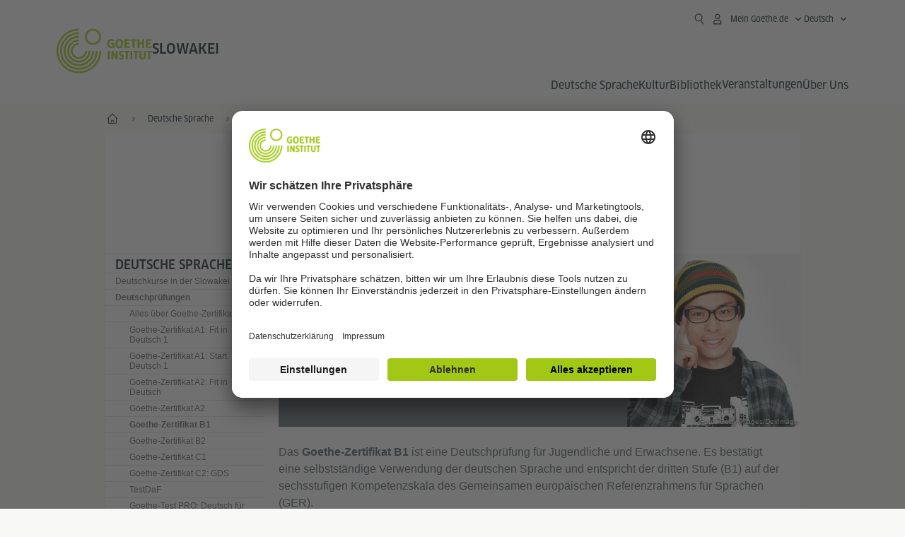

--- FILE ---
content_type: text/html;charset=UTF-8
request_url: https://www.goethe.de/ins/sk/de/spr/prf/gzb1.cfm
body_size: 18994
content:

<!DOCTYPE html>
<html lang="de" dir="ltr">
<head>
<meta charset="UTF-8">
<title>Goethe-Zertifikat B1 - Goethe-Institut Slowakei</title>
<meta http-equiv="language" content="de">
<link rel="alternate" media="only screen and (max-width: 640px)" href="https://www.goethe.de/ins/sk/de/m/spr/prf/gzb1.cfm?" >
<meta http-equiv="X-UA-Compatible" content="IE=edge"/>
<meta name="viewport" content="width=device-width"/>
<meta name="description" content="Deutschprüfung B1: bestätigt selbständige Verwendung der Sprache / Online-Übungen / ideale Vorbereitung aufs deutschsprachige Studium!" />
<meta data-name="redirect-url" data-type="mobile" data-content="https://www.goethe.de/ins/sk/de/m/spr/prf/gzb1.cfm?">
<meta data-name="search-url" data-content="https://www.goethe.de/ins/sk/de/suche.cfm">
<meta data-name="search-text" data-content="Suche">
<meta data-name="page-id" data-content="806053">
<meta data-name="site-id" data-content="201614">
<!-- $$customhtml:metaTags$$ -->
<link rel="canonical" href="https://www.goethe.de/ins/sk/de/spr/prf/gzb1.cfm" />
<script type="application/ld+json">{"itemListElement":[{"item":{"@id":"https://www.goethe.de/ins/sk/de/index.html","name":"Start"},"position":1,"@type":"ListItem"},{"item":{"@id":"https://www.goethe.de/ins/sk/de/spr.html","name":"Deutsche Sprache"},"position":2,"@type":"ListItem"},{"item":{"@id":"https://www.goethe.de/ins/sk/de/spr/prf.html","name":"Deutschprüfungen"},"position":3,"@type":"ListItem"}],"@context":"https://schema.org","@type":"BreadcrumbList"}</script>
<!-- $$customhtml:metakeywords$$ -->
<link rel="preload" href="/resources/relaunch/fonts/ClanWebPro-NarrMedium-2.woff2" as="font" type="font/woff2" crossorigin>
<!-- $$customhtml:sharifffunction$$ -->
<script src="/resources/js/goethe.main.gimin.js"></script>
<script src="/resources/js/jquery-3.6.3.min.js" defer></script>
<script src="/resources/relaunch/js/bootstrap.bundle-5.1.3.min.js" defer></script>
<script src="/resources/js/goethe.support.gimin.js" defer></script>
<script src="/services/cas/assets/js/sso.js" defer></script>
<script src="/resources/relaunch/js/bodyScrollLock.min.js" defer></script>
<script src="/resources/relaunch/js/responsive-header-v3.gimin.js" defer></script>
<script src="/resources/relaunch/js/goethe_v3/breadcrumb.gimin.js" defer></script>
<link rel="shortcut icon" href="/resources/relaunch/img/favicon.ico"/>
<link rel="icon" sizes="16x16" href="/resources/relaunch/img/icon-16x16.png"/>
<link rel="shortcut icon" sizes="16x16" href="/resources/relaunch/img/icon-16x16.ico" type="image/ico"/>
<link rel="shortcut icon" sizes="32x32" href="/resources/relaunch/img/icon-32x32.ico" type="image/ico"/>
<link rel="icon" sizes="192x192" href="/resources/relaunch/img/touch-icon-192x192.png"/>
<link rel="apple-touch-icon-precomposed" sizes="180x180" href="/resources/relaunch/img/apple-touch-icon-180x180-precomposed.png"/>
<link rel="apple-touch-icon-precomposed" sizes="152x152" href="/resources/relaunch/img/apple-touch-icon-152x152-precomposed.png"/>
<link rel="apple-touch-icon-precomposed" sizes="144x144" href="/resources/relaunch/img/apple-touch-icon-144x144-precomposed.png"/>
<link rel="apple-touch-icon-precomposed" sizes="120x120" href="/resources/relaunch/img/apple-touch-icon-120x120-precomposed.png"/>
<link rel="apple-touch-icon-precomposed" sizes="114x114" href="/resources/relaunch/img/apple-touch-icon-114x114-precomposed.png"/>
<link rel="apple-touch-icon-precomposed" sizes="76x76" href="/resources/relaunch/img/apple-touch-icon-76x76-precomposed.png"/>
<link rel="apple-touch-icon-precomposed" sizes="72x72" href="/resources/relaunch/img/apple-touch-icon-72x72-precomposed.png"/>
<link rel="apple-touch-icon-precomposed" href="/resources/relaunch/img/apple-touch-icon-precomposed.png"/>
<!-- $$customhtml:embeddedCodeLinks$$ -->
<link rel="stylesheet" type="text/css" href="/resources/relaunch/css/goethe_v3/header.gimin.css">
<link rel="stylesheet" type="text/css" href="/resources/relaunch/css/styles.001.gimin.css"/>
<link rel="stylesheet" type="text/css" href="/resources/relaunch/css/subobjects.gimin.css"/>
<style>
.hidden { display:none; }
.flexslider { border:0; box-shadow:none;}
.flex-control-nav { bottom:-30px; }
</style>
<!-- Facebook Meta -->
<!-- $$customhtml:metadata_facebook$$ -->
<!-- BEGIN Usercentrics related code -->
<link rel="preconnect" href="//app.usercentrics.eu" />
<link rel="preconnect" href="//api.usercentrics.eu" />
<link rel="preconnect" href="//privacy-proxy.usercentrics.eu" />
<link rel="preload" href="//app.usercentrics.eu/browser-ui/latest/loader.js" as="script" />
<link rel="preload" href="//privacy-proxy.usercentrics.eu/latest/uc-block.bundle.js" as="script" />
<script id="usercentrics-cmp" data-language="de" data-settings-id="rTbKQ4Qc-" src="https://app.usercentrics.eu/browser-ui/latest/loader.js" async></script>
<meta data-privacy-proxy-server="https://privacy-proxy-server.usercentrics.eu">
<script type="application/javascript" src="https://privacy-proxy.usercentrics.eu/latest/uc-block.bundle.js"></script>
<script>
// The following services are not blocked:
uc.deactivateBlocking([
'rJOZc4jOiWQ', // Webtrekk
'Ouzxu26Rv', // Mapp Intelligence Full Feature Tracking
'Hko_qNsui-Q', // reCAPTCHA
'SkdccNsdj-X' // Btmvn
]);
// The page is reloaded after opting in to the following services:
uc.reloadOnOptIn('U8QkTd2W'); // Mapbox
uc.reloadOnOptIn('S1pcEj_jZX'); // Google Maps
uc.reloadOnOptIn('RO1d0uR2fCybGj'); // MapTiler
uc.reloadOnOptIn('lZ1Yj0x9eu-o4J'); // Stationista
// The page is reloaded after opting out of the following services:
uc.reloadOnOptOut('U8QkTd2W'); // Mapbox
uc.reloadOnOptOut('S1pcEj_jZX'); // Google Maps
// Custom elements to block
uc.blockElements({
'RO1d0uR2fCybGj': '.map-maptiler', // MapTiler
'lZ1Yj0x9eu-o4J': '.embedded-code-stationista' // Stationista
});
</script>
<!-- END Usercentrics related code -->
<!-- IMPORTANT: all other scripts are added **after** the Smart Data Protector -->
<!-- Google Tag Manager -->
<script type="text/javascript">
window.dataLayer=window.dataLayer||[];function gtag(){dataLayer.push(arguments)}gtag("consent","default",{ad_user_data:"denied",ad_personalization:"denied",ad_storage:"denied",analytics_storage:"denied",wait_for_update:2000});gtag("set","ads_data_redaction",true);window.dataLayer.push({'internal_ip':`${/(^|;|\s*)IGNOREME=yes/.test(document.cookie)}`});
</script>
<script type="text/javascript">
(function(w,d,s,l,i){w[l]=w[l]||[];w[l].push({'gtm.start':new Date().getTime(),event:'gtm.js'});var f=d.getElementsByTagName(s)[0],j=d.createElement(s),dl=l!='dataLayer'?'&l='+l:'';j.async=true;j.src='https://www.googletagmanager.com/gtm.js?id='+i+dl;f.parentNode.insertBefore(j,f)})(window,document,'script','dataLayer','GTM-W3QG49');
</script>
<!-- End Google Tag Manager -->
<!-- $$customhtml:webtrekConfigurations$$ -->
<!-- - - - - - - - - - - - - - - - - - - - - - - - - - - - - - - - - - - - - - - -
Last Update: 2025-11-25 09:07 (Generated: 2025-12-17 19:03, Published: 2025-12-17 17:50) gzb1.cfm (PID: 806053 / FID: 20701621 / HTML / Public / de)
- - - - - - - - - - - - - - - - - - - - - - - - - - - - - - - - - - - - - - - - -->
<meta name="CONTENS CMS" property="pid" content="806053" />
<script type="application/ld+json">{"@context": "https://schema.org","@graph": [{"dateModified":"{ts '2025-11-25 09:07:17'}","datePublished":"{ts '2025-12-17 17:50:50'}","@type":"WebPage","url":"https://www.goethe.de/ins/sk/de/spr/prf/gzb1.cfm","@id":"https://www.goethe.de/ins/sk/de/spr/prf/gzb1.cfm/#webpage","name":"Goethe-Zertifikat B1","description":"Deutschprüfung B1: bestätigt selbständige Verwendung der Sprache / Online-Übungen / ideale Vorbereitung aufs deutschsprachige Studium!"}, 
{"@type":"WebSite","url":"https://www.goethe.de/ins/sk/de/index.html","@id":"https://www.goethe.de/ins/sk/de/index.html#website"}]}</script>
<script src="/resources/relaunch/js/template/handlebars.min-v4.7.8.js" defer></script>
</head>
<body class="lp_201614 gi-global-head">
<div class="masterContainer" dir="ltr">
<div style="display:none" id="kalendertext">
</div>
<p class="hide sr-only">Schnelleinstieg:</p>
<a class="hide zeig sr-only sr-only-focusable" href="#inhalt" tabindex="1" accesskey="1">Direkt zum Inhalt springen (Alt 1)</a>
<a class="hide zeig sr-only sr-only-focusable" href="#hauptNavigation" accesskey="3">Direkt zur Hauptnavigation springen (Alt 2)</a>
<!-- Webtrekk 5.CONTENS, (c) www.webtrekk.de -->
<script type="text/plain" data-usercentrics="Mapp Intelligence Full Feature Tracking" src="/resources/relaunch/js/tiLoader.min.js"></script>
<script type="text/plain" data-usercentrics="Mapp Intelligence Full Feature Tracking">
window._ti = window._ti || {};
window._ti["linkTrack"] = "standard";
window._ti["contentId"] = "www_goethe_de.ins.sk.de.spr.prf.gzb1";
window._ti["contentGroup"] = {"3":"sk","4":"spr","12":"Europa 1","15":"Goethe-Zertifikat B1","6":"gzb1","2":"ins","9":"Slowakei","5":"prf","10":"Slowakei (LP)","1":"www.goethe.de"};
window._ti["customParameter"] = {"17":"201614","16":"2","14":"806053","1":"de"};
</script>
<script>
/* Form tracking */
function webtrekkWatchAllForm() {
if (!window.wts) {
return setTimeout(webtrekkWatchAllForm, 500)
}
$("form").each(function () {
var $form = $(this);
if (typeof $form[0].dataset.beingTracked != 'undefined' && $form[0].dataset.beingTracked === 'true') {
window.wts.push(['multipleFormTrackInstall', $form[0]]);
}
})
console.log("Watched All Forms")
}
setTimeout(webtrekkWatchAllForm, 500)
/* ------------- */
/* File tracking */
function trackDownloadLink(link) {
if (!link.href)
return;
const filePath = link.href
.substring(link.href.indexOf('/') + 2)
.replaceAll(".", "_")
.replaceAll("/", ".");
link.addEventListener("click", () => {
if (typeof window.wt !== "undefined" && typeof window.wt.sendinfo === "function") {
window.wt.sendinfo({linkId: filePath});
}
});
}
document.addEventListener("DOMContentLoaded", () => {
document
.querySelectorAll("a[data-filetracking=true]")
.forEach(link => trackDownloadLink(link));
});
/* ------------- */
</script>
<!-- /Webtrekk 5.CONTENS -->
<header class="gi-page-header">
<div class="header-container">
<div class="header-brand-container">
<a class="wordmark-container" aria-label="Startseite Goethe-Institut" href="../../../de/index.html">
<svg id="claim-gi" class="wordmark-goethe-institut" xmlns="http://www.w3.org/2000/svg" width="166" height="16" viewBox="0 0 166.045 16" focusable="false" aria-hidden="true">
<path d="M10.737,15.174a8.41,8.41,0,0,1-1.907.6,11.542,11.542,0,0,1-2.3.227,8.377,8.377,0,0,1-2.985-.475A4.7,4.7,0,0,1,1.513,14.07a6.25,6.25,0,0,1-1.15-2.488A15.418,15.418,0,0,1,0,8.01,14.57,14.57,0,0,1,.394,4.387,6.3,6.3,0,0,1,1.6,1.9,4.8,4.8,0,0,1,3.658.465,8.566,8.566,0,0,1,6.633,0,11.325,11.325,0,0,1,8.654.186,8.267,8.267,0,0,1,10.446.7L10.177,3.117a8.132,8.132,0,0,0-1.606-.485,9.154,9.154,0,0,0-1.793-.175,5.794,5.794,0,0,0-1.855.258A2.541,2.541,0,0,0,3.689,3.6,4.068,4.068,0,0,0,3.005,5.3,14.472,14.472,0,0,0,2.8,7.99,15.071,15.071,0,0,0,3,10.663a4.367,4.367,0,0,0,.632,1.693,2.333,2.333,0,0,0,1.14.888,4.959,4.959,0,0,0,1.7.258,5.993,5.993,0,0,0,1.886-.268V7.412h2.384v7.763ZM24.831,7.99a17.78,17.78,0,0,1-.332,3.726,6.2,6.2,0,0,1-1.067,2.477,4.126,4.126,0,0,1-1.876,1.383A7.946,7.946,0,0,1,18.8,16a7.544,7.544,0,0,1-2.736-.444,4.2,4.2,0,0,1-1.865-1.4,6.508,6.508,0,0,1-1.078-2.477,16.543,16.543,0,0,1-.352-3.685A17.027,17.027,0,0,1,13.11,4.3a6.4,6.4,0,0,1,1.067-2.477A4.131,4.131,0,0,1,16.043.434,7.774,7.774,0,0,1,18.8,0a7.774,7.774,0,0,1,2.757.434,4.131,4.131,0,0,1,1.865,1.394A6.4,6.4,0,0,1,24.489,4.3,17.027,17.027,0,0,1,24.831,7.99Zm-2.8,0a18.362,18.362,0,0,0-.166-2.735,4.442,4.442,0,0,0-.549-1.672,1.971,1.971,0,0,0-1.005-.836A4.432,4.432,0,0,0,18.8,2.519a4.342,4.342,0,0,0-1.5.227,1.977,1.977,0,0,0-.995.836,4.558,4.558,0,0,0-.56,1.672,17.3,17.3,0,0,0-.176,2.735,17.3,17.3,0,0,0,.176,2.735,4.664,4.664,0,0,0,.56,1.683,1.965,1.965,0,0,0,.995.846,4.342,4.342,0,0,0,1.5.227,4.256,4.256,0,0,0,1.513-.237,2.026,2.026,0,0,0,1.005-.846,4.442,4.442,0,0,0,.549-1.672A18.362,18.362,0,0,0,22.033,7.99Zm14.654,5.285-0.062,2.457H27.36V0.248h8.975l0.041,2.477H30.013V6.586h5.41V8.857h-5.41v4.418h6.674ZM44.315,2.787V15.732H41.62V2.787H37.682l0.062-2.539H48.211l0.062,2.539H44.315ZM58.347,15.732V9H52.771v6.73H50.1V0.248h2.674V6.5h5.576V0.248h2.674V15.732H58.347Zm15.11-2.457-0.062,2.457H64.13V0.248H73.1l0.041,2.477H66.783V6.586h5.41V8.857h-5.41v4.418h6.674ZM80.587,7.7V9.6H75.322V7.7h5.265Zm2.923-7.453h2.715V15.732H83.509V0.248ZM98.661,15.732L92.8,6.338l-0.85-1.445L91.9,4.914l0.021,1.672v9.146H89.562V0.248H91.9l5.472,9,0.85,1.425,0.041-.021L98.226,9V0.248h2.363V15.732H98.661Zm13.638-4.48a4.573,4.573,0,0,1-1.327,3.5A5.293,5.293,0,0,1,107.2,16a8.734,8.734,0,0,1-2.29-.289,7.751,7.751,0,0,1-1.938-.805l0.373-2.415a8.042,8.042,0,0,0,1.8.795,6.916,6.916,0,0,0,1.99.279,2.942,2.942,0,0,0,1.959-.547,2,2,0,0,0,.632-1.6,1.544,1.544,0,0,0-.5-1.2A5.02,5.02,0,0,0,108,9.414q-0.736-.351-1.606-0.692a7.351,7.351,0,0,1-1.606-.867,4.614,4.614,0,0,1-1.233-1.321,3.819,3.819,0,0,1-.5-2.054,5.229,5.229,0,0,1,.29-1.765,3.769,3.769,0,0,1,.9-1.425,4.2,4.2,0,0,1,1.534-.95A6.383,6.383,0,0,1,107.988,0a9.923,9.923,0,0,1,2.042.206A8.774,8.774,0,0,1,111.8.764L111.47,3.117a14.852,14.852,0,0,0-1.669-.465,7.841,7.841,0,0,0-1.648-.175,4.217,4.217,0,0,0-1.2.145,2.122,2.122,0,0,0-.777.4,1.431,1.431,0,0,0-.425.6,2.121,2.121,0,0,0-.124.733,1.457,1.457,0,0,0,.5,1.156,4.948,4.948,0,0,0,1.233.764q0.736,0.33,1.606.671a7.351,7.351,0,0,1,1.606.867A4.521,4.521,0,0,1,111.8,9.156,3.973,3.973,0,0,1,112.3,11.252Zm7.524-8.465V15.732h-2.695V2.787h-3.938l0.062-2.539H123.72l0.062,2.539h-3.959Zm6.011-2.539h2.715V15.732h-2.715V0.248Zm11.4,2.539V15.732H134.54V2.787H130.6l0.062-2.539h10.467l0.062,2.539h-3.959Zm16.623,7.7a5.543,5.543,0,0,1-1.4,4.17A5.723,5.723,0,0,1,148.344,16a5.8,5.8,0,0,1-4.135-1.342,5.494,5.494,0,0,1-1.42-4.17V0.248h2.674v10.2a3.211,3.211,0,0,0,.694,2.3,3.719,3.719,0,0,0,4.363.01,3.238,3.238,0,0,0,.684-2.312V0.248h2.653v10.24Zm8.229-7.7V15.732h-2.695V2.787h-3.938l0.062-2.539h10.467l0.062,2.539h-3.959Z"></path>
</svg>
</a>
<a class="logo-container" aria-label="Startseite Goethe-Institut" href="../../../de/index.html">
<svg id="logo-gi" class="logo-goethe-institut" width="137" height="65" viewBox="0 0 137 65" fill="none" xmlns="http://www.w3.org/2000/svg" focusable="false">
<title>Logo Goethe-Institut</title>
<path fill-rule="evenodd" clip-rule="evenodd" d="M32.0006 3.1595V0.609375C14.3261 0.610478 0 14.9366 0 32.6099C0 50.2833 14.3272 64.6094 32.0006 64.6094C49.6728 64.6094 64 50.2855 64 32.611L61.4675 32.6099C61.4686 48.8743 48.266 62.0604 32.0006 62.0604C15.7351 62.0604 2.54902 48.8743 2.54902 32.6099C2.54902 16.3445 15.7351 3.1595 32.0006 3.1595ZM32.0005 8.32258V5.73277C17.1563 5.73277 5.12119 17.7656 5.12119 32.611C5.12119 47.4564 17.1563 59.4904 32.0005 59.4904C46.8437 59.4904 58.8601 47.4575 58.8601 32.6121L56.3055 32.611C56.3055 46.0242 45.4138 56.8984 32.0005 56.8984C18.5862 56.8984 7.71321 46.0242 7.71321 32.611C7.71321 19.1978 18.5851 8.32258 32.0005 8.32258ZM32.0005 10.9091L31.9994 13.4846C21.4351 13.4846 12.873 22.0489 12.873 32.611C12.873 43.1753 21.4351 51.7375 31.9994 51.7375C42.5605 51.7375 51.1413 43.1753 51.1413 32.611H53.7003C53.7003 44.6108 43.997 54.335 31.9994 54.335C20.0008 54.335 10.2733 44.6097 10.2733 32.6099C10.2733 20.6123 20.0008 10.9102 32.0005 10.9091ZM31.9995 18.5793L31.9983 16.0303C22.843 16.0314 15.4198 23.4546 15.4198 32.6099C15.4198 41.7674 22.843 49.1907 31.9995 49.1907C41.1559 49.1907 48.5967 41.7674 48.5967 32.6099L46.0565 32.611C46.0565 40.3617 39.749 46.6439 31.9995 46.6439C24.2488 46.6439 17.9655 40.3617 17.9655 32.6099C17.9655 24.8603 24.2488 18.5793 31.9995 18.5793ZM121.605 32.6243V40.548C121.605 41.9427 122.119 42.7376 123.421 42.7376C124.735 42.7376 125.218 41.9571 125.218 40.548H125.219V32.6243H127.834V40.6451C127.834 43.5612 126.332 44.9868 123.415 44.9868C120.464 44.9868 118.964 43.5612 118.964 40.6451V32.6243H121.605ZM96.1814 33.03C95.339 32.6408 94.4659 32.4302 93.3633 32.4302C90.5596 32.4302 89.3502 34.0498 89.3502 36.1082C89.3502 38.3484 90.9368 39.0592 92.2918 39.6661C93.3015 40.1184 94.1825 40.5131 94.1825 41.44C94.1825 42.2746 93.6566 42.8358 92.5519 42.8358C91.4648 42.8358 90.5431 42.4686 89.6401 41.9593L89.2995 44.129C90.2388 44.6792 91.4008 44.9868 92.6654 44.9868C95.2905 44.9868 96.7767 43.5293 96.7767 41.1489C96.7767 38.7477 95.0687 37.9971 93.6839 37.3886C92.7396 36.9736 91.9455 36.6247 91.9455 35.8635C91.9455 35.2339 92.2685 34.611 93.5904 34.611C94.4195 34.611 95.1538 34.8326 95.8903 35.1534L96.1814 33.03ZM117.705 32.6243V34.8117H115.201V44.7762H112.561V34.8117H110.057V32.6243H117.705ZM104.691 34.8117V32.6243H97.0424V34.8117H99.5462V44.7762H102.187V34.8117H104.691ZM136.712 32.6243V34.8117H134.208V44.7762H131.569V34.8117H129.064V32.6243H136.712ZM85.0856 39.719L81.3492 32.6243H78.938V44.7762H81.3492V37.6826L85.0856 44.7762H87.4979V32.6243H85.0856V39.719ZM108.707 32.6243V44.7751H106.04V32.6243H108.707ZM76.2831 44.7751V32.6243H73.6173V44.7751H76.2831ZM32.0005 21.1305L31.9983 23.6806C27.0646 23.6806 23.068 27.6784 23.068 32.611C23.068 37.5437 27.0657 41.5414 31.9983 41.5414C36.931 41.5414 40.9453 37.5437 40.9453 32.611H43.4766C43.4766 38.9582 38.3455 44.1004 31.9994 44.1004C25.6534 44.1004 20.5079 38.9582 20.5079 32.6099C20.5079 26.2638 25.6523 21.1305 32.0005 21.1305ZM95.3005 21.9993C95.3005 17.3478 93.5739 15.3434 89.9962 15.3434C86.4208 15.3434 84.692 17.3478 84.692 21.9993C84.692 26.6508 86.4869 28.6728 89.9962 28.6728C93.5728 28.6728 95.3005 26.7512 95.3005 21.9993ZM79.0935 15.511C80.1849 15.511 81.6061 15.7293 82.4793 16.0821L82.2114 18.2816C81.4242 17.963 80.1861 17.7612 79.2445 17.7612C76.9921 17.7612 75.4805 18.7844 75.4805 22.0081C75.4805 25.2826 76.9766 26.3035 78.9082 26.3035C79.2875 26.3035 79.7472 26.2815 80.0515 26.2286V23.1162H78.3184V20.9354H82.681V27.8669C81.8255 28.2693 80.2522 28.5549 78.9755 28.5549C75.0296 28.5549 72.711 26.4413 72.711 22.0423C72.711 17.5418 75.2126 15.511 79.0935 15.511ZM118.903 20.684V15.7128H116.201V28.3035H118.903V22.9298H122.952V28.3035H125.654V15.7128H122.952V20.684H118.903ZM114.679 15.7128V17.9795H111.943V28.3035H109.209V17.9795H106.473V15.7128H114.679ZM105.347 17.9586V15.7128H97.4096V28.3035H105.523V26.0577H100.113V22.9442H104.556V20.7226H100.113V17.9586H105.347ZM136.267 15.7128V17.9586H131.033V20.7226H135.477V22.9442H131.033V26.0577H136.444V28.3035H128.33V15.7128H136.267ZM87.4616 22.0004C87.4605 18.6741 88.2995 17.5848 89.9962 17.5848C91.7107 17.5848 92.5331 18.6576 92.5331 22.0004C92.5331 25.3267 91.7107 26.4491 90.0139 26.4491C88.2995 26.4491 87.4616 25.3421 87.4616 22.0004ZM52.331 0.610478C58.7763 0.610478 64.0011 5.8342 64.0011 12.2795C64.0011 18.727 58.7763 23.9508 52.331 23.9508C45.8834 23.9508 40.6586 18.727 40.6597 12.2795C40.6597 5.8342 45.8834 0.610478 52.331 0.610478ZM43.2606 12.2806C43.2606 7.27078 47.32 3.20911 52.331 3.20911C57.3375 3.20911 61.4003 7.27078 61.4003 12.2806C61.4003 17.2894 57.3375 21.351 52.331 21.351C47.32 21.351 43.2606 17.2894 43.2606 12.2806Z"></path>
</svg>
</a>
<div class="name-extension-c">
<p class="name-extension">
<span class="name-extension-title">Slowakei</span>
</p>
</div>
</div>
<div class="navigation-toggle-container">
<button class="navigation-toggle" type="button" aria-controls="navigation-container" aria-expanded="false" aria-label="Menü öffnen" data-nav-mobilenavtoggle>
<svg aria-hidden="true" focusable="false" class="icon icon-20">
<use xlink:href="/resources/relaunch/icons/sprites/generic.svg#icon-burger-menu-medium"></use>
</svg>
</button>
</div>
<div class="gi-navigation-container mobile-navigation-hidden" id="navigation-container">
<nav class="meta-navigation-container" aria-label="Meta Navigation" data-metanav-container>
<ul class="meta-navigation-level-0">
<li class="meta-navigation-level-0-item gi-meta-search">
<button class="gi-navigation-search-open-button" aria-label="Suchen" aria-expanded="false" data-search-open>
<svg aria-hidden="true" focusable="false" class="icon icon-24">
<use xlink:href="/resources/relaunch/icons/sprites/generic.svg#icon-loupe-right-hand-light"></use>
</svg>
</button>
</li>
<li class="meta-navigation-level-0-item has-toggle gi-meta-mygoethe-primary" data-logindisplay="v2">
<button
class="navigation-toggle meta-navigation-toggle"
type="button"
aria-controls="account-dropdown"
aria-expanded="false"
aria-label="Mein Goethe.de Menü öffnen"
aria-haspopup="true"
data-accnav-trigger>
<svg aria-hidden="true" focusable="false" class="icon icon-24 icon-avatar-outlined-bold">
<use xlink:href="/resources/relaunch/icons/sprites/generic.svg#icon-avatar-outlined-bold"></use>
</svg>
<svg aria-hidden="true" focusable="false" class="icon icon-24 icon-filled">
<use xlink:href="/resources/relaunch/icons/sprites/generic.svg#icon-avatar-filled-medium"></use>
</svg>
<span class="meta-navigation-level-0-button-text sr-text">Mein Goethe.de<span class="desktop-name" data-logindisplay-user="name"></span></span>
<svg aria-hidden="true" focusable="false" class="icon icon-12 ms-1">
<use xlink:href="/resources/relaunch/icons/sprites/generic.svg#icon-chevron-medium-up"></use>
</svg>
</button>
<div class="meta-navigation-level-1-wrapper" id="account-dropdown" hidden>
<div class="meta-navigation-level-1-container">
<p id="meta-navigation-level-1-hdl-id" class="meta-navigation-level-1-hdl">Mein Goethe.de</p>
<div class="user-container" data-logindisplay-container="user" hidden>
<p class="image-wrapper" aria-hidden="true" data-logindisplay-container="user-image" hidden>
<img src="" class="user-image" width="40" height="40" alt="" data-logindisplay-user="image">
</p>
<svg class="icon icon-40" aria-hidden="true" focusable="false" data-logindisplay-container="user-image-dummy">
<use xlink:href="/resources/relaunch/icons/sprites/generic.svg#icon-avatar-circled-filled-light"></use>
</svg>
<p class="user-name">
<a href="https://my.goethe.de/kdf/pro" class="user-profile-link stretched-link" data-logindisplay-user="name"></a>
</p>
</div>
<ul class="meta-navigation-level-1 gi-meta-mygoethe-secondary" aria-labelledby="meta-navigation-level-1-hdl-id" data-logindisplay-container="logged-out">
<li class="meta-navigation-level-1-item">
<a class="meta-navigation-level-1-link" href="/services/cas/login/goethe/?locale=de&targetURL=https://my.goethe.de/kdf/elearning&langId=2&module=default" target="_blank">Meine Kurse und Prüfungen</a>
</li>
<li class="meta-navigation-level-1-item">
<a class="meta-navigation-level-1-link" href="/services/cas/login/goethe/?locale=de&targetURL=https://www.goethe.de/prj/dfd/de/home.cfm&langId=2&module=default" target="_blank">Deutsch für dich</a>
</li>
<li class="meta-navigation-level-1-item">
<a class="meta-navigation-level-1-link" href="/services/cas/login/goethe/?locale=de&targetURL=https://my.goethe.de/kdf/library&langId=2&module=default" target="_blank">Onleihe</a>
</li>
<li class="meta-navigation-level-1-item">
<a class="meta-navigation-level-1-link" href="/services/cas/login/goethe/?locale=de&targetURL=https://my.goethe.de/kdf/newsletter&langId=2&module=default" target="_blank">Newsletter</a>
</li>
<li class="meta-navigation-level-1-item">
<a class="meta-navigation-level-1-link" href="/services/cas/login/goethe/?locale=de&targetURL=https://my.goethe.de/kdf/pro&langId=2&module=default" target="_blank">Mein Profil</a>
</li>
<li class="meta-navigation-level-1-item">
<a class="meta-navigation-level-1-link login-link" href="/services/cas/login/goethe/?locale=de&langId=2&module=default">
Anmelden
<svg aria-hidden="true" focusable="false" class="icon icon-24">
<use xlink:href="/resources/relaunch/icons/sprites/generic.svg#icon-arrow-link-medium-right"></use>
</svg>
</a>
</li>
</ul>
<ul class="meta-navigation-level-1 gi-meta-mygoethe-secondary" aria-labelledby="meta-navigation-level-1-hdl-id" data-logindisplay-container="logged-in" hidden>
<li class="meta-navigation-level-1-item">
<a class="meta-navigation-level-1-link" href="https://my.goethe.de/kdf/elearning" target="_blank">Meine Kurse und Prüfungen</a>
</li>
<li class="meta-navigation-level-1-item">
<a class="meta-navigation-level-1-link" href="https://www.goethe.de/prj/dfd/de/home.cfm" target="_blank">Deutsch für dich</a>
</li>
<li class="meta-navigation-level-1-item">
<a class="meta-navigation-level-1-link" href="https://my.goethe.de/kdf/library" target="_blank">Onleihe</a>
</li>
<li class="meta-navigation-level-1-item">
<a class="meta-navigation-level-1-link" href="https://my.goethe.de/kdf/newsletter" target="_blank">Newsletter</a>
</li>
<li class="meta-navigation-level-1-item">
<a class="meta-navigation-level-1-link" href="https://my.goethe.de/kdf/pro" target="_blank">Mein Profil</a>
</li>
<li class="meta-navigation-level-1-item">
<a class="meta-navigation-level-1-link" href="/services/cas/logout/goethe/">Abmelden</a>
</li>
</ul>
<button
class="navigation-close-button meta-navigation-level-1-close-button"
type="button"
aria-label="Mein Goethe.de Menü schließen"
data-accnav-close>
<svg aria-hidden="true" focusable="false" class="icon icon-24">
<use xlink:href="/resources/relaunch/icons/sprites/generic.svg#icon-close-medium"></use>
</svg>
</button>
</div>
<div class="meta-navigation-level-1-bg" data-accnav-bg></div>
</div>
</li>
<li class="meta-navigation-level-0-item has-toggle gi-meta-language-primary">
<button
class="navigation-toggle meta-navigation-toggle gi-meta-navigation-language-toggle"
type="button"
aria-controls="lang-nav-dropdown"
aria-expanded="false"
aria-label="Deutsch - Sprachnavigation öffnen"
aria-haspopup="true"
data-langnav-trigger>
<span class="meta-navigation-level-0-button-text current-lang">
<span lang="de">
<bdi>Deutsch</bdi>
</span>
</span>
<span class="meta-navigation-level-0-button-text current-lang-short">
<span lang="de" aria-hidden="true">de</span>
<span class="visually-hidden" lang="de">Deutsch</span>
</span>
<svg aria-hidden="true" focusable="false" class="icon icon-12 ms-2">
<use xlink:href="/resources/relaunch/icons/sprites/generic.svg#icon-chevron-medium-up"></use>
</svg>
</button>
<div class="meta-navigation-level-1-wrapper gi-meta-language-secondary" id="lang-nav-dropdown" hidden>
<div class="meta-navigation-level-1-container">
<p class="meta-navigation-level-1-hdl">Sprache</p>
<ul class="meta-navigation-level-1">
<li class="meta-navigation-level-1-item">
<a
class="meta-navigation-level-1-link secondary-link-active"
href="../../../de/spr/prf/gzb1.cfm" lang="de" aria-current="page"><bdi>Deutsch</bdi></a>
</li>
<li class="meta-navigation-level-1-item">
<a
class="meta-navigation-level-1-link "
href="../../../en/spr/prf/gzb1.cfm" lang="en" ><bdi>English</bdi></a>
</li>
<li class="meta-navigation-level-1-item">
<a
class="meta-navigation-level-1-link "
href="../../../sk/spr/prf/gzb1.cfm" lang="sk" ><bdi>Slovensky</bdi></a>
</li>
</ul>
<button
class="navigation-close-button meta-navigation-level-1-close-button"
type="button"
aria-label="Sprachnavigation schliessen"
data-langnav-close>
<svg aria-hidden="true" focusable="false" class="icon icon-24">
<use xlink:href="/resources/relaunch/icons/sprites/generic.svg#icon-close-medium"></use>
</svg>
</button>
</div>
<div class="meta-navigation-level-1-bg" data-langnav-bg></div>
</div>
</li>
</ul>
</nav>
<div class="primary-navigation-wrapper" data-nav-primnavwrapper>
<div class="gi-navigation-search-container" data-search>
<div class="gi-navigation-search">
<label class="visually-hidden" for="primary-navigation-search-input-699">goethe.de/slowakei durchsuchen</label>
<input
class="gi-navigation-search-input"
id="primary-navigation-search-input-699"
maxlength="2048"
name="search"
type="search"
aria-autocomplete="both"
aria-haspopup="false"
autocapitalize="off"
autocomplete="off"
spellcheck="false"
title=""
value=""
placeholder="goethe.de/slowakei durchsuchen"
aria-label="goethe.de/slowakei durchsuchen"
data-search-input="https://www.goethe.de/ins/sk/de/suche.html">
<button class="gi-navigation-search-button" type="submit" aria-label="Suchen" data-search-submit>
<svg aria-hidden="true" focusable="false" class="icon icon-24">
<use xlink:href="/resources/relaunch/icons/sprites/generic.svg#icon-loupe-right-hand-light"></use>
</svg>
</button>
<button class="gi-navigation-search-close-button" aria-label="Löschen" data-search-cancel hidden>
<svg aria-hidden="true" focusable="false" class="icon icon-24">
<use xlink:href="/resources/relaunch/icons/sprites/generic.svg#icon-close-medium"></use>
</svg>
</button>
</div>
<button class="gi-navigation-search-container-close-button" aria-expanded="false" data-search-close>
<span class="gi-navigation-search-container-close-button-text">Schließen</span>
<span class="gi-navigation-search-container-close-icon">
<svg aria-hidden="true" focusable="false" class="icon icon-24">
<use xlink:href="/resources/relaunch/icons/sprites/generic.svg#icon-close-medium"></use>
</svg>
</span>
</button>
</div>
<nav class="primary-navigation-container" aria-label="Hauptnavigation">
<ul class="primary-navigation navigation-level-0">
<li class="navigation-level-root-item" data-nav-levelitem>
<a
class="primary-navigation-link navigation-level-root-link"
href="../../../de/index.html"
data-nav-link
><span class="primary-navigation-link-text" id="primary-navigation-link-text-root">Start</span></a>
</li>
<li class="navigation-level-0-item sub-menu-current has-sub-menu" data-nav-levelitem>
<div class="navigation-level-0-link-container" data-nav-linkcontainer>
<a
class="primary-navigation-link navigation-level-0-link primary-navigation-level-0-link-has-sub-menu"
href="../../../de/spr.html"
data-nav-link
><span class="primary-navigation-link-text" id="primary-navigation-link-text-1">Deutsche Sprache</span></a>
<button
class="primary-navigation-button"
aria-expanded="false"
aria-haspopup="true"
aria-controls="primary-navigation-submenu-1"
data-nav-desktopoverlaytrigger>
Deutsche Sprache
</button>
<button
class="primary-navigation-toggle"
aria-expanded="false"
aria-controls="primary-navigation-submenu-1"
aria-label
data-aria-labels='{"open":"Menü öffnen","close":"Menü schließen"}'>
<svg aria-hidden="true" focusable="false" class="icon icon-16">
<use xlink:href="/resources/relaunch/icons/sprites/generic.svg#icon-chevron-medium-down"></use>
</svg>
</button>
</div>
<div
class="navigation-level-1-container"
id="primary-navigation-submenu-1"
aria-labelledby="primary-navigation-link-text-1"
data-nav-desktopoverlay hidden>
<div class="navigation-level-1-hdl-container">
<p class="navigation-level-1-hdl">
<a href="../../../de/spr.html" class="navigation-level-1-hdl-link">
<span class="navigation-level-1-hdl-link-text">Deutsche Sprache</span>
<svg aria-hidden="true" focusable="false" class="navigation-level-1-hdl-link-icon icon icon-32">
<use xlink:href="/resources/relaunch/icons/sprites/generic.svg#icon-arrow-link-bold-right"></use>
</svg>
</a>
</p>
</div>
<ul class="primary-navigation navigation-level-1">
<li class="navigation-level-1-item has-sub-menu" data-nav-levelitem>
<div class="navigation-level-1-link-container" data-nav-linkcontainer>
<a
class="primary-navigation-link navigation-level-1-link "
href="../../../de/spr/kur.html"
data-nav-link
><span class="primary-navigation-link-text" id="primary-navigation-link-text-1-1">Deutschkurse in der Slowakei</span></a>
<button
class="primary-navigation-toggle"
aria-expanded="false"
aria-controls="primary-navigation-submenu-1-1"
aria-label
data-aria-labels='{"open":"Menü öffnen","close":"Menü schließen"}'>
<svg aria-hidden="true" focusable="false" class="icon icon-16">
<use xlink:href="/resources/relaunch/icons/sprites/generic.svg#icon-chevron-medium-down"></use>
</svg>
</button>
</div>
<div
class="navigation-level-2-container"
id="primary-navigation-submenu-1-1"
aria-labelledby="primary-navigation-link-text-1-1"
>
<ul class="primary-navigation navigation-level-2 excess-length">
<li class="navigation-level-2-item" data-nav-levelitem>
<div class="navigation-level-2-link-container" >
<a
class="primary-navigation-link navigation-level-2-link "
href="../../../de/spr/kur/all.html"
data-nav-link
><span class="primary-navigation-link-text" id="primary-navigation-link-text-1-1-1">Standard- und Intensivkurse</span></a>
</div>
</li>
<li class="navigation-level-2-item" data-nav-levelitem>
<div class="navigation-level-2-link-container" >
<a
class="primary-navigation-link navigation-level-2-link "
href="../../../de/spr/kur/ind.html"
data-nav-link
><span class="primary-navigation-link-text" id="primary-navigation-link-text-1-1-2">Deutsch Individual</span></a>
</div>
</li>
<li class="navigation-level-2-item" data-nav-levelitem>
<div class="navigation-level-2-link-container" >
<a
class="primary-navigation-link navigation-level-2-link "
href="../../../de/spr/kur/onlinekurse-.html"
data-nav-link
><span class="primary-navigation-link-text" id="primary-navigation-link-text-1-1-3">Onlinekurse </span></a>
</div>
</li>
<li class="navigation-level-2-item" data-nav-levelitem>
<div class="navigation-level-2-link-container" >
<a
class="primary-navigation-link navigation-level-2-link "
href="../../../de/spr/kur/kuj.html"
data-nav-link
><span class="primary-navigation-link-text" id="primary-navigation-link-text-1-1-4">Kinder- und Jugendkurse</span></a>
</div>
</li>
<li class="navigation-level-2-item" data-nav-levelitem>
<div class="navigation-level-2-link-container" >
<a
class="primary-navigation-link navigation-level-2-link "
href="../../../de/spr/kur/prf.html"
data-nav-link
><span class="primary-navigation-link-text" id="primary-navigation-link-text-1-1-5">Prüfungsvorbereitende Kurse</span></a>
</div>
</li>
<li class="navigation-level-2-item" data-nav-levelitem>
<div class="navigation-level-2-link-container" >
<a
class="primary-navigation-link navigation-level-2-link "
href="../../../de/spr/kur/tup.cfm"
data-nav-link
><span class="primary-navigation-link-text" id="primary-navigation-link-text-1-1-6">Termine und Preise</span></a>
</div>
</li>
<li class="navigation-level-2-item overflow-item">
<a href="../../../de/spr/kur.html" title="Alle Angebote aus der Rubrik" aria-labelledby="overflow-item-label-1-1-6 primary-navigation-link-text-1-1">&hellip;<span id="overflow-item-label-1-1-6" hidden>Alle Angebote aus der Rubrik</span></a>
</li>
<li class="navigation-level-2-item" data-nav-levelitem>
<div class="navigation-level-2-link-container" >
<a
class="primary-navigation-link navigation-level-2-link "
href="../../../de/spr/kur/kue.html"
data-nav-link
><span class="primary-navigation-link-text" id="primary-navigation-link-text-1-1-7">Kontakt und Einschreibung</span></a>
</div>
</li>
</ul>
</div>
</li>
<li class="navigation-level-1-item sub-menu-current has-sub-menu" data-nav-levelitem>
<div class="navigation-level-1-link-container" data-nav-linkcontainer>
<a
class="primary-navigation-link navigation-level-1-link "
href="../../../de/spr/prf.html"
data-nav-link
><span class="primary-navigation-link-text" id="primary-navigation-link-text-1-2">Deutschprüfungen</span></a>
<button
class="primary-navigation-toggle"
aria-expanded="false"
aria-controls="primary-navigation-submenu-1-2"
aria-label
data-aria-labels='{"open":"Menü öffnen","close":"Menü schließen"}'>
<svg aria-hidden="true" focusable="false" class="icon icon-16">
<use xlink:href="/resources/relaunch/icons/sprites/generic.svg#icon-chevron-medium-down"></use>
</svg>
</button>
</div>
<div
class="navigation-level-2-container"
id="primary-navigation-submenu-1-2"
aria-labelledby="primary-navigation-link-text-1-2"
>
<ul class="primary-navigation navigation-level-2 excess-length">
<li class="navigation-level-2-item" data-nav-levelitem>
<div class="navigation-level-2-link-container" >
<a
class="primary-navigation-link navigation-level-2-link "
href="../../../de/spr/prf/all.html"
data-nav-link
><span class="primary-navigation-link-text" id="primary-navigation-link-text-1-2-1">Alles über Goethe-Zertifikate</span></a>
</div>
</li>
<li class="navigation-level-2-item" data-nav-levelitem>
<div class="navigation-level-2-link-container" >
<a
class="primary-navigation-link navigation-level-2-link "
href="../../../de/spr/prf/gzfit1.cfm"
data-nav-link
><span class="primary-navigation-link-text" id="primary-navigation-link-text-1-2-2">Goethe-Zertifikat A1: Fit in Deutsch 1</span></a>
</div>
</li>
<li class="navigation-level-2-item" data-nav-levelitem>
<div class="navigation-level-2-link-container" >
<a
class="primary-navigation-link navigation-level-2-link "
href="../../../de/spr/prf/gzsd1.cfm"
data-nav-link
><span class="primary-navigation-link-text" id="primary-navigation-link-text-1-2-3">Goethe-Zertifikat A1: Start Deutsch 1</span></a>
</div>
</li>
<li class="navigation-level-2-item" data-nav-levelitem>
<div class="navigation-level-2-link-container" >
<a
class="primary-navigation-link navigation-level-2-link "
href="../../../de/spr/prf/gzfit2.cfm"
data-nav-link
><span class="primary-navigation-link-text" id="primary-navigation-link-text-1-2-4">Goethe-Zertifikat A2: Fit in Deutsch</span></a>
</div>
</li>
<li class="navigation-level-2-item" data-nav-levelitem>
<div class="navigation-level-2-link-container" >
<a
class="primary-navigation-link navigation-level-2-link "
href="../../../de/spr/prf/gzsd2.cfm"
data-nav-link
><span class="primary-navigation-link-text" id="primary-navigation-link-text-1-2-5">Goethe-Zertifikat A2</span></a>
</div>
</li>
<li class="navigation-level-2-item sub-menu-current" data-nav-levelitem>
<div class="navigation-level-2-link-container" >
<a
class="primary-navigation-link navigation-level-2-link "
href="../../../de/spr/prf/gzb1.cfm"
data-nav-link
aria-current="page" ><span class="primary-navigation-link-text" id="primary-navigation-link-text-1-2-6">Goethe-Zertifikat B1</span></a>
</div>
</li>
<li class="navigation-level-2-item sub-menu-current overflow-item">
<a href="../../../de/spr/prf.html" title="Alle Angebote aus der Rubrik" aria-labelledby="overflow-item-label-1-2-6 primary-navigation-link-text-1-2">&hellip;<span id="overflow-item-label-1-2-6" hidden>Alle Angebote aus der Rubrik</span></a>
</li>
<li class="navigation-level-2-item" data-nav-levelitem>
<div class="navigation-level-2-link-container" >
<a
class="primary-navigation-link navigation-level-2-link "
href="../../../de/spr/prf/gzb2.cfm"
data-nav-link
><span class="primary-navigation-link-text" id="primary-navigation-link-text-1-2-7">Goethe-Zertifikat B2</span></a>
</div>
</li>
<li class="navigation-level-2-item" data-nav-levelitem>
<div class="navigation-level-2-link-container" >
<a
class="primary-navigation-link navigation-level-2-link "
href="../../../de/spr/prf/gzc1.cfm"
data-nav-link
><span class="primary-navigation-link-text" id="primary-navigation-link-text-1-2-8">Goethe-Zertifikat C1</span></a>
</div>
</li>
<li class="navigation-level-2-item" data-nav-levelitem>
<div class="navigation-level-2-link-container" >
<a
class="primary-navigation-link navigation-level-2-link "
href="../../../de/spr/prf/gzc2.cfm"
data-nav-link
><span class="primary-navigation-link-text" id="primary-navigation-link-text-1-2-9">Goethe-Zertifikat C2: GDS</span></a>
</div>
</li>
<li class="navigation-level-2-item" data-nav-levelitem>
<div class="navigation-level-2-link-container" >
<a
class="primary-navigation-link navigation-level-2-link "
href="../../../de/spr/prf/testdaf.html"
data-nav-link
><span class="primary-navigation-link-text" id="primary-navigation-link-text-1-2-10">TestDaF</span></a>
</div>
</li>
<li class="navigation-level-2-item" data-nav-levelitem>
<div class="navigation-level-2-link-container" >
<a
class="primary-navigation-link navigation-level-2-link "
href="../../../de/spr/prf/bulats.cfm"
data-nav-link
><span class="primary-navigation-link-text" id="primary-navigation-link-text-1-2-11">Goethe-Test PRO: Deutsch für den Beruf</span></a>
</div>
</li>
<li class="navigation-level-2-item" data-nav-levelitem>
<div class="navigation-level-2-link-container" >
<a
class="primary-navigation-link navigation-level-2-link "
href="../../../de/spr/prf/anm.html"
data-nav-link
><span class="primary-navigation-link-text" id="primary-navigation-link-text-1-2-12">Termine und Anmeldung</span></a>
</div>
</li>
<li class="navigation-level-2-item" data-nav-levelitem>
<div class="navigation-level-2-link-container" >
<a
class="primary-navigation-link navigation-level-2-link "
href="../../../de/spr/prf/prz.html"
data-nav-link
><span class="primary-navigation-link-text" id="primary-navigation-link-text-1-2-13">Prüfungszentren in der Slowakei</span></a>
</div>
</li>
<li class="navigation-level-2-item" data-nav-levelitem>
<div class="navigation-level-2-link-container" >
<a
class="primary-navigation-link navigation-level-2-link "
href="../../../de/spr/prf/ogf.html"
data-nav-link
><span class="primary-navigation-link-text" id="primary-navigation-link-text-1-2-14">Oft gestellte Fragen</span></a>
</div>
</li>
</ul>
</div>
</li>
<li class="navigation-level-1-item has-sub-menu" data-nav-levelitem>
<div class="navigation-level-1-link-container" data-nav-linkcontainer>
<a
class="primary-navigation-link navigation-level-1-link "
href="../../../de/spr/unt.html"
data-nav-link
><span class="primary-navigation-link-text" id="primary-navigation-link-text-1-3">Deutsch unterrichten</span></a>
<button
class="primary-navigation-toggle"
aria-expanded="false"
aria-controls="primary-navigation-submenu-1-3"
aria-label
data-aria-labels='{"open":"Menü öffnen","close":"Menü schließen"}'>
<svg aria-hidden="true" focusable="false" class="icon icon-16">
<use xlink:href="/resources/relaunch/icons/sprites/generic.svg#icon-chevron-medium-down"></use>
</svg>
</button>
</div>
<div
class="navigation-level-2-container"
id="primary-navigation-submenu-1-3"
aria-labelledby="primary-navigation-link-text-1-3"
>
<ul class="primary-navigation navigation-level-2">
<li class="navigation-level-2-item" data-nav-levelitem>
<div class="navigation-level-2-link-container" >
<a
class="primary-navigation-link navigation-level-2-link "
href="../../../de/spr/unt/lti.html"
data-nav-link
><span class="primary-navigation-link-text" id="primary-navigation-link-text-1-3-1">Deutsch: lehren. teilen. inspirieren.</span></a>
</div>
</li>
<li class="navigation-level-2-item" data-nav-levelitem>
<div class="navigation-level-2-link-container" >
<a
class="primary-navigation-link navigation-level-2-link "
href="../../../de/spr/unt/ber.html"
data-nav-link
><span class="primary-navigation-link-text" id="primary-navigation-link-text-1-3-2">Beratung und Service</span></a>
</div>
</li>
<li class="navigation-level-2-item" data-nav-levelitem>
<div class="navigation-level-2-link-container" >
<a
class="primary-navigation-link navigation-level-2-link "
href="../../../de/spr/unt/for.html"
data-nav-link
><span class="primary-navigation-link-text" id="primary-navigation-link-text-1-3-3">Fortbildung</span></a>
</div>
</li>
<li class="navigation-level-2-item" data-nav-levelitem>
<div class="navigation-level-2-link-container" >
<a
class="primary-navigation-link navigation-level-2-link "
href="../../../de/spr/unt/ver.html"
data-nav-link
><span class="primary-navigation-link-text" id="primary-navigation-link-text-1-3-4">Wettbewerbe und Veranstaltungen</span></a>
</div>
</li>
</ul>
</div>
</li>
<li class="navigation-level-1-item" data-nav-levelitem>
<div class="navigation-level-1-link-container" >
<a
class="primary-navigation-link navigation-level-1-link "
href="../../../de/spr/ueb.html"
data-nav-link
><span class="primary-navigation-link-text" id="primary-navigation-link-text-1-4">Kostenlos Deutsch üben</span></a>
</div>
</li>
<li class="navigation-level-1-item has-sub-menu" data-nav-levelitem>
<div class="navigation-level-1-link-container" data-nav-linkcontainer>
<a
class="primary-navigation-link navigation-level-1-link "
href="../../../de/spr/eng.html"
data-nav-link
><span class="primary-navigation-link-text" id="primary-navigation-link-text-1-5">Unser Engagement für Deutsch</span></a>
<button
class="primary-navigation-toggle"
aria-expanded="false"
aria-controls="primary-navigation-submenu-1-5"
aria-label
data-aria-labels='{"open":"Menü öffnen","close":"Menü schließen"}'>
<svg aria-hidden="true" focusable="false" class="icon icon-16">
<use xlink:href="/resources/relaunch/icons/sprites/generic.svg#icon-chevron-medium-down"></use>
</svg>
</button>
</div>
<div
class="navigation-level-2-container"
id="primary-navigation-submenu-1-5"
aria-labelledby="primary-navigation-link-text-1-5"
>
<ul class="primary-navigation navigation-level-2 excess-length">
<li class="navigation-level-2-item" data-nav-levelitem>
<div class="navigation-level-2-link-container" >
<a
class="primary-navigation-link navigation-level-2-link "
href="../../../de/spr/eng/deutsche-zum-ausleihen.html"
data-nav-link
><span class="primary-navigation-link-text" id="primary-navigation-link-text-1-5-1">Deutsche zum Ausleihen</span></a>
</div>
</li>
<li class="navigation-level-2-item" data-nav-levelitem>
<div class="navigation-level-2-link-container" >
<a
class="primary-navigation-link navigation-level-2-link "
href="../../../de/spr/eng/det.html"
data-nav-link
><span class="primary-navigation-link-text" id="primary-navigation-link-text-1-5-2">Digitale Kinderuni</span></a>
</div>
</li>
<li class="navigation-level-2-item" data-nav-levelitem>
<div class="navigation-level-2-link-container" >
<a
class="primary-navigation-link navigation-level-2-link "
href="../../../de/spr/eng/enk.html"
data-nav-link
><span class="primary-navigation-link-text" id="primary-navigation-link-text-1-5-3">Schaufenster Enkelgeneration</span></a>
</div>
</li>
<li class="navigation-level-2-item" data-nav-levelitem>
<div class="navigation-level-2-link-container" >
<a
class="primary-navigation-link navigation-level-2-link "
href="../../../de/spr/eng/pas.html"
data-nav-link
><span class="primary-navigation-link-text" id="primary-navigation-link-text-1-5-4">Initiative „Schulen: Partner der Zukunft“</span></a>
</div>
</li>
<li class="navigation-level-2-item" data-nav-levelitem>
<div class="navigation-level-2-link-container" >
<a
class="primary-navigation-link navigation-level-2-link "
href="../../../de/spr/eng/apd.html"
data-nav-link
><span class="primary-navigation-link-text" id="primary-navigation-link-text-1-5-5">Alumniportal Deutschland</span></a>
</div>
</li>
<li class="navigation-level-2-item" data-nav-levelitem>
<div class="navigation-level-2-link-container" >
<a
class="primary-navigation-link navigation-level-2-link "
href="../../../de/spr/eng/eur.html"
data-nav-link
><span class="primary-navigation-link-text" id="primary-navigation-link-text-1-5-6">Europanetzwerk Deutsch</span></a>
</div>
</li>
<li class="navigation-level-2-item overflow-item">
<a href="../../../de/spr/eng.html" title="Alle Angebote aus der Rubrik" aria-labelledby="overflow-item-label-1-5-6 primary-navigation-link-text-1-5">&hellip;<span id="overflow-item-label-1-5-6" hidden>Alle Angebote aus der Rubrik</span></a>
</li>
<li class="navigation-level-2-item" data-nav-levelitem>
<div class="navigation-level-2-link-container" >
<a
class="primary-navigation-link navigation-level-2-link "
href="../../../de/spr/eng/dmh.html"
data-nav-link
><span class="primary-navigation-link-text" id="primary-navigation-link-text-1-5-7">Deutsche Minderheit</span></a>
</div>
</li>
</ul>
</div>
</li>
<li class="navigation-level-1-item has-sub-menu" data-nav-levelitem>
<div class="navigation-level-1-link-container" data-nav-linkcontainer>
<a
class="primary-navigation-link navigation-level-1-link "
href="../../../de/spr/wdl.html"
data-nav-link
><span class="primary-navigation-link-text" id="primary-navigation-link-text-1-6">Warum Deutsch lernen?</span></a>
<button
class="primary-navigation-toggle"
aria-expanded="false"
aria-controls="primary-navigation-submenu-1-6"
aria-label
data-aria-labels='{"open":"Menü öffnen","close":"Menü schließen"}'>
<svg aria-hidden="true" focusable="false" class="icon icon-16">
<use xlink:href="/resources/relaunch/icons/sprites/generic.svg#icon-chevron-medium-down"></use>
</svg>
</button>
</div>
<div
class="navigation-level-2-container"
id="primary-navigation-submenu-1-6"
aria-labelledby="primary-navigation-link-text-1-6"
>
<ul class="primary-navigation navigation-level-2">
<li class="navigation-level-2-item" data-nav-levelitem>
<div class="navigation-level-2-link-container" >
<a
class="primary-navigation-link navigation-level-2-link "
href="../../../de/spr/wdl/tns.html"
data-nav-link
><span class="primary-navigation-link-text" id="primary-navigation-link-text-1-6-1">Kursbesucher über das Goethe-Institut</span></a>
</div>
</li>
</ul>
</div>
</li>
</ul>
<div class="navigation-level-1-close-container">
<button
class="navigation-close-button navigation-level-1-close-button"
aria-label="Hauptnavigation Schließen"
data-nav-desktopoverlayclose>
<svg aria-hidden="true" focusable="false" class="icon icon-24">
<use xlink:href="/resources/relaunch/icons/sprites/generic.svg#icon-close-medium"></use>
</svg>
</button>
</div>
</div>
</li>
<li class="navigation-level-0-item has-sub-menu" data-nav-levelitem>
<div class="navigation-level-0-link-container" data-nav-linkcontainer>
<a
class="primary-navigation-link navigation-level-0-link primary-navigation-level-0-link-has-sub-menu"
href="../../../de/kul.html"
data-nav-link
><span class="primary-navigation-link-text" id="primary-navigation-link-text-2">Kultur </span></a>
<button
class="primary-navigation-button"
aria-expanded="false"
aria-haspopup="true"
aria-controls="primary-navigation-submenu-2"
data-nav-desktopoverlaytrigger>
Kultur
</button>
<button
class="primary-navigation-toggle"
aria-expanded="false"
aria-controls="primary-navigation-submenu-2"
aria-label
data-aria-labels='{"open":"Menü öffnen","close":"Menü schließen"}'>
<svg aria-hidden="true" focusable="false" class="icon icon-16">
<use xlink:href="/resources/relaunch/icons/sprites/generic.svg#icon-chevron-medium-down"></use>
</svg>
</button>
</div>
<div
class="navigation-level-1-container"
id="primary-navigation-submenu-2"
aria-labelledby="primary-navigation-link-text-2"
data-nav-desktopoverlay hidden>
<div class="navigation-level-1-hdl-container">
<p class="navigation-level-1-hdl">
<a href="../../../de/kul.html" class="navigation-level-1-hdl-link">
<span class="navigation-level-1-hdl-link-text">Kultur </span>
<svg aria-hidden="true" focusable="false" class="navigation-level-1-hdl-link-icon icon icon-32">
<use xlink:href="/resources/relaunch/icons/sprites/generic.svg#icon-arrow-link-bold-right"></use>
</svg>
</a>
</p>
</div>
<ul class="primary-navigation navigation-level-1">
<li class="navigation-level-1-item has-sub-menu" data-nav-levelitem>
<div class="navigation-level-1-link-container" data-nav-linkcontainer>
<a
class="primary-navigation-link navigation-level-1-link "
href="../../../de/kul/sup.html"
data-nav-link
><span class="primary-navigation-link-text" id="primary-navigation-link-text-2-1">Projekte</span></a>
<button
class="primary-navigation-toggle"
aria-expanded="false"
aria-controls="primary-navigation-submenu-2-1"
aria-label
data-aria-labels='{"open":"Menü öffnen","close":"Menü schließen"}'>
<svg aria-hidden="true" focusable="false" class="icon icon-16">
<use xlink:href="/resources/relaunch/icons/sprites/generic.svg#icon-chevron-medium-down"></use>
</svg>
</button>
</div>
<div
class="navigation-level-2-container"
id="primary-navigation-submenu-2-1"
aria-labelledby="primary-navigation-link-text-2-1"
>
<ul class="primary-navigation navigation-level-2 excess-length">
<li class="navigation-level-2-item" data-nav-levelitem>
<div class="navigation-level-2-link-container" >
<a
class="primary-navigation-link navigation-level-2-link "
href="../../../de/kul/sup/tma.html"
data-nav-link
><span class="primary-navigation-link-text" id="primary-navigation-link-text-2-1-1">Thomas Mann</span></a>
</div>
</li>
<li class="navigation-level-2-item" data-nav-levelitem>
<div class="navigation-level-2-link-container" >
<a
class="primary-navigation-link navigation-level-2-link "
href="../../../de/kul/sup/uft.html"
data-nav-link
><span class="primary-navigation-link-text" id="primary-navigation-link-text-2-1-2">Ukrainische Filmtage</span></a>
</div>
</li>
<li class="navigation-level-2-item" data-nav-levelitem>
<div class="navigation-level-2-link-container" >
<a
class="primary-navigation-link navigation-level-2-link "
href="../../../de/kul/sup/vim.html"
data-nav-link
><span class="primary-navigation-link-text" id="primary-navigation-link-text-2-1-3">Goethe on Demand</span></a>
</div>
</li>
<li class="navigation-level-2-item" data-nav-levelitem>
<div class="navigation-level-2-link-container" >
<a
class="primary-navigation-link navigation-level-2-link "
href="../../../de/kul/sup/per.html"
data-nav-link
><span class="primary-navigation-link-text" id="primary-navigation-link-text-2-1-4">Perspectives</span></a>
</div>
</li>
<li class="navigation-level-2-item" data-nav-levelitem>
<div class="navigation-level-2-link-container" >
<a
class="primary-navigation-link navigation-level-2-link "
href="../../../de/kul/sup/cycleup.html"
data-nav-link
><span class="primary-navigation-link-text" id="primary-navigation-link-text-2-1-5">CycleUp!</span></a>
</div>
</li>
<li class="navigation-level-2-item" data-nav-levelitem>
<div class="navigation-level-2-link-container" >
<a
class="primary-navigation-link navigation-level-2-link "
href="../../../de/kul/sup/ukr.html"
data-nav-link
><span class="primary-navigation-link-text" id="primary-navigation-link-text-2-1-6">Ukraine – Das Land in der Mitte Europas</span></a>
</div>
</li>
<li class="navigation-level-2-item overflow-item">
<a href="../../../de/kul/sup.html" title="Alle Angebote aus der Rubrik" aria-labelledby="overflow-item-label-2-1-6 primary-navigation-link-text-2-1">&hellip;<span id="overflow-item-label-2-1-6" hidden>Alle Angebote aus der Rubrik</span></a>
</li>
<li class="navigation-level-2-item" data-nav-levelitem>
<div class="navigation-level-2-link-container" >
<a
class="primary-navigation-link navigation-level-2-link "
href="../../../de/kul/sup/lit.html"
data-nav-link
><span class="primary-navigation-link-text" id="primary-navigation-link-text-2-1-7">Literarischer Salon</span></a>
</div>
</li>
<li class="navigation-level-2-item" data-nav-levelitem>
<div class="navigation-level-2-link-container" >
<a
class="primary-navigation-link navigation-level-2-link "
href="../../../de/kul/sup/jadu.html"
data-nav-link
><span class="primary-navigation-link-text" id="primary-navigation-link-text-2-1-8">JÁDU</span></a>
</div>
</li>
</ul>
</div>
</li>
<li class="navigation-level-1-item" data-nav-levelitem>
<div class="navigation-level-1-link-container" >
<a
class="primary-navigation-link navigation-level-1-link "
href="../../../de/kul/kuf.html"
data-nav-link
><span class="primary-navigation-link-text" id="primary-navigation-link-text-2-2">Kulturförderungen</span></a>
</div>
</li>
</ul>
<div class="navigation-level-1-close-container">
<button
class="navigation-close-button navigation-level-1-close-button"
aria-label="Hauptnavigation Schließen"
data-nav-desktopoverlayclose>
<svg aria-hidden="true" focusable="false" class="icon icon-24">
<use xlink:href="/resources/relaunch/icons/sprites/generic.svg#icon-close-medium"></use>
</svg>
</button>
</div>
</div>
</li>
<li class="navigation-level-0-item has-sub-menu" data-nav-levelitem>
<div class="navigation-level-0-link-container" data-nav-linkcontainer>
<a
class="primary-navigation-link navigation-level-0-link primary-navigation-level-0-link-has-sub-menu"
href="../../../de/bib.html"
data-nav-link
><span class="primary-navigation-link-text" id="primary-navigation-link-text-3">Bibliothek</span></a>
<button
class="primary-navigation-button"
aria-expanded="false"
aria-haspopup="true"
aria-controls="primary-navigation-submenu-3"
data-nav-desktopoverlaytrigger>
Bibliothek
</button>
<button
class="primary-navigation-toggle"
aria-expanded="false"
aria-controls="primary-navigation-submenu-3"
aria-label
data-aria-labels='{"open":"Menü öffnen","close":"Menü schließen"}'>
<svg aria-hidden="true" focusable="false" class="icon icon-16">
<use xlink:href="/resources/relaunch/icons/sprites/generic.svg#icon-chevron-medium-down"></use>
</svg>
</button>
</div>
<div
class="navigation-level-1-container"
id="primary-navigation-submenu-3"
aria-labelledby="primary-navigation-link-text-3"
data-nav-desktopoverlay hidden>
<div class="navigation-level-1-hdl-container">
<p class="navigation-level-1-hdl">
<a href="../../../de/bib.html" class="navigation-level-1-hdl-link">
<span class="navigation-level-1-hdl-link-text">Bibliothek</span>
<svg aria-hidden="true" focusable="false" class="navigation-level-1-hdl-link-icon icon icon-32">
<use xlink:href="/resources/relaunch/icons/sprites/generic.svg#icon-arrow-link-bold-right"></use>
</svg>
</a>
</p>
</div>
<ul class="primary-navigation navigation-level-1 no-row-gap">
<li class="navigation-level-1-item" data-nav-levelitem>
<div class="navigation-level-1-link-container" >
<a
class="primary-navigation-link navigation-level-1-link "
href="../../../de/bib/bbg.html"
data-nav-link
><span class="primary-navigation-link-text" id="primary-navigation-link-text-3-1">BiblioGreen – Residenzen für nachhaltige Bibliotheken</span></a>
</div>
</li>
<li class="navigation-level-1-item" data-nav-levelitem>
<div class="navigation-level-1-link-container" >
<a
class="primary-navigation-link navigation-level-1-link "
href="../../../de/bib/dbd.html"
data-nav-link
><span class="primary-navigation-link-text" id="primary-navigation-link-text-3-2">Deutsche Debatte </span></a>
</div>
</li>
<li class="navigation-level-1-item" data-nav-levelitem>
<div class="navigation-level-1-link-container" >
<a
class="primary-navigation-link navigation-level-1-link "
href="../../../de/bib/dkc.html"
data-nav-link
><span class="primary-navigation-link-text" id="primary-navigation-link-text-3-3">Deutscher Kinderklub</span></a>
</div>
</li>
<li class="navigation-level-1-item" data-nav-levelitem>
<div class="navigation-level-1-link-container" >
<a
class="primary-navigation-link navigation-level-1-link "
href="../../../de/bib/uak.cfm"
data-nav-link
><span class="primary-navigation-link-text" id="primary-navigation-link-text-3-4">Deutschsprachige Literatur</span></a>
</div>
</li>
<li class="navigation-level-1-item" data-nav-levelitem>
<div class="navigation-level-1-link-container" >
<a
class="primary-navigation-link navigation-level-1-link "
href="../../../de/bib/onl.html"
data-nav-link
><span class="primary-navigation-link-text" id="primary-navigation-link-text-3-5">Onleihe: Die digitale Bibliothek</span></a>
</div>
</li>
<li class="navigation-level-1-item" data-nav-levelitem>
<div class="navigation-level-1-link-container" >
<a
class="primary-navigation-link navigation-level-1-link "
href="../../../de/bib/aus.html"
data-nav-link
><span class="primary-navigation-link-text" id="primary-navigation-link-text-3-6">Ausleihe</span></a>
</div>
</li>
<li class="navigation-level-1-item" data-nav-levelitem>
<div class="navigation-level-1-link-container" >
<a
class="primary-navigation-link navigation-level-1-link "
href="../../../de/bib/btg.html"
data-nav-link
><span class="primary-navigation-link-text" id="primary-navigation-link-text-3-7">Ausweis BibToGo</span></a>
</div>
</li>
<li class="navigation-level-1-item" data-nav-levelitem>
<div class="navigation-level-1-link-container" >
<a
class="primary-navigation-link navigation-level-1-link "
href="../../../de/bib/pod.html"
data-nav-link
><span class="primary-navigation-link-text" id="primary-navigation-link-text-3-8">Übersetzungsförderung</span></a>
</div>
</li>
<li class="navigation-level-1-item" data-nav-levelitem>
<div class="navigation-level-1-link-container" >
<a
class="primary-navigation-link navigation-level-1-link "
href="../../../de/bib/bdd.html"
data-nav-link
><span class="primary-navigation-link-text" id="primary-navigation-link-text-3-9">Bibliothek der Dinge</span></a>
</div>
</li>
<li class="navigation-level-1-item" data-nav-levelitem>
<div class="navigation-level-1-link-container" >
<a
class="primary-navigation-link navigation-level-1-link "
href="../../../de/bib/ser.html"
data-nav-link
><span class="primary-navigation-link-text" id="primary-navigation-link-text-3-10">Service für Bibliothekar*innen</span></a>
</div>
</li>
<li class="navigation-level-1-item" data-nav-levelitem>
<div class="navigation-level-1-link-container" >
<a
class="primary-navigation-link navigation-level-1-link "
href="../../../de/bib/kuj.html"
data-nav-link
><span class="primary-navigation-link-text" id="primary-navigation-link-text-3-11">Kinder- und Jugendbibliothek</span></a>
</div>
</li>
</ul>
<div class="navigation-level-1-close-container">
<button
class="navigation-close-button navigation-level-1-close-button"
aria-label="Hauptnavigation Schließen"
data-nav-desktopoverlayclose>
<svg aria-hidden="true" focusable="false" class="icon icon-24">
<use xlink:href="/resources/relaunch/icons/sprites/generic.svg#icon-close-medium"></use>
</svg>
</button>
</div>
</div>
</li>
<li class="navigation-level-0-item" data-nav-levelitem>
<div class="navigation-level-0-link-container" >
<a
class="primary-navigation-link navigation-level-0-link "
href="../../../de/ver.cfm"
data-nav-link
><span class="primary-navigation-link-text" id="primary-navigation-link-text-4">Veranstaltungen</span></a>
</div>
</li>
<li class="navigation-level-0-item has-sub-menu" data-nav-levelitem>
<div class="navigation-level-0-link-container" data-nav-linkcontainer>
<a
class="primary-navigation-link navigation-level-0-link primary-navigation-level-0-link-has-sub-menu"
href="../../../de/ueb.html"
data-nav-link
><span class="primary-navigation-link-text" id="primary-navigation-link-text-5">Über Uns</span></a>
<button
class="primary-navigation-button"
aria-expanded="false"
aria-haspopup="true"
aria-controls="primary-navigation-submenu-5"
data-nav-desktopoverlaytrigger>
Über Uns
</button>
<button
class="primary-navigation-toggle"
aria-expanded="false"
aria-controls="primary-navigation-submenu-5"
aria-label
data-aria-labels='{"open":"Menü öffnen","close":"Menü schließen"}'>
<svg aria-hidden="true" focusable="false" class="icon icon-16">
<use xlink:href="/resources/relaunch/icons/sprites/generic.svg#icon-chevron-medium-down"></use>
</svg>
</button>
</div>
<div
class="navigation-level-1-container has-infotext"
id="primary-navigation-submenu-5"
aria-labelledby="primary-navigation-link-text-5"
data-nav-desktopoverlay hidden>
<div class="navigation-level-1-hdl-container">
<p class="navigation-level-1-hdl">
<a href="../../../de/ueb.html" class="navigation-level-1-hdl-link">
<span class="navigation-level-1-hdl-link-text">Über Uns</span>
<svg aria-hidden="true" focusable="false" class="navigation-level-1-hdl-link-icon icon icon-32">
<use xlink:href="/resources/relaunch/icons/sprites/generic.svg#icon-arrow-link-bold-right"></use>
</svg>
</a>
</p>
</div>
<div class="navigation-level-1-text-container">
<p class="navigation-level-1-infotext">Das Goethe-Institut ist das weltweit tätige Kulturinstitut der Bundesrepublik Deutschland. Wir fördern die Kenntnis der deutschen Sprache im Ausland und pflegen die internationale kulturelle Zusammenarbeit.</p>
</div>
<ul class="primary-navigation navigation-level-1 no-row-gap">
<li class="navigation-level-1-item" data-nav-levelitem>
<div class="navigation-level-1-link-container" >
<a
class="primary-navigation-link navigation-level-1-link "
href="../../../de/ueb/30r.html"
data-nav-link
><span class="primary-navigation-link-text" id="primary-navigation-link-text-5-1">Geschichte</span></a>
</div>
</li>
<li class="navigation-level-1-item" data-nav-levelitem>
<div class="navigation-level-1-link-container" >
<a
class="primary-navigation-link navigation-level-1-link "
href="../../../de/ueb/kad.html"
data-nav-link
><span class="primary-navigation-link-text" id="primary-navigation-link-text-5-2">Katkaffee</span></a>
</div>
</li>
<li class="navigation-level-1-item" data-nav-levelitem>
<div class="navigation-level-1-link-container" >
<a
class="primary-navigation-link navigation-level-1-link "
href="../../../de/ueb/das-neue-gesicht-des-hofes-auf.html"
data-nav-link
><span class="primary-navigation-link-text" id="primary-navigation-link-text-5-3">Das neue Gesicht des Hofes auf der Panenská: mutig und nachhaltig</span></a>
</div>
</li>
<li class="navigation-level-1-item" data-nav-levelitem>
<div class="navigation-level-1-link-container" >
<a
class="primary-navigation-link navigation-level-1-link "
href="../../../de/ueb/auf.html"
data-nav-link
><span class="primary-navigation-link-text" id="primary-navigation-link-text-5-4">Aufgaben und Ziele</span></a>
</div>
</li>
<li class="navigation-level-1-item" data-nav-levelitem>
<div class="navigation-level-1-link-container" >
<a
class="primary-navigation-link navigation-level-1-link "
href="../../../de/ueb/pre.html"
data-nav-link
><span class="primary-navigation-link-text" id="primary-navigation-link-text-5-5">Presse</span></a>
</div>
</li>
<li class="navigation-level-1-item" data-nav-levelitem>
<div class="navigation-level-1-link-container" >
<a
class="primary-navigation-link navigation-level-1-link "
href="../../../de/ueb/kon.html"
data-nav-link
><span class="primary-navigation-link-text" id="primary-navigation-link-text-5-6">Kontakt und Öffnungszeiten</span></a>
</div>
</li>
<li class="navigation-level-1-item" data-nav-levelitem>
<div class="navigation-level-1-link-container" >
<a
class="primary-navigation-link navigation-level-1-link "
href="../../../de/ueb/mit.html"
data-nav-link
><span class="primary-navigation-link-text" id="primary-navigation-link-text-5-7">Mitarbeiterinnen und Mitarbeiter</span></a>
</div>
</li>
<li class="navigation-level-1-item" data-nav-levelitem>
<div class="navigation-level-1-link-container" >
<a
class="primary-navigation-link navigation-level-1-link "
href="../../../de/ueb/kar.html"
data-nav-link
><span class="primary-navigation-link-text" id="primary-navigation-link-text-5-8">Karriere</span></a>
</div>
</li>
<li class="navigation-level-1-item" data-nav-levelitem>
<div class="navigation-level-1-link-container" >
<a
class="primary-navigation-link navigation-level-1-link "
href="../../../de/ueb/koo.html"
data-nav-link
><span class="primary-navigation-link-text" id="primary-navigation-link-text-5-9">Kooperationspartner</span></a>
</div>
</li>
<li class="navigation-level-1-item" data-nav-levelitem>
<div class="navigation-level-1-link-container" >
<a
class="primary-navigation-link navigation-level-1-link "
href="../../../de/ueb/foe.html"
data-nav-link
><span class="primary-navigation-link-text" id="primary-navigation-link-text-5-10">Unsere Partner</span></a>
</div>
</li>
</ul>
<div class="navigation-level-1-close-container">
<button
class="navigation-close-button navigation-level-1-close-button"
aria-label="Hauptnavigation Schließen"
data-nav-desktopoverlayclose>
<svg aria-hidden="true" focusable="false" class="icon icon-24">
<use xlink:href="/resources/relaunch/icons/sprites/generic.svg#icon-close-medium"></use>
</svg>
</button>
</div>
</div>
</li>
</ul>
</nav>
</div>
<div class="navigation-close-container">
<button class="navigation-close-container-button navigation-close-button" type="button" aria-controls="navigation-container" aria-expanded="false" aria-label="Menü schließen" data-nav-mobilenavclose>
<svg aria-hidden="true" focusable="false" class="icon icon-24">
<use xlink:href="/resources/relaunch/icons/sprites/generic.svg#icon-close-medium"></use>
</svg>
</button>
</div>
</div>
</div>
</header>
<div class="gi-page-header-spacer"></div>
<div class="breadcrumb-wrapper loading">
<div id="breadcrumb-navigation" class="container-fluid container-lg container-xxxl mw-1228">
<div class="row">
<div class="col-12">
<nav aria-label="Sie befinden sich hier:" label-desktop="Sie befinden sich hier:" label-mobile="Übergeordnete Seite">
<div class="breadcrumb-inner-wrapper">
<ol class="breadcrumb webfont-news text-gray-900-alpha-64 py-3 text-meta d-flex align-items-center">
<li id="item-level-1" class="breadcrumb-item d-flex align-items-center">
<a href="../../../de/index.html" class="link-gray-900">
<span class="visually-hidden">Start</span>
<svg aria-hidden="true" focusable="false" class="icon icon-20">
<use xlink:href="/resources/relaunch/icons/sprites/generic.svg#icon-home-medium"></use>
</svg></a>
<svg aria-hidden="true" focusable="false" class="icon icon-08 mx-4 text-gray-900">
<use xlink:href="/resources/relaunch/icons/sprites/generic.svg#icon-chevron-light-right"></use>
</svg>
</li>
<li id="item-level-2" class="breadcrumb-item d-flex align-items-center">
<a href="../../../de/spr.html" class="link-gray-900 breadcrumb-item-link" title="Deutsche Sprache">
<span class="breadcrumb-item-text" >Deutsche Sprache</span>
</a>
<svg aria-hidden="true" focusable="false" class="icon icon-08 mx-4 text-gray-900">
<use xlink:href="/resources/relaunch/icons/sprites/generic.svg#icon-chevron-light-right"></use>
</svg>
</li><li id="item-level-3" class="breadcrumb-item d-flex align-items-center">
<a href="../../../de/spr/prf.html" class="link-gray-900 breadcrumb-item-link" title="Deutschprüfungen">
<span class="breadcrumb-item-text" >Deutschprüfungen</span>
</a>
<svg aria-hidden="true" focusable="false" class="icon icon-08 mx-4 text-gray-900">
<use xlink:href="/resources/relaunch/icons/sprites/generic.svg#icon-chevron-light-right"></use>
</svg>
</li><li id="item-level-4" class="breadcrumb-item d-flex align-items-center current" aria-current="page">
<span class="breadcrumb-item-text" title="Goethe-Zertifikat B1" tabindex="0">Goethe-Zertifikat B1</span>
</li>
</ol>
</div>
</nav>
</div>
</div>
</div>
</div>
<div class="container inhaltsContainer">
<div class="row">
<nav class="span6" role="navigation" id="sekundaerNavigation">
<p class="hide">Navigationsbereich:</p>
<h2 class="subNavigationBereich Fs(18px) Lh(1)"><a href="../../../de/spr.html">Deutsche Sprache</a></h2>
<ul class="subNavigation">
<li >
<a href="../../../de/spr/kur.html">Deutschkurse in der Slowakei</a>
</li>
<li class="aktiv">
<a href="../../../de/spr/prf.html">Deutschprüfungen</a>
<ul>
<li >
<a href="../../../de/spr/prf/all.html">Alles über Goethe-Zertifikate</a>
</li>
<li >
<a href="../../../de/spr/prf/gzfit1.cfm">Goethe-Zertifikat A1: Fit in Deutsch 1</a>
</li>
<li >
<a href="../../../de/spr/prf/gzsd1.cfm">Goethe-Zertifikat A1: Start Deutsch 1</a>
</li>
<li >
<a href="../../../de/spr/prf/gzfit2.cfm">Goethe-Zertifikat A2: Fit in Deutsch</a>
</li>
<li >
<a href="../../../de/spr/prf/gzsd2.cfm">Goethe-Zertifikat A2</a>
</li>
<li class="aktiv">
<a href="../../../de/spr/prf/gzb1.cfm">Goethe-Zertifikat B1</a>
</li>
<li >
<a href="../../../de/spr/prf/gzb2.cfm">Goethe-Zertifikat B2</a>
</li>
<li >
<a href="../../../de/spr/prf/gzc1.cfm">Goethe-Zertifikat C1</a>
</li>
<li >
<a href="../../../de/spr/prf/gzc2.cfm">Goethe-Zertifikat C2: GDS</a>
</li>
<li >
<a href="../../../de/spr/prf/testdaf.html">TestDaF</a>
</li>
<li >
<a href="../../../de/spr/prf/bulats.cfm">Goethe-Test PRO: Deutsch für den Beruf</a>
</li>
<li >
<a href="../../../de/spr/prf/anm.html">Termine und Anmeldung</a>
</li>
<li >
<a href="../../../de/spr/prf/prz.html">Prüfungszentren in der Slowakei</a>
</li>
<li >
<a href="../../../de/spr/prf/ogf.html">Oft gestellte Fragen</a>
</li><!--test1-->
</ul>
</li>
<li >
<a href="../../../de/spr/unt.html">Deutsch unterrichten</a>
</li>
<li >
<a href="../../../de/spr/ueb.html">Kostenlos Deutsch üben</a>
</li>
<li >
<a href="../../../de/spr/eng.html">Unser Engagement für Deutsch</a>
</li>
<li >
<a href="../../../de/spr/wdl.html">Warum Deutsch lernen?</a>
</li></ul><!--test2-->
</nav>
<div class="span18 inhalt" role="main">
<article class="examfinder-c" role="article">
<a id="inhalt" href=""></a>
<h1 id="cfheadline">
<span class="spitzmarke"></span>
<span class="hdl">Goethe-Zertifikat B1<br/></span>
</h1>
<div class="row">
<!-- $$object.wrapperstart$$ -->
<a id="i5564970"></a>
<div class="jumboTeaser introBox grau bildRechts ">
<span class="teaserBildContainer">
<img src="/resources/files/jpg441/B1-ZG-Erwachsene-und-Jugendliche-245-245-Goethe-Institut-formatkey-jpg-default.jpg" height="245" title="Goethe-Zertifikat B1 " alt="Ein junger Mann hebt den Zeigefinger." width="245" loading="lazy" >
<span class="bildnachweis">Foto: Getty Images/DexImage</span>
</span>
<h2>
<span class="link-text">Sie möchten ...</span>
</h2>
<p><ul class="standardListe">
<li>in Deutschland ein Studienkolleg besuchen,</li>
<li>in Deutschland leben und arbeiten,</li>
<li>Ihren Lernerfolg auf der Stufe B1 nachweisen,</li>
<li>ein offizielles und international anerkanntes Zertifikat erhalten?</li>
</ul>
</p>
</div>
<!-- $$object.objbuttons$$ -->
<!-- $$object.wrapperend$$ -->
<div class="containerMRSORS" id="i5564973" >
<h2> </h2>
<p>Das <b>Goethe-Zertifikat B1</b> ist eine Deutschprüfung für Jugendliche und Erwachsene. Es bestätigt eine selbstständige Verwendung der deutschen Sprache und entspricht der dritten Stufe (B1) auf der sechsstufigen Kompetenzskala des Gemeinsamen europäischen Referenzrahmens für Sprachen (GER).</p>
</div>
<!-- $$object.objbuttons$$ -->
<div class="containerMRSORS" id="i5564976" >
<h2>Durch das Bestehen der Prüfung zeigen Sie, dass Sie ...</h2>
<p><ul class="standardListe">
<li>die Hauptinformationen verstehen können, wenn klare Standardsprache verwendet wird und wenn es um vertraute Dinge aus alltäglichen Bereichen wie Arbeit, Schule oder&nbsp;Freizeit&nbsp;geht;</li>
<li>die meisten Situationen bewältigen können, denen man auf Reisen in deutschsprachigen Ländern begegnet;</li>
<li>sich einfach und zusammenhängend über vertraute Themen und persönliche Interessengebiete äußern können;</li>
<li>über Erfahrungen und Ereignisse berichten und Träume, Hoffnungen und Ziele beschreiben sowie kurze Begründungen oder Erklärungen geben können.</li>
</ul>
</p>
</div>
<!-- $$object.objbuttons$$ -->
<div class="application">
<ul class="pr-level-select" id="pr_level_select_6984349">
<li id="level_select_5" class="B1 pr-level-active">
<a href="javascript:changeLevel_6984349(5)">Erwachsene</a>
</li>
<li id="level_select_20" class="B1 ">
<a href="javascript:changeLevel_6984349(20)">Jugendliche</a>
</li>
</ul>
<table class="pr-finder" width="100%" border="0" cellspacing="0" cellpadding="0">
<tbody id="pr_finder_6984349">
<tr><td align="center" style="text-align: center;"><img src="/resources/relaunch//img/spinner.gif" style="margin-top: 10px;"></td></tr>
</tbody>
</table>
<p id="mwstAnnotation_6984349">*) Umsatzsteuerbefreit gemäß § 31 des UStG.</p>
<p id="internalAnnotation_6984349">**) Der angezeigte günstigere Preis gilt, wenn Sie bereits einen Deutschkurs beim Goethe-Institut besucht haben, der nicht länger als sechs Monate zurückliegt. Die sechs Monate beziehen sich dabei auf den Zeitraum zwischen der Beendigung des Sprachkurses und dem Termin der Deutschprüfung. In diesem Fall ändert sich der Preis automatisch während des Buchungsprozesses. Sollte dies nicht erfolgen, wenden Sie sich bitte an Ihr Kursbüro.</p>
<div class="paginierung" id="paginierung_6984349">
</div>
<script type="text/x-handlebars-template" id="Pagingtemplate_6984349">
{{#if first}}
<a class="icon-double-arrow-left" href="javascript:getData_6984349({{first.START}});"></a>
{{/if}}
{{#each pages}}
{{#if ACTIVE}}
<span class="aktuelleSeite">{{PAGENUM}}</span>
{{else}}
<a href="javascript:getData_6984349({{START}});">{{PAGENUM}}</a>
{{/if}}
{{/each}}
{{#if last}}
<a class="icon-double-arrow-right" href="javascript:getData_6984349({{last.START}});"></a>
{{/if}}
</script>
<!-- Template -->
<script type="text/x-handlebars-template" id="Rowtemplate_6984349">
<tr>
<th rowspan="{{rows}}" scope="col" class="pr-name {{courselevelShortcut}}">
<div class="pr-stufe">{{courselevelShortcut}}</div>
<div class="pr-name-detail"> {{courselevelText}}</div>
</th>
{{#if recordcount}}
<th scope="col" class="pr-ort">Termin & Ort</th>
<th scope="col" class="pr-frist">Online-Anmeldefrist</th>
<th scope="col" class="pr-preis">Preis</th>
<th scope="col"></th>
{{else}}
{{#unless responseError}}
<th class="pr-ort" colspan="4"><h5 class="pr-datum">Aktuell stehen leider keine Prüfungstermine zur Verfügung</h5></th>
{{/unless}}
{{/if}}
</tr>
{{#if recordcount}}
{{#each exams}}
<tr {{#if buttonDisabled}}class="nicht-buchbar"{{/if}}>
<td colspan="4" class="pr-datum"><h5 class="pr-datum">{{eventTimeSpan}}</h5></td>
</tr>
<tr {{#if buttonDisabled}}class="nicht-buchbar"{{/if}}>
<td class="pr-ort"><p class="pr-ort-text Lh(1.125)">{{locationName}}</p></td>
<td class="pr-frist">
<p class="pr-frist-text Lh(1.125)">{{bookFrom}} –<br>{{bookTo}}</p>
</td>
<td><p class="pr-preis">{{price}} *)</p><p class="pr-preis-int" style="{{priceInternalStyle}}">{{#if priceInternal}} {{priceInternal}} *)&nbsp;**){{/if}}</p></td>
<td class="pr-buttons">
<button id="btn-{{uniqueExamId}}" class="standard {{buttonColor}}" {{buttonDisabled}}>{{{availabilityText}}}</button>
</td>
</tr>
<tr class="modular {{#if buttonDisabled}}nicht-buchbar{{/if}}">
<td colspan="2" class="pr-ort"><p class="pr-ort-text-modular Lh(1.125)">{{moduleText}}</p></td>
{{#if isModular}}
{{#if isOnlyBookAllExamParts}}
<td colspan="2" class="pr-frist"><p class="pr-frist-text-modular Lh(1.125)"></p></td>
{{else}}
<td colspan="2" class="pr-frist"><p class="pr-frist-text-modular Lh(1.125)">{{modulePriceText}} *){{#if priceInternal}}&nbsp;**){{/if}}</p></td>
{{/if}}
{{/if}}
</tr>
{{/each}}
{{else}}
<tr>
<td colspan="4" class="pr-ort" id="kpf-message">
<p class="Lh(1.125) Pt(13px)">
{{#if responseError}}
Unsere Termine können leider vorübergehend nicht angezeigt werden. Bitte versuchen Sie es später erneut.
{{else}}
{{#if badRequest}}
Serverfehler, bitte versuchen Sie es erneut.
{{else}}
Bitte wenden Sie sich an Ihr Sprachkursbüro.
{{/if}}
{{/if}}
</p>
</td>
</tr>
{{/if}}
</script>
<!-- Scope: examfinder -->
</div>
<div class="row teaserContainer">
<!-- $$object.wrapperstart$$ -->
<a id="i5564979"></a>
<div class="ghdl-c">
<h2 class="ghdl-mrs-ors Fs(28px) Lh(1.14) Mt(56px) Mb(24px)"><span class="hdl C-gi-grau-11">Vorbereitung</span></h2>
</div>
<!-- $$object.objbuttons$$ -->
<!-- $$object.wrapperend$$ -->
</div>
<div class="gi-teaser-grid-c gtc(2) gcg(1) ">
<div class="gi-teaser-i Bgc-weiss P(0) Pb(16px) ">
<!-- $$object.wrapperstart$$ -->
<a id="i5563799"></a>
<h3 class="gi-teaser-hdl-c M(0) Mb(8px) Pl(0) Pr(20px) C-gi-grau-11">
<a class="C-gi-grau-11" href="../../../de/spr/prf/gzb1/ueb.html" target="_self">
<span class="hdl link-text Fs(18px) Lh(1.22) ">Übungsmaterialien</span>
</a>
</h3>
<div class="gi-teaser-text-c C-gi-grau-6 Fs(14px) Pl(0) Pr(20px)">
<p class="gi-teaser-text C-gi-grau-6 Fs(14px) Lh(1.42) Mb(16px) ">Hier finden Sie Modell- und Übungssätze zum Online-Üben, auch barrierefrei und interaktiv.</p>
</div>
<ul class="gi-teaser-list C-gi-blau-hell-2 Fs(14px) list-icon Lh(1.42) M(0) Ml(1px) Mb(16px) Pl(0) Pr(20px)">
<li class="list-icon icon-double-arrow-right Mb(2px) C-gi-blau-hell-2">
<a href="../../../de/spr/prf/gzb1/ueb.html" class="Ml(8px) C-gi-blau-hell-2 Lh(1.42)" target="_self">
<span class="link-text"> Zu den Übungsmaterialien</span>
</a>
</li>
</ul>
<!-- $$object.objbuttons$$ -->
<!-- $$object.wrapperend$$ -->
</div>
<div class="gi-teaser-i Bgc-weiss P(0) Pb(16px) ">
<!-- $$object.wrapperstart$$ -->
<a id="i5563800"></a>
<h3 class="gi-teaser-hdl-c M(0) Mb(8px) Pl(0) Pr(20px) C-gi-grau-11">
<a class="C-gi-grau-11" href="../../../de/spr/prf/gzb1/inf.html" target="_self">
<span class="hdl link-text Fs(18px) Lh(1.22) ">Weitere Informationen</span>
</a>
</h3>
<div class="gi-teaser-text-c C-gi-grau-6 Fs(14px) Pl(0) Pr(20px)">
<p class="gi-teaser-text C-gi-grau-6 Fs(14px) Lh(1.42) Mb(16px) ">Voraussetzungen, Prüfungsinhalte und weitere Informationen zum Goethe-Zertifikat B1 erhalten Sie hier:</p>
</div>
<ul class="gi-teaser-list C-gi-blau-hell-2 Fs(14px) list-icon Lh(1.42) M(0) Ml(1px) Mb(16px) Pl(0) Pr(20px)">
<li class="list-icon icon-double-arrow-right Mb(2px) C-gi-blau-hell-2">
<a href="../../../de/spr/prf/gzb1/inf.html" class="Ml(8px) C-gi-blau-hell-2 Lh(1.42)" target="_self">
<span class="link-text"> Weitere Informationen</span>
</a>
</li>
</ul>
<!-- $$object.objbuttons$$ -->
<!-- $$object.wrapperend$$ -->
</div>
</div>
</div>
</article>
</div>
<div class="row">
<div class="span24 seitenIcons">
<a class="nachOben" href="#top"><span>Top<span class="icon-double-arrow-up"></span></span></a>
</div>
</div>
</div>
<div class="container footer" role="contentinfo">
<footer>
<p class="hide">Service-Navigation:</p>
<div class="serviceNavigation" role="navigation">
<span class="copyright">&copy; 2025 Goethe-Institut</span>
<ul>
<li >
<a href="../../../de/imp.html">Impressum</a>
</li>
<li >
<a href="../../../de/dat.html">Datenschutz</a>
</li>
<li >
<a href="javascript&#x3a;UC_UI.showSecondLayer&#x28;&#x29;&#x3b; void 0">Privatsphäre-Einstellungen</a>
</li>
<li >
<a href="../../../de/nut.html">Nutzungsbedingungen</a>
</li>
<li >
<a href="../../../de/rss.html">RSS</a>
</li>
<li class="last">
<a href="../../../de/new.html">Newsletter</a>
</li>
</ul>
</div>
<nav class="footerNavigation">
<p class="hide">Übersicht Navigationsbereich:</p>
<ul class="navigation">
<li><p class="footer-hdl webfont-medium"><a href="../../../de/spr.html">Deutsche Sprache</a></p></li>
<li><a href="../../../de/spr/kur.html">Deutschkurse in der Slowakei</a></li>
<li><a href="../../../de/spr/prf.html">Deutschprüfungen</a></li>
<li><a href="../../../de/spr/unt.html">Deutsch unterrichten</a></li>
<li><a href="../../../de/spr/ueb.html">Kostenlos Deutsch üben</a></li>
<li><a href="../../../de/spr/eng.html">Unser Engagement für Deutsch</a></li>
<li><a href="../../../de/spr/wdl.html">Warum Deutsch lernen?</a></li>
</ul><ul class="navigation">
<li><p class="footer-hdl webfont-medium"><a href="../../../de/kul.html">Kultur </a></p></li>
<li><a href="../../../de/kul/sup.html">Projekte</a></li>
<li><a href="../../../de/kul/kuf.html">Kulturförderungen</a></li>
</ul><ul class="navigation">
<li><p class="footer-hdl webfont-medium"><a href="../../../de/bib.html">Bibliothek</a></p></li>
<li><a href="../../../de/bib/bbg.html">BiblioGreen – Residenzen für nachhaltige Bibliotheken</a></li>
<li><a href="../../../de/bib/dbd.html">Deutsche Debatte </a></li>
<li><a href="../../../de/bib/dkc.html">Deutscher Kinderklub</a></li>
<li><a href="../../../de/bib/uak.cfm">Deutschsprachige Literatur</a></li>
<li><a href="../../../de/bib/onl.html">Onleihe: Die digitale Bibliothek</a></li>
<li><a href="../../../de/bib/aus.html">Ausleihe</a></li>
<li><a href="../../../de/bib/btg.html">Ausweis BibToGo</a></li>
<li><a href="../../../de/bib/pod.html">Übersetzungsförderung</a></li>
<li><a href="../../../de/bib/bdd.html">Bibliothek der Dinge</a></li>
<li><a href="../../../de/bib/ser.html">Service für Bibliothekar*innen</a></li>
<li><a href="../../../de/bib/kuj.html">Kinder- und Jugendbibliothek</a></li>
</ul><ul class="navigation">
<li><p class="footer-hdl webfont-medium"><a href="../../../de/ver.cfm">Veranstaltungen</a></p></li>
</ul><ul class="navigation">
<li><p class="footer-hdl webfont-medium"><a href="../../../de/ueb.html">Über Uns</a></p></li>
<li><a href="../../../de/ueb/30r.html">Geschichte</a></li>
<li><a href="../../../de/ueb/kad.html">Katkaffee</a></li>
<li><a href="../../../de/ueb/das-neue-gesicht-des-hofes-auf.html">Das neue Gesicht des Hofes auf der Panenská: mutig und nachhaltig</a></li>
<li><a href="../../../de/ueb/auf.html">Aufgaben und Ziele</a></li>
<li><a href="../../../de/ueb/pre.html">Presse</a></li>
<li><a href="../../../de/ueb/kon.html">Kontakt und Öffnungszeiten</a></li>
<li><a href="../../../de/ueb/mit.html">Mitarbeiterinnen und Mitarbeiter</a></li>
<li><a href="../../../de/ueb/kar.html">Karriere</a></li>
<li><a href="../../../de/ueb/koo.html">Kooperationspartner</a></li>
<li><a href="../../../de/ueb/foe.html">Unsere Partner</a></li>
<!-- closing -->
</ul>
</nav>
</footer>
</div>
<script>
var examfinderDataCF_6984349 = {"sortField":"startDate","langIsoCodes":"de","dataMode":0,"langId":2,"countryIsoCode":"","contactLink":"https://www.goethe.de/ins/sk/de/spr/prf/anm.html","countPerPage":"10","uid":6984349,"availabilityText":"Weiter","isODP":0,"limitedAccess":0,"renderedTime":"2025-12-20 17:58:19","pageId":"806053","requestPath":"/ins/sk/de/spr/prf/gzb1.cfm","activeLevel":"5","locationName":"","isMobile":false,"apiPath":"/rest/examfinder/exams/institute/O%2010000300","ODPButtonText":"Termin wählen","courseLevelData":{"20":{"CATEGORY_ID":"E003","TEXT":"Jugendliche","COLOR":"eb6400","TYPE":"JU","DESCRIPTION":"B1 Jugendliche","SHORTCUT":"B1"},"5":{"CATEGORY_ID":"E006","TEXT":"Erwachsene","COLOR":"eb6400","TYPE":"ER","DESCRIPTION":"B1 Erwachsene","SHORTCUT":"B1"}},"bookableText":"Buchen","timezone":"28"};
var courselevels_6984349 = examfinderDataCF_6984349.courseLevelData;
var activeLevel_6984349 = examfinderDataCF_6984349.activeLevel;
var examTemplate_6984349, pagingTemplate_6984349;
var previousData_6984349 = [];
//
var _renderedTime = examfinderDataCF_6984349.renderedTime;
var _timeLogObj = null;
var _fromCache = false;
var _requestPath = examfinderDataCF_6984349.requestPath;
var _pageId = examfinderDataCF_6984349.pageId;
function changeLevel_6984349(level){
previousData_6984349 = [];
if (examfinderDataCF_6984349.isMobile) {
$('#pr_level_select_6984349').width(function () {
var liWidths = $.makeArray($(this).find("[id^=level_select_]")).reduce(function (total, e) {
return total + e.offsetWidth;
}, 0);
if (liWidths > Math.max(document.documentElement.clientWidth, window.innerWidth || 0))
return liWidths;
return "100%";
}).children().removeClass('pr-level-active');
$('#level_select_' + level).addClass('pr-level-active').get(0).scrollIntoView({
block: "nearest",
inline: "start",
behavior: "smooth"
});
activeLevel_6984349 = level;
getData_6984349(1);
} else {
$('#pr_level_select_6984349').children().removeClass('pr-level-active');
$('#level_select_' + level).addClass('pr-level-active');
activeLevel_6984349 = level;
getData_6984349(1);
}
}
function handleCallBackError_6984349(isServerResponseError, isBadRequest) {
var context = {
rows: 2,
exams: [],
recordcount: 0,
courselevelShortcut: courselevels_6984349[activeLevel_6984349].SHORTCUT,
courselevelText: courselevels_6984349[activeLevel_6984349].TEXT,
responseError: isServerResponseError,
badRequest: isBadRequest
},
prFinder = $("#pr_finder_6984349");
prFinder.html(examTemplate_6984349(context));
}
function getData_6984349(start){
$.ajax({
dataType: "json",
type: "GET",
url: examfinderDataCF_6984349.apiPath,
data: {
category: courselevels_6984349[activeLevel_6984349].CATEGORY_ID,
type: courselevels_6984349[activeLevel_6984349].TYPE,
countryIsoCode: examfinderDataCF_6984349.countryIsoCode,
locationName: examfinderDataCF_6984349.locationName,
count: examfinderDataCF_6984349.countPerPage,
start: start,
langId: examfinderDataCF_6984349.langId,
timezone: examfinderDataCF_6984349.timezone,
isODP: examfinderDataCF_6984349.isODP,
sortField: examfinderDataCF_6984349.sortField,
sortOrder: "ASC",
dataMode:examfinderDataCF_6984349.dataMode,
langIsoCodes: examfinderDataCF_6984349.langIsoCodes,
},
success: function(result){
if (result && Object.entries(result).length && result.hasOwnProperty("SUCCESS")) {
if (!result.SUCCESS) {
handleCallBackError_6984349(false,true);
return;
}else if (result.DATA.length == 0) {
if (result.hasOwnProperty("APIREQUESTERROR")
&& result.APIREQUESTERROR.hasOwnProperty("Filecontent")
&& (result.APIREQUESTERROR.Filecontent == "Connection Timeout" || result.APIREQUESTERROR.Filecontent == "Connection Failure")) {
handleCallBackError_6984349(true,false);
} else {
handleCallBackError_6984349(false,false);
}
return;
}
var hideInternalAnnotation = true;
for (var i = result.DATA.length - 1; i >= 0; i--){
if (examfinderDataCF_6984349.limitedAccess === 1) {
if (result.DATA[i].availability === 1 || result.DATA[i].availability === 4){
result.DATA[i].buttonLink = examfinderDataCF_6984349.contactLink;
result.DATA[i].availabilityText = examfinderDataCF_6984349.availabilityText;
}
}
if (result.DATA[i].availability === 1 || result.DATA[i].availability === 4){
if (examfinderDataCF_6984349.hasOwnProperty("isODP") && examfinderDataCF_6984349.isODP === 1) {
result.DATA[i].availabilityText = examfinderDataCF_6984349.ODPButtonText;
}
if (result.DATA[i].isModular && result.DATA[i].isOnlyBookAllExamParts) {
result.DATA[i].availabilityText = examfinderDataCF_6984349.bookableText;
}
}
if(result.DATA[i].buttonLink === "app_default"){
result.DATA[i].buttonLink = examfinderDataCF_6984349.contactLink;
}
if(!result.DATA[i].hasOwnProperty("priceInEUR")){
result.DATA[i].priceInEUR = "";
}
if (result.DATA[i].hasOwnProperty("oid") && result.DATA[i].buttonLink.indexOf("prod") > 0) {
let buttonLinkUrl = new URL(result.DATA[i].buttonLink);
// Get the current query parameters as an object
let queryParams = new URLSearchParams(buttonLinkUrl.search);
// Add the 'oid' parameter
queryParams.set("oid", result.DATA[i].oid);
// Remove the 'prod' parameter
queryParams.delete("prod");
// Update the search property of the URL object with the modified query parameters
buttonLinkUrl.search = queryParams.toString();
// Return the updated URL as a string
result.DATA[i].buttonLink = buttonLinkUrl.toString();
}
//priceInternal
if(result.DATA[i].priceInternal === ""){
result.DATA[i].priceInternalStyle = "display:none !important";
}else{
result.DATA[i].priceInternalStyle = "";
hideInternalAnnotation = false;
}
//priceInEUR
if(result.DATA[i].priceInEUR === ""){
result.DATA[i].priceInEURStyle = "display:none !important";
}else{
result.DATA[i].priceInEURStyle = "";
hideInternalAnnotation = false;
}
result.DATA[i].uniqueExamId = Date.now().toString(36) + Math.random().toString(36).substr(2, 5);
}
if (result.DATA.length > 0 && $('#mwstAnnotation_6984349').length > 0) {
$('#mwstAnnotation_6984349').show();
}
if (!hideInternalAnnotation){
$('#internalAnnotation_6984349').show();
}
_timeLogObj = result.TIMELOG;
_fromCache = result.FROMCACHE;
var context = {
rows: 3 * result.DATA.length + 2,
exams: [].concat(previousData_6984349, result.DATA),
recordcount: result.DATA.length,
courselevelShortcut: courselevels_6984349[activeLevel_6984349].SHORTCUT,
courselevelText: courselevels_6984349[activeLevel_6984349].TEXT
},
prFinder = $("#pr_finder_6984349");
if (result.PAGINATION.COUNT > 1)
{
context.pages = result.PAGINATION.PAGELIST;
context.pages[result.PAGINATION.COUNT - 1].NEXT = 0;
if (result.PAGINATION.COUNT > 3)
{
context.first = result.PAGINATION.FIRST;
context.last = result.PAGINATION.LAST;
}
}
prFinder.html(examTemplate_6984349(context));
context.exams.forEach(function(exam) {
let buchenButton = document.getElementById("btn-" + exam.uniqueExamId);
if (exam.buttonLink && buchenButton !== null) {
// Get the buchen button
// Add a click event listener to the buchen button
buchenButton.addEventListener("click", function() {
let url = exam.buttonLink;
// Open the URL in a new tab
window.open(url, "_self");
});
}
});
if (examfinderDataCF_6984349.isMobile && examfinderDataCF_6984349.isODP !== 1) {
previousData_6984349 = context.exams;
$("#weiterContainer_6984349").html(pagingTemplate_6984349(context));
$('.accordion_content').hide();
$('.accordion_toggle a').off().click(function(e){
if($(this).parent().hasClass('current')) {
$(this).parent()
.removeClass('current')
.next('.accordion_content').slideUp();
} else {
$(document).find('.current')
.removeClass('current')
.next('.accordion_content').slideUp();
$(this).parent()
.addClass('current')
.next('.accordion_content').slideDown();
}
e.preventDefault();
});
} else {
$("#paginierung_6984349").html(pagingTemplate_6984349(context));
if ($('#pr_finder_6984349').offset().top-$(document).scrollTop() < 0){
$('html, body').stop().animate({
scrollTop: $('#pr_finder_6984349').offset().top
}, 500);
}
}
} else {
handleCallBackError_6984349(true,false);
}
},
error: function() {
handleCallBackError_6984349(true,false);
}
});
}
$(document).ready(function(){
$('#mwstAnnotation_6984349').hide();
$('#internalAnnotation_6984349').hide();
examTemplate_6984349 = Handlebars.compile($("#Rowtemplate_6984349").html());
pagingTemplate_6984349 = Handlebars.compile($("#Pagingtemplate_6984349").html());
getData_6984349(1);
const finderContainer = examfinderDataCF_6984349.isMobile ? ".pr-finder-container" : ".pr-finder";
$(finderContainer).on('click', '.btnContainer > a', function(e) {
function getCurrentDateTimeString() {
var now = new Date();
var strDate = "";
// year date
strDate += now.getFullYear() + "-" + (now.getMonth() + 1) + "-" + now.getDate();
// time
strDate += " " + now.getHours() + ":" + now.getMinutes() + ":" + now.getSeconds();
return strDate;
}
var $obj = $(this);
var href = $obj.attr('href');
// disabled button, no need to do anything
if (!href) {
return;
}
// stop redirect
e.preventDefault();
$obj.addClass('disabled');
// package up data
var data = {
userClickedTime: getCurrentDateTimeString(),
pageRenderedTime: _renderedTime,
fromCache: _fromCache ? 1 : 0,
offerEndTime: null,
offerKey: $obj.attr('data-offer-key'),
path: _requestPath,
pageId: _pageId
};
if (!_fromCache && typeof _timeLogObj !== 'undefined' && _timeLogObj.hasOwnProperty('APIREQUESTTIME')) {
data.offerEndTime = _timeLogObj.APIREQUESTTIME.offers.END;
}
if (!_fromCache && typeof _timeLogObj !== 'undefined' && _timeLogObj.hasOwnProperty('ENDTIME')) {
data.tsEndTime = _timeLogObj.ENDTIME;
}
// send request
window.location.href = href;
});
});
</script>
<!-- $$customhtml:footerScriptTags$$ -->
<script>
<!-- $$customhtml:footerJS$$ -->
onWindowLoad(function() {
<!-- $$customhtml:footerJSWindow$$ -->
});
onDocumentReady(function() {
<!-- $$customhtml:footerJSDocument$$ -->
});
</script>
<script>
var GI_SSO_SETTINGS = {"i18n":{"userLoggedInText":"Mein Goethe.de - [username]","signupSuccessHint":"Sie können sich jetzt anmelden.","signupSuccess":"Ihre Registrierung war erfolgreich","login":"Mein Goethe.de – Anmelden","loginCommentingHint":"Melden Sie sich an, um kommentieren zu können."},"loginIframe":"https://login.goethe.de/cas/login?service=https://cmspub.apps.lzg6zjn0.germanywestcentral.aroapp.io/services/sso/cas/","app":"goethe","locale":"de","lang":2};
</script>
<!-- Job Posting Meta -->
<!-- $$customhtml:metadata_jobposting$$ -->
</div>
</body>
</html>


--- FILE ---
content_type: text/css
request_url: https://www.goethe.de/resources/relaunch/css/goethe_v3/header.gimin.css
body_size: 7578
content:
@font-face{font-family:ClanWebPro-Regular;font-display:swap;src:url(../../fonts/ClanW05-NarrowBook.woff2) format("woff2"),url(../../fonts/ClanW05-NarrowBook.woff) format("woff")}@font-face{font-family:ClanWebPro-NarrMedium;font-display:swap;src:url(../../fonts/ClanWebPro-NarrMedium-2.woff2) format("woff2"),url(../../fonts/ClanWebPro-NarrMedium-2.woff) format("woff")}@font-face{font-family:ClanWebPro-NarrNews;font-display:swap;src:url(../../fonts/ClanW05-NarrNews.woff2) format("woff2"),url(../../fonts/ClanW05-NarrNews.woff) format("woff")}@font-face{font-family:ClanWebPro-NarrBold;font-display:swap;src:url(../../fonts/ClanWebPro-NarrBold-2.woff2) format("woff2"),url(../../fonts/ClanWebPro-NarrBold-2.woff) format("woff")}:root{--gi-white: #fff;--gi-functional-blue-400: #006EC9;--gi-green-400: #a0c814;--gi-gray-900: #0E2029;--gi-gray-900-alpha-06: rgba(14, 32, 41, 0.06);--gi-gray-900-alpha-08: rgba(14, 32, 41, 0.08);--gi-gray-900-alpha-16: rgba(14, 32, 41, 0.16);--gi-gray-900-alpha-32: rgba(14, 32, 41, 0.32);--gi-gray-900-alpha-48: rgba(14, 32, 41, 0.48);--gi-gray-900-alpha-56: rgba(14, 32, 41, 0.56);--gi-gray-900-alpha-64: rgba(14, 32, 41, 0.64);--gi-gray-900-alpha-72: rgba(14, 32, 41, 0.72);--gi-font-bold: "ClanWebPro-NarrBold", "HelveticaNeue-Bold", "Helvetica Neue Bold", "Helvetica Neue", Helvetica, Arial, sans-serif, "Apple Color Emoji", "Segoe UI Emoji", "Segoe UI Symbol", "Noto Color Emoji";--gi-font-medium: "ClanWebPro-NarrMedium", "HelveticaNeue-Medium", "Helvetica Neue Medium", "Helvetica Neue", Helvetica, Arial, sans-serif, "Apple Color Emoji", "Segoe UI Emoji", "Segoe UI Symbol", "Noto Color Emoji";--gi-font-news: "ClanWebPro-NarrNews", "HelveticaNeue-Medium", "Helvetica Neue Medium", "Helvetica Neue", Helvetica, Arial, sans-serif, "Apple Color Emoji", "Segoe UI Emoji", "Segoe UI Symbol", "Noto Color Emoji";--gi-font-regular: "ClanWebPro-Regular", "HelveticaNeue", Helvetica, Arial, sans-serif, "Apple Color Emoji", "Segoe UI Emoji", "Segoe UI Symbol", "Noto Color Emoji";--gi-page-header-height: inherit}.gi-page-header{display:flex;align-items:center;min-height:2.5rem;padding-top:.5rem;padding-bottom:.5rem;width:100%;background-color:var(--gi-white);transition:transform .25s cubic-bezier(0.22, 0.44, 0, 1);box-sizing:border-box;opacity:1}.gi-page-header *{box-sizing:border-box}.gi-page-header::after{content:"";opacity:0}.gi-page-header a{text-decoration:underline;text-decoration-color:rgba(0,0,0,0);text-decoration-thickness:.09375em;text-underline-position:auto;text-underline-offset:.125em;text-decoration-skip-ink:auto;transition:all .15s ease-in-out;color:inherit}.gi-page-header a:hover,.gi-page-header a:focus{text-decoration-color:inherit}.gi-page-header a:focus:not(:focus-visible){outline:none !important}.gi-page-header .icon{fill:currentColor;height:1em;overflow:hidden;vertical-align:middle;width:1em;margin-inline-start:0}.gi-page-header .icon-stroke{stroke:currentColor}.gi-page-header .icon-12{font-size:.75rem}.gi-page-header .icon-24{font-size:1.5rem}.gi-page-header .hide{position:absolute;width:1px;height:1px;padding:0;overflow:hidden;clip:rect(0, 0, 0, 0);white-space:nowrap;border:0}.gi-page-header [hidden]{display:none !important}.header-container{padding-left:1rem;padding-right:1rem;display:flex;align-items:flex-start;justify-content:space-between;width:100%;margin-left:auto;margin-right:auto}.header-brand-container{line-height:1.3125}.header-brand-container .name-extension-c{margin-top:.75rem;transform:translate3d(0px, -1px, 0px)}.header-brand-container .name-extension{font-size:.875rem;line-height:1;text-transform:uppercase;margin-bottom:0;display:flex;align-items:baseline;justify-content:flex-start;gap:0 .375rem;font-family:var(--gi-font-medium);font-weight:500}html:lang(el) .header-brand-container .name-extension,html:lang(th) .header-brand-container .name-extension{font-weight:550 !important}html:lang(ar) .header-brand-container .name-extension,html:lang(fa) .header-brand-container .name-extension,html:lang(ku) .header-brand-container .name-extension,html:lang(vi) .header-brand-container .name-extension{font-weight:600 !important}html:lang(cn) .header-brand-container .name-extension,html:lang(he) .header-brand-container .name-extension,html:lang(ja) .header-brand-container .name-extension,html:lang(hy) .header-brand-container .name-extension,html:lang(ko) .header-brand-container .name-extension,html:lang(pr) .header-brand-container .name-extension,html:lang(ps) .header-brand-container .name-extension,html:lang(ru) .header-brand-container .name-extension,html:lang(uk) .header-brand-container .name-extension,html:lang(zh) .header-brand-container .name-extension{font-weight:700 !important}.header-brand-container .name-extension-title{color:var(--gi-gray-900)}.header-brand-container .name-extension-vr{background-color:var(--gi-gray-900-alpha-64);margin-top:-1px;display:inline-block;align-self:stretch;min-height:1em;width:.125rem}.header-brand-container .name-extension-subtitle{color:var(--gi-gray-900-alpha-64)}.logo-container{display:none}.logo-goethe-institut,.wordmark-goethe-institut{vertical-align:middle}.logo-goethe-institut path{fill:var(--gi-green-400)}.wordmark-goethe-institut path{fill:var(--gi-green-400)}.navigation-toggle-container{line-height:1;position:relative}.navigation-toggle{-webkit-appearance:none;appearance:none;border:1px solid rgba(0,0,0,0);background-color:rgba(0,0,0,0);padding:0;color:var(--gi-gray-900)}.navigation-toggle::after{content:"";position:absolute;z-index:-1;transform:scale(1.5);inset:0}.navigation-toggle .icon.icon-20{margin-inline-start:0;font-size:1.375rem}.meta-navigation-level-0{display:flex;color:var(--gi-gray-900);font-family:var(--gi-font-news);font-weight:475;font-size:.75rem;line-height:1.6666666667;gap:0 .6875rem;list-style:none;margin:0}html:lang(ar) .meta-navigation-level-0,html:lang(el) .meta-navigation-level-0,html:lang(fa) .meta-navigation-level-0,html:lang(hy) .meta-navigation-level-0,html:lang(ku) .meta-navigation-level-0,html:lang(pr) .meta-navigation-level-0,html:lang(ps) .meta-navigation-level-0,html:lang(th) .meta-navigation-level-0,html:lang(vi) .meta-navigation-level-0{font-weight:400 !important}a.meta-navigation-level-0-link{display:block;padding:.1875rem .5rem;box-sizing:content-box;color:var(--gi-gray-900)}a.meta-navigation-level-0-link[aria-current=page],a.meta-navigation-level-0-link.is-active,a.meta-navigation-level-0-link:hover,a.meta-navigation-level-0-link:focus{color:var(--gi-functional-blue-400)}.meta-navigation-toggle{padding:.1875rem .5rem;border-radius:50rem;display:flex;align-items:center;color:var(--gi-gray-900) !important}.meta-navigation-toggle .ms-1{margin-inline-start:.25rem !important}.meta-navigation-toggle .ms-2{margin-inline-start:.5rem !important}.meta-navigation-toggle .icon-outlined{fill:none;stroke:currentColor}.gi-meta-navigation-language-toggle{padding-left:.75rem;font-family:var(--gi-font-news);font-weight:475}html[dir=rtl] .gi-meta-navigation-language-toggle{padding-left:.5rem;padding-right:.75rem}html:lang(ar) .gi-meta-navigation-language-toggle,html:lang(el) .gi-meta-navigation-language-toggle,html:lang(fa) .gi-meta-navigation-language-toggle,html:lang(hy) .gi-meta-navigation-language-toggle,html:lang(ku) .gi-meta-navigation-language-toggle,html:lang(pr) .gi-meta-navigation-language-toggle,html:lang(ps) .gi-meta-navigation-language-toggle,html:lang(th) .gi-meta-navigation-language-toggle,html:lang(vi) .gi-meta-navigation-language-toggle{font-weight:400 !important}.current-lang-short{display:none}.primary-navigation{font-family:var(--gi-font-news);font-weight:475;font-size:1rem;line-height:1.5;list-style:none;padding-inline-start:0}html:lang(ar) .primary-navigation,html:lang(el) .primary-navigation,html:lang(fa) .primary-navigation,html:lang(hy) .primary-navigation,html:lang(ku) .primary-navigation,html:lang(pr) .primary-navigation,html:lang(ps) .primary-navigation,html:lang(th) .primary-navigation,html:lang(vi) .primary-navigation{font-weight:400 !important}.navigation-level-1-hdl-container,.navigation-level-1-text-container,.navigation-level-1-hdl-link-icon{display:none}.meta-navigation-toggle[aria-expanded=false] .icon-filled{display:none}.meta-navigation-toggle[aria-expanded=true] .icon-filled{display:inline-block}.meta-navigation-toggle[aria-expanded=true] .icon-avatar-outlined-bold{display:none}.meta-navigation-toggle[aria-expanded=true] .icon-12{transform:scale(-1)}.navigation-level-1-close-container{display:none}.navigation-close-button{background-color:rgba(0,0,0,0);border:1px solid rgba(0,0,0,0);padding:.1875rem;border-radius:50%;color:var(--gi-gray-900-alpha-72);line-height:0;width:2rem;height:2rem}.navigation-close-button:hover,.navigation-close-button:active{background-color:var(--gi-gray-900-alpha-08);color:var(--gi-gray-900)}.navigation-close-button:focus-visible{background-color:var(--gi-gray-900-alpha-08);color:var(--gi-gray-900);outline-offset:0 !important}.navigation-level-1-location-container{display:none}.gi-navigation-search-button,.gi-navigation-search-close-button,.gi-navigation-search-open-button{background-color:rgba(0,0,0,0);border:1px solid rgba(0,0,0,0);border-radius:50%;display:inline-block;line-height:1;padding:.25rem;color:var(--gi-gray-900)}.gi-navigation-search-button{margin-inline-start:calc((4px + .125em)*-1);margin-inline-end:.5rem;order:1}.gi-navigation-search-close-button{order:3}input[type=search]::-webkit-search-decoration,input[type=search]::-webkit-search-cancel-button,input[type=search]::-webkit-search-results-button,input[type=search]::-webkit-search-results-decoration{-webkit-appearance:none}.stretched-link::after{position:absolute;top:0;right:0;bottom:0;left:0;z-index:1;content:""}.visually-hidden{position:absolute !important;width:1px !important;height:1px !important;padding:0 !important;margin:-1px !important;overflow:hidden !important;clip:rect(0, 0, 0, 0) !important;white-space:nowrap !important;border:0 !important}.meta-navigation-level-1{list-style:none;padding-inline-start:0}@media(max-width: 991.98px){html.is-locked,html.is-locked body{box-sizing:border-box;height:calc(var(--vh)*100 - 1px);overflow:hidden}.gi-page-header{border-bottom:1px solid var(--gi-gray-900-alpha-32)}.gi-nav-open .gi-page-header{height:100%}.gi-page-header-none{transform:translate3d(0, -100%, 0);position:absolute;top:0;z-index:210}.gi-page-header-min{transform:translate3d(0, 0, 0);position:fixed;top:0;inset-inline:0;z-index:210;box-shadow:0 0 1rem rgba(0,0,0,.08);border-bottom-color:rgba(0,0,0,0)}.gi-nav-open .gi-page-header-min{border-bottom:none}.gi-page-header-spacer{height:var(--gi-page-header-height);display:none}.gi-page-header-none+.gi-page-header-spacer,.gi-page-header-min+.gi-page-header-spacer{display:block}.gi-navigation-container{background:var(--gi-white);position:fixed;inset:0;width:100%;height:100%;z-index:220}.gi-navigation-container.mobile-navigation-hidden{display:none}.navigation-close-container{position:absolute;top:0;inset-inline-start:0;z-index:1;width:100%;height:3.5rem;background:linear-gradient(180deg, var(--gi-white) 0%, var(--gi-white) 75%, rgba(255, 255, 255, 0) 100%)}html[dir=rtl] .navigation-close-container{background:linear-gradient(-180deg, var(--gi-white) 0%, var(--gi-white) 75%, rgba(255, 255, 255, 0) 100%)}.navigation-close-container-button{position:absolute;top:.25rem;inset-inline-end:.625rem;z-index:2;line-height:1}.gi-navigation-search-container{margin:4.25rem 2rem 0 2rem;border-radius:.125rem}.gi-navigation-search-container:after{content:"";opacity:0;transition:opacity .15s linear}.gi-navigation-search-container:focus-within:after{content:"";display:block;background:rgba(14,32,41,.64);width:100%;height:calc(100% - 156px);position:absolute;inset-inline-start:0;z-index:1;opacity:1;backdrop-filter:blur(2px)}.gi-navigation-search{display:flex;align-items:center;border:1px solid rgba(0,0,0,0);border-bottom-color:var(--gi-gray-900-alpha-64);padding-bottom:.25rem}.gi-navigation-search-button{order:1}.gi-navigation-search-close-button{order:3}.gi-navigation-search-input{-webkit-appearance:none !important;appearance:none;font-family:var(--gi-font-news);font-weight:475;font-size:1rem !important;line-height:1.5;color:var(--gi-gray-900);background-color:rgba(0,0,0,0) !important;border:1px solid rgba(0,0,0,0) !important;padding:0 !important;width:100% !important;order:2}html:lang(ar) .gi-navigation-search-input,html:lang(el) .gi-navigation-search-input,html:lang(fa) .gi-navigation-search-input,html:lang(hy) .gi-navigation-search-input,html:lang(ku) .gi-navigation-search-input,html:lang(pr) .gi-navigation-search-input,html:lang(ps) .gi-navigation-search-input,html:lang(th) .gi-navigation-search-input,html:lang(vi) .gi-navigation-search-input{font-weight:400 !important}.gi-navigation-search-open-button{display:none}.gi-navigation-search-input:focus{outline:none}.gi-navigation-search-input::placeholder{font-family:var(--gi-font-news);font-weight:475;color:var(--gi-gray-900-alpha-56);opacity:1}html:lang(ar) .gi-navigation-search-input::placeholder,html:lang(el) .gi-navigation-search-input::placeholder,html:lang(fa) .gi-navigation-search-input::placeholder,html:lang(hy) .gi-navigation-search-input::placeholder,html:lang(ku) .gi-navigation-search-input::placeholder,html:lang(pr) .gi-navigation-search-input::placeholder,html:lang(ps) .gi-navigation-search-input::placeholder,html:lang(th) .gi-navigation-search-input::placeholder,html:lang(vi) .gi-navigation-search-input::placeholder{font-weight:400 !important}.gi-navigation-search-input:placeholder-shown{overflow:hidden;white-space:nowrap;text-overflow:ellipsis;width:calc(100vw - 4rem);border:none}.gi-navigation-search-container-close-button{display:none}.meta-navigation-container{position:fixed;left:0;right:0;bottom:0;width:100%;z-index:2}.meta-navigation-container.has-shadow{box-shadow:0 0 12px var(--gi-gray-900-alpha-06),inset 0 1px 0 0 var(--gi-gray-900-alpha-06),0 0 1px 0 var(--gi-gray-900-alpha-48);transition:box-shadow .15s ease-in-out}.meta-navigation-level-0-item.gi-meta-search{display:none}.meta-navigation-level-0{width:100%;background-color:var(--gi-white) !important;height:3rem;min-height:inherit !important;align-items:center;padding:0 1.5rem !important;border-top:1px solid rgba(0,0,0,0);color:inherit !important;float:none !important}.gi-meta-mygoethe-primary{order:1}.gi-meta-sign-language{order:2}.gi-meta-easy-language{order:3}.gi-meta-language-primary{margin-inline-start:auto;order:4;font-size:.875rem;line-height:1.4285714286}.meta-navigation-level-1-wrapper{position:fixed;top:0;left:0;right:0;bottom:0;z-index:-1}.meta-navigation-level-1-bg{background-color:var(--gi-gray-900-alpha-64);-webkit-backdrop-filter:blur(4px);backdrop-filter:blur(4px);width:100%;height:100%;opacity:1;pointer-events:none}.meta-navigation-level-1-wrapper.animate-in .meta-navigation-level-1-bg{animation-name:bg-fade-in;animation-duration:.3s;animation-timing-function:linear;animation-fill-mode:forwards}@-webkit-keyframes bg-fade-in{from{-webkit-backdrop-filter:blur(0);backdrop-filter:blur(0);opacity:0}to{-webkit-backdrop-filter:blur(4px);backdrop-filter:blur(4px);opacity:1}}@keyframes bg-fade-in{from{-webkit-backdrop-filter:blur(0);backdrop-filter:blur(0);opacity:0}to{-webkit-backdrop-filter:blur(4px);backdrop-filter:blur(4px);opacity:1}}.meta-navigation-level-1-wrapper.animate-out .meta-navigation-level-1-bg{animation-name:bg-fade-out;animation-duration:.2s;animation-timing-function:linear;animation-fill-mode:forwards}@-webkit-keyframes bg-fade-out{from{-webkit-backdrop-filter:blur(4px);backdrop-filter:blur(4px);opacity:1}to{-webkit-backdrop-filter:blur(0);backdrop-filter:blur(0);opacity:0}}@keyframes bg-fade-out{from{-webkit-backdrop-filter:blur(4px);backdrop-filter:blur(4px);opacity:1}to{-webkit-backdrop-filter:blur(0);backdrop-filter:blur(0);opacity:0}}.meta-navigation-level-1-container{position:fixed;z-index:1;background:var(--gi-white);bottom:3rem;left:0;right:0;width:100%;border-top-left-radius:.5rem;border-top-right-radius:.5rem;padding:2.5rem 2rem 1.5rem 2rem}.meta-navigation-level-1-wrapper.animate-in .meta-navigation-level-1-container{animation-name:container-fade-in;animation-duration:.3s;animation-timing-function:ease-in-out;animation-fill-mode:forwards}@-webkit-keyframes container-fade-in{from{transform:translate3d(0, 100%, 0);opacity:.9}to{transform:translate3d(0, 0, 0);opacity:1}}@keyframes container-fade-in{from{transform:translate3d(0, 100%, 0);opacity:.9}to{transform:translate3d(0, 0, 0);opacity:1}}.meta-navigation-level-1-wrapper.animate-out .meta-navigation-level-1-container{animation-name:container-fade-out;animation-duration:.2s;animation-timing-function:ease-in-out;animation-fill-mode:forwards}@-webkit-keyframes container-fade-out{from{transform:translate3d(0, 0, 0);opacity:1}to{transform:translate3d(0, 100%, 0);opacity:.9}}@keyframes container-fade-out{from{transform:translate3d(0, 0, 0);opacity:1}to{transform:translate3d(0, 100%, 0);opacity:.9}}.meta-navigation-level-1-close-button{position:absolute;top:.5rem;inset-inline-end:.5rem;z-index:2}.meta-navigation-level-1-hdl{font-size:1.5rem;line-height:1.3333333333;font-family:var(--gi-font-bold);font-weight:700;font-synthesis:none;margin-bottom:1.5rem;color:var(--gi-gray-900)}html:lang(ar) .meta-navigation-level-1-hdl,html:lang(fa) .meta-navigation-level-1-hdl,html:lang(ku) .meta-navigation-level-1-hdl{font-weight:650 !important}.meta-navigation-level-1{font-size:1rem;line-height:1.5;font-family:var(--gi-font-news);font-weight:475;width:100% !important;max-height:60vh;overflow-x:hidden;overflow-y:auto}html:lang(ar) .meta-navigation-level-1,html:lang(el) .meta-navigation-level-1,html:lang(fa) .meta-navigation-level-1,html:lang(hy) .meta-navigation-level-1,html:lang(ku) .meta-navigation-level-1,html:lang(pr) .meta-navigation-level-1,html:lang(ps) .meta-navigation-level-1,html:lang(th) .meta-navigation-level-1,html:lang(vi) .meta-navigation-level-1{font-weight:400 !important}.meta-navigation-level-1 li+li{border-top:1px solid var(--gi-gray-900-alpha-06)}.meta-navigation-level-1-link{display:block;padding-top:.75rem;padding-bottom:.75rem}.meta-navigation-level-1-link:hover,.meta-navigation-level-1-link:focus{color:var(--gi-functional-blue-400)}.meta-navigation-level-1 .login-link{font-family:var(--gi-font-bold);font-weight:700;font-synthesis:none;display:flex;align-items:center;color:var(--gi-gray-900)}html:lang(ar) .meta-navigation-level-1 .login-link,html:lang(fa) .meta-navigation-level-1 .login-link,html:lang(ku) .meta-navigation-level-1 .login-link{font-weight:650 !important}#giAccountLoggedIn .login-link{font-family:var(--gi-font-news);font-weight:475;color:var(--gi-gray-900-alpha-72)}html:lang(ar) #giAccountLoggedIn .login-link,html:lang(el) #giAccountLoggedIn .login-link,html:lang(fa) #giAccountLoggedIn .login-link,html:lang(hy) #giAccountLoggedIn .login-link,html:lang(ku) #giAccountLoggedIn .login-link,html:lang(pr) #giAccountLoggedIn .login-link,html:lang(ps) #giAccountLoggedIn .login-link,html:lang(th) #giAccountLoggedIn .login-link,html:lang(vi) #giAccountLoggedIn .login-link{font-weight:400 !important}#giAccountLoggedIn .login-link .icon{display:none}.meta-navigation-level-1 .icon{margin-inline-start:auto}.gi-meta-navigation-language-toggle{padding-top:5px;padding-bottom:5px}.meta-navigation-toggle[aria-expanded=true]{background-color:var(--gi-functional-blue-400);color:var(--gi-white) !important}.meta-navigation-toggle[aria-expanded=true]:focus-visible{outline-color:var(--gi-functional-blue-400)}.user-container{display:flex;align-items:center;position:relative;margin-bottom:1rem}.user-container .icon{color:var(--gi-gray-900);width:2.5rem;height:2.5rem;flex-shrink:0;margin-inline-end:.75rem}.user-container .image-wrapper{border-radius:50%;background-color:var(--gi-gray-900-alpha-72);flex-shrink:0;margin-bottom:0;margin-inline-end:.75rem}.user-image{width:2.625rem;height:2.625rem;border:1px solid var(--gi-gray-900-alpha-72);border-radius:50%}.user-name{font-size:1rem;line-height:1.5;color:var(--gi-functional-blue-400);font-family:var(--gi-font-news);font-weight:475;margin-bottom:0}html:lang(ar) .user-name,html:lang(el) .user-name,html:lang(fa) .user-name,html:lang(hy) .user-name,html:lang(ku) .user-name,html:lang(pr) .user-name,html:lang(ps) .user-name,html:lang(th) .user-name,html:lang(vi) .user-name{font-weight:400 !important}.primary-navigation-wrapper{height:100%;overflow-x:hidden;overflow-y:auto}.primary-navigation{padding-inline-start:2rem !important;padding-inline-end:2rem}.navigation-level-0{margin-top:3.5rem !important;padding-bottom:6rem !important}.primary-navigation li+li{border-top:1px solid var(--gi-gray-900-alpha-06)}.navigation-level-0-link-container,.navigation-level-1-link-container{display:flex;align-items:baseline;justify-content:space-between}.primary-navigation-button{display:none}.primary-navigation-toggle{background-color:rgba(0,0,0,0);color:var(--gi-gray-900);border:none;line-height:1;padding:1rem;margin-block:-1rem;margin-inline-start:-1rem;margin-inline-end:-0.75rem}.primary-navigation-link{display:flex;align-items:flex-start;justify-content:space-between;padding-top:.75rem;padding-bottom:.75rem;padding-inline-end:.5rem;color:var(--gi-gray-900-alpha-72)}.primary-navigation-link:hover,.primary-navigation-link:focus{color:var(--gi-functional-blue-400)}.primary-navigation-link[aria-current=page]{color:var(--gi-functional-blue-400) !important;font-family:var(--gi-font-medium) !important;font-weight:500 !important}html:lang(el) .primary-navigation-link[aria-current=page],html:lang(th) .primary-navigation-link[aria-current=page]{font-weight:550 !important}html:lang(ar) .primary-navigation-link[aria-current=page],html:lang(fa) .primary-navigation-link[aria-current=page],html:lang(ku) .primary-navigation-link[aria-current=page],html:lang(pr) .primary-navigation-link[aria-current=page],html:lang(ps) .primary-navigation-link[aria-current=page],html:lang(vi) .primary-navigation-link[aria-current=page]{font-weight:600 !important}html:lang(cn) .primary-navigation-link[aria-current=page],html:lang(he) .primary-navigation-link[aria-current=page],html:lang(ja) .primary-navigation-link[aria-current=page],html:lang(hy) .primary-navigation-link[aria-current=page],html:lang(ko) .primary-navigation-link[aria-current=page],html:lang(ru) .primary-navigation-link[aria-current=page],html:lang(uk) .primary-navigation-link[aria-current=page],html:lang(zh) .primary-navigation-link[aria-current=page]{font-weight:700 !important}.primary-navigation-link .icon{flex-shrink:0;margin-inline-start:1rem;position:relative;top:.25rem}.sub-menu-current>.navigation-level-0-link-container>.navigation-level-0-link,.sub-menu-current>.navigation-level-1-link-container>.navigation-level-1-link,.sub-menu-current>.navigation-level-2-link-container>.navigation-level-2-link{font-family:var(--gi-font-bold);font-weight:700;font-synthesis:none;color:var(--gi-gray-900)}html:lang(ar) .sub-menu-current>.navigation-level-0-link-container>.navigation-level-0-link,html:lang(fa) .sub-menu-current>.navigation-level-0-link-container>.navigation-level-0-link,html:lang(ku) .sub-menu-current>.navigation-level-0-link-container>.navigation-level-0-link,html:lang(ar) .sub-menu-current>.navigation-level-1-link-container>.navigation-level-1-link,html:lang(fa) .sub-menu-current>.navigation-level-1-link-container>.navigation-level-1-link,html:lang(ku) .sub-menu-current>.navigation-level-1-link-container>.navigation-level-1-link,html:lang(ar) .sub-menu-current>.navigation-level-2-link-container>.navigation-level-2-link,html:lang(fa) .sub-menu-current>.navigation-level-2-link-container>.navigation-level-2-link,html:lang(ku) .sub-menu-current>.navigation-level-2-link-container>.navigation-level-2-link{font-weight:650}.sub-menu-open>.navigation-level-0-link-container>.primary-navigation-toggle .icon,.sub-menu-open>.navigation-level-1-link-container>.primary-navigation-toggle .icon{transform:scale(-1)}.navigation-level-1,.navigation-level-2{border-top:1px solid var(--gi-gray-900-alpha-06);padding-inline-start:1rem !important;padding-inline-end:0}.overflow-item{display:none}}@media(min-width: 992px){body{position:relative}#breadcrumb-navigation:before{content:"";display:block;border-top:1px solid var(--gi-gray-900-alpha-06);width:100%;position:absolute;left:0;right:0}.gi-page-header{height:8.5rem;align-items:flex-start;padding-top:.75rem;padding-bottom:.75rem}.gi-page-header.desktop-navigation-open::after,.gi-page-header.search-active::after{content:"";background:var(--gi-gray-900-alpha-48);position:absolute;top:8.5rem;left:0;right:0;bottom:0;width:100%;height:calc(100% - 8.5rem);z-index:110;opacity:1;transition:opacity .2s ease-in-out}.header-container{max-width:59rem;width:100%;height:100%;align-items:flex-start;position:relative}.header-brand-container{margin:auto 0;position:absolute;top:.75rem;inset-inline-start:1rem;opacity:1;transition:opacity .5s cubic-bezier(0.22, 0.44, 0, 1);display:flex;align-items:baseline;justify-content:flex-start;gap:0 2rem;z-index:2}.header-brand-container .name-extension-c{margin-top:0;opacity:1;transform:translate3d(0px, 0px, 0px)}.header-brand-container .name-extension{font-size:1rem;margin:0}.search-active .name-extension-c{opacity:0;pointer-events:none}.logo-container{display:block}.logo-goethe-institut{width:auto;height:3rem}.wordmark-container{display:none}.navigation-toggle-container,.navigation-close-container,.gi-navigation-search-container{display:none}.gi-navigation-search-open-button:hover{color:var(--gi-gray-900)}.search-active .gi-navigation-search-container{display:flex;align-items:center;justify-content:center;position:absolute;top:0;left:0;right:0;bottom:0;width:100%;height:100%;background-color:var(--gi-white)}.search-active .gi-navigation-search-container .gi-navigation-search{width:100%;max-width:30.375rem;margin-left:auto;margin-right:auto;padding-left:.5rem;padding-right:.5rem;position:relative;top:-1.4375rem;z-index:2}.search-active .gi-navigation-search-container .gi-navigation-search:focus-within{outline:1px solid var(--gi-gray-900-alpha-64)}.search-active .gi-navigation-search-container .gi-navigation-search:focus-within .gi-navigation-search-input{border-color:rgba(0,0,0,0)}.search-active .gi-navigation-search-container .gi-navigation-search-input{width:100%;box-sizing:border-box !important;border:none;border-bottom:1px solid var(--gi-gray-900-alpha-48);min-height:2.25rem;padding:0;font-size:1rem;line-height:1.5;color:var(--gi-gray-900);font-family:var(--gi-font-news);font-weight:475}html:lang(ar) .search-active .gi-navigation-search-container .gi-navigation-search-input,html:lang(el) .search-active .gi-navigation-search-container .gi-navigation-search-input,html:lang(fa) .search-active .gi-navigation-search-container .gi-navigation-search-input,html:lang(hy) .search-active .gi-navigation-search-container .gi-navigation-search-input,html:lang(ku) .search-active .gi-navigation-search-container .gi-navigation-search-input,html:lang(pr) .search-active .gi-navigation-search-container .gi-navigation-search-input,html:lang(ps) .search-active .gi-navigation-search-container .gi-navigation-search-input,html:lang(th) .search-active .gi-navigation-search-container .gi-navigation-search-input,html:lang(vi) .search-active .gi-navigation-search-container .gi-navigation-search-input{font-weight:400 !important}.search-active .gi-navigation-search-container .gi-navigation-search-input:hover{border-bottom-color:var(--gi-gray-900)}.search-active .gi-navigation-search-container .gi-navigation-search-input:hover::placeholder{color:var(--gi-gray-900)}.search-active .gi-navigation-search-container .gi-navigation-search-input:focus{border-bottom-color:rgba(0,0,0,0);outline:none}.search-active .gi-navigation-search-container .gi-navigation-search-input::placeholder{font-size:1rem;line-height:1.5;color:var(--gi-gray-900-alpha-64);font-family:var(--gi-font-news);font-weight:475;padding-inline-start:.375rem}html:lang(ar) .search-active .gi-navigation-search-container .gi-navigation-search-input::placeholder,html:lang(el) .search-active .gi-navigation-search-container .gi-navigation-search-input::placeholder,html:lang(fa) .search-active .gi-navigation-search-container .gi-navigation-search-input::placeholder,html:lang(hy) .search-active .gi-navigation-search-container .gi-navigation-search-input::placeholder,html:lang(ku) .search-active .gi-navigation-search-container .gi-navigation-search-input::placeholder,html:lang(pr) .search-active .gi-navigation-search-container .gi-navigation-search-input::placeholder,html:lang(ps) .search-active .gi-navigation-search-container .gi-navigation-search-input::placeholder,html:lang(th) .search-active .gi-navigation-search-container .gi-navigation-search-input::placeholder,html:lang(vi) .search-active .gi-navigation-search-container .gi-navigation-search-input::placeholder{font-weight:400 !important}.search-active .gi-navigation-search-container .gi-navigation-search-input:not(::placeholder-shown){color:var(--gi-gray-900);border-bottom-color:var(--gi-gray-900)}.search-active .gi-navigation-search-container .gi-navigation-search-input:not(::placeholder-shown)+.gi-navigation-search-button{color:var(--gi-gray-900)}.search-active .gi-navigation-search-container .gi-navigation-search-button{margin:0;position:absolute;top:.0625rem;right:.1875rem;color:var(--gi-gray-900-alpha-64)}.search-active .gi-navigation-search-container .gi-navigation-search:hover .gi-navigation-search-button,.search-active .gi-navigation-search-container .gi-navigation-search:focus-within .gi-navigation-search-button{color:var(--gi-gray-900)}.search-active .gi-navigation-search-container .gi-navigation-search-close-button{position:absolute;right:2rem;top:0}.search-active .gi-navigation-search-container .gi-navigation-search-container-close-button{position:fixed;top:.8125rem;right:.75rem;display:flex;align-items:center;background-color:rgba(0,0,0,0);border:1px solid rgba(0,0,0,0);text-decoration:underline;text-decoration-color:rgba(0,0,0,0);text-decoration-thickness:.0625em;text-underline-position:auto;text-underline-offset:.125em;text-decoration-skip-ink:auto;transition:all .15s ease-in-out}.search-active .gi-navigation-search-container .gi-navigation-search-container-close-button .icon{background-color:rgba(0,0,0,0);color:var(--gi-gray-900);font-size:1.5rem;border-radius:50%}.search-active .gi-navigation-search-container .gi-navigation-search-container-close-button .gi-navigation-search-container-close-button-text{font-family:var(--gi-font-news);font-weight:475;font-size:.75rem;line-height:1.3333333333;color:var(--gi-gray-900-alpha-64)}html:lang(ar) .search-active .gi-navigation-search-container .gi-navigation-search-container-close-button .gi-navigation-search-container-close-button-text,html:lang(el) .search-active .gi-navigation-search-container .gi-navigation-search-container-close-button .gi-navigation-search-container-close-button-text,html:lang(fa) .search-active .gi-navigation-search-container .gi-navigation-search-container-close-button .gi-navigation-search-container-close-button-text,html:lang(hy) .search-active .gi-navigation-search-container .gi-navigation-search-container-close-button .gi-navigation-search-container-close-button-text,html:lang(ku) .search-active .gi-navigation-search-container .gi-navigation-search-container-close-button .gi-navigation-search-container-close-button-text,html:lang(pr) .search-active .gi-navigation-search-container .gi-navigation-search-container-close-button .gi-navigation-search-container-close-button-text,html:lang(ps) .search-active .gi-navigation-search-container .gi-navigation-search-container-close-button .gi-navigation-search-container-close-button-text,html:lang(th) .search-active .gi-navigation-search-container .gi-navigation-search-container-close-button .gi-navigation-search-container-close-button-text,html:lang(vi) .search-active .gi-navigation-search-container .gi-navigation-search-container-close-button .gi-navigation-search-container-close-button-text{font-weight:400 !important}.search-active .gi-navigation-search-container .gi-navigation-search-container-close-button .gi-navigation-search-container-close-icon{display:flex;align-items:center;justify-content:center;flex-shrink:0;margin-inline-start:.25rem;border-radius:50%;height:1.875rem;width:1.875rem}.search-active .gi-navigation-search-container .gi-navigation-search-container-close-button:hover,.search-active .gi-navigation-search-container .gi-navigation-search-container-close-button:focus{text-decoration-color:inherit}.search-active .gi-navigation-search-container .gi-navigation-search-container-close-button:hover .gi-navigation-search-container-close-button-text,.search-active .gi-navigation-search-container .gi-navigation-search-container-close-button:focus .gi-navigation-search-container-close-button-text{color:var(--gi-gray-900)}.search-active .gi-navigation-search-container .gi-navigation-search-container-close-button:hover .gi-navigation-search-container-close-icon,.search-active .gi-navigation-search-container .gi-navigation-search-container-close-button:focus .gi-navigation-search-container-close-icon{background-color:var(--gi-gray-900-alpha-06)}.search-active .gi-navigation-search-container .gi-navigation-search-container-close-button:hover .icon,.search-active .gi-navigation-search-container .gi-navigation-search-container-close-button:focus .icon{color:var(--gi-gray-900)}.search-active .gi-navigation-search-container .gi-navigation-search-container-close-button:focus:not(:focus-visible){outline:none !important}html[dir=rtl] .search-active .gi-navigation-search-container .gi-navigation-search-button{right:auto;left:.1875rem}html[dir=rtl] .search-active .gi-navigation-search-container .gi-navigation-search-container-close-button{left:.75rem;right:auto}.navigation-toggle{padding:0}.gi-navigation-container{display:flex;flex-direction:column;justify-content:space-between;align-items:flex-end;height:100%;flex-basis:100%}ul.giAccount>li>a{padding:inherit !important;color:var(--gi-gray-900) !important;line-height:inherit !important}[data-logindisplay=v2] .desktop-name:before{content:" - "}[data-logindisplay=v2] .desktop-name:empty{display:none}.meta-navigation-container{width:100%}.meta-navigation-level-0{align-items:center;justify-content:flex-end;gap:0 1.5rem;font-size:.875rem;line-height:1.4285714286;padding:0 !important;float:none !important;background-color:rgba(0,0,0,0) !important;color:inherit !important;min-height:inherit !important}.meta-navigation-level-0-item{position:relative}.meta-navigation-level-1-wrapper{position:absolute;top:2rem;inset-inline-end:-1rem;background-color:var(--gi-white);box-shadow:0px 0px 3px rgba(0,0,0,.06),0px 5px 5px -3px rgba(0,0,0,.05),0px 8px 10px 1px rgba(0,0,0,.035),0px 3px 14px 2px rgba(0,0,0,.03);border-radius:.5rem;padding:1.25rem 3rem 1rem 1.25rem;padding-block-start:1.25rem;padding-block-end:1rem;padding-inline-start:1.25rem;padding-inline-end:3rem;z-index:130;background-clip:padding-box;text-align:start}.gi-meta-language-secondary .meta-navigation-level-1{margin-top:.125rem}.gi-meta-language-secondary .meta-navigation-level-1-hdl{display:none}.meta-navigation-level-0 .icon-24{font-size:1.25rem}.meta-navigation-level-1-hdl{font-family:var(--gi-font-medium);font-weight:500;font-size:1.125rem;line-height:1.3333333333;margin-top:0;margin-bottom:1rem;color:var(--gi-gray-900)}html:lang(el) .meta-navigation-level-1-hdl,html:lang(th) .meta-navigation-level-1-hdl{font-weight:550 !important}html:lang(ar) .meta-navigation-level-1-hdl,html:lang(fa) .meta-navigation-level-1-hdl,html:lang(ku) .meta-navigation-level-1-hdl html:lang(vi) .meta-navigation-level-1-hdl{font-weight:600 !important}html:lang(cn) .meta-navigation-level-1-hdl,html:lang(he) .meta-navigation-level-1-hdl,html:lang(ja) .meta-navigation-level-1-hdl,html:lang(hy) .meta-navigation-level-1-hdl,html:lang(ko) .meta-navigation-level-1-hdl,html:lang(ru) .meta-navigation-level-1-hdl,html:lang(uk) .meta-navigation-level-1-hdl,html:lang(zh) .meta-navigation-level-1-hdl{font-weight:700 !important}a.meta-navigation-level-0-link{color:var(--gi-gray-900);padding:0}a.meta-navigation-level-0-link:hover,a.meta-navigation-level-0-link:focus{color:var(--gi-gray-900)}a.meta-navigation-level-0-link[aria-current=page],a.meta-navigation-level-0-link.is-active{color:var(--gi-gray-900);text-decoration:underline}.meta-navigation-toggle{color:var(--gi-gray-900);padding:0;font-family:var(--gi-font-news);font-weight:475;text-decoration:underline;text-decoration-color:rgba(0,0,0,0);text-decoration-thickness:.0625em;text-underline-position:auto;text-underline-offset:.125em;text-decoration-skip-ink:auto;transition:all .15s ease-in-out}html[dir=rtl] .meta-navigation-toggle{padding:0}html:lang(ar) .meta-navigation-toggle,html:lang(el) .meta-navigation-toggle,html:lang(fa) .meta-navigation-toggle,html:lang(hy) .meta-navigation-toggle,html:lang(ku) .meta-navigation-toggle,html:lang(pr) .meta-navigation-toggle,html:lang(ps) .meta-navigation-toggle,html:lang(th) .meta-navigation-toggle,html:lang(vi) .meta-navigation-toggle{font-weight:400 !important}.meta-navigation-toggle:hover,.meta-navigation-toggle:focus{color:var(--gi-gray-900);text-decoration-color:inherit}.meta-navigation-toggle .ms-1,.meta-navigation-toggle .ms-2{margin-inline-start:.5rem !important}.meta-navigation-toggle .icon-avatar-outlined-bold{display:block}.meta-navigation-toggle[aria-expanded=true] .icon-filled,.meta-navigation-toggle:hover .icon-filled,.meta-navigation-toggle:focus .icon-filled{display:none}.meta-navigation-toggle[aria-expanded=true] .icon-avatar-outlined-bold,.meta-navigation-toggle:hover .icon-avatar-outlined-bold,.meta-navigation-toggle:focus .icon-avatar-outlined-bold{display:block}.meta-navigation-toggle[aria-expanded=false] .icon-12{transform:scale(-1)}.meta-navigation-toggle[aria-expanded=true] .icon-12{transform:scale(1)}.gi-meta-mygoethe-secondary{min-width:150px}.current-lang{display:none}.current-lang-short{display:inline-block;text-transform:uppercase}.meta-navigation-level-1-close-button{position:absolute;top:10px;inset-inline-end:.5rem}a.meta-navigation-level-1-link{font-size:.75rem;line-height:1.3333333333;color:var(--gi-gray-900-alpha-72);padding-top:.4375rem;padding-bottom:.4375rem;display:inline-block;white-space:nowrap}.meta-navigation-level-1-item:first-child .meta-navigation-level-1-link{padding-top:0}.meta-navigation-level-1-item:last-child .meta-navigation-level-1-link{padding-bottom:0}.meta-navigation-level-1-link.secondary-link-active,.meta-navigation-level-1-link.login-link{color:var(--gi-gray-900);font-family:var(--gi-font-medium);font-weight:500}html:lang(el) .meta-navigation-level-1-link.secondary-link-active,html:lang(th) .meta-navigation-level-1-link.secondary-link-active,html:lang(el) .meta-navigation-level-1-link.login-link,html:lang(th) .meta-navigation-level-1-link.login-link{font-weight:550 !important}html:lang(ar) .meta-navigation-level-1-link.secondary-link-active,html:lang(fa) .meta-navigation-level-1-link.secondary-link-active,html:lang(ku) .meta-navigation-level-1-link.secondary-link-active,html:lang(pr) .meta-navigation-level-1-link.secondary-link-active,html:lang(ps) .meta-navigation-level-1-link.secondary-link-active,html:lang(vi) .meta-navigation-level-1-link.secondary-link-active,html:lang(ar) .meta-navigation-level-1-link.login-link,html:lang(fa) .meta-navigation-level-1-link.login-link,html:lang(ku) .meta-navigation-level-1-link.login-link,html:lang(pr) .meta-navigation-level-1-link.login-link,html:lang(ps) .meta-navigation-level-1-link.login-link,html:lang(vi) .meta-navigation-level-1-link.login-link{font-weight:600 !important}html:lang(cn) .meta-navigation-level-1-link.secondary-link-active,html:lang(he) .meta-navigation-level-1-link.secondary-link-active,html:lang(ja) .meta-navigation-level-1-link.secondary-link-active,html:lang(hy) .meta-navigation-level-1-link.secondary-link-active,html:lang(ko) .meta-navigation-level-1-link.secondary-link-active,html:lang(ru) .meta-navigation-level-1-link.secondary-link-active,html:lang(uk) .meta-navigation-level-1-link.secondary-link-active,html:lang(zh) .meta-navigation-level-1-link.secondary-link-active,html:lang(cn) .meta-navigation-level-1-link.login-link,html:lang(he) .meta-navigation-level-1-link.login-link,html:lang(ja) .meta-navigation-level-1-link.login-link,html:lang(hy) .meta-navigation-level-1-link.login-link,html:lang(ko) .meta-navigation-level-1-link.login-link,html:lang(ru) .meta-navigation-level-1-link.login-link,html:lang(uk) .meta-navigation-level-1-link.login-link,html:lang(zh) .meta-navigation-level-1-link.login-link{font-weight:700 !important}#giAccountLoggedIn .login-link{font-family:var(--gi-font-news);font-weight:475;color:var(--gi-gray-900-alpha-72)}html:lang(ar) #giAccountLoggedIn .login-link,html:lang(el) #giAccountLoggedIn .login-link,html:lang(fa) #giAccountLoggedIn .login-link,html:lang(hy) #giAccountLoggedIn .login-link,html:lang(ku) #giAccountLoggedIn .login-link,html:lang(pr) #giAccountLoggedIn .login-link,html:lang(ps) #giAccountLoggedIn .login-link,html:lang(th) #giAccountLoggedIn .login-link,html:lang(vi) #giAccountLoggedIn .login-link{font-weight:400 !important}#giAccountLoggedIn .login-link .icon{display:none}a.meta-navigation-level-1-link:hover,a.meta-navigation-level-1-link:focus{color:var(--gi-gray-900)}.meta-navigation-level-1-link.login-link{display:flex;align-items:center}.login-link .icon{margin-inline-start:.5rem}.user-container{display:none}.primary-navigation-wrapper{margin-inline-end:auto}.navigation-level-0{display:flex;align-items:center;gap:0 2.5rem;margin:0}.primary-navigation-button{background:rgba(0,0,0,0);border:none;color:var(--gi-gray-900);font-family:var(--gi-font-news);font-weight:475;padding:0;text-decoration:underline;text-decoration-color:rgba(0,0,0,0);text-decoration-thickness:.09375em;text-underline-position:auto;text-underline-offset:.125em;text-decoration-skip-ink:auto;transition:all .15s ease-in-out}html:lang(ar) .primary-navigation-button,html:lang(el) .primary-navigation-button,html:lang(fa) .primary-navigation-button,html:lang(hy) .primary-navigation-button,html:lang(ku) .primary-navigation-button,html:lang(pr) .primary-navigation-button,html:lang(ps) .primary-navigation-button,html:lang(th) .primary-navigation-button,html:lang(vi) .primary-navigation-button{font-weight:400 !important}.primary-navigation-button:hover,.primary-navigation-button:focus{color:var(--gi-gray-900);text-decoration-color:inherit}a.navigation-level-0-link{color:var(--gi-gray-900)}a.navigation-level-0-link:hover,a.navigation-level-0-link:focus{color:var(--gi-gray-900)}a.navigation-level-0-link[aria-current=page]{text-decoration-color:inherit}.primary-navigation-level-0-link-has-sub-menu{display:none}.navigation-level-root-item{display:none}.primary-navigation-toggle{display:none}.navigation-level-1-container{position:absolute;inset-inline-start:-1rem;top:8rem;z-index:120;background:var(--gi-white);border-radius:.5rem;padding:2rem;width:100vw;max-width:calc(100% + 2rem);animation-duration:.2s;animation-name:level1-fade-in;animation-direction:alternate;animation-timing-function:ease-in-out}@-webkit-keyframes level1-fade-in{from{opacity:0;transform:scale(0.98);transform-origin:center top}to{opacity:1;transform:scale(1)}}@keyframes level1-fade-in{from{opacity:0;transform:scale(0.98);transform-origin:center top}to{opacity:1;transform:scale(1)}}.navigation-level-1-location-container{width:26rem;padding:2rem !important;inset-inline-start:3rem;max-height:45.75rem;display:flex;flex-direction:column}.navigation-level-1-close-container{display:block;position:absolute;inset-inline-end:1rem;top:1rem}.navigation-level-1-close-button,.meta-navigation-level-1-close-button{z-index:2}.navigation-level-1-close-button .icon-24{font-size:1.5rem}.navigation-level-1{display:grid;grid-template-columns:repeat(3, 1fr);grid-template-rows:repeat(2, auto);grid-column-gap:2rem;grid-row-gap:2.5rem}.navigation-level-1.navigation-level-1-column{display:flex;flex-direction:column}.navigation-level-1.no-row-gap{grid-row-gap:0}.navigation-level-1-no-grid{display:block}.navigation-level-1-hdl-container{display:block}.navigation-level-1-hdl{font-family:var(--gi-font-bold);font-weight:700;font-synthesis:none;font-size:24px;line-height:1.3333333333;color:var(--gi-gray-900);margin-top:0;margin-bottom:12px;display:inline-block}html:lang(ar) .navigation-level-1-hdl,html:lang(fa) .navigation-level-1-hdl,html:lang(ku) .navigation-level-1-hdl{font-weight:650 !important}.navigation-level-1-hdl-link{display:flex;align-items:center;gap:0 .5rem;border-radius:.5rem;position:relative;padding-block:.5rem;padding-inline-start:1rem;padding-inline-end:1rem;margin-inline-start:-1rem;margin-inline-end:-0.5rem}.navigation-level-1-hdl-link:hover,.navigation-level-1-hdl-link:active{color:#0b1a21;background-color:rgba(111,199,11,.16)}.navigation-level-1-hdl-link:focus-visible{outline-offset:0 !important}.navigation-level-1-hdl-link-icon{font-size:2.25rem;display:block;transition:transform .2s ease}.navigation-level-1-hdl-link:hover .navigation-level-1-hdl-link-icon,.navigation-level-1-hdl-link:focus-visible .navigation-level-1-hdl-link-icon{transform:translate3d(0.5rem, 0px, 0px)}html[dir=rtl] .navigation-level-1-hdl-link:hover .navigation-level-1-hdl-link-icon,html[dir=rtl] .navigation-level-1-hdl-link:focus-visible .navigation-level-1-hdl-link-icon{transform:translate3d(-0.5rem, 0px, 0px)}.navigation-level-1-link-container{margin-bottom:.25rem}a.navigation-level-1-link{color:var(--gi-gray-900);font-size:1rem;line-height:1.5;font-family:var(--gi-font-medium);font-weight:500;display:inline-block;border-radius:.375rem;position:relative;padding-block:8px;padding-inline:1rem;margin-inline:-1rem}html:lang(el) a.navigation-level-1-link,html:lang(th) a.navigation-level-1-link{font-weight:550 !important}html:lang(ar) a.navigation-level-1-link,html:lang(fa) a.navigation-level-1-link,html:lang(ku) a.navigation-level-1-link,html:lang(pr) a.navigation-level-1-link,html:lang(ps) a.navigation-level-1-link,html:lang(vi) a.navigation-level-1-link{font-weight:600 !important}html:lang(cn) a.navigation-level-1-link,html:lang(he) a.navigation-level-1-link,html:lang(ja) a.navigation-level-1-link,html:lang(hy) a.navigation-level-1-link,html:lang(ko) a.navigation-level-1-link,html:lang(ru) a.navigation-level-1-link,html:lang(uk) a.navigation-level-1-link,html:lang(zh) a.navigation-level-1-link{font-weight:700 !important}html:lang(my) a.navigation-level-1-link{line-height:1.8571428571}a.navigation-level-1-link:hover,a.navigation-level-1-link:active{color:#0b1a21;background-color:rgba(111,199,11,.16)}a.navigation-level-1-link:focus-visible{outline-offset:0 !important}a.navigation-level-1-link[aria-current=page]{text-decoration-color:inherit}a.navigation-level-1-link:hover,a.navigation-level-1-link:focus{color:var(--gi-gray-900)}.navigation-level-1-no-grid .navigation-level-1-link{margin-bottom:2rem}.navigation-level-1-no-grid li:last-child .navigation-level-1-link,.navigation-level-1-column li:last-child .navigation-level-1-link{margin-bottom:0}ul.navigation-level-2{display:flex;flex-direction:column;gap:4px 0}.navigation-level-2-link-container{display:inline-flex}a.navigation-level-2-link{font-size:.875rem;line-height:1.4285714286;border-radius:.375rem;position:relative;padding-block:10px;padding-inline:1rem;margin-inline:-1rem;display:inline-block}html:lang(my) a.navigation-level-2-link{line-height:1.8571428571}a.navigation-level-2-link:hover,a.navigation-level-2-link:active{color:var(--gi-gray-900);background-color:rgba(111,199,11,.16)}a.navigation-level-2-link:focus-visible{outline-offset:0 !important}li.overflow-item a{border-radius:.375rem;padding-block:.5rem;padding-inline:1rem;margin-inline:-1rem;display:inline-block}li.overflow-item a:hover,li.overflow-item a:active{color:var(--gi-gray-900);background-color:rgba(111,199,11,.16)}li.overflow-item a:focus-visible{outline-offset:0 !important}.navigation-level-2.excess-length li:nth-child(n+8){display:none}.navigation-level-2-link:hover,.navigation-level-2-link:focus{color:#0b1a21}.location-hdl-container{margin-bottom:1.5rem}.location-sub-hdl,.location-hdl{font-family:var(--gi-font-bold);font-weight:700;font-synthesis:none;color:var(--gi-gray-900)}html:lang(ar) .location-sub-hdl,html:lang(fa) .location-sub-hdl,html:lang(ku) .location-sub-hdl,html:lang(ar) .location-hdl,html:lang(fa) .location-hdl,html:lang(ku) .location-hdl{font-weight:650 !important}.location-sub-hdl{font-size:.75rem;line-height:1.3333333333}.location-hdl{font-size:2.25rem;line-height:1.2222222222}.location-scroll-container{overflow-x:hidden;overflow-y:auto}.location-finder-combobox{border-bottom:1px solid var(--gi-gray-900);margin-bottom:.5rem;display:flex;align-items:center}.location-finder-combobox:focus-within{outline:.125rem solid var(--gi-functional-blue-400);outline-offset:.125rem;border-radius:.125rem}.location-finder-combobox-input{-webkit-appearance:none;appearance:none;border:1px solid rgba(0,0,0,0);background-color:var(--gi-white);color:var(--gi-gray-900);flex-grow:1;outline:none;order:2}.location-finder-combobox-input::placeholder{color:var(--gi-gray-900-alpha-64)}.location-count{font-size:.75rem;line-height:1.3333333333;color:var(--gi-gray-900-alpha-64);text-align:center;padding:0;font-size:.875rem;line-height:1.4285714286;margin-bottom:2.5rem}ul.location-list{margin-bottom:1rem}.location-list-link{display:block;padding-top:.375rem;padding-bottom:.375rem;font-size:.875rem;line-height:1.4285714286;color:var(--gi-gray-900-alpha-72)}.location-list-link:hover,.location-list-link:focus{color:var(--gi-gray-900)}.location-list-link.current{color:var(--gi-functional-blue-400);font-family:var(--gi-font-bold);font-weight:700;font-synthesis:none}html:lang(ar) .location-list-link.current,html:lang(fa) .location-list-link.current,html:lang(ku) .location-list-link.current{font-weight:650 !important}.location-list .location-list-link:hover,.location-list .location-list-link:focus{color:var(--gi-functional-blue-400)}.location-list .location-list-link.current:hover,.location-list .location-list-link.current:focus{color:var(--gi-gray-900)}.location-hr{margin-bottom:2rem}.location-finder-combobox-hdl{position:sticky;top:0;color:var(--gi-gray-850);font-family:var(--gi-font-bold);font-weight:700;font-synthesis:none;font-size:.75rem;line-height:1.3333333333;padding-bottom:.75rem;background:linear-gradient(180deg, rgb(255, 255, 255) 66%, rgba(255, 255, 255, 0) 100%)}html:lang(ar) .location-finder-combobox-hdl,html:lang(fa) .location-finder-combobox-hdl,html:lang(ku) .location-finder-combobox-hdl{font-weight:650 !important}html[dir=rtl] .location-finder-combobox-hdl{background:linear-gradient(-180deg, rgb(255, 255, 255) 66%, rgba(255, 255, 255, 0) 100%)}.search-term-match{color:var(--gi-gray-900);font-family:var(--gi-font-medium);font-weight:500}html:lang(el) .search-term-match,html:lang(th) .search-term-match{font-weight:550 !important}html:lang(ar) .search-term-match,html:lang(fa) .search-term-match,html:lang(ku) .search-term-match,html:lang(pr) .search-term-match,html:lang(ps) .search-term-match,html:lang(vi) .search-term-match{font-weight:600 !important}html:lang(cn) .search-term-match,html:lang(he) .search-term-match,html:lang(ja) .search-term-match,html:lang(hy) .search-term-match,html:lang(ko) .search-term-match,html:lang(ru) .search-term-match,html:lang(uk) .search-term-match,html:lang(zh) .search-term-match{font-weight:700 !important}.sub-menu-current>div>a{text-decoration-color:inherit}a.navigation-level-1-link[aria-current=page]{text-decoration-color:inherit}}@media(max-width: 1199.98px){.sr-text,.visually-hidden{position:absolute !important;width:1px !important;height:1px !important;padding:0 !important;margin:-1px !important;overflow:hidden !important;clip:rect(0, 0, 0, 0) !important;white-space:nowrap !important;border:0 !important}}@media(min-width: 1200px){.gi-page-header{height:9.25rem;padding-bottom:1rem}.gi-page-header.desktop-navigation-open::after,.gi-page-header.search-active::after{top:9.25rem;height:calc(100% - 9.25rem)}.header-container{max-width:72rem}.header-brand-container{top:1.75rem;gap:0 3rem}.header-brand-container .name-extension{font-size:1.25rem}.search-active .gi-navigation-search-container .gi-navigation-search{max-width:42rem}.logo-goethe-institut{width:auto;height:4rem}.navigation-level-1-container{top:9rem}.primary-navigation-wrapper{margin-inline-end:0}.navigation-level-1{grid-row-gap:2rem}.navigation-level-1-hdl{font-size:28px;line-height:1.2857142857;margin-bottom:24px}.meta-navigation-level-0{gap:0 2rem}.meta-navigation-level-0-link{font-size:.75rem;line-height:2}.meta-navigation-level-0-link .icon{margin-inline-end:.5rem}.meta-navigation-toggle{font-size:.75rem;line-height:2}.meta-navigation-toggle .icon-24{margin-inline-end:.5rem}.current-lang{display:inline-block}.current-lang-short{display:none}.navigation-level-1-location-container{inset-inline-start:50%;transform:translateX(calc(-50% - 2rem))}html[dir=rtl] .navigation-level-1-location-container{transform:translateX(calc(-1 * (-50% - 2rem)))}.search-active .gi-navigation-search-container .gi-navigation-search{top:auto}}@media(min-width: 1366px){.header-container{max-width:78rem}.navigation-level-1-container{padding:3rem;max-width:calc(100% + 4rem);inset-inline-start:-2rem}.navigation-level-1-container.has-infotext{display:flex;flex-wrap:wrap;justify-content:space-between}.navigation-level-1-hdl-container{flex-basis:100%}.navigation-level-1-text-container{margin-inline-end:4rem;position:relative;display:block;flex:0 0 23.875rem}.navigation-level-1-text-container .navigation-level-1-infotext{margin:0;padding-top:.5rem;font-size:.875rem;line-height:1.4285714286}.navigation-level-1{flex:1}.navigation-level-1-location-container{transform:translateX(calc(-50% + 2rem))}html[dir=rtl] .navigation-level-1-location-container{transform:translateX(calc(-1 * (-50% + 2rem)))}.navigation-level-1.no-row-gap{grid-template-rows:repeat(2, minmax(auto, max-content))}}@media(min-width: 1400px){.navigation-level-1-container{inset-inline-start:-3rem;padding:3rem 4rem;max-width:calc(100% + 6rem)}.navigation-level-1-location-container{inset-inline-start:50%;transform:translateX(calc(-50% + 2rem))}html[dir=rtl] .navigation-level-1-location-container{transform:translateX(calc(-1 * (-50% + 2rem)))}}/*# sourceMappingURL=header.gimin.css.map */


--- FILE ---
content_type: text/css
request_url: https://www.goethe.de/resources/relaunch/css/styles.001.gimin.css
body_size: 56897
content:
/*!
 * Bootstrap v2.3.2
 *
 * Copyright 2012 Twitter, Inc
 * Licensed under the Apache License v2.0
 * http://www.apache.org/licenses/LICENSE-2.0
 *
 * Designed and built with all the love in the world @twitter by @mdo and @fat.
 *
 */:root{--gi-font-medium: "ClanWebPro-NarrMedium", "Helvetica Neue", HelveticaNeue, Helvetica, Arial, sans-serif;--ms-form-link-color: #006EC9;--ms-form-link-hover-color: #0058a1}.clearfix{*zoom:1}.clearfix:before,.clearfix:after{display:table;content:"";line-height:0}.clearfix:after{clear:both}.hide-text{font:0/0 a;color:rgba(0,0,0,0);text-shadow:none;background-color:rgba(0,0,0,0);border:0}.input-block-level{display:block;width:100%;min-height:1.875rem;-webkit-box-sizing:border-box;-moz-box-sizing:border-box;box-sizing:border-box}article,aside,details,figcaption,figure,footer,header,hgroup,nav,section{display:block}audio,canvas,video{display:inline-block;*display:inline;*zoom:1}audio:not([controls]){display:none}html{font-size:100%;-webkit-text-size-adjust:100%;-ms-text-size-adjust:100%;scroll-behavior:smooth}a:hover,a:active{outline:0}sub,sup{position:relative;font-size:75%;line-height:0;vertical-align:baseline}sup{top:-0.5em}sub{bottom:-0.25em}img{max-width:100%;width:auto\9 ;height:auto;vertical-align:middle;border:0;-ms-interpolation-mode:bicubic}button,input,select,textarea{margin:0;font-size:100%;vertical-align:middle}button,input{*overflow:visible;line-height:normal}button::-moz-focus-inner,input::-moz-focus-inner{padding:0;border:0}button,html input[type=button],input[type=reset],input[type=submit]{-webkit-appearance:button;cursor:pointer}label,select,button,input[type=button],input[type=reset],input[type=submit],input[type=radio],input[type=checkbox]{cursor:pointer}input[type=search]{-webkit-box-sizing:content-box;-moz-box-sizing:content-box;box-sizing:content-box;-webkit-appearance:textfield}input[type=search]::-webkit-search-decoration,input[type=search]::-webkit-search-cancel-button{-webkit-appearance:none}textarea{overflow:auto;vertical-align:top}@media print{*{text-shadow:none !important;color:#000 !important;background:rgba(0,0,0,0) !important;box-shadow:none !important}a,a:visited{text-decoration:underline}body{background-color:#fff}.serviceNavbar,.navbar,.suche .nachOben,.footer{display:none}.logoClaim{margin-bottom:2.5rem}.container.inhaltsContainer{border:0 none}abbr[title]:after{content:" (" attr(title) ")"}.ir a:after,a[href^="javascript:"]:after,a[href^="#"]:after{content:""}pre,blockquote{border:1px solid #999;page-break-inside:avoid}thead{display:table-header-group}tr,img{page-break-inside:avoid}img{max-width:100% !important}@page{margin:.5cm}p,h2,h3{orphans:3;widows:3}h2,h3{page-break-after:avoid}}.row{margin-left:-1px;*zoom:1}.row:before,.row:after{display:table;content:"";line-height:0}.row:after{clear:both}[class*=span],[class*=subSpan]{float:left;min-height:1px;margin-left:1px}.img-fluid{width:100%;max-width:100%;height:auto;display:inline-block}.container,.container-lg,.navbar-static-top .container,.navbar-fixed-top .container,.navbar-fixed-bottom .container{width:983px;width:61.4375rem;max-width:61.4375rem}.span24{width:983px;width:61.4375rem}.span23{width:942px;width:58.875rem}.span22{width:901px;width:56.3125rem}.span21{width:860px;width:53.75rem}.span20{width:819px;width:51.1875rem}.span19{width:778px;width:48.625rem}.span18{width:737px;width:46.0625rem}.span17{width:696px;width:43.5rem}.span16{width:655px;width:40.9375rem}.span15{width:614px;width:38.375rem}.span14{width:573px;width:35.8125rem}.span13{width:532px;width:33.25rem}.span12{width:491px;width:30.6875rem}.span11{width:450px;width:28.125rem}.span10{width:409px;width:25.5625rem}.span9{width:368px;width:23rem}.span8{width:327px;width:20.4375rem}.span7{width:286px;width:17.875rem}.span6{width:245px;width:15.3125rem}.span5{width:204px;width:12.75rem}.span4{width:163px;width:10.1875rem}.span3{width:122px;width:7.625rem}.span2{width:81px;width:5.0625rem}.span1{width:2.5rem;width:2.5rem}@media all and (-ms-high-contrast: none),(-ms-high-contrast: active){.span18{margin-left:0}.span17{margin-left:0}.span12{margin-left:0}}@supports(-ms-ime-align: auto){.span18{margin-left:0}.span17{margin-left:0}.span12{margin-left:0}}.subContainer,.navbar-static-top .subContainer,.navbar-fixed-top .subContainer,.navbar-fixed-bottom .subContainer{width:695px;width:43.4375rem}.subSpan12{width:695px;width:43.4375rem}.subSpan11{width:637px;width:39.8125rem}.subSpan10{width:579px;width:36.1875rem}.subSpan9{width:521px;width:32.5625rem}.subSpan8{width:463px;width:28.9375rem}.subSpan7{width:405px;width:25.3125rem}.subSpan6{width:347px;width:21.6875rem}.subSpan5{width:289px;width:18.0625rem}.subSpan4{width:231px;width:14.4375rem}.subSpan3{width:173px;width:10.8125rem}.subSpan2{width:115px;width:7.1875rem}.subSpan1{width:57px;width:3.5625rem}[class*=span].hide,[class*=subSpan].hide,.row-fluid [class*=span].hide{display:none}[class*=span].pull-right,[class*=subSpan].pull-right,.row-fluid [class*=span].pull-right{float:inline-end}body{margin:0;font-family:"Helvetica Neue",Helvetica,Arial,sans-serif;font-size:100%;line-height:normal;color:rgba(14,32,41,.72);background-color:#f8f8f6}a{color:#006ec9;text-decoration:none}a:hover,a:focus{text-decoration:underline}a:focus-visible,button:focus-visible,.form-input-date:focus-visible,.form-input:focus-visible,input[type=radio]:focus-visible+label,input[type=checkbox]:focus-visible+label,.kontaktSelectV1 .dk-selected:focus,.kontaktSelectV1 .dk-selected:focus-within{outline:2px solid #0e2029;outline-offset:.25em}a:-webkit-any-link:focus-visible{outline-offset:.25em}a.mehr,span.mehr{white-space:nowrap}a[href^="tel:"]{color:inherit;text-decoration:none}small{font-size:85%}strong{font-weight:bold}em{font-style:italic}cite{font-style:normal}textarea,select,input{font-family:"Helvetica Neue",Helvetica,Arial,sans-serif}h1,h2,h3,h4,h5,h6,caption,th,.webfont-medium{font-family:"ClanWebPro-NarrMedium","Helvetica Neue",Helvetica,Arial,sans-serif;font-weight:normal;line-height:normal;text-transform:uppercase;zoom:1}h1,.h1{font-size:2.5rem;line-height:1.1}h2,.h2{font-size:2.125rem;line-height:1.1764705882}h3,.h3{font-size:1.75rem;line-height:1.1428571429}h4,.h4,article h2,article.kultur-artikel h2.zwischenueberschrift,article.kultur-artikel h2:not([class]),article.kultur-artikel h4.zwischenuschrift{font-size:1.375rem;line-height:1.2727272727}h5,.h5,article h4.zwischenuschrift,article .span6 h2,article .span6 h4.zwischenuschrift,.artikelspalte h3{font-size:1.125rem;line-height:1.3333333333}h6,.h6{font-size:1rem;line-height:1.25}.cke-h3{color:#0e2029}.span18 .cke-h3{font-size:1.125rem;line-height:1.3333333333;margin-top:1.5rem;margin-bottom:.5rem}.body-small{font-size:.875rem;line-height:1.4285714286}.body-medium{font-size:1rem;line-height:1.5}.body-large{font-size:1.125rem;line-height:1.5555555556}.webfont-medium{text-transform:inherit}.webfont-news{font-family:"ClanWebPro-NarrNews","Helvetica Neue",Helvetica,Arial,sans-serif;font-weight:normal}.Ff\(sans\){font-family:"Helvetica Neue",Helvetica,Arial,sans-serif}.spitzmarke{text-transform:none}.hide{position:absolute;inset-inline-start:-1000px;top:-1000px;overflow:hidden}a.hide.zeig:focus{position:absolute;inset-inline-start:0;top:0;background-color:#a0c814;color:#374105;font-size:.6875rem;padding:.25rem;z-index:101}.container,.container-lg{margin:0 auto}div.serviceNavbar{font-family:"Helvetica Neue",Helvetica,Arial,sans-serif;font-size:.6875rem;float:right}ul.metaNavigation{margin:0;padding:.1875rem .0625rem .1875rem 0;list-style-type:none;float:left}.metaNavigation>li{float:left}.metaNavigation li:before{content:"|";float:left;color:#5f676b}.metaNavigation li.first:before{content:""}.metaNavigation>li>a{display:block;padding:.125rem .5rem .0625rem .75rem;color:#5f676b}ul.giAccount{margin:0;padding:.125rem 0 .1875rem .1875rem;list-style-type:none;float:left;background-color:#a0c814;color:#fff;position:relative;min-height:1rem}ul.giAccount>li{float:left}ul.giAccount>li>a{display:block;padding:.125rem .4375rem;box-sizing:border-box;line-height:1.27273}ul.giAccount>li.badge{width:1rem;height:1rem;position:relative;background-image:url(../img/icon_badge.svg);background-size:1rem 1rem;background-position:.3125rem -1px;background-repeat:no-repeat;padding-left:.3125rem}ul.giAccount>li.anmelden{background-image:url(../img/double_arrow_down_white.svg);background-size:.4375rem 7px;background-position:right center;background-repeat:no-repeat;padding-right:.25rem;margin-right:.625rem;text-transform:uppercase}ul.giAccount li span.newsAnzahl{font-size:81.75%;line-height:120%;text-align:center;display:block;margin-top:.125rem;color:#788287;position:relative;z-index:11}ul.sprachauswahl{margin:0;padding:0;list-style-type:none;float:left}.sprachauswahl>li{float:left}.sprachauswahl>li>a,.sprachauswahl>li>span{background-color:#929a9e;color:#fff;padding:.1875rem .25rem .125rem .375rem;display:block;box-sizing:border-box;min-height:1.4375rem;min-height:1.4375rem;line-height:1.54545}.sprachauswahl>li.aktiv>a,.sprachauswahl>li.aktiv>span{background-color:#5f676b;-webkit-box-shadow:inset 1px 1px 1px rgba(0,0,0,.2);-moz-box-shadow:inset 1px 1px 1px rgba(0,0,0,.2);-ms-box-shadow:inset 1px 1px 1px rgba(0,0,0,.2);box-shadow:inset 1px 1px 1px rgba(0,0,0,.2);text-shadow:-1px -1px 1px rgba(0,0,0,.2)}div.logoClaim{clear:both;overflow:hidden;zoom:1}div.logoClaim a{display:inline-block}object.logo{width:125px;height:58px;margin-top:1.1875rem;pointer-events:none}div.giClaim{float:right;margin-top:1.125rem}div.giClaim p{font-size:112.5%;color:#788287;font-weight:normal;font-family:"ClanWebPro-NarrMedium","Helvetica Neue",Helvetica,Arial,sans-serif;text-transform:none !important}div.navbar,.vk .suche{clear:both;margin-top:1.375rem;font-family:"ClanWebPro-NarrMedium","Helvetica Neue",Helvetica,Arial,sans-serif;text-transform:uppercase;font-weight:normal;font-size:.875rem}div.navbar ul.navigation{margin:0;padding:0;list-style-type:none;position:relative;top:.0625rem}div.navbar ul.navigation>li{float:left;margin-right:.625rem}div.navbar ul.navigation li.btnGlobal{margin-right:1.4375rem}div.navbar ul.navigation>li:first-child>a,div.navbar ul.navigation>li:first-child>button{padding-left:0}div.navbar ul.navigation>li>a,div.navbar ul.navigation>li>button{display:inline-block;line-height:1.4285714286;padding:.375rem .5625rem;color:rgba(14,32,41,.72);border-top:1px solid rgba(0,0,0,0);border-right:1px solid rgba(0,0,0,0);border-bottom:0;border-left:1px solid rgba(0,0,0,0);background-color:rgba(0,0,0,0);text-transform:uppercase;font-family:"ClanWebPro-NarrMedium","Helvetica Neue",Helvetica,Arial,sans-serif}div.navbar ul.navigation>li.open>a,div.navbar ul.navigation>li.show>a,div.navbar ul.navigation>li.open>button,div.navbar ul.navigation>li.show>button{color:#0e2029;background-color:#fff;border-top:1px solid #f1f2f1;border-left:1px solid #f1f2f1;border-right:1px solid #f1f2f1;position:relative;z-index:999;-webkit-box-shadow:0 0 .625rem rgba(0,0,0,.5);-moz-box-shadow:0 0 .625rem rgba(0,0,0,.5);-ms-box-shadow:0 0 .625rem rgba(0,0,0,.5);box-shadow:0 0 .625rem rgba(0,0,0,.5)}div.navbar ul.navigation>li>a:hover,div.navbar ul.navigation>li>a:focus,div.navbar ul.navigation>li>button:hover,div.navbar ul.navigation>li>button:focus-visible{color:#0e2029;text-decoration:underline}div.navbar ul.navigation>li.aktiv>a,div.navbar ul.navigation>li.aktiv>button{color:#0e2029;text-decoration:none}div.navbar ul.navigation li.dropdown:hover>span.dropdown-menu{display:block}.suche a{color:#788287;float:right;margin-right:0;text-align:right;display:inline-block;margin-top:.5rem;text-decoration:none}.suche a:hover,.suche a:focus,.suche a:active{color:#303436}.suche span.icon-search{font-size:85.75%;margin-left:.4375rem;margin-right:.125rem}.navbar .suche fieldset,.vk .suche fieldset{height:1.25rem;height:1.25rem;margin:0;padding:.375rem 0 0 0;width:inherit;float:right;border:0px;display:inline-block;position:relative}.navbar .suche .labelText,.vk .suche .labelText{font-weight:normal;width:auto;padding:.125rem 0 0 0}.vk .suche .container.active .labelText{display:none}.vk.global .suche .labelText{font-size:1rem;line-height:1.5;margin-right:.5rem;position:relative;top:-0.0625rem}.navbar .suche .searchInput,.vk .suche .searchInput{visibility:hidden;width:0px;margin-left:.4375rem}.navbar .suche .searchSubmitBtn,.vk .suche .searchSubmitBtn{font-family:"GI-Iconset";font-size:90%;background:rgba(0,0,0,0);border:0px solid #000;position:absolute;margin:0;padding:.6875rem 0 0 0;top:0;right:0}.vk.global .suche .searchSubmitBtn{font-size:.875rem;padding-top:.625rem}.navbar .suche .searchSubmitBtn,.navbar .suche .labelText,.vk .suche .searchSubmitBtn,.vk .suche .labelText{color:#788287}.navbar .suche fieldset:hover .searchSubmitBtn,.navbar .suche fieldset:hover .labelText,.navbar .suche fieldset .searchSubmitBtn:hover,.vk .suche fieldset:hover .searchSubmitBtn,.vk .suche fieldset:hover .labelText,.vk .suche fieldset .searchSubmitBtn:hover{color:#303436}.navbar .suche fieldset.active:hover .searchSubmitBtn,.navbar .suche fieldset.active:hover .labelText,.vk .suche fieldset.active:hover .searchSubmitBtn,.vk .suche fieldset.active:hover .labelText{color:#788287}.navbar .suche fieldset.active:hover .searchSubmitBtn:hover,.vk .suche fieldset.active:hover .searchSubmitBtn:hover{color:#303436}.online-event-svg path{fill:#5f676b}.online-event-check-c,.online-event-check input[type=radio]+.form-check-label:before,.online-event-check input[type=checkbox]+.form-check-label:before{position:relative;top:.0625rem}.online-event-check input[type=checkbox]:checked+.form-check-label:after{top:.375rem}.calendardropdown .dk-selected:hover{color:#5f676b}.vk .suche .searchInput{border:1px solid #858e93;outline:none;margin-top:.0625rem}.vk .suche .searchInput:focus+.searchSubmitBtn{top:.0625rem}.teaserBox .vk-local-time-c,.teaserBox .vk-teaser-online-event-c{margin-top:.75rem}.teaserBox .vk-local-time-c+.vk-teaser-online-event-c{margin-top:.5rem}.teaserBox .vk-local-time-c+.vk-teaser-online-event-c .vk-teaser-online-location{margin-top:0}.vk-teaser-online-event.Al\(fs\) .vk-online-event-svg{position:relative;top:2px}.teaserBox svg,.event svg{flex-shrink:0}.vk .suche fieldset{padding-top:.4375rem}.vk-checkbox input[type=checkbox]+.form-check-label:before{border:none;width:.875rem;height:.875rem;background-image:url("data:image/svg+xml,%3Csvg xmlns='http://www.w3.org/2000/svg' width='14' height='14' viewBox='0 0 24 24'%3E%3Cpath d='M21.33,2.67V21.33H2.67V2.67H21.33m0-2.67H2.67A2.68,2.68,0,0,0,0,2.67V21.33A2.68,2.68,0,0,0,2.67,24H21.33A2.68,2.68,0,0,0,24,21.33V2.67A2.68,2.68,0,0,0,21.33,0Z' fill='%23657076'/%3E%3C/svg%3E%0A");margin-top:0;vertical-align:middle}.vk-checkbox input[type=checkbox]:checked+.form-check-label:before{background-image:url("data:image/svg+xml,%3Csvg xmlns='http://www.w3.org/2000/svg' width='14' height='14' viewBox='0 0 24 24'%3E%3Cpath d='M21.33,0H2.67A2.67,2.67,0,0,0,0,2.67V21.33A2.67,2.67,0,0,0,2.67,24H21.33A2.67,2.67,0,0,0,24,21.33V2.67A2.67,2.67,0,0,0,21.33,0Zm-12,18.67L2.67,12l1.88-1.88,4.78,4.77L19.45,4.77l1.88,1.9Z' fill='%23657076'/%3E%3C/svg%3E%0A")}.vk-checkbox input[type=checkbox]+.form-check-label:after,.vk-checkbox input[type=checkbox]:checked+.form-check-label:after{content:none}.vk .suche{margin-right:.3125rem;margin-top:1.25rem}.vk .suche .searchSubmitBtn,.vk .suche .labelText{color:rgba(14,32,41,.64)}.vk .suche fieldset:hover .searchSubmitBtn,.vk .suche fieldset:hover .labelText,.vk .suche fieldset .searchSubmitBtn:hover{color:#5f676b}.container.inhaltsContainer{background-color:#fff;clear:both;border-top:1px solid #f1f2f1;border-right:1px solid #f1f2f1;border-bottom:1px solid #e4e6e7;border-left:1px solid #f1f2f1}html:lang(my) .container.inhaltsContainer *,html:lang(vi) .container.inhaltsContainer *{line-height:1.6 !important}.gi-page-header+.inhaltsContainer{margin-top:1.25rem}#sekundaerNavigation{margin-top:10.625rem}div.span6 #sekundaerNavigation{margin-left:0}h2.subNavigationBereich{color:#0e2029;text-transform:uppercase;margin:0 1.25rem 0 0;padding:.375rem .875rem .125rem .875rem;border-width:1px 0;border-style:solid;border-color:#e4e6e7;line-height:1}h2.subNavigationBereich>a{color:#0e2029}.span6 ul.subNavigation{margin-bottom:2.5rem}ul.subNavigation{margin:0 1.25rem 0 0;padding:0;list-style-type:none;font-size:75%}ul.subNavigation>li{border-bottom:.0625rem solid #e4e6e7}ul.subNavigation li.aktuell{background-color:#f1f2f1}ul.subNavigation a{color:#5f676b;padding-right:.875rem;padding-top:.25rem;padding-bottom:.25rem;display:block}ul.subNavigation>li>a{padding-left:.875rem}ul.subNavigation>li.aktiv>a{color:#5f676b;font-weight:bold}ul.subNavigation ul{margin:0;padding:0;list-style-type:none}ul.subNavigation>li>ul>li{border-top:.0625rem solid #e4e6e7;background-color:#fff}ul.subNavigation>li>ul>li>a{padding-left:2.125rem}ul.subNavigation>li>ul>li.aktiv>a{font-weight:bold}ul.subNavigation>li>ul>li>ul>li{border-top:.0625rem solid #e4e6e7}ul.subNavigation>li>ul>li>ul>li>a{padding-left:3.375rem}ul.subNavigation>li>ul>li>ul>li.aktiv>a{font-weight:bold}ul.subNavigation>li>ul>li>ul>li>ul li{border-top:.0625rem solid #e4e6e7}ul.subNavigation>li>ul>li>ul>li>ul>li>a{padding-left:4.625rem}ul.subNavigation>li>ul>li>ul>li>ul>li.aktiv>a{font-weight:bold}ul.subNavigation>li>ul>li>ul>li>ul>li>ul>li>a{padding-left:5.875rem}ul.subNavigation>li>ul>li>ul>li>ul>li>ul>li.aktiv>a{font-weight:bold}ul.subNavigation a:hover{background-color:#f1f2f1}#sekundaerNavigation.kultur,#sekundaerNavigation.ihp{margin-top:29px}#sekundaerNavigation.lp{height:270px;height:16.875rem;margin-right:1.25rem;border-bottom:1px solid #e4e6e7;position:relative}.span7.kultur #sekundaerNavigation.lp{min-height:290px;min-height:18.125rem}nav.kultur h2.subNavigationBereich{padding:0 1.25rem 0 .75rem;border:0;margin:0 0 .5rem 0}nav.kultur p.subNavigationInfo{margin:0 1.25rem 0 0;padding:0 0 1rem .875rem;border-bottom:1px solid #e4e6e7}p.subNavigationInfo a[title*=PDF]{display:inline-block}nav.kultur.lp h2.subNavigationBereich,nav.kultur.lp p.subNavigationInfo{padding-right:0;margin-right:0}nav.kultur.lp p.subNavigationInfo{border-bottom:0;position:absolute;bottom:1.25rem}.span7.kultur .abstand{height:69px;height:4.3125rem}.span6.kultur .abstand{height:124px;height:7.75rem}nav.kultur ul.subNavigation{font-family:"ClanWebPro-NarrMedium","Helvetica Neue",Helvetica,Arial,sans-serif;font-weight:normal;text-transform:uppercase;font-size:.875rem;padding:.9375rem 0 .875rem 0;border-bottom:1px solid #e4e6e7}nav.kultur ul.subNavigation>li{border-bottom:0}nav.kultur ul.subNavigation a{color:#788287;padding:.25rem .875rem;line-height:1.2857142857}nav.kultur.service ul.subNavigation a{color:#5f676b;text-transform:none}nav.kultur ul.subNavigation a:hover{color:#474d50;text-decoration:none;background-color:#fff}nav.kultur.service ul.subNavigation a:hover{color:#5f676b;background-color:#f1f2f1}nav.kultur ul.subNavigation>li.aktiv>a{color:#474d50;font-weight:normal;font-size:1.125rem;line-height:1.3333333333;padding-bottom:.125rem;padding-top:.1875rem}nav.kultur.service ul.subNavigation>li.aktiv>a{color:#5f676b;font-weight:bold;font-size:100%;padding-bottom:0;padding-top:0}.span6.kultur nav.service .abstand{height:141px;height:8.8125rem}nav.kultur.service h2.subNavigationBereich{font-size:100%;line-height:106.25%;margin:0 1.25rem .125rem 0;padding:.3125rem 0 0 .75rem;border-top:1px solid #e4e6e7}nav.kultur.service ul.subNavigation{border-top:1px solid #e4e6e7;border-bottom:0;padding:0;font:75% "Helvetica Neue",Helvetica,Arial,sans-serif}nav.kultur.service ul.subNavigation>li{border-bottom:1px solid #e4e6e7}.span6.kultur .zurRubrik{padding:0 1.25rem 0 .75rem;font-family:"ClanWebPro-NarrMedium","Helvetica Neue",Helvetica,Arial,sans-serif;font-weight:normal;text-transform:uppercase;font-size:75%;color:#474d50;margin-top:3rem}.zurRubrik .rubrikName{display:block;font-size:150%;line-height:111.11%;margin-top:.25rem;position:relative;padding-left:1.25rem;color:#474d50;cursor:pointer}.zurRubrik .rubrikName:before{content:"";font-family:"GI-Iconset";font-size:75%;position:absolute;left:0;top:-2px}.span12.doppelTeaser,.span12.teaserKlein,.span12.teaserXL,.span12.nurText,.span12.fachartikel{width:491px;width:30.6875rem;margin-right:1.25rem}.span6.doppelTeaser{width:225px;width:14.0625rem;margin-top:0}.span6.teaserKlein{width:225px;width:14.0625rem;margin-top:-15.8125rem}.span6.nurText{width:225px;width:14.0625rem;margin-top:0}.span6.fachartikel{width:225px;width:14.0625rem;margin-top:0}.span6.teaserXL{width:225px;width:14.0625rem;margin-top:.25rem}.span7.kultur,.span7.ihp{width:288px;width:18rem}.span17.kultur,.span17.ihp{width:695px;width:43.4375rem;margin-left:0}.span6 .span7.kultur,.span6 .span7.ihp{width:245px;width:15.3125rem}.inhalt h1{color:#0e2029;margin:1rem 1.375rem .6875rem 0;padding-bottom:.6875rem;height:132px;height:8.25rem;max-width:715px;max-width:44.6875rem;overflow:hidden;text-overflow:ellipsis}.inhalt h1 .spitzmarke{color:rgba(14,32,41,.72);font-size:.875rem;line-height:1.2857142857;display:block;margin-bottom:.25rem;min-height:1.25rem}.span18.inhalt h1{font-size:2.375rem;line-height:1.0263157895}h1 span.hdlDunkelGrau{color:rgba(14,32,41,.64)}.aufmacher,.einstieg-ors-c .aufmacher.aufmacher-ors{margin-bottom:.0625rem;position:relative}.aufmacher.aufmacher-mrs,.aufmacher.aufmacher-ors,.aufmacher+.bildunterschrift{margin-bottom:1rem}.aufmacher.einzelbild img{width:737px;width:46.0625rem}.aufmacher.doppelTeaser{overflow:hidden}.aufmacher.doppelTeaser img,.aufmacher.doppelTeaser .teaserBox{float:left}.aufmacherSpalte{margin-bottom:1.75rem}.bildunterschrift{font-size:.75rem;line-height:1.1666666667;color:#929a9e;margin-top:.375rem;overflow:hidden}.buArtikel{width:491px;width:30.6875rem;margin-right:1.3125rem;float:left;min-height:1px}.buSpalte{width:205px;width:12.8125rem;margin-right:0;float:left}.aufmacher.doppelTeaser img.aufmacherBildSpalte,.aufmacher.doppelTeaser .teaserBox{margin-left:.0625rem}.aufmacher.doppelTeaser img.aufmacherBild{width:511px;width:31.9375rem;height:222px;height:13.875rem}.aufmacher.doppelTeaser img.aufmacherBildSpalte{height:222px;height:13.875rem}img.aufmacherBildSpalte{width:225px;width:14.0625rem;height:auto}.span12.nurText img.aufmacherBild{max-width:491px;max-width:30.6875rem}img.aufmacherBildXL{max-width:737px;max-width:46.0625rem}@font-face{font-family:ClanWebPro-NarrBold;font-display:swap;src:url(../fonts/ClanWebPro-NarrBold-2.woff2) format("woff2"),url(../fonts/ClanWebPro-NarrBold-2.woff) format("woff")}@font-face{font-family:ClanWebPro-NarrNews;font-display:swap;src:url(../fonts/ClanW05-NarrNews.woff2) format("woff2"),url(../fonts/ClanW05-NarrNews.woff) format("woff")}.offcanvas{position:fixed;bottom:1rem;z-index:1050;display:flex;flex-direction:column;color:#0e2029;padding:1.25rem 1rem;border-radius:.75rem;box-shadow:0px 0px 3px rgba(0,0,0,.06),0px 8px 10px -5px rgba(0,0,0,.05),0px 16px 24px 2px rgba(0,0,0,.035),0px 6px 30px 5px rgba(0,0,0,.03);visibility:hidden;background-clip:padding-box;outline:0;transition:transform .3s ease-in-out;box-sizing:border-box}.offcanvas.bg-green{background:linear-gradient(0deg, rgba(111, 200, 11, 0.16), rgba(111, 200, 11, 0.16)),#fff}.offcanvas.bg-green .offcanvas-image{color:#a0c814}.offcanvas.bg-green .btn-primary{background-color:#a0c814}.offcanvas.bg-blue{background:linear-gradient(0deg, rgba(90, 200, 245, 0.16), rgba(90, 200, 245, 0.16)),#fff}.offcanvas.bg-blue .offcanvas-image{color:#006ec9}.offcanvas.bg-blue .btn-primary{background-color:#006ec9;color:#fff}.offcanvas-title{font-size:1.5rem;line-height:1.3333333333;margin-top:0;margin-bottom:0;text-transform:none;font-family:"ClanWebPro-NarrBold","HelveticaNeue-Bold","Helvetica Neue Bold","Helvetica Neue",Helvetica,Arial,sans-serif,"Apple Color Emoji","Segoe UI Emoji","Segoe UI Symbol","Noto Color Emoji"}.offcanvas-header{flex-grow:1}.offcanvas-body{flex-grow:1;overflow-y:auto}.offcanvas-bottom{bottom:1rem;left:1.25rem;right:1.25rem;transform:translateY(100%)}.offcanvas-text{font-size:.875rem;line-height:1.4285714286;margin:0 0 1.5rem;font-family:"ClanWebPro-NarrNews","HelveticaNeue-Medium","Helvetica Neue Medium","Helvetica Neue",Helvetica,Arial,sans-serif,"Apple Color Emoji","Segoe UI Emoji","Segoe UI Symbol","Noto Color Emoji"}.offcanvas-image{display:none}.offcanvas-image svg{width:3.5rem;height:3.5rem}.offcanvas-cta{display:flex;justify-content:center;flex-shrink:0}.offcanvas .btn-close{position:absolute;top:.75rem;right:.75rem;padding:0}.offcanvas .btn-close .icon{font-size:1.5rem;color:#0e2029}.offcanvas.show{transform:none}@media(min-width: 576px){.offcanvas{width:100%;max-width:34rem}.offcanvas-bottom{bottom:1.25rem;left:50%;right:auto;transform:translate(-50%, 100%)}.offcanvas.show{transform:translate(-50%, 0)}}@media(min-width: 768px){.offcanvas{max-width:45rem;padding:1.5rem 2.75rem 1.5rem 2rem}.offcanvas-wrapper{display:flex;align-items:center;gap:2.5rem}.offcanvas-text{margin-bottom:0}}@media(min-width: 992px){.offcanvas{max-width:59rem;padding:1.5rem 3rem 1.5rem 2.5rem}.offcanvas-wrapper{gap:3rem}.offcanvas-header{order:2}.offcanvas-image{display:block;order:1}.offcanvas-cta{order:3}}@media(min-width: 1200px){.offcanvas{max-width:58.9375rem}.offcanvas-bottom{bottom:2rem}.offcanvas-title{font-size:1.75rem;line-height:1.2857142857}.offcanvas-text{font-size:1rem;line-height:1.5}.offcanvas-image svg{width:4.5rem;height:4.5rem}}@media(min-width: 1400px){.offcanvas{max-width:81rem}}.offcanvas .btn{display:inline-flex;align-items:center;justify-content:center;gap:0 .25rem;min-width:0;font-family:"ClanWebPro-NarrMedium","Helvetica Neue",Helvetica,Arial,sans-serif;font-size:.875rem;line-height:1.1428571429;text-align:center;vertical-align:middle;cursor:pointer;user-select:none;border:.0625rem solid rgba(0,0,0,0);border-radius:.375rem;background-color:rgba(0,0,0,0);transition:background-color .15s ease-in-out}.offcanvas .btn:focus{outline:none}.offcanvas .btn:focus-visible{outline:.09375rem solid #0e2029;outline-offset:.125rem}.offcanvas .btn.btn-lg{gap:0 .375rem;font-size:1rem;line-height:1.25;padding-block:.75rem;padding-inline:2.3125rem;border-radius:.5rem}.offcanvas .btn-text{display:inline-block;margin-block-start:.0625rem;margin-block-end:.0625rem;margin-inline:.125rem}.offcanvas .btn-lg .btn-text{margin-block-start:.125rem;margin-block-end:0}.offcanvas .btn-icon{padding-block:.5625rem}.offcanvas .btn-icon .icon{margin-inline-start:0 !important;flex-shrink:0}.offcanvas .btn-icon .btn-text{margin-block-start:.0625rem;margin-block-end:0}.offcanvas .btn-icon.btn-lg{padding-block:.6875rem}.offcanvas .btn-icon.btn-lg .btn-text{margin-block-start:.125rem;margin-block-end:0}.offcanvas .btn-icon .icon{font-size:1.25rem}.offcanvas .btn-icon.btn-lg .icon{font-size:1.5rem}.offcanvas .icon{fill:currentColor;height:1em;overflow:hidden;vertical-align:middle;width:1em;margin-inline-start:-0.125rem}.offcanvas a.btn-primary{background-color:#a0c814;color:#0e2029}.offcanvas a.btn-primary:hover{background-color:#a7cc26 !important}.offcanvas a.btn-primary:active{background-color:#afd13a !important}.span12.doppelTeaser,.span12.teaserKlein,.span12.teaserXL,.span12.nurText,.span12.fachartikel,.span15.suche-c,article .span12 p{font-size:.875rem;line-height:1.4285714286}article p{margin:0 0 1.5rem 0}article.infotext-ors p{margin-right:1.25rem}.einstieg-ors-c .containerMRSORS,.einstieg-ors-c p:not([class]),.examfinder-c .containerMRSORS>p:not([class]),.examfinder-c .containerMRSORS,.examfinder-c p:not([class]),.coursefinder-c .containerMRSORS>p:not([class]),.coursefinder-c .containerMRSORS,.infotext-ors-c,.infotext-ors-c p:not([class]),article.infotext-ors,article.infotext-ors p{font-size:1rem;line-height:1.5}.span12.nurText>a+p{margin-top:-0.1875rem}.containerMRSORS:after{content:"";display:table;clear:both}.row.teaserContainer+a+.containerMRSORS{margin-top:1.25rem}.containerMRSORS>p:first-child{margin-top:.1875rem}.containerMRSORS>p:first-child .artikelBildBreit{margin-top:-0.1875rem}.subHomeTopTeaserRow+.cms-object-anchor+.containerMRSORS,.subHomeTopTeaserRow+.containerMRSORS{margin-top:1rem;padding-right:1rem}.subHomeTopTeaserRow+.containerMRSORS h2{margin-bottom:.5rem}.subHome .containerMRSORS p{font-size:1rem;line-height:1.5}.jumboTeaser+.containerMRSORS>p:first-child,.jumboTeaser+a+.containerMRSORS>p:first-child{margin-top:1.25rem}.span12>a+h2:first-of-type{margin-top:-0.0625rem}.span12>a+.aufmacher+a+h2{margin-top:1.5rem}.aufmacher+.row>.span12,.aufmacher+.row>.span6,.aufmacher+a+.containerMRSORS,.aufmacher+a+p,.aufmacher+.infoBox,.aufmacher+a+script+p{margin-top:1.25rem}.jumboTeaser+.row>.span12,.jumboTeaser+.row>.span6{margin-top:1.25rem}.jumboTeaser+.row>.cms-object-anchor:first-child .span12 .aufmacher,.jumboTeaser+.row>.cms-object-anchor:first-child .span6 .aufmacherSpalte{margin-top:-1.25rem}.span18 .span12 .containerMRSORS{font-size:.875rem;line-height:1.4285714286}.span18 .containerMRSORS>p,.span18 .containerMRSORS>h2,.span18 .containerMRSORS>ul{padding-right:1.25rem}.span18 .containerMRSORS:first-of-type>h2:first-of-type{margin-top:0}.span18 .examfinder-c .containerMRSORS>ul,.span18 .coursefinder-c .containerMRSORS>ul{font-size:1rem}.span18 .span12 .containerMRSORS>p{padding-right:0}.span18 .span12>a+.containerMRSORS{font-size:inherit}.span12 a.cms-object-anchor:first-child+.containerMRSORS>h2:first-of-type{margin-top:0}h1+.cms-object-anchor+.containerMRSORS>h2:first-child{margin-top:-0.0625rem}h1+.cms-object-anchor+.containerMRSORS>p:first-child{margin-top:-0.25rem}.span6>.cms-object-anchor:first-child+h2:first-of-type{margin-top:-0.0625rem}.span12 a.cms-object-anchor:first-child+.containerMRSORS>h2:first-of-type{margin-top:-0.0625rem}.span12 a.cms-object-anchor:first-child+.containerMRSORS>p:first-of-type{margin-top:-0.25rem}.span6 .cms-object-anchor:first-child+p:first-of-type{margin-top:-0.1875rem}.box.erste+.cms-object-anchor+p{margin-top:1.5rem}.box.erste+.cms-object-anchor+h2{margin-top:1.5rem}article h2,article h4.zwischenuschrift{margin:1.5rem 0 .25rem 0;color:#0e2029}article.kultur-artikel h2.zwischenueberschrift,article.kultur-artikel h2:not([class]){margin:56px 0 .25rem 0;color:#0e2029}article .fachartikel h2,article .fachartikel h4.zwischenuschrift{margin:1.5rem 0 0 0}article .span6 h2,article .span6 h4.zwischenuschrift{margin-right:1.25rem}.span12.teaserXL>h2:first-child,.span12.teaserXL>h4.zwischenuschrift:first-child{margin-top:1.125rem}.span12.nurText+h2:first-of-type,.span12.nurText+h4.zwischenuschrift:first-of-type{margin-top:0}article p.artikelintro{margin-top:0;font-weight:bold}article p.artikelintro.nurText{margin-top:-0.1875rem}article p.artikelintro.teaserXL{margin:-0.1875rem 1.25rem 1rem 0;font-size:85.6%}article p.artikelintro+ul.ankerNavigation{margin-top:1.875rem}.infotext-ors .audio-c,.infotext-ors .audio-dl-c{margin-right:1.25rem}.infotext-ors ul.standardListe.fileIcon,.infotext-ors ul.fileIcon{font-size:.875rem}span.artikelBildLinks,span.artikelBildRechts,span.artikelBildBreit{display:table;width:auto}span.artikelBildBreit{width:100%}img.artikelBildLinks,img.artikelBildRechts,img.artikelBildBreit{display:block}.containerMRSORS .teaserBildContainer img[class^=artikelBild]:first-of-type{margin-bottom:0}.artikelBildLinks{float:left;margin:0 1.5rem 1.125rem 0;max-width:245px;max-width:15.3125rem}.artikelBildRechts{float:right;margin:0 0 1.125rem 24px;max-width:245px;max-width:15.3125rem}.artikelBildLinks img,.artikelBildRechts img{margin:0}span.artikelBildBreit{margin:1.5rem 0}.span12 .artikelBildBreit img{max-width:491px;max-width:30.6875rem;height:auto;width:100%}.artikelBildBu{margin-top:.3125rem;font-size:.6875rem;display:block;line-height:1.1818181818;font-weight:normal;width:auto}.dossier-top-teaser-inner .artikelBildBu{font-size:68.75%;margin-top:0;margin-bottom:-0.875rem;margin-left:.625rem}span.artikelBildLinks .artikelBildBu,span.artikelBildRechts .artikelBildBu,span.artikelBildBreit .artikelBildBu{display:table-caption;caption-side:bottom}.artikelBildLinks>img,.artikelBildRechts>img{max-width:245px;max-width:15.3125rem}.medien-breit .artikelBildBu{margin:.625rem .625rem 1.125rem .625rem;font-size:.875rem;color:#788287}.fixed-w100,.fixed-w100 img{width:100px;width:6.25rem;height:auto;max-width:100px;max-width:6.25rem}.fixed-w100 .teaserBildContainer{margin:0}.cms-object-anchor{display:block}article.red-mm{font-size:1rem;line-height:1.5;padding-right:3.75rem}article.red-mm>h1{font-size:2.375rem;line-height:1.0263157895}article.red-mm h2,article.red-mm h4.zwischenuschrift{font-size:1.375rem;line-height:1.2727272727;margin:56px 0 0 0}article.red-mm p{font-size:1rem;line-height:1.5}article.red-mm .bildunterschrift,article.red-mm .artikelBildBu{font-size:.6875rem;line-height:1.27273}article.red-mm div[data-outputtype_id*="456"],.red-mm .flexslider{width:737px !important;width:46.0625rem !important}.red-mm .flexslider .teaserBildContainer{margin-right:0}article.red-mm .row{margin-left:0}article.red-mm .kommentarContainer,article.red-mm .red-mm-aside{font-size:85.625%;line-height:135%}article.red-mm .kommentarContainer{margin-top:25px;margin-right:0}.red-mm .kommentarContainer p,.red-mm-aside p{line-height:inherit}article.red-mm .kommentarContainer ul.komHDL{box-sizing:border-box}article.red-mm .kommentarContainer ul.komHDL,.red-mm p.komUser,.red-mm .komFooter{padding-right:1.25rem}.red-mm blockquote.komZitat,.red-mm .komSchreiben{margin-right:1.25rem}.red-mm-aside{border-top:1px solid #e4e6e7}article.red-mm .aufmacher{margin-bottom:2.375rem;width:737px;width:46.0625rem}article.red-mm p{margin-bottom:1.4375rem}.red-mm .artikelBildBreit{width:737px;width:46.0625rem}.red-mm .artikelBildBreit img,.red-mm .teaserBildContainer{width:100%}.red-mm-aside{margin-top:3.75rem;margin-right:-3.75rem}.red-mm-aside>.box{padding-right:3.75rem}.red-mm-aside.artikelspalte>.box:first-of-type h3,.red-mm-aside.artikelspalte h3{margin-bottom:1rem;font-size:1.375rem;color:#0e2029;line-height:1.2727272727}.red-mm-aside.artikelspalte p{margin-bottom:1.3125rem;font-size:.875rem;line-height:1.4285714286;margin-right:0}.red-mm-aside.artikelspalte ul{font-size:.875rem;line-height:1.4285714286}.red-mm-aside a[href*="mailto:"]{padding-left:0}.red-mm-aside a[href*="mailto:"]:before{position:inherit;left:inherit;float:left;margin-right:.5rem;font-size:100%;line-height:1.25}.red-mm-aside.teaserXL a[href*="mailto:"]:before{line-height:1.5556}.red-mm-aside.artikelspalte .box.services ul li a,.red-mm-aside.artikelspalte .box ul li a,.red-mm-aside.artikelspalte ul li.tags{padding-left:1.4375rem;max-width:100%}.red-mm-aside.artikelspalte ul li.tags a{padding-left:0 !important}.red-mm-aside .box+.box{margin-top:1.5625rem}.red-mm .relateComments{width:737px;width:46.0625rem}article.red-mm .kommentarContainer p{font-size:110.23622%;line-height:1.571428}article.red-mm .kommentarContainer p.komUser{margin-bottom:.6875rem}article.red-mm .komFooter,.red-mm .komFooter .komAntwortBtn{font-size:100%}article.red-mm .komFooter.cmt-actions{margin-top:-0.25rem;margin-bottom:.25rem}.red-mm .cmt-message{margin-right:1.25rem}article.red-mm .komAktion button:last-child{margin-right:-1.25rem}.red-mm .komSchreiben textarea.komSchreiben{box-sizing:border-box;width:100%;margin-top:.4375rem;font-size:102.189781%}.red-mm .komSchreiben .komSchreibenFooter button{font-size:94.89051%}.red-mm-aside .socialShare div,.red-mm-aside .socialShare iframe{width:100%}.red-mm-aside .social-share-wrapper .orientation-vertical{margin-right:0 !important;margin-bottom:0;width:100% !important}.red-mm-aside.artikelspalte .social-share-wrapper .orientation-vertical li{margin-right:1rem}.red-mm-aside .social-share-wrapper .orientation-vertical li .share_count,.red-mm-aside .social-share-wrapper .orientation-horizontal li .share_count{padding:0 .3125rem 0 .25rem}article ul.standardListe,body.cke_editable ul,article ul:not([class]){list-style-type:none;padding:0;margin:.375rem 0 .8125rem .875rem}article.ganze-breite ul.standardListe,article.ganze-breite ul:not([class]){margin-left:1rem}body.cke_editable ul{margin-inline-start:1.5625rem}body.cke_editable ul li{position:relative}.infoBox .standardListe.fileIcon{margin-left:.0625rem}article ul.standardListe li:before,body.cke_editable ul li:before,article ul:not([class]) li:before,.box.start ul:not([class]) li:before{display:inline-block;content:"—";transform:scale(0.75, 1);-webkit-transform:scale(0.75, 1);-moz-transform:scale(0.75, 1);-ms-transform:scale(0.75, 1);-o-transform:scale(0.75, 1);position:absolute;top:-0.0625rem;left:-0.875rem}body.cke_editable ul li:before{left:auto;inset-inline-start:-1.25rem}article.ganze-breite ul.standardListe li:before,article.ganze-breite ul:not([class]) li:before{margin-right:.375rem}article ul.standardListe li,article ul:not([class]) li{line-height:1.4285714286;margin-bottom:.25rem;padding-left:.75rem;position:relative}article ul.standardListe.fileIcon li,article ul.standardListe.pdf li,article .fileIcon li,article .pdf li{padding-left:0;position:relative}article ul.standardListe ul,body.cke_editable ul ul,article ul:not([class]) ul{margin:.3125rem 0 0 .9375rem;padding:0;list-style-type:none}article ul.standardListe.fileIcon li:before,aside ul.standardListe.fileIcon li:before,article .fileIcon li:before,aside .fileIcon li:before{color:#006ec9;content:"";font-family:"GI-Iconset";font-size:.75em;float:left;margin-left:0;margin-right:.5rem;top:0;-webkit-transform:scale(1, 1);-moz-transform:scale(1, 1);-ms-transform:scale(1, 1);-o-transform:scale(1, 1);transform:scale(1, 1)}.infoBox .standardListe.fileIcon li:before{font-size:.625rem;margin-right:.625rem;left:-1px;top:.125rem;color:inherit}.infoBox a[href*="mailto:"]{padding-left:1rem}.infoBox a[href*="mailto:"]:before{color:currentColor;font-size:.625rem;left:.0625rem;top:.0625rem}.standardListe.pdf a{padding-left:1rem;display:block}aside ul.standardListe.fileIcon li:before,aside .fileIcon li:before{margin-left:0;margin-right:0;top:.0625rem;position:absolute}aside ul.standardListe.fileIcon,aside .fileIcon{margin-left:0;list-style-type:none;padding:0}aside ul.standardListe.fileIcon li,aside .fileIcon li{padding-left:0;margin-left:-0.125rem;position:relative}aside .standardListe.fileIcon li a,aside .fileIcon li a{padding-left:1.0625rem;display:inline-block}.infoBox .standardListe,.infoBox ul:not([class]){margin-left:1.1875rem}.infoBox .standardListe li,.infoBox ul:not([class]) li{padding-left:.6875rem}.infoBox .standardListe li:before,.infoBox ul:not([class]) li:before{margin-left:-3px}.span18 .gi-teaser-i .standardListe{font-size:inherit}ol.standardListe,body.cke_editable ol,ol:not([class]){counter-reset:eintrag;padding:0 0 0 .5rem;margin:.8125rem 0 .8125rem 1rem}article.ganze-breite ol.standardListe,article.ganze-breite ol:not([class]),.box.start ol:not([class]){padding-left:.625rem}ol li,.box.start ol:not([class]) li{display:block;line-height:1.385em;margin-bottom:.3125rem;word-wrap:break-word}ol li:before,.box.start ol:not([class]) li:before{content:counters(eintrag, ".") ". ";counter-increment:eintrag;margin-left:-1rem}article.ganze-breite ol li:before{margin-left:-1.25rem}ol ol{margin-left:1.1875rem;margin-top:.3125rem}ol ol>li:before{margin-left:-1.75rem}article.ganze-breite ol ol>li:before{margin-left:-2.1875rem}ol ol ol{margin-left:1.875rem}ol ol ol>li:before{margin-left:-2.5rem}article.ganze-breite ol ol ol>li:before{margin-left:-3.125rem}.flexslider ol li:before{content:""}ol ul li:before{counter-increment:none}ul.unterkunft-details{margin-left:0;list-style-type:none;padding:0;line-height:1.285714;margin-top:.5625rem}.unterkunft-details>li{display:table-row;padding-bottom:1.25rem}.unterkunft-detail-name,.unterkunft-details-text{display:table-cell;padding-bottom:.625rem;vertical-align:top}.unterkunft-detail-name{font-weight:bold;padding-right:.125rem}.unterkunft-details-text{padding-left:.125rem}table.standardTabelle{width:100%;margin:.8125rem 0 1.25rem 0;border-bottom:1px solid #adb3b6;border-spacing:0}table.standardTabelle caption{font-size:1.375rem;line-height:1.2727272727;text-align:left;margin-bottom:1rem}table.standardTabelle tr:first-child td{font-size:1rem;text-align:left;padding:.6875rem 0 .5rem 0;font-family:"ClanWebPro-NarrMedium","Helvetica Neue",Helvetica,Arial,sans-serif;font-weight:normal !important;line-height:1.5555555556;zoom:1}table.standardTabelle td{padding:.5rem .3125rem .3125rem .3125rem;font-size:.875rem;text-align:left;vertical-align:top;text-transform:none;border-top:1px solid #c9cdcf}table.weiss tr:first-child td{color:rgba(14,32,41,.72);border-top:1px solid #adb3b6}table.weiss tr td:first-child{width:122px;width:7rem;font-weight:bold;padding-left:0}table.weiss td{border-top:1px solid #e4e6e7}table.grau tr:first-child td{color:#fff;background-color:rgba(14,32,41,.64);border-top:1px solid rgba(14,32,41,.64)}table.grau tr td:first-child{padding-left:.625rem;width:112px;width:7rem;font-weight:bold}table.grau td{background-color:#f1f2f1}table.gruen tr:first-child td{color:rgba(14,32,41,.72);background-color:#a9cd2c;border-top:1px solid #a9cd2c}table.gruen tr td:first-child{padding-left:.625rem;width:112px;width:7rem;font-weight:bold}table.gruen td{background-color:#f1f2f1}table.colHellGrau tr:first-child td{color:rgba(14,32,41,.72);background-color:#fff;border-top:1px solid #adb3b6;padding-left:.75rem}table.colHellGrau tr td:first-child{width:112px;width:7rem;background-color:#f1f2f1;padding-left:.625rem;font-weight:bold}table.colHellGrau td{padding-left:.75rem}table.colGrau tr:first-child td{color:rgba(14,32,41,.72);background-color:#fff;border-top:1px solid #adb3b6;padding-left:.75rem}table.colGrau tr td:first-child{width:112px;width:7rem;background-color:rgba(14,32,41,.64);color:#fff;border-top:1px solid #adb3b6;padding-left:.625rem;font-weight:bold}table.colGrau td{padding-left:.75rem}table.grau.simple tr:first-child td{color:inherit;background-color:inherit;border-top:inherit}table.standardTabelle.simple tr:first-child td{font-size:inherit;text-align:inherit;font-family:inherit;font-weight:inherit !important;line-height:inherit;text-transform:inherit;text-rendering:inherit;zoom:1;padding:.5rem .3125rem 5px .3125rem;font:100%/1.385em "Helvetica Neue",Helvetica,Arial,sans-serif}table.grau.simple tr td:first-child{padding-left:.625rem;width:112px;width:7rem;font-weight:bold !important}table.standardTabelle.simple td{padding:.5rem .3125rem .3125rem .3125rem;text-align:left;vertical-align:top;font-size:.875rem;line-height:1.4285714286;font-family:"Helvetica Neue",Helvetica,Arial,sans-serif;text-transform:none;border-top:1px solid #c9cdcf}.coursefinder-outer{min-height:13.4375rem}table.kursfinder{width:100%;padding:0;margin:0 0 2rem 0;border-spacing:0}table.kursfinder th,table.kursfinder td{font-size:93.75%}table.kursfinder th{text-align:left;background-color:#879094;color:#fff;padding:.25rem .625rem .125rem .625rem}table.kursfinder th:hover{background-color:#5f676b;cursor:pointer}table.kursfinder th a{color:#fff;display:inline-block;padding-right:.5625rem;position:relative}table.kursfinder th span{position:absolute;margin-left:.3125rem;margin-right:.3125rem;top:0;bottom:0;display:flex;flex-direction:column;justify-content:center;align-items:flex-end;right:-0.5625rem}table.kursfinder th span.multi:before,table.kursfinder th span.multi:after{display:inline-block;font-family:"GI-Iconset";font-size:.5625rem;position:relative}table.kursfinder th span.multi:before{content:"";top:0}table.kursfinder th span.multi:after{content:"";bottom:2px}table.kursfinder th.aktiv span.icon-arrow-down:before,table.kursfinder th.aktiv span.icon-arrow-up:before{position:absolute}table.kursfinder th.aktiv{background-color:#5f676b}table.kursfinder th.aktiv span{font-size:60%;margin-left:.3125rem}table.kursfinder td{vertical-align:top;padding:0 0 .9375rem .625rem;background-color:#f1f2f1;color:#5f676b}table.kursfinder td:nth-child(1){border-left:5px solid #a0c814}table.kursfinder td[colspan]{padding-top:.6875rem;padding-bottom:.25rem;border-top:1px solid #cacccb}table.kursfinder td.unterkunefteinfo[colspan]{border-top:0 none;font-size:.75rem;padding-right:.4375rem;padding-top:0;text-align:right}table.kursfinder span.unterkunftinfo{position:relative;top:-0.375rem}table.kursfinder td.blank[colspan]{border:0;background-color:#fff;text-align:right;padding-right:.625rem;font-size:75%}table.kursfinder td.kurstermine{min-width:164px;min-width:10.25rem}table.kursfinder td.kursorte{max-width:122px;max-width:7.625rem}table.kursfinder td.buchenbutton{text-align:right;padding-right:.4375rem}table.kursfinder td a.standard{font-size:100%;margin-top:0;white-space:nowrap}table.kursfinder td a.standard.btnGruen{margin-top:-0.1875rem}table.kursfinder td a.standard.btnGruen:active{text-decoration:none}table.kursfinder td a[disabled]{cursor:default;pointer-events:none}table.kursfinder td .preis{white-space:nowrap}html:lang(ru) table.kursfinder td .preis{white-space:normal}article table.kursfinder h2{font-size:106.67%;margin:0;position:relative}table.kursfinder .kursInfo-btn{color:#a0c814;font-size:100%;cursor:pointer;position:relative;top:-0.3125rem;padding:0;background:rgba(0,0,0,0) !important;border:none !important}table.kursfinder span.kursInfoText:before{display:inline-block}table.kursfinder span.kursInfoText:hover{color:#879094}table.kursfinder .tooltip{font-family:"Helvetica Neue",Helvetica,Arial,sans-serif;text-transform:none}table.kursfinder .tooltip-inner{font-size:62.5%;width:400px;width:25rem;max-width:500px;max-width:31.25rem}table.kursfinder a.standard.btnGruen:before{font-size:.733333em;margin-right:.375rem;position:relative;top:-1px}.paginierung{text-align:center}.paginierung a,.paginierung span.aktuelleSeite{font-size:112.5%;font-family:"ClanWebPro-NarrMedium","Helvetica Neue",Helvetica,Arial,sans-serif;font-weight:normal !important;line-height:normal;text-transform:uppercase;zoom:1;color:#adb3b6;margin:0 .25rem}.paginierung a:hover{color:#006ec9}.paginierung a:before{font-size:75%;position:relative;top:-1px;font-family:"GI-Iconset"}.paginierung a.icon-double-arrow-left,.paginierung a.icon-double-arrow-right{text-decoration:none}.paginierung span.aktuelleSeite{color:#474d50}.cmt-container{display:flex;flex-wrap:wrap}.cmt-username,.komZitat,.cmt-message,.cmt-actions{flex-basis:100%}.cmt-dropdown .dropdown-toggle{background-color:rgba(0,0,0,0);padding:0;border:none}.cmt-dropdown .dropdown-menu{width:auto;min-height:inherit;list-style:none;padding:.25rem 0}.cmt-dropdown .dropdown-item{display:flex;align-items:center;padding:.25rem 1rem;gap:.5rem}.cmt-icon{-webkit-mask-repeat:no-repeat;mask-repeat:no-repeat;-webkit-mask-size:contain;mask-size:contain;background-color:currentColor;height:1.125rem;width:1.125rem}.cmt-icon-report{-webkit-mask-image:url("data:image/svg+xml,%3Csvg width='24' height='24' viewBox='0 0 24 24' fill='none' xmlns='http://www.w3.org/2000/svg'%3E%3Cpath d='M10.9001 18.1273H13.1001V15.9273H10.9001V18.1273Z' fill='black'/%3E%3Cpath d='M10.9002 13.7701L13.1002 13.7701L13.1002 8.50009L10.9001 8.50009L10.9002 13.7701Z' fill='black'/%3E%3Cpath fill-rule='evenodd' clip-rule='evenodd' d='M9.54759 3.41C10.642 1.53 13.3579 1.53 14.4523 3.41L22.7915 17.7347C23.8928 19.6264 22.5281 22 20.3391 22L3.66076 22C1.4718 22 0.107115 19.6264 1.2084 17.7347L9.54759 3.41ZM13.2424 4.11435L21.5816 18.4391C22.1395 19.3975 21.4481 20.6 20.3391 20.6H3.66076C2.55176 20.6 1.86036 19.3975 2.41832 18.4391L10.7575 4.11435C11.312 3.16188 12.6879 3.16188 13.2424 4.11435Z' fill='currentColor'/%3E%3C/svg%3E");mask-image:url("data:image/svg+xml,%3Csvg width='24' height='24' viewBox='0 0 24 24' fill='none' xmlns='http://www.w3.org/2000/svg'%3E%3Cpath d='M10.9001 18.1273H13.1001V15.9273H10.9001V18.1273Z' fill='black'/%3E%3Cpath d='M10.9002 13.7701L13.1002 13.7701L13.1002 8.50009L10.9001 8.50009L10.9002 13.7701Z' fill='black'/%3E%3Cpath fill-rule='evenodd' clip-rule='evenodd' d='M9.54759 3.41C10.642 1.53 13.3579 1.53 14.4523 3.41L22.7915 17.7347C23.8928 19.6264 22.5281 22 20.3391 22L3.66076 22C1.4718 22 0.107115 19.6264 1.2084 17.7347L9.54759 3.41ZM13.2424 4.11435L21.5816 18.4391C22.1395 19.3975 21.4481 20.6 20.3391 20.6H3.66076C2.55176 20.6 1.86036 19.3975 2.41832 18.4391L10.7575 4.11435C11.312 3.16188 12.6879 3.16188 13.2424 4.11435Z' fill='currentColor'/%3E%3C/svg%3E")}.dropdown-item-report:hover .cmt-icon-report{-webkit-mask-image:url("data:image/svg+xml,%3Csvg width='24' height='24' viewBox='0 0 24 24' fill='none' xmlns='http://www.w3.org/2000/svg'%3E%3Cpath fill-rule='evenodd' clip-rule='evenodd' d='M14.4523 3.41C13.3579 1.53 10.642 1.53 9.54759 3.41L1.2084 17.7347C0.107115 19.6264 1.4718 22 3.66076 22L20.3391 22C22.5281 22 23.8928 19.6264 22.7915 17.7347L14.4523 3.41ZM10.9001 18.1273H13.1001V15.9273H10.9001V18.1273ZM10.9002 13.7701L13.1002 13.7701L13.1002 8.50009L10.9001 8.50009L10.9002 13.7701Z' fill='currentColor'/%3E%3C/svg%3E%0A");mask-image:url("data:image/svg+xml,%3Csvg width='24' height='24' viewBox='0 0 24 24' fill='none' xmlns='http://www.w3.org/2000/svg'%3E%3Cpath fill-rule='evenodd' clip-rule='evenodd' d='M14.4523 3.41C13.3579 1.53 10.642 1.53 9.54759 3.41L1.2084 17.7347C0.107115 19.6264 1.4718 22 3.66076 22L20.3391 22C22.5281 22 23.8928 19.6264 22.7915 17.7347L14.4523 3.41ZM10.9001 18.1273H13.1001V15.9273H10.9001V18.1273ZM10.9002 13.7701L13.1002 13.7701L13.1002 8.50009L10.9001 8.50009L10.9002 13.7701Z' fill='currentColor'/%3E%3C/svg%3E%0A")}.cmt-icon-delete{-webkit-mask-image:url("data:image/svg+xml,%3Csvg width='24' height='24' viewBox='0 0 24 24' fill='none' xmlns='http://www.w3.org/2000/svg'%3E%3Ccircle cx='12' cy='12' r='9.4' transform='rotate(-180 12 12)' stroke='black' stroke-width='1.2'/%3E%3Cpath fill-rule='evenodd' clip-rule='evenodd' d='M15.996 8.93902L8.98073 16.0654L8.00391 15.0625L15.0192 7.93612L15.996 8.93902Z' fill='currentColor'/%3E%3Cpath fill-rule='evenodd' clip-rule='evenodd' d='M15.0303 16.0195L7.95919 8.94841L8.96973 7.97949L16.0408 15.0506L15.0303 16.0195Z' fill='currentColor'/%3E%3C/svg%3E%0A");mask-image:url("data:image/svg+xml,%3Csvg width='24' height='24' viewBox='0 0 24 24' fill='none' xmlns='http://www.w3.org/2000/svg'%3E%3Ccircle cx='12' cy='12' r='9.4' transform='rotate(-180 12 12)' stroke='black' stroke-width='1.2'/%3E%3Cpath fill-rule='evenodd' clip-rule='evenodd' d='M15.996 8.93902L8.98073 16.0654L8.00391 15.0625L15.0192 7.93612L15.996 8.93902Z' fill='currentColor'/%3E%3Cpath fill-rule='evenodd' clip-rule='evenodd' d='M15.0303 16.0195L7.95919 8.94841L8.96973 7.97949L16.0408 15.0506L15.0303 16.0195Z' fill='currentColor'/%3E%3C/svg%3E%0A")}.dropdown-item-delete:hover .cmt-icon-delete{-webkit-mask-image:url("data:image/svg+xml,%3Csvg width='24' height='24' viewBox='0 0 24 24' fill='none' xmlns='http://www.w3.org/2000/svg'%3E%3Cpath fill-rule='evenodd' clip-rule='evenodd' d='M12 2C6.47715 2 2 6.47715 2 12C2 17.5228 6.47715 22 12 22C17.5228 22 22 17.5228 22 12C22 6.47715 17.5228 2 12 2ZM15.996 8.93902L12.9864 11.9963L16.0407 15.0506L15.0302 16.0195L12.0045 12.9938L8.98073 16.0654L8.00391 15.0625L11.0147 12.004L7.95911 8.94842L8.96965 7.9795L11.9967 11.0065L15.0192 7.93612L15.996 8.93902Z' fill='currentColor'/%3E%3C/svg%3E%0A");mask-image:url("data:image/svg+xml,%3Csvg width='24' height='24' viewBox='0 0 24 24' fill='none' xmlns='http://www.w3.org/2000/svg'%3E%3Cpath fill-rule='evenodd' clip-rule='evenodd' d='M12 2C6.47715 2 2 6.47715 2 12C2 17.5228 6.47715 22 12 22C17.5228 22 22 17.5228 22 12C22 6.47715 17.5228 2 12 2ZM15.996 8.93902L12.9864 11.9963L16.0407 15.0506L15.0302 16.0195L12.0045 12.9938L8.98073 16.0654L8.00391 15.0625L11.0147 12.004L7.95911 8.94842L8.96965 7.9795L11.9967 11.0065L15.0192 7.93612L15.996 8.93902Z' fill='currentColor'/%3E%3C/svg%3E%0A")}.cmt-icon-edit{-webkit-mask-image:url("data:image/svg+xml,%3Csvg width='25' height='24' viewBox='0 0 25 24' fill='none' xmlns='http://www.w3.org/2000/svg'%3E%3Cpath fill-rule='evenodd' clip-rule='evenodd' d='M17.6624 3C16.6446 3 15.6685 3.40432 14.9488 4.12402L3.73964 15.3331C3.5862 15.4866 3.5 15.6947 3.5 15.9117V20.1818C3.5 20.6337 3.86631 21 4.31818 21H8.58832C8.80532 21 9.01343 20.9138 9.16686 20.7604L19.2878 10.6394C19.2948 10.6329 19.3017 10.6263 19.3085 10.6194C19.3153 10.6126 19.322 10.6057 19.3285 10.5987L20.376 9.55124C21.0957 8.83154 21.5 7.85543 21.5 6.83763C21.5 5.81983 21.0957 4.84371 20.376 4.12402C19.6563 3.40432 18.6802 3 17.6624 3ZM18.7296 8.88346L19.2189 8.39416C19.6317 7.98134 19.8636 7.42144 19.8636 6.83763C19.8636 6.25382 19.6317 5.69392 19.2189 5.2811C18.8061 4.86828 18.2462 4.63636 17.6624 4.63636C17.0786 4.63636 16.5187 4.86828 16.1058 5.2811L15.6165 5.7704L18.7296 8.88346ZM14.4595 6.92748L5.13636 16.2506V19.3636H8.24942L17.5725 10.0405L14.4595 6.92748Z' fill='currentColor'/%3E%3C/svg%3E%0A");mask-image:url("data:image/svg+xml,%3Csvg width='25' height='24' viewBox='0 0 25 24' fill='none' xmlns='http://www.w3.org/2000/svg'%3E%3Cpath fill-rule='evenodd' clip-rule='evenodd' d='M17.6624 3C16.6446 3 15.6685 3.40432 14.9488 4.12402L3.73964 15.3331C3.5862 15.4866 3.5 15.6947 3.5 15.9117V20.1818C3.5 20.6337 3.86631 21 4.31818 21H8.58832C8.80532 21 9.01343 20.9138 9.16686 20.7604L19.2878 10.6394C19.2948 10.6329 19.3017 10.6263 19.3085 10.6194C19.3153 10.6126 19.322 10.6057 19.3285 10.5987L20.376 9.55124C21.0957 8.83154 21.5 7.85543 21.5 6.83763C21.5 5.81983 21.0957 4.84371 20.376 4.12402C19.6563 3.40432 18.6802 3 17.6624 3ZM18.7296 8.88346L19.2189 8.39416C19.6317 7.98134 19.8636 7.42144 19.8636 6.83763C19.8636 6.25382 19.6317 5.69392 19.2189 5.2811C18.8061 4.86828 18.2462 4.63636 17.6624 4.63636C17.0786 4.63636 16.5187 4.86828 16.1058 5.2811L15.6165 5.7704L18.7296 8.88346ZM14.4595 6.92748L5.13636 16.2506V19.3636H8.24942L17.5725 10.0405L14.4595 6.92748Z' fill='currentColor'/%3E%3C/svg%3E%0A")}.dropdown-item-edit:hover .cmt-icon-edit{-webkit-mask-image:url("data:image/svg+xml,%3Csvg width='24' height='24' viewBox='0 0 24 24' fill='none' xmlns='http://www.w3.org/2000/svg'%3E%3Cpath d='M12.8651 5.8775L3.18391 15.5586C3.06615 15.6764 3 15.8361 3 16.0026V20.3721C3 20.7189 3.28112 21 3.62791 21H7.99735C8.16388 21 8.3236 20.9338 8.44135 20.8161L18.1225 11.1349L12.8651 5.8775Z' fill='currentColor'/%3E%3Cpath d='M19.2569 10.0005L19.9111 9.34629C20.6083 8.64911 21 7.70353 21 6.71757C21 5.73161 20.6083 4.78603 19.9111 4.08885C19.214 3.39167 18.2684 3 17.2824 3C16.2965 3 15.3509 3.39167 14.6537 4.08885L13.9995 4.74311L19.2569 10.0005Z' fill='currentColor'/%3E%3C/svg%3E%0A");mask-image:url("data:image/svg+xml,%3Csvg width='24' height='24' viewBox='0 0 24 24' fill='none' xmlns='http://www.w3.org/2000/svg'%3E%3Cpath d='M12.8651 5.8775L3.18391 15.5586C3.06615 15.6764 3 15.8361 3 16.0026V20.3721C3 20.7189 3.28112 21 3.62791 21H7.99735C8.16388 21 8.3236 20.9338 8.44135 20.8161L18.1225 11.1349L12.8651 5.8775Z' fill='currentColor'/%3E%3Cpath d='M19.2569 10.0005L19.9111 9.34629C20.6083 8.64911 21 7.70353 21 6.71757C21 5.73161 20.6083 4.78603 19.9111 4.08885C19.214 3.39167 18.2684 3 17.2824 3C16.2965 3 15.3509 3.39167 14.6537 4.08885L13.9995 4.74311L19.2569 10.0005Z' fill='currentColor'/%3E%3C/svg%3E%0A")}.kursfinderInfoBox{box-sizing:border-box;margin-bottom:2.5rem;padding:.8125rem 1.25rem 1.125rem 1.25rem}.kursfinderInfoBox.gruen{background-color:#a0c814}.kursfinderInfoBox.hellGrauV2{background-color:#e4e6e7}.kursfinderInfoBox h2,.kursfinderInfoBox a h2{color:#fff;margin:0;line-height:1;margin-bottom:1.125rem}.kursfinderInfoBox.hellGrauV2 h2,.kursfinderInfoBox.hellGrauV2 a h2{color:#5f676b}.kursfinderInfoBox .spitzmarke{font-size:.513918em;display:inline-block;margin-bottom:.4375rem}.kursfinderInfoBox .hdl{font-size:1.027837em}.kursfinderInfoBox .zusatz{font-size:.685224em;position:relative;top:-2px}.kursfinderInfoBox dl{font-size:.875em}.kursfinderInfoBox dt{float:left;clear:left;width:200px;width:12.5rem;color:#fff}.kursfinderInfoBox.hellGrauV2 dt{color:#788287}.kursfinderInfoBox dd{margin:0 0 0 13.25rem;color:#374105;padding:0 0 .25rem 0}.kursfinderInfoBox.hellGrauV2 dd{color:#788287}.kursfinderInfoBox dd:last-child{padding:0}.kursfinderInfoBox+.kursfinderHinweis{margin-top:-2.4375rem}.kursfinderHinweis{padding:1rem 7.25rem 1.25rem 2.75rem;margin-bottom:.0625rem;box-sizing:border-box;position:relative}.kursfinderHinweis:before{content:"!";font-family:"ClanWebPro-NarrMedium";position:absolute;left:1.125rem;top:1.0625rem;font-size:2.5em}.kursfinderHinweis.grau{background-color:#788287;color:#fff}.kursfinderHinweis p{margin:0;line-height:1.313868}.kursfinderAbfrage.container{width:auto;display:table;position:relative;margin-bottom:.0625rem}.kursfinderDeko:before{position:absolute;top:-1.25rem;left:21.75rem;width:2.5rem;height:2.5rem;content:"";font-family:"GI-Iconset";color:#5f676b;background-color:#fff;border-radius:50%;z-index:999;box-sizing:border-box;padding:.8125rem 0 0 .8125rem;font-size:.875em}.kursfinderAbfrage.kurs,.kursfinderAbfrage.buchen{display:table-cell;width:50%;box-sizing:border-box;padding:2.8125rem 1.5rem;position:relative;text-align:center}.kursfinderAbfrage.kurs{border-right:1px solid #fff}.kursfinderAbfrage:before{font-family:"GI-Iconset";cursor:default;position:relative;font-size:2.5em;margin:.9375rem 0;display:block}.kursfinderAbfrage.kurs:before{content:""}.kursfinderAbfrage.buchen:before{content:""}.kursfinderAbfrage.hellBlau{background-color:#006ec9;color:#fff}.kursfinderAbfrage.gruen{background-color:#a0c814;color:#fff}.kursfinderAbfrage p{text-align:left}.filterContainer{padding:1.25rem 1.25rem .3125rem 1.25rem;margin-bottom:1.25rem}.filterContainer.gruen{background-color:#a0c814}.filterContainer .slogan{color:#fff}.filterContainer .cta{margin-bottom:1.875rem;color:#374105}.filterContainer h3{direction:ltr;font-size:1.5rem;line-height:1.125;margin:0;padding:0}.filterContainer .kursfinder .labelText{color:#374105}.kursfinder-form{margin-bottom:5rem}.kursfinder-c{border-top:1px solid #b1b3b2;border-bottom:1px solid #b1b3b2;padding:.9375rem 0;margin-bottom:.375rem}.kursfinder-col{width:50%}.kursfinder-col-right{margin-left:.625rem;width:calc(50% - 10px)}.kursfinder-col .dk-select.kursfinder{margin-right:.625rem;min-width:calc(50% - 10px);max-width:206px;max-width:12.875rem}.kursfinder-label{font-family:"ClanWebPro-NarrMedium","Helvetica Neue",Helvetica,Arial,sans-serif;padding-right:.875rem}.kursfinderpreselect{width:181px;width:11.3125rem;padding-right:.625rem;box-sizing:border-box}.kursfinder-c hr{border-width:1px 0 0 0;border-style:solid;border-color:#e4e5e6;margin-top:.9375rem;margin-bottom:.875rem}.kursfinder-btnContainer{margin-top:0}.kursfinder-btnContainer .standard{margin-left:.625rem;margin-right:.625rem}.kursfinder .popupContainer{font-size:.875rem;line-height:1.28571;color:#5f676b}.popup.kursfinder h1{padding:0}.popup.kursfinder h2{margin:.8125rem 0 .125rem 0;font-size:142.857%;color:#0e2029}.default.popup.kursfinder .popupContainer p{font-size:100%}.infoBox.introBox{margin:0 0 2.5rem 0}span.introBox h3{font-size:1.25rem;color:#0e2029;line-height:115%;margin-top:1.125rem}.jumboTeaser.board{margin-bottom:0}.jumboTeaser.introBox.board h2{font-size:112.5%;margin-bottom:.75rem}.praesident{float:left;width:245px;width:15.3125rem;border-right:1px solid #fff}.jumboTeaser.board .vorstand h2,.jumboTeaser.board .vorstand p{margin-left:263px}.dreiTeaserHoriz.board h3{margin-top:.4375rem;margin-bottom:.1875rem;color:#0e2029;min-height:57px}.dreiTeaserHoriz.board h3 span.hdl{color:#0e2029}.accordion{margin:0 0 1.25rem 0}.accordion_toggle{font-size:116.788%;line-height:112.5%;font-family:"ClanWebPro-NarrMedium","Helvetica Neue",Helvetica,Arial,sans-serif;color:#5f676b;border-top:1px solid #e5e5e5}.accordion_toggle.current{color:#fff}.accordion.grau .accordion_toggle.current,.accordion.grau .accordion-button[aria-expanded=true]{background-color:#657076}.accordion.dunkelGrau .accordion_toggle.current,.accordion.dunkelGrau .accordion-button[aria-expanded=true]{background-color:#5f676b}.accordion.gruen .accordion_toggle.current,.accordion.gruen .accordion-button[aria-expanded=true]{background-color:#a0c814;color:#374105}.accordion.dunkelGruen .accordion_toggle.current,.accordion.dunkelGruen .accordion-button[aria-expanded=true]{background-color:#374105}.accordion.lila .accordion_toggle.current,.accordion.lila .accordion-button[aria-expanded=true]{background-color:#902071}.accordion.hellblau .accordion_toggle.current,.accordion.hellblau .accordion-button[aria-expanded=true]{background-color:#006ec9}.accordion.dunkelBlau .accordion_toggle.current,.accordion.dunkelBlau .accordion-button[aria-expanded=true]{background-color:#003969}.accordion.hellBraun .accordion_toggle.current,.accordion.hellBraun .accordion-button[aria-expanded=true]{background-color:#c8b987;color:#502300}.accordion.dunkelBraun .accordion_toggle.current,.accordion.dunkelBraun .accordion-button[aria-expanded=true]{background-color:#502300}.accordion.orange .accordion_toggle.current,.accordion.orange .accordion-button[aria-expanded=true]{background-color:#eb6400;color:#0e2029}.accordion_toggle a{display:block;position:relative;color:inherit;padding:.4375rem .9375rem .25rem 2rem;text-transform:none}.accordion_toggle a:hover,.accordion_toggle a:active{text-decoration:none}.accordion_toggle a:before,.accordion-button:before{content:"";display:inline-block;font-family:"GI-Iconset";font-size:77.5%;left:.625rem;position:absolute;top:.5rem}html[dir=rtl] .accordion-button:before{content:"";left:auto;right:.625rem}.accordion_toggle.current a:before,.accordion-button[aria-expanded=true]:before{content:""}.accordion_toggle.bottom{border-bottom:1px solid #e5e5e5}.accordion_content,.accordion-content{background-color:#f1f2f1;padding:1.25rem 1.875rem;overflow:hidden}.span18 .accordion_content,.span18 .accordion-content{line-height:1.5}.span18 .span12 .accordion_content,.span18 .span12 .accordion-content{line-height:1.4285714286}.accordion-button{background:rgba(0,0,0,0);border:none;padding:.4375rem .9375rem .25rem 2rem;display:flex;align-items:center;color:inherit;font-family:inherit;text-align:left;width:100%;color:#5f676b;position:relative}html[dir=rtl] .accordion-button{padding:.4375rem 2rem .25rem .9375rem;text-align:right}.einstiegsseite .accordion-button{padding:.625rem 1rem .4375rem 3.4375rem}html[dir=rtl] .einstiegsseite .accordion-button{padding:.625rem 3.4375rem .4375rem 1rem}.einstiegsseite .accordion-button:before{top:.6875rem;left:1.5rem}html[dir=rtl] .einstiegsseite .accordion-button:before{left:auto;right:1.5rem}.accordion-button[aria-expanded=true]{color:#fff}.personenListe{display:block;margin-bottom:1.25rem;overflow:hidden}.accordion_content .personenListe:last-child,.accordion-content .personenListe:last-child{margin-bottom:0}.accordion_content .personenListe>a[href*="mailto:"],.accordion-content .personenListe>a[href*="mailto:"]{display:block;overflow:hidden;width:300px;width:18.75rem;word-wrap:break-word}.personenBildLinks{float:left;margin-right:.625rem;max-width:100px;max-width:6.25rem}article .accordion-ganze-breite .accordion_content,article .accordion-ganze-breite .accordion-content{font-size:1.125rem;line-height:1.5}.personenListe-i{display:-webkit-flex;display:-moz-flex;display:-ms-flex;display:-o-flex;display:flex;flex-direction:row;flex-wrap:nowrap;align-items:flex-start;margin-top:1.25rem;margin-bottom:1.25rem}.span18 .span12 .personenDaten{font-size:.875rem;line-height:1.4285714286;width:100%}.span18 .span12 .auto-line-break{display:none}.personenBild{margin-right:.625rem}.infotext-ganze-breite .personenBild,.ganze-breite .personenBild{margin-right:1.25rem;margin-top:.3125rem}.personenBild-i{max-width:100px;max-width:6.25rem}.infotext-ganze-breite .personenListe-i{float:left;width:calc(50% - 21px)}.infotext-ganze-breite .personenListe-i:nth-child(2n+1){clear:both;margin-right:1.3125rem}.infotext-ganze-breite .personenDaten a[href^="mailto:"]{white-space:nowrap;line-height:1.25;margin-top:.3125rem;padding-left:1.375rem}.infotext-ganze-breite .personenDaten a[href^="mailto:"]:before{position:absolute;left:0}.infotext-ganze-breite .personenDaten{display:block;width:100%;overflow:hidden;font-size:1rem}.personenName{font-size:1.125rem;line-height:1.2222222222;font-family:"ClanWebPro-NarrMedium","Helvetica Neue",Helvetica,Arial,sans-serif;color:#474d50}.personenName strong{font-weight:normal}.kultur-dossier .accordion h2{font-size:150%}.kultur-dossier .accordion_content.einstiegsseite,.kultur-dossier .accordion-content.einstiegsseite{font-size:100% !important}article div.weitereArtikel{margin-bottom:3.75rem}div.weitereArtikel.kompakt{margin-top:-0.1875rem}article div.weitereArtikel ul{margin:0;padding:0;list-style-type:none;width:491px;width:30.6875rem}article div.weitereArtikel li{padding-right:0;margin-bottom:.625rem}div.weitereArtikel.kompakt li{padding-left:1.75rem;position:relative}div.weitereArtikel.kompakt li:before{content:"";font-family:"GI-Iconset";position:absolute;top:0;left:0;color:#474d50;font-size:80.29%;line-height:131.38686%}article div.weitereArtikel h3{color:#0e2029;font-size:1.125rem;line-height:1.2222222222;margin:.125rem 0 0 0}div.weitereArtikel.kompakt h3{padding-right:1.75rem;color:#0e2029}article div.weitereArtikel a{display:inline-block;width:100%}div.weitereArtikel.kompakt a{display:block}article div.weitereArtikel a:hover,article div.weitereArtikel a:focus,article div.weitereArtikel a:active{color:#5f676b}article div.weitereArtikel h3 span.spitzmarke{display:block;color:#929a9e;font-size:.75rem;line-height:1.1666666667}article div.weitereArtikel img{float:left;margin-right:.625rem;width:163px;width:10.1875rem}a.weitereArtikel{font-family:"ClanWebPro-NarrMedium","Helvetica Neue",Helvetica,Arial,sans-serif;font-size:116.79%;line-height:112.5%;font-weight:normal;text-transform:uppercase;display:block;margin-bottom:.625rem;padding-left:1.75rem;padding-right:1.25rem;color:#474d50;position:relative}a.weitereArtikel:before{content:"";font-family:"GI-Iconset";position:absolute;top:0;left:0;color:#474d50;font-size:68.75%;line-height:136.364%}a.weitereArtikel:hover:before{text-decoration:none !important}.litVerzeichnis{border-top:1px solid #e4e6e7;margin-top:1.5625rem;margin-bottom:46px}article .litVerzeichnis h2{margin-top:1.125rem;margin-bottom:-0.0625rem}ol.litVZ{list-style:none;list-style-position:outside;counter-reset:array;padding:0;font-size:87.59%}ol.litVZ li{margin-bottom:.6875rem;margin-right:1.25rem;line-height:1.33em}ol.litVZ li:before{content:"[" counter(array) "]";counter-increment:array;float:left}ol.litVZ li a{display:block;padding-left:29px;color:#5f676b}ol.litVZ li a:hover,ol.litVZ li a:active,ol.litVZ li a:focus{color:#006ec9}form.kh-standardFormular{font-size:87.59%;color:#474d50}.kh-standardFormReihe{margin-bottom:.9375rem;display:table;width:100%}input.kh-standardFeld{width:calc(100% - 40px);border:1px solid #c9cdcf;float:left;padding:.125rem .5rem;color:#474d50}input.kh-standardFeld:focus{-webkit-box-shadow:0 0 .3125rem #adb3b6;-moz-box-shadow:0 0 .3125rem #adb3b6;-ms-box-shadow:0 0 .3125rem #adb3b6;box-shadow:0 0 .3125rem #adb3b6}button.kh-standard{border:0;margin-top:.25rem;padding:.25rem .5625rem 1px .625rem;line-height:100%;text-transform:uppercase;font-family:"ClanWebPro-NarrMedium","Helvetica Neue",Helvetica,Arial,sans-serif;font-size:116.6%;text-shadow:none;display:inline-block}button.kh-standard:before,button.standard:after{font-family:"GI-Iconset"}article .kommentarContainer{border-top:1px solid #e4e6e7;margin:46px 0;position:relative}article .kommentarContainer ul.komHDL{list-style-type:none;margin:1.875rem 0 1rem 0;padding:0;display:table;width:100%}article.ganze-breite.kultur-artikel .kommentarContainer ul.komHDL{width:717px;width:44.8125rem}article .kommentarContainer ul.komHDL>li{float:left;display:table-cell}article .kommentarContainer ul.komHDL>li.komAktion{float:right;font-size:.75rem;text-transform:uppercase;font-family:"ClanWebPro-NarrMedium","Helvetica Neue",Helvetica,Arial,sans-serif;font-weight:normal;color:#006ec9}article .kommentarContainer ul.komHDL>li h3{margin:0;color:#0e2029}article .kommentarContainer li.komAktion span{margin:0 .125rem 0 .1875rem}article .kommentarContainer li.komAktion button{margin-top:0}article .kommentar{border-bottom:1px solid #e4e6e7;margin:1.875rem 0 .8125rem 0;padding-bottom:.125rem;clear:both;font-size:92.7%}article.ganze-breite.kultur-artikel .kommentar{padding-right:8.25rem}.komUserBild-c{float:left;border-width:0 21px 21px 0;border-style:solid;border-color:#fff;display:inline-block}.kommentar img.komUserBild{width:81px;width:5.0625rem;height:81px;height:5.0625rem;object-fit:cover}.kommentar p.komUser{margin-top:0}.kommentar span.komUserName,.kommentar a.komUserName,blockquote.komZitat a.komUserName,blockquote.komZitat span.komUserName{font-weight:bold;color:#474d50;word-wrap:break-word;word-break:break-all}.nichtAngemeldet .komUserName{display:block;float:left;overflow:hidden;text-overflow:ellipsis;white-space:nowrap;width:1.875rem;margin-right:.25rem}.kommentar p{margin:1rem 0}.kommentar p.hint{background-color:rgba(235,100,0,.25);border-left:.3125rem solid #eb6400;color:#eb6400;padding:.625rem;clear:left}.alert{padding:.625rem;clear:left;margin-bottom:1.25rem}.alert.alert-warning{background-color:#fae4e8;color:#a94442;border-left:.3125rem solid #a94442}.application .alert.alert-warning{margin-bottom:4.375rem;margin-top:8.75rem}@media(min-width: 992px){.application.application-finder{min-height:calc(100vh - 8.5rem)}}@media(min-width: 1200px){.application.application-finder{min-height:calc(100vh - 9.25rem)}}.alert.alert-warning h2{color:#a94442}.alert.alert-success{background-color:#e7f1c4;color:#374105;border-left:.3125rem solid #a0c814}.alert.alert-hidden{background-color:#e4e6e7;color:#5f676b;border-left:.3125rem solid #5f676b}.alert-warning .alert-title{font-weight:bold}.alert button.close{float:right}.adminmessage{width:456px;width:28.5rem;margin-bottom:.625rem}blockquote.komZitat{background-color:#f8f8f6;margin:0;padding:.4375rem .625rem 1px .625rem}blockquote.komZitat p.zitat{margin:.625rem 0 .4375rem 0;font-style:italic}.nichtAngemeldet p.zitat,.kommentar blockquote.kurz p.zitat,.komSchreiben blockquote.kurz p.zitat{overflow:hidden;text-overflow:ellipsis;white-space:nowrap;width:320px;width:20rem}.nichtAngemeldet p.zitat,.komSchreiben blockquote.kurz p.zitat{width:420px;width:26.25rem}.nichtAngemeldet span.mehrAnzeigen,blockquote.kurz span.mehrAnzeigen{display:inline;float:right;position:relative;top:-1.5rem}span.mehrAnzeigen{display:none}blockquote.komZitat p.zitat:before{content:"„"}blockquote.komZitat p.zitat:after{content:"“"}blockquote.komZitat p.komUserZitat{margin:0 0 -0.5rem 0}blockquote.komZitat p.komUserZitat a.komUserName{color:#5f676b}blockquote.komZitat .komSpace{display:block;float:left;margin-left:-6.375rem;position:relative;width:112px;width:7rem;height:73px;height:4.5625rem;background:none}.nichtAngemeldet blockquote.komZitat .komSpace,.komSchreiben blockquote.komZitat .komSpace{display:none}.komFooter{font-size:.75rem;clear:both}.komFooter time{display:inline-block}.komFooter .komAntwortBtn{font-size:.75rem;float:right;background:none;border:0;padding:0;margin:0;text-transform:uppercase;font-family:"ClanWebPro-NarrMedium","Helvetica Neue",Helvetica,Arial,sans-serif;font-weight:normal;color:#006ec9;position:relative;top:.1875rem}.komAntwortBtn:hover{text-decoration:underline}.komSeiten{position:relative;margin:2.5rem 0 1.0625rem 0;text-transform:uppercase;font-family:"ClanWebPro-NarrMedium","Helvetica Neue",Helvetica,Arial,sans-serif;font-weight:normal;font-size:87.59%}.komSeiten .anzahlSeiten{text-align:center;display:block;margin:0 auto;color:#adb3b6}.komSeiten .anzahlSeiten a{color:rgba(14,32,41,.72)}.komSeiten .aktuelleSeite{color:#474a4c}.komSeiten .komAlle{position:absolute;right:0}.komSeiten .komAlle a{color:#929a9e}.komSeiten a:hover{color:#006ec9}.komSeiten .is-active{color:#006ec9 !important}.komSchreiben{margin-top:2.0625rem}.komSchreiben h3,article .kommentarContainer ul.komHDL>li h3{font-size:1.375rem;line-height:1.2727272727;margin-bottom:.9375rem;color:#0e2029}.komSchreiben blockquote.komZitat{overflow:hidden}.komSchreiben textarea.komSchreiben{border:1px solid #e4e6e7;background-color:#e4e6e7;margin:0;width:472px;width:29.5rem;min-height:89px;min-height:5.5625rem;padding:.375rem .5rem;color:#474d50;resize:vertical;font-size:.875rem;line-height:1.4285714286}.komZitat+textarea.komSchreiben{margin-top:.0625rem}.komSchreiben textarea.komSchreiben.komAntwort{margin-top:.0625rem}.komSchreiben textarea::-webkit-input-placeholder{color:#5f676b}.komSchreiben textarea:-moz-placeholder{color:#5f676b}.komSchreiben textarea::-moz-placeholder{color:#5f676b}.komSchreiben textarea::-ms-input-placeholder{color:#5f676b}.komSchreiben .komSchreibenFooter{text-align:right;margin-top:.5rem}.nichtAngemeldet .komSchreibenFooter button.btnHellGrau{background-color:#e4e6e7;color:#adb3b6}.tooltip{z-index:2001}.tooltip-link,.tooltip-link:hover{color:inherit;border-bottom:3px dotted #006ec9;text-decoration:none}.tooltip .tooltip-arrow,.tooltip .arrow{position:absolute;display:block;width:.625rem;height:.5rem}.tooltip .tooltip-arrow::before,.tooltip .arrow::before{position:absolute;content:"";border-color:rgba(0,0,0,0);border-style:solid}.tooltip[data-popper-placement^=bottom],.tooltip[x-placement^=bottom],.bs-tooltip-bottom,.tooltip[data-popper-placement^=top],.tooltip[data-popper-placement^=top],.bs-tooltip-top{padding:.5rem 0}.bs-tooltip-auto[data-popper-placement^=left],.bs-tooltip-auto[x-placement^=left],.bs-tooltip-start,.bs-tooltip-auto[data-popper-placement^=right],.bs-tooltip-auto[x-placement^=right],.bs-tooltip-end{padding:0 .4rem}.tooltip[data-popper-placement^=bottom] .tooltip-arrow,.tooltip[x-placement^=bottom] .arrow,.bs-tooltip-bottom .tooltip-arrow,.bs-tooltip-bottom .arrow{top:0}.tooltip[data-popper-placement^=top] .tooltip-arrow,.tooltip[x-placement^=top] .arrow,.bs-tooltip-top .tooltip-arrow,.bs-tooltip-top .arrow{bottom:0}.tooltip[data-popper-placement^=right] .tooltip-arrow,.tooltip[x-placement^=right] .arrow,.bs-tooltip-end .tooltip-arrow,.bs-tooltip-end .arrow{left:0;width:.5rem;height:1rem}.tooltip[data-popper-placement^=left] .tooltip-arrow,.tooltip[x-placement^=left] .arrow,.bs-tooltip-start .tooltip-arrow,.bs-tooltip-start .arrow{right:0;width:.5rem;height:1rem}.bs-tooltip-auto[data-popper-placement^=top] .tooltip-arrow::before,.bs-tooltip-auto[x-placement^=top] .arrow::before,.tooltip[data-popper-placement^=top] .tooltip-arrow::before,.tooltip[x-placement^=top] .arrow::before,.bs-tooltip-top .arrow::before,.bs-tooltip-top .tooltip-arrow::before{top:-1px;border-width:.5rem .5rem 0;border-top-color:#5f676b}.bs-tooltip-auto[data-popper-placement^=bottom] .tooltip-arrow::before,.bs-tooltip-auto[x-placement^=bottom] .arrow::before,.tooltip[data-popper-placement^=bottom] .tooltip-arrow::before,.tooltip[x-placement^=bottom] .arrow::before,.bs-tooltip-bottom .arrow::before,.bs-tooltip-bottom .tooltip-arrow::before{bottom:-1px;border-width:0 .5rem .5rem;border-bottom-color:#5f676b}.bs-tooltip-auto[data-popper-placement^=right] .tooltip-arrow::before,.bs-tooltip-auto[x-placement^=right] .arrow::before,.tooltip[data-popper-placement^=right] .tooltip-arrow::before,.tooltip[x-placement^=right] .arrow::before,.bs-tooltip-end .arrow::before,.bs-tooltip-end .tooltip-arrow::before{right:-1px;border-width:.5rem .5rem .5rem 0;border-right-color:#5f676b}.bs-tooltip-auto[data-popper-placement^=left] .tooltip-arrow::before,.bs-tooltip-auto[x-placement^=left] .arrow::before,.tooltip[data-popper-placement^=left] .tooltip-arrow::before,.tooltip[x-placement^=left] .arrow::before,.bs-tooltip-start .arrow::before,.bs-tooltip-start .tooltip-arrow::before{left:-1px;border-width:.5rem 0 .5rem .5rem;border-left-color:#5f676b}.tooltip[data-popper-placement^=top-start] .tooltip-arrow{left:2px !important}.tooltip-inner{background-color:#5f676b !important;border-radius:.375rem;box-shadow:0px 5px 5px -3px rgba(0,0,0,.05),0px 8px 10px 1px rgba(0,0,0,.035),0px 3px 14px 2px rgba(0,0,0,.03);color:#fff !important;font-family:"ClanWebPro-NarrNews","HelveticaNeue-Medium","Helvetica Neue Medium",Helvetica,Arial,sans-serif,"Apple Color Emoji","Segoe UI Emoji","Segoe UI Symbol","Noto Color Emoji";font-size:.75rem;line-height:1.3333333333;padding:.375rem .75rem !important}.tooltip-inner .breadcrumb{height:auto;padding-top:0 !important;padding-bottom:0 !important}.tooltip-inner .breadcrumb-item-text{max-width:auto}.tooltip-inner a,.tooltip-inner .icon{color:#fff !important}.tooltip.breadcrumb-tooltip{opacity:1}.breadcrumb-tooltip .tooltip-inner{border:none;max-width:max-content;min-width:max-content}.tooltip-inner{max-width:200px;max-width:12.5rem;min-width:140px;min-width:8.75rem;color:#fff;text-align:left;text-decoration:none;background-color:#5f676b;border:1px solid #fff;border-radius:.375rem;box-shadow:0px 5px 5px -3px rgba(0,0,0,.05),0px 8px 10px 1px rgba(0,0,0,.035),0px 3px 14px 2px rgba(0,0,0,.03);font-family:"ClanWebPro-NarrNews","HelveticaNeue-Medium","Helvetica Neue Medium",Helvetica,Arial,sans-serif,"Apple Color Emoji","Segoe UI Emoji","Segoe UI Symbol","Noto Color Emoji";font-size:.75rem;line-height:1.3333333333;padding:.375rem .75rem !important}@media(min-width: 576px){.tooltip-inner{max-width:360px}}.tooltip-inner a,.tooltip-inner .icon{color:#fff !important}.cms-subobject-wrapper[data-outputtype_id="1141"]:hover{display:inline}.kursfinder-tooltip .arrow:after,.kursfinder-tooltip .arrow:before{content:none}.kursfinder-tooltip.show .tooltip-inner{width:400px;width:25rem;max-width:400px;max-width:25rem;margin-left:0;font-size:.75rem;font-family:"Helvetica Neue",Helvetica,Arial,sans-serif}.kommentar a.tooltipKommentar{text-decoration:none;float:right;display:none}a.tooltipKommentar.icon-delete,a.tooltipKommentar.icon-report{margin-right:.125rem}a.tooltipKommentar.icon-edit{margin-right:.75rem}a.tooltipKommentar:before{color:#788287}a.tooltipKommentar:hover:before{color:#474d50}.kommentar:hover a.tooltipKommentar,.kommentar:focus a.tooltipKommentar{display:inline-block}.kommentar .tooltip{font-size:92.7%}.kommentar .tooltip-inner{background-color:#474d50;min-width:.625rem;white-space:nowrap}.kommentar .tooltip-arrow{background-image:url(../img/icon_callout_kommentar.gif)}.span6.doppelTeaser,.span6.teaserKlein,.span6.nurText,.span6.fachartikel,.span6.teaserXL{font-size:.875rem;line-height:1.4285714286}.span6.doppelTeaser>h3:first-of-type{margin-top:1.1875rem}.span6>h3:first-of-type,.span6>h2:first-of-type,.span6.doppelTeaser>h3.autor:first-of-type{margin-top:0}.span6.teaserXL>h3:first-of-type{margin-top:0}aside.span6 img{max-width:225px;max-width:14.0625rem;width:auto}.artikelspalte h3{margin:1.0625rem 1.1875rem .875rem 0;color:#0e2029}.artikelspalte h3>a{color:#0e2029}.artikelspalte h3.erste,.artikelspalte.nurText+h3:first-of-type,.artikelspalte .row:nth-child(1) .box h3{margin-top:0}.artikelspalte .trenner{height:.0625rem;background-color:#e4e6e7}.artikelspalte ul{margin:0 1.25rem 1rem 0;padding:0;list-style-type:none;font-size:100%}.artikelspalte p{margin-bottom:1rem;margin-right:1.25rem}.artikelspalte p.erste{margin-top:0}.artikelspalte p.keinMargin{margin:0 0 1rem 0}.artikelspalte .box{border-top:1px solid #e4e6e7;margin-top:0}.box.author+.box.services{padding-top:1rem}.red-mm-aside>.box.author{padding-top:0}.artikelspalte>.box:first-of-type,.artikelspalte .row:nth-child(1) .box{border:0}.span6.nurText .box.erste,.span6.nurText .box.erste h3{border:0;margin-top:0}.span6.teaserXL .box.erste{border:0}.artikelspalte ul li{position:relative}.artikelspalte li.kommentare{margin-bottom:.5rem}.artikelspalte .list-linkliste-item{margin-bottom:.25rem}.artikelspalte ul li:before{color:#006ec9;position:absolute;left:0}.artikelspalte .list-linkliste li:before{top:.125rem}.artikelspalte ul.standardListe li:before{color:inherit}.artikelspalte .linkliste ul li:before,li.list-link:before{content:"";font-family:"GI-Iconset";font-size:71.4285714286%;top:.1875rem;left:0}.artikelspalte ul li.list-link a{padding-left:1.375rem}.artikelspalte ul li a{color:#006ec9;display:block;padding-left:1.375rem;max-width:198px;max-width:12.375rem;word-wrap:break-word}.artikelspalte ul li.tags a{display:inline}.artikelspalte .box.services li.tags a,.list-tagliste .tags>a{padding-left:0}.artikelspalte a.guillemetsRechts{color:#006ec9;display:inline-block;position:relative;padding-left:1rem}.artikelspalte a.guillemetsRechts:before,.box.social a.smb_info:before{content:"";font-family:"GI-Iconset";font-size:66.67%;line-height:187.5%;position:absolute;top:0;left:0}.artikelspalte .box.infotext:first-of-type{border-top:0;margin-top:0}.artikelspalte .box.infotext.weiss:first-of-type h3{margin-top:-0.0625rem}.artikelspalte .box.infotext h3.kontakt{margin-bottom:.625rem;margin-top:1.125rem}.artikelspalte .box.infotext h3.kontakt.erste,.artikelspalte .box.erste h3.kontakt{margin-top:-0.0625rem !important}.artikelspalte .box.infotext p{color:#788287}.artikelspalte.span6 .box.infotext p{font-size:.875rem;line-height:1.4285714286}.artikelspalte .box.infotext a.kontakt,.artikelspalte .box.infotext span.kontakt,.artikelspalte .box.infotext a.teaser,.artikelspalte .box.infotext span.teaser{font-size:1.125rem;line-height:1.2222222222;font-family:"ClanWebPro-NarrMedium","Helvetica Neue",Helvetica,Arial,sans-serif;text-transform:none}.artikelspalte .box.infotext span.kontakt,.artikelspalte .box.infotext span.teaser{color:#474d50}.artikelspalte .box.infotext span.kontaktBild img{max-width:100px;max-width:6.25rem;width:auto}.artikelspalte .box.infotext span.kontaktAdresse{display:inline-block;margin-top:.1875rem}.artikelspalte .box.infotext.grau{background-color:#f1f2f1;border-color:#fff;overflow:hidden;padding-left:.625rem}.artikelspalte .box.infotext.grau:first-of-type{border-top:0;margin-top:0}.artikelspalte ul li.tags{color:#006ec9;padding-left:1.375rem}.artikelspalte .box.services ul li:before,.artikelspalte .box.social ul li:before{left:.0625rem;top:.1875rem;font-size:100%;line-height:.95em}.artikelspalte ul li.kommentare:before{content:"";font-family:"GI-Iconset"}.artikelspalte ul li.email:before{content:"";font-family:"GI-Iconset"}.artikelspalte ul li.share:before{content:"";font-family:"GI-Iconset"}.artikelspalte ul li.share.grau:before{color:#5f676b}.artikelspalte ul li.drucken:before{content:"";font-family:"GI-Iconset"}.artikelspalte ul li.tags:before{content:"";font-family:"GI-Iconset"}.artikelspalte .box.services ul li a{padding-left:1.375rem}li.box.social{border-top:0 none;margin-top:.0625rem}.box.social p{margin-right:1.0625rem}.artikelspalte .box.social ul li a,.artikelspalte .box.social ul li span{display:block}.box.social button.btnBlau{font-size:100%;line-height:109%;padding:.25rem .3125rem .125rem .3125rem;margin-top:.4375rem;margin-bottom:.25rem}ul.smBtns{margin-bottom:.3125rem}ul.smBtns li:before{content:"";margin:0}ul.smBtns img{margin-top:.125rem;margin-bottom:.5rem}.social .list-linkliste a:before{content:"";font-family:GI-Iconset;font-size:71.4285714286%;left:0;position:absolute;top:.1875rem}.social-share-wrapper .orientation-vertical{width:208px !important;width:13rem !important;margin-right:17px !important;margin-bottom:.25rem}.artikelspalte .social-share-wrapper .orientation-horizontal{margin-bottom:.25rem}.artikelspalte .social-share-wrapper .orientation-vertical li{display:inline-block;margin:.25rem .4375rem 0 0;max-width:146px;max-width:9.125rem}.socialShare div,.socialShare iframe{margin-bottom:0 !important}.artikelspalte .box.social ul li.share-button a{padding-left:0;color:#fff;max-width:208px;max-width:13rem;height:1.5625rem}.artikelspalte .box.social ul li.share-button span{display:inline-block}.share.grau span{cursor:pointer}.seitenIcons{margin-top:64px;font-size:.6875rem;padding-bottom:.6875rem}.seitenIcons a.nachOben{color:rgba(14,32,41,.72);float:right;margin-right:1.25em;margin-bottom:.125rem;text-align:right;display:inline-block;font-family:"ClanWebPro-NarrMedium","Helvetica Neue",Helvetica,Arial,sans-serif;font-weight:normal;line-height:normal;text-transform:uppercase;zoom:1}.seitenIcons a.nachOben span.icon-double-arrow-up{margin-right:0;font-size:68.75%;margin-left:.375rem}.seitenIcons a.drucken{color:rgba(14,32,41,.72);display:inline-block;float:left;margin-left:.9375rem;font-size:125%;margin-top:.0625rem}.seitenIcons a.nachOben:hover,.seitenIcons a.drucken:hover{text-decoration:none;color:#0e2029}ul.ankerNavigation,ul.linkListe{list-style-type:none;margin:0;padding:0}ul.ankerNavigation{font-family:"ClanWebPro-NarrMedium","Helvetica Neue",Helvetica,Arial,sans-serif;font-weight:normal;text-transform:none;font-size:1.31387em;line-height:1.16667em;margin-top:-0.0625rem;padding-bottom:1.1875rem}ul.ankerNavigation li{margin-bottom:.5rem}ul.ankerNavigation li:before{content:"";font-family:"GI-Iconset";float:left;font-size:70%;position:relative;top:-1px;color:#474d50;margin-right:.5625rem}ul.ankerNavigation li:hover:before,ul.ankerNavigation a:hover{color:#006ec9}ul.ankerNavigation a{padding-left:1.375rem;display:block;color:#474d50;cursor:pointer}ul.linkListe{margin-bottom:2.1875rem}ul.linkListe li{padding-left:1.125rem;position:relative;margin-bottom:.375rem}ul.linkListe li:before{content:"";font-family:"GI-Iconset";float:left;font-size:78.5714285714%;position:absolute;top:.1875rem;left:0;color:#006ec9}ul.linkListe li a{display:block}.artikelspalte ul.linkListe a{padding-left:0}.hdl-ankernav-c{clear:left}.hdl-ankernav-c .dreiTeaserHoriz:first-of-type{margin-left:0}article.pruefungen{position:relative}article.pruefungen .box a.standard{margin-right:-1.25rem}article.pruefungen .box a.standard:before{font-size:75%;position:relative;top:-1px;margin-right:.375rem}a.pruefungsUebersicht{font-size:79.375%;font-family:"Helvetica Neue",Helvetica,Arial,sans-serif;display:block;position:absolute;top:99px;left:0}a.pruefungsUebersicht:before{content:"";font-family:"GI-Iconset";font-size:70.87%;position:relative;top:-1px;margin-right:.375rem;display:inline-block}a.vkzurueck{display:block;position:relative;margin-top:.625rem}a.vkzurueck:before{content:"";font-family:"GI-Iconset";font-size:70.87%;position:relative;top:-1px;margin-right:.375rem;display:inline-block}.span18 .link-c.w\(719px\){width:100%}div.pruefungsteile{margin-bottom:2.125rem;overflow:hidden;display:-webkit-flex;display:-moz-flex;display:-ms-flex;display:-o-flex;display:flex;flex-wrap:wrap}div.pruefungsteile .pruefung{width:212px;width:13.25rem;border-top:1px solid #fff;border-right:1px solid #fff;padding:1rem}div.pruefungsteile.gruen .pruefung{background-color:#a0c814;color:#374105}div.pruefungsteile.grau .pruefung{background-color:#788287;color:#fff}div.pruefungsteile .pruefung:nth-child(2n){border-right:0}.pruefung h3{font-size:131.39%;margin-top:.1875rem}.pruefung p{font-size:92.7%;line-height:133.86%}.pruefung a{color:inherit}ul.vkRed{list-style-type:none;margin:0 0 0 1px;padding:0}ul.vkRed h2,ul.vkRed h3,ul.vkRed h4,ul.vkRed h5,ul.vkRed p{margin:0;padding:0}ul.vkRed>li{clear:left;display:table}ul.vkRed li a{display:block}ul.vkRed li a:hover{text-decoration:none}ul.vkRed li a:hover h3{text-decoration:underline}ul.vkRed div.vkRedLinks,ul.vkRed div.vkRedMitte,ul.vkRed div.vkRedRechts{display:table-cell;border-left:1px solid #fff;border-bottom:1px solid #fff;position:relative;vertical-align:top}ul.vkRed li div.vkRedLinks,ul.vkRed li div.vkRedMitte{width:182px;width:11.375rem}ul.vkRed .vkRedLinks h4{color:#0e2029;font-size:137.5%;margin:1.25rem .625rem 0 14px;line-height:100%}ul.vkRed .vkRedLinks h4 span.uhrzeit{text-transform:none;font-size:57.7%;position:relative;top:-5px}ul.vkRed .vkRedLinks h5{color:#0e2029;font-size:75%;margin:0 .625rem 1rem .9375rem;line-height:135%}ul.vkRed .vkRedLinks h5 span{display:block}ul.vkRed .vkRedLinks.jahr{background-color:#006ec9}ul.vkRed .vkRedLinks.jahr h2{color:#fff;font-size:231.25%;line-height:105%;margin-left:.875rem;position:absolute;bottom:.375rem}ul.vkRed .vkRedLinks .typ{position:absolute;bottom:0}ul.vkRed .vkRedMitte.auswahl{background-color:#474d50;color:#fff}ul.vkRed .vkRedRechts.beschreibung{background-color:#5f676b;color:#fff;font-size:75%;padding-top:1.25rem;height:162px;height:10.125rem}ul.vkRed .vkRedRechts.beschreibung p{margin:.8125rem 1.25rem .875rem 1.4375rem;color:#fff;font-size:100%}ul.vkRed li div.vkRedRechts{width:370px;width:23.125rem}ul.vkRed .vkRedRechts h3{font-size:137.5%;line-height:115%;margin:1rem 1.25rem 1rem 1.4375rem}ul.vkRed .vkRedRechts p{line-height:116.5%;margin:22px 1.25rem .625rem 23px;font-size:75%;color:#5f676b}ul.vkRed li.grau div{background-color:#f1f2f1}#vkalenderAuswahl_div{margin-bottom:.3125rem}#formEventFilters{margin-bottom:.3125rem}.vreihetitel{text-decoration:none;font-weight:normal}.paging .previous{float:left}.paging .next{float:right}.paging.vkSeiten{padding-left:0}.vkSeiten{padding:2.5rem 1.25rem 0 1.25rem;font-family:"ClanWebPro-NarrMedium","Helvetica Neue",Helvetica,Arial,sans-serif;font-weight:normal;line-height:normal;text-transform:uppercase;zoom:1;color:#929a9e;font-size:.75em;line-height:1}.vkSeiten a{color:rgba(14,32,41,.64);display:inline-block;position:relative}.vkSeiten a:hover{color:#0e2029}.vkSeiten a.vorherige{padding-left:.625rem}.vkSeiten a.naechste{float:right;padding-right:.625rem}.vkSeiten a.vorherige:before,.vkSeiten a.naechste:after{font-family:"GI-Iconset";font-size:.5em;position:absolute;top:.125rem}.vkSeiten a.vorherige:before{content:"";margin-right:.25rem;left:0}.vkSeiten a.naechste:after{content:"";margin-left:.25rem;right:0}div.vkTeaser{margin-left:.0625rem;margin-bottom:.0625rem;position:relative}.vkTeaser .aufmacher{margin-bottom:0;right:0}div.vkTeaser .event{width:225px;width:14.0625rem;height:222px;height:13.875rem;background-color:#474d50;position:absolute;right:0;top:0}div.vkTeaser .event h2{margin:1.1875rem .625rem 0 .5625rem;padding:0;font-size:112.5%;color:#fff}div.vkTeaser .event h3,div.vkTeaser .event a h3{display:inline-block;margin:0 .625rem 0 .5625rem;padding:0;font-size:75%;color:#adb3b6}div.vkTeaser .event a h3{margin-top:1rem}div.vkTeaser .event a:hover h3{text-decoration:underline}div.vkTeaser .event p{margin:1rem .625rem 0 .5625rem;padding:0;font-size:.8125rem;color:#c9cdcf;line-height:1.30769;overflow:hidden;word-wrap:break-word}div.vkTeaser .event p.ort{margin-top:0}div.vkTeaser .event p.beschreibung{position:absolute;bottom:0;margin-bottom:.6875rem;margin-top:0}div.vkTeaser .event ul{font-size:.8125em;line-height:1.30769;list-style:outside none none;margin:0;padding:.625rem .625rem 0 .5625rem}div.vkTeaser .event ul>li{padding-bottom:.25rem}.vkTeaser .event a{color:#fff;position:relative}.vkTeaser .event ul a{display:block;padding-left:1rem}.vkTeaser .event ul a:before{color:inherit;content:"";display:inline-block;font-family:"GI-Iconset";font-size:.692308em;left:0;position:absolute;top:.1875rem}div.veranstaltungen{float:left;margin-left:.0625rem}.vk-hinweis{text-align:center;margin-top:68px}aside.kalender{width:225px;width:14.0625rem;float:right}.veranstaltungsHeader .jahr{width:72px;width:4.5rem;height:56px;height:3.5rem;background-color:#006ec9;position:relative;text-align:center;vertical-align:bottom;float:left}.veranstaltungsHeader .jahr h2{font-size:1rem;line-height:1.25;margin:0;color:#fff;position:relative;top:1.75rem}.global .veranstaltungsHeader .jahr h2{top:.5rem}.veranstaltungsHeader .vkAuswahl{height:55px;height:3.4375rem;float:left;position:relative;vertical-align:bottom;border-bottom:1px solid #e4e6e7;margin-left:.0625rem;width:439px;width:27.4375rem}.global .veranstaltungsHeader .vkAuswahl{padding-right:1.25rem;width:644px;width:40.25rem}.veranstaltungsHeader .vkAuswahl.vkArtikel{border-top:1px solid #e4e6e7;height:2rem;height:2rem;margin-top:1.0625rem;width:491px;width:30.6875rem}.vkAuswahl.nurOrt #dk_container_vkOrt{margin-left:6.5625rem}div.vk ul.veranstaltungsListe{margin-right:1.25rem}div.vk.global ul.veranstaltungsListe{margin-right:0}div.veranstaltungsListe{margin-top:.25rem;overflow:hidden}ul.veranstaltungsListe{clear:left;margin:0;padding:0;list-style-type:none}ul.veranstaltungsListe li{border-bottom:1px solid #e6e8e9;overflow:hidden;zoom:1;padding-bottom:1.25rem}ul.veranstaltungsListe li:last-child{border:0}ul.veranstaltungsListe li a:hover{text-decoration:none}ul.veranstaltungsListe li a:hover h3{text-decoration:underline}ul.veranstaltungsListe div.datum{width:72px;width:4.5rem;float:left}ul.veranstaltungsListe div.datum h5{margin:1rem 0 0 0;font-size:1.5625rem;color:#788287;line-height:1.042em}.vk ul.veranstaltungsListe div.datum h5{font-size:1.75rem;line-height:1.1428571429;margin-top:1.25rem}ul.veranstaltungsListe div.datum span.eventEnde{font-size:.875rem;line-height:1.4285714286;font-family:"Helvetica Neue",Helvetica,Arial,sans-serif;font-weight:normal;display:block;white-space:nowrap}ul.veranstaltungsListe div.event{width:386px;width:24.125rem;float:left;margin-left:.0625rem;padding-left:2.0625rem}.global ul.veranstaltungsListe div.event{padding-right:1.25rem;width:611px;width:38.1875rem}.span12.nurText ul.veranstaltungsListe div.event{width:384px;width:24rem}ul.veranstaltungsListe div.event h3{font-size:131.4%;line-height:111.111%;margin:1rem 0 0 0}.vk ul.veranstaltungsListe div.event h3{font-size:1.375rem;line-height:1.2727272727;margin-top:1.25rem}ul.veranstaltungsListe div.event h4{font-size:.875rem;margin:.0625rem 0 .125rem 0;color:#5b676b}.vk ul.veranstaltungsListe div.event h4{font-size:1rem;line-height:1.5;text-transform:none;font-family:"Helvetica Neue",Helvetica,Arial,sans-serif;font-weight:bold;margin:.5rem 0 0 0}ul.veranstaltungsListe div.event p{color:#5b676b;margin:.0625rem 0 0 0;font-size:92.7%;line-height:1.36em}ul.veranstaltungsListe div.event p.cs-objContextMenu{display:inline}.vk ul.veranstaltungsListe div.event p{font-size:1rem;line-height:1.5;margin:0}ul.veranstaltungsListe div.event a:hover{text-decoration:underline}table.kalender{width:225px;width:14.0625rem;font-size:75%;border-collapse:collapse}html:lang(my) .container.inhaltsContainer table.kalender,html:lang(vi) .container.inhaltsContainer table.kalender{line-height:1 !important;font-family:"Helvetica Neue",Helvetica,Arial,sans-serif}table.kalender form{margin:0}table.kalender a{color:#fff;text-decoration:none}table.kalender caption{background-color:#006ec9;color:#fff;font-family:"ClanWebPro-NarrMedium","Helvetica Neue",Helvetica,Arial,sans-serif;font-weight:normal;font-size:1rem;text-align:center;border-bottom:1px solid #8cd9f8;text-transform:uppercase;padding:1.8125rem 1.125rem .375rem 1.125rem;line-height:1.25}table.kalender caption form{display:inline}table.kalender a.vMonat{float:left;display:inline;padding:.3125rem;margin:-0.3125rem -0.3125rem -0.3125rem -0.375rem}table.kalender a.nMonat{float:right;display:inline;padding:.3125rem;margin:-0.3125rem -0.375rem -0.3125rem -0.3125rem}table.kalender a.vMonat span,table.kalender a.nMonat span{font-size:.833333em;margin-top:.125rem;display:block}table.kalender th{background-color:#006ec9;font-weight:normal;color:#fff;padding:.375rem 0px .25rem 0;border-bottom:1px solid #8f9598;text-align:center;vertical-align:middle}table.kalender th.start,table.kalender td.start{padding-left:.5rem}table.kalender th.ende,table.kalender td.ende{padding-right:.375rem}table.kalender td{background-color:#5f676b;text-align:center;vertical-align:middle;padding:.4375rem 0 .5rem}table.kalender td a{padding:.4375rem .25rem .5rem .25rem;color:#afb3b5}table.kalender td.event a{color:#fff}table.kalender td.singleEvent a{color:#fff;background-image:url(../img/temp_kalender_punkt.gif);background-repeat:no-repeat;background-position:center 25px}table.kalender td.heute a{color:rgba(14,32,41,.72);background-image:url(../img/temp_kalender_heute.gif);background-repeat:no-repeat;background-position:center .3125rem}table.kalender td.heute.event a{color:rgba(14,32,41,.72);background-image:url(../img/temp_kalender_heute_event.gif);background-repeat:no-repeat;background-position:center .3125rem}tr.ersteWoche td{padding-top:1.3125rem}table.kalender tr:last-child td,tr.letzteWoche td{padding-bottom:1.1875rem}.teaserBox{width:205px;width:12.8125rem;min-height:200px;min-height:12.5rem;background-color:#474d50;padding:.8125rem .625rem .5625rem .625rem}.artikelspalte.nurText .teaserBox{margin-bottom:1.1875rem;font-size:133.25%}.teaserBox p,.teaserBox h2{margin:0}.teaserBox p.vkDatum,.teaserBox h2,article .span6 .teaserBox h2{font-size:1.125rem;font-family:"ClanWebPro-NarrMedium","Helvetica Neue",Helvetica,Arial,sans-serif;font-weight:normal;color:#fff;line-height:1.2222222222}.teaserBox p.vkZeit,.teaserBox time.vkZeit,.teaserBox p.vkEvent{font-size:75%;line-height:133.4%;color:#c9cdcf}.teaserBox p.vkZeit,.teaserBox time.vkZeit{margin-top:-0.1875rem;margin-bottom:1.375rem}.teaserBox time.vkZeit{display:block}.teaserBox time.vk-time-range{font-size:1rem;color:#fff;font-weight:bold}.teaserBox svg.vk-time-icon{margin-top:20px;margin-bottom:-4px;margin-right:0px}.teaserBox h2{margin-top:1.375rem}span.telefon span.icon-phone:before,span.email span.icon-email:before{position:relative;top:.0625rem;margin-right:.5625rem}span.telefon span.icon-phone:before{font-size:83.3334%}span.email span.icon-email:before{color:#006ec9}ul.vkEvent li{border-bottom:0;border-top:1px solid #e6e8e9}ul.vkEvent div.event{padding-left:0;width:auto}ul.vkEvent div.event h3{margin-top:.8125rem}ul.vkEvent ul{margin:.3125rem 0 .9375rem 0;padding:0}ul.vkEvent ul li{border:0;font-size:92.7%;margin:0;padding:.0625rem 0 0 1rem;position:relative}ul.vkEvent ul li:before{content:"";font-family:"GI-Iconset";font-size:70.87%;color:#006ec9;position:absolute;top:0;left:0;line-height:222.23%}ul.vkEvent ul li a{color:#006ec9;display:block}ul.vkEvent ul li a:hover{text-decoration:underline}ul.vkEvent>li:last-child{border-top:1px solid #e6e8e9}.tagLabel{display:table;font-family:"ClanWebPro-NarrMedium","Helvetica Neue",Helvetica,Arial,sans-serif;font-weight:normal;line-height:normal;text-transform:uppercase;zoom:1;font-size:.75em;line-height:1;background-color:#006ec9;color:#fff;margin:.0625rem 0 0 0;padding:.1875rem .3125rem 0 .25rem}.tagLabel.gruen{background-color:#a0c814}.tagLabel.grau{background-color:#adb3b6}.kulturTags{line-height:75%;margin-right:.9375rem;padding-left:1.0625rem;position:relative}.kulturTags:before{content:"";font-family:"GI-Iconset";position:absolute;left:0;top:.0625rem;font-size:56.25%;color:#788287}.kulturTags a.selTag{font-weight:bold;color:#474d50}.magContainer{position:relative;margin-top:2.75rem}h2.kulturMagazin{position:relative;top:-0.5rem;left:0;margin:0 0 .5rem 0;float:left;font-size:1.75rem;line-height:1}.themenAuswahlContainer{float:right}.magazin-lp-c-c .gi-teaser-bild-c{margin-bottom:1.25rem}.magazin-lp-c-c .gi-teaser-tag-c{display:none}.subHome{clear:both}.subHome h1{font-size:2.375rem;line-height:1.0526315789;color:#0e2029;margin:1.8125rem 0 3.3125rem 0;padding-left:.8125rem;padding-right:1.25rem;word-wrap:break-word}.subHome .ihpname-h1{padding-left:0;padding-right:0;font-size:1.875rem;line-height:1;color:rgba(14,32,41,.64);margin:1.3125rem 0 1.5rem 0}.subHomeHeader{height:300px;overflow-y:auto;position:relative}.subHomeHeader p{padding-left:.875rem;padding-right:.9375rem;position:absolute;bottom:1px}.subHomeTopTeaser{width:695px;width:43.4375rem;margin-left:.0625rem;margin-bottom:.0625rem}.teaserContainer{overflow:hidden}.row.abstand{margin-top:1.1875rem}.containerMRSORS+.row.abstand{margin-top:0}.video-helper{position:relative}.video-helper .artikelBildBu{margin-bottom:1.5rem}.teaserBildContainer,.bildnachweisContainer{position:relative;display:inline-block;max-width:100%;margin:0 !important}.ganze-breite .flexslider .teaserBildContainer{width:100%;height:100%}.kUni .flexslider .teaserBildContainer{display:block}.doppelTeaser .teaserBildContainer{float:left}.teaserBildContainer .bildnachweis,.video-helper .bildnachweis,.bildnachweisContainer .bildnachweis{position:absolute;bottom:.125rem;right:.1875rem;padding-left:.3125rem;font-size:.59375rem;line-height:1.157894;color:rgba(255,255,255,.9);-ms-filter:"progid:DXImageTransform.Microsoft.Alpha(Opacity=90)";filter:alpha(opacity=90);text-shadow:.5px .866px 3px #000;text-align:right;z-index:1}.copyright-osm{right:0;bottom:0;font-size:.5625rem;display:block;text-align:right;background-color:rgba(255,255,255,.5);padding:2px}.teaserVert{margin-left:.0625rem;margin-bottom:.625rem;margin-right:1.25rem}.teaserVert:before,.teaserVert:after{content:"";display:table;line-height:0}.teaserVert:after{clear:both}.span12 .teaserVert{margin-bottom:2.1875rem;margin-top:.0625rem}.teaserVert a{color:inherit}.teaserVert a:hover{text-decoration:none;color:inherit}.teaserVert a .mehr{color:#006ec9}.teaserVert a:hover .mehr,.teaserVert a:hover .hdl,.teaserVert .standardListe.fileIcon.pdf a:hover{text-decoration:underline}.teaserVert .standardListe.fileIcon.pdf a{color:#006ec9}.teaserVert .teaserBildContainer{float:left;margin-right:1rem;max-width:245px;max-width:15.3125rem;margin-bottom:.3125rem}div.artikelteaserTrenner{height:35px;height:2.1875rem;clear:both}.ganze-breite .teaser-blog-c,.ganze-breite .blog-hero-c{padding-left:3.625rem;padding-right:3.625rem}.teaser-blog .gi-teaser-bild-c{width:15.3125rem;flex:0 0 15.3125rem}.ganze-breite .teaser-blog .gi-teaser-bild-c{width:21.8125rem;flex:0 0 21.8125rem}.einstieg-ors-c .blog-ghdl{font-size:1.75rem;line-height:1.1428571429;margin-top:3.5rem;margin-bottom:1.5rem}.ganze-breite .blog-ghdl{font-size:2.125rem;line-height:1.1764705882;margin-top:4rem;margin-bottom:2rem}.einstieg-ors-c .teaser-blog-text{font-size:.875rem;line-height:1.4285714286}.ganze-breite .teaser-blog-text{font-size:1rem;line-height:1.5}.mehrArtikel{text-align:center;margin-top:1.3125rem}.mehrArtikel .btnMehrArtikel{background-color:#006ec9;color:#fff;border:0;text-transform:uppercase;font-family:"ClanWebPro-NarrMedium","Helvetica Neue",Helvetica,Arial,sans-serif;font-size:.8125rem;padding:.5rem .5625rem .375rem .5625rem;line-height:1}.mehrArtikel .btnMehrArtikel:after{content:"";font-family:"GI-Iconset";font-size:.75em;margin-left:.3125rem;display:inline-block}.mehrArtikel .btnMehrArtikel:hover{background-color:#0058a1}.teaserLinksContainer{padding-right:1.25rem}.teaserLinks{border-top:1px solid #e4e6e7;padding-left:.9375rem}.kultur .teaserLinks{border-top:0;padding-left:0}.teaserLinks>a:hover,.teaserLinks>a:focus,.teaserLinks>a:active{color:inherit}.teaserLinks h2,.teaserLinks p.teaser-left-nav-h2{margin:1.125rem 0 11px 0}.teaserLinks p.teaser-left-nav-h2{font-size:1.125rem;line-height:1.2222222222}.kultur .teaserLinks h2{margin-bottom:.8125rem;margin-left:.9375rem}.teaserLinks .teaserBildContainer{margin:.25rem 0 .5rem .9375rem;max-width:210px;max-width:13.125rem}.teaserLinks img.teaserBild{max-width:238px;max-width:14.875rem}.teaserLinks [class^=icon-],.teaserLinks [class*=" icon-"]{font-size:85%;margin:.0625rem .375rem .875rem 0;float:left}.teaserLinks span.icon-shopping-cart{margin-top:0}.teaserLinks p{font-size:.875rem;line-height:1.4285714286}.teaserLinks p.textTeaserLinks{margin-top:0}.teaserLinks a p{color:#5f676b}.kultur .teaserLinks p{margin-left:.9375rem}.teaserLinks li>span.teaserText{font-size:100%;margin:0 0 .6875rem 0;display:inline-block}.teaserLinks ul{list-style-type:none}.kultur .teaserLinks>ul:last-child{border-bottom:0}.kultur .teaserLinks ul{padding:0 .9375rem 1rem .9375rem;margin:0;border-bottom:1px solid #e4e6e7}.teaserLinks li{position:relative;padding-left:.875rem}.teaserLinks li:before{content:"";font-family:"GI-Iconset";color:#006ec9;font-size:71.4285714286%;line-height:2;position:absolute;left:0;top:0}.teaserLinks li a{display:block}.kultur .teaserLinks ul p{font-size:100%;margin-left:0;margin-top:0}.kultur .teaserLinks li{padding-left:1rem;padding-bottom:.25rem}.kultur .teaserLinks ul.kunstkalender li:last-of-type:before{content:""}.kultur .teaserLinks h2 .iconDW{float:left;margin:-1px .4375rem 0 0}.teaserLinks .teaserIcon{float:left;margin:.0625rem .375rem .875rem 0}h1+a+.row.teaserContainer,h1+.row .span12 a+.row.teaserContainer{overflow:visible}h1+a+.teaserContainer .moduleHDL{margin-top:-0.75rem}h1+.row .teaserContainer .moduleHDL{margin-top:-0.5rem}h1+.row .span12 .teaserContainer .moduleHDL{margin-top:0}.span24.start.lp.inhalt{margin-bottom:1.875rem}.span24.start .flexslider{margin-bottom:0;width:983px;width:61.4375rem;height:300px;height:18.75rem}.span24.start .flexslider img{width:695px;width:43.4375rem;height:300px;height:18.75rem}.startseite .jumboTeaser{margin:0;z-index:1}.startseite .jumboTeaser.dunkelGrau{background-color:#474d50;color:#fff}.startseite .jumboTeaser.bildLinks.bildQuer img{max-width:695px;max-width:43.4375rem}.startseite .jumboTeaser.bildQuer h2{margin-left:0;margin-right:1.25rem;margin-top:.875rem;position:absolute;right:0;width:252px;width:15.75rem;overflow-wrap:break-word;word-wrap:break-word;-ms-word-break:break-word;word-break:break-word}.startseite .jumboTeaser h2 .spitzmarke{display:block;margin-bottom:.125rem;margin-left:0}.startseite .jumboTeaser p{position:absolute;bottom:.6875rem;right:0;margin-right:1.25rem;margin-left:1rem;word-wrap:break-word;overflow:hidden;-webkit-line-clamp:8;display:-webkit-box;text-overflow:ellipsis;-webkit-box-orient:vertical;width:15.75rem}.startseite .jumboTeaser a:hover span.mehr{text-decoration:underline}.startseite h2,.rubrikTeaser h3,article .ihpTeaser h2{margin:.875rem 0 .625rem 0}.startseite aside.span7>h2{margin-bottom:.375rem}article .ihpTeaser h2{margin-bottom:.25rem;display:table;width:100%}article .ihpTeaser h2 a{display:block}.startseite .rubrikTeaser h3{line-height:111.12%}.startseite h2 .spitzmarke,article .ihpTeaser h2 .spitzmarke{margin-left:.375rem;display:inline-block}.startseite h2 a:hover .spitzmarke{text-decoration:none;background:#fff}.giAktuell h2,.startseite article h2{padding:0 .9375rem}.giAktuell h2{margin-top:1.25rem;margin-bottom:.125rem}.startseite article h2{margin-bottom:.5rem}.startseite article .deutscheSprache>h2{margin-bottom:.25rem;margin-top:.875rem}.startseite article.lp .deutscheSprache>h2{margin-bottom:.1875rem;margin-top:1.0625rem}.giAktuell h2 a{color:#fff}.startseite .giAktuell h2 a:hover .spitzmarke{background:#788287}.giAktuell h2 .spitzmarke{color:#c9cdcf;font-size:.6875rem;top:-1px;position:relative}.giAktuell{background-color:#788287;overflow:hidden;margin-bottom:2.125rem;padding-bottom:.9375rem}.giAktuell .textTeaser.links{padding-left:.9375rem;padding-right:0;margin-left:0;margin-right:.9375rem}.giAktuell .textTeaser{padding-right:.9375rem;width:216px;width:13.5rem}.giAktuell .span7.textTeaser{width:216px;width:13.5rem;padding:0 .9375rem 0 0}.giAktuell .textTeaser .spitzmarke{font-size:61.12%;color:#c9cdcf;display:block;line-height:100%;margin-bottom:.1875rem;height:.6875rem}.giAktuell .textTeaser .hdl{display:block}.giAktuell .textTeaser h3{margin-top:.9375rem}.giAktuell a{color:#fff}.giAktuell .giAktuellMeldung h3{margin-top:.4375rem}.giAktuell .giAktuellMeldung .hdl{display:block}.giAktuell .giAktuellMeldung .spitzmarke{background:#c9cdcf;color:#474d50;display:inline-block;padding:.1875rem .25rem 0px .25rem;margin-bottom:.25rem}.startseite aside{padding-left:.9375rem;width:272px;width:17rem;margin-left:0}.deutscheSprache,.ihpTeaser{margin-bottom:2.0625rem}.deutscheSprache .teaserBreit{background-color:#e4e6e7;clear:left;overflow:hidden;width:100%}.deutscheSprache .teaserBreit h2{margin:.5625rem 0 0 0}.deutscheSprache .teaserBreit p{margin:0 0 .75rem 0;padding:0 .9375rem}.row.teaserGIAktuell{display:table-row}.teaserGIAktuellAufmacher,.giSzenen{display:table-cell;vertical-align:top;background-color:#5f676b;margin-bottom:.0625rem}.teaserGIAktuellAufmacher{width:491px;width:30.6875rem;margin-left:.0625rem}.teaserGIAktuellAufmacher .teaserBildContainer img{width:491px;width:30.6875rem;height:auto}.giSzenen{width:245px;width:15.3125rem;border-left:1px solid #fff}.bilderTeppich{width:245px;width:15.3125rem;overflow:hidden}.teaserGIAktuell .bilderTeppich a{display:block;float:left;border-right:1px solid #fff;border-bottom:1px solid #fff}.bilderTeppich a[id]{display:none}.bilderTeppich a:nth-child(3n){border-right:0}.bilderTeppich img{width:81px;width:5.0625rem;height:70px;height:4.375rem}.teaserGIAktuell h2,.teaserGIAktuell p{padding:0 .625rem;margin:0}.teaserGIAktuell h2{font-size:112.5%;color:#fff;margin-top:.625rem}.teaserGIAktuell p{font-size:79.375%;line-height:133.8%;margin-bottom:1rem;display:block}.teaserGIAktuell a{color:#f1f2f1;display:block;overflow:hidden}.teaserGIAktuell a:hover{text-decoration:none}.teaserGIAktuell a:hover .hdl,.teaserGIAktuell a:hover .mehr{text-decoration:underline}.teaserGIAktuellAufmacher .spitzmarke,.giSzenen .spitzmarke{font-size:66.67%;line-height:116.67%;display:block}.teaserGIAktuellAufmacher .hdl,.giSzenen .hdl{display:block;margin-bottom:.25rem}.teaserGIAktuell a .mehr{color:#006ec9}.goetheAktuell .teaserBreit{background-color:#e4e6e7;overflow:hidden;margin-left:.0625rem;margin-bottom:.0625rem;padding:0 .625rem}.goetheAktuell .teaserBreit h2{font-size:112.5%;margin:.5625rem 0 .375rem 0;color:#0e2029}.goetheAktuell .teaserBreit a:link{color:#0e2029;display:block}.goetheAktuell .teaserBreit .spitzmarke{font-size:66.67%;line-height:116.67%;display:block;margin-bottom:.0625rem}.goetheAktuell .teaserBreit .hdl{line-height:105.56%;display:block}.goetheAktuell .teaserBreit a.alleMeldungen{font-size:79.375%;line-height:100%;display:block;position:relative;padding-left:1rem;font-family:"ClanWebPro-NarrMedium","Helvetica Neue",Helvetica,Arial,sans-serif;font-weight:normal;text-transform:uppercase;margin-bottom:.625rem}a.alleMeldungen:before{content:"";font-family:"GI-Iconset";font-size:70.87%;line-height:100%;position:absolute;top:0;left:0}.rubrikTeaser{margin-bottom:2.0625rem;overflow:hidden}.standorteAuswahl{background-color:#006ec9;margin-top:.0625rem;margin-bottom:1.875rem}.standorteAuswahl h3{padding:.5625rem .9375rem .1875rem .9375rem;margin:0;color:#fff;font-size:1.125rem;line-height:1.2222222222}.standorteAuswahl a{color:#fff}.standort .dk-selected{font-size:.875rem}.box.start{border-bottom:1px solid #e4e6e7}aside .box.start:last-of-type{border-bottom:0}.box.start h3{margin:1rem 1.25rem .5rem 0}.box.start p{margin-top:.5rem;line-height:1.4285714286;font-size:.875rem}.box.start ul{list-style-type:none;margin:0 1.25rem 1rem 0;padding:0;font-size:.875rem}.box.start li:before{content:"";font-family:"GI-Iconset";position:absolute;top:.125em;left:0;color:#006ec9;font-size:.625rem;line-height:1.6667}.box.start li{padding-left:1rem;position:relative}.box.start li a{display:block}.box.start ul:not([class]) li:before{color:inherit;top:0;left:0}.box.start ol:not([class]){margin:0 1.25rem 1rem 0;padding-left:0}.box.start ol:not([class]) li{padding-left:1rem;line-height:1.4285714286;margin-bottom:.25rem}.box.start ol:not([class]) li:before{font-family:inherit;color:inherit;font-size:inherit;left:0;top:0;line-height:1.4285714286;margin-left:0 !important}.topTeaser,.genericTopTeaser{margin-left:.0625rem;margin-bottom:.0625rem;overflow:hidden}.jumboTeaser{margin-bottom:.0625rem;overflow:hidden;position:relative}.jumboTeaser a.standard:hover,.jumboTeaser a.standard:active{text-decoration:none}.jumboTeaser a.standard.icon-double_arrow_right:before{content:""}.jumboTeaser p a{text-decoration:underline}.jumboTeaser a[title*=Download]{text-decoration:none}.jumboTeaser a[title*=Download]:hover{text-decoration:none}.jumboTeaser a[title*=Download]:before{font-family:GI-Iconset;content:"";display:inline-block;float:left;margin-right:.375rem;font-size:87.5%}article .jumboTeaser .fileIcon li:before{color:inherit !important}.jumboTeaser.weiss{background-color:#fff;color:#5f676b}.jumboTeaser.grau,.subHomeTeaser.grau,.genericTopTeaser.grau .introtext{background-color:rgba(14,32,41,.64);color:#fff}.jumboTeaser.dunkelGrau,.subHomeTeaser.dunkelGrau,.genericTopTeaser.dunkelGrau .introtext{background-color:#5f676b;color:#fff}.jumboTeaser.blau,.subHomeTeaser.blau,.genericTopTeaser.blau .introtext{background-color:#006ec9;color:#fff}.jumboTeaser.dunkelBlau,.subHomeTeaser.dunkelBlau,.genericTopTeaser.dunkelBlau .introtext{background-color:#003969;color:#fff}.jumboTeaser.gruen,.subHomeTeaser.gruen,.genericTopTeaser.gruen .introtext{background-color:#a0c814;color:#0e2029}.jumboTeaser.dunkelGruen,.subHomeTeaser.dunkelGruen,.genericTopTeaser.dunkelGruen .introtext{background-color:#374105;color:#fff}.jumboTeaser.lila,.subHomeTeaser.lila,.genericTopTeaser.lila .introtext{background-color:#82055f;color:#fff}.jumboTeaser.orange,.subHomeTeaser.orange,.genericTopTeaser.orange .introtext{background-color:#eb6400;color:#0e2029}.jumboTeaser.braun,.subHomeTeaser.braun,.genericTopTeaser.braun .introtext{background-color:#c8b987;color:#fff}.jumboTeaser.dunkelBraun,.subHomeTeaser.dunkelBraun,.genericTopTeaser.dunkelBraun .introtext{background-color:#502300;color:#fff}.jumboTeaser.bildRechts a,.jumboTeaser.bildLinks a{overflow:hidden;color:inherit}a[class*=vidPopup]{display:inline-block;position:relative}.jumboTeaser.bildRechts a[class*=vidPopup],.jumboTeaser.bildLinks a[class*=vidPopup]{display:inline}.jumboTeaser.grau a,.jumboTeaser.grau a h2,.jumboTeaser.dunkelGrau a,.jumboTeaser.dunkelGrau a h2,.jumboTeaser.blau a,.jumboTeaser.dunkelBlau a,.jumboTeaser.gruen a,.jumboTeaser.gruen a h2,.jumboTeaser.dunkelGruen a,.jumboTeaser.lila a,.jumboTeaser.orange a,.jumboTeaser.braun a,.jumboTeaser.dunkelBraun a,.genericTopTeaser.dunkelGrau .introtext h2,.jumboTeaser.weiss a.btnGrau{color:inherit}.jumboTeaser.weiss a,.jumboTeaser.weiss a h2{color:#5f676b}.jumboTeaser.weiss h2,.jumboTeaser.weiss p{text-align:right}.jumboTeaser.introBox.weiss.bildRechts.bildQuer p,.jumboTeaser.introBox.weiss.bildRechts.bildQuer h2{text-align:left;margin-left:0}.jumboTeaser.bildRechts.weiss a.standard,.jumboTeaser.bildRechtsMRS.weiss a.standard{position:absolute}.jumboTeaser a.btnWeiss{color:#474d50}.jumboTeaser a.btnWeiss:hover{color:#fff}.jumboTeaser a.btnGrau:hover{background-color:#5f676b}.jumboTeaser img{display:block}.jumboTeaser ul.standardListe{margin-left:1.9375rem;font-size:.875rem;position:absolute;bottom:1.1875rem}.jumboTeaser ul.standardListe.pdf{position:unset;font-size:.8125rem}.jumboTeaser.nurText ul.standardListe{position:unset;margin-left:1.0625rem}.jumboTeaser.bildRechts ul.standardListe{margin-right:16.5625rem;margin-left:1.9375rem}.jumboTeaser.bildRechts.weiss ul.standardListe{margin-left:0}.jumboTeaser.bildLinks ul.standardListe{margin-left:16.5625rem}.jumboTeaser.bildLinks.bildQuer ul.standardListe{margin-left:31.875rem}.jumboTeaser .standardListe.pdf{margin-left:17.5625rem}article .jumboTeaser .standardListe.fileIcon li:before{position:relative;left:0;top:2px}.jumboTeaser .standardListe.pdf a{padding-left:0}.jumboTeaser.bildLinksMRS.bildQuer ul.standardListe,.jumboTeaser.bildRechtsMRS.bildQuer ul.standardListe{right:1.1875rem;width:197px;width:12.3125rem;margin-bottom:0}.jumboTeaser.bildRechtsMRS.bildQuer ul.standardListe{left:1.1875rem;width:197px;width:12.3125rem;margin-bottom:0}.jumboTeaser.bildRechtsMRS img{width:225px;width:14.0625rem;height:auto}.jumboTeaser.bildLinksMRS.bildQuer img{max-width:512px;max-width:32rem}.jumboTeaser.bildLinks.bildQuer img,.jumboTeaser.bildRechts.bildQuer img{max-width:491px;max-width:30.6875rem;max-height:213px;max-height:13.3125rem}.startseite .jumboTeaser.bildLinks.bildQuer img{max-height:300px;max-height:18.75rem}.jumboTeaser.bildLinks .teaserBildContainer,.jumboTeaser.bildLinksMRS .teaserBildContainer{float:left;margin-right:1.25rem !important}.jumboTeaser.bildRechts .teaserBildContainer,.jumboTeaser.bildRechtsMRS .teaserBildContainer{float:right;margin-left:1.25rem !important}.jumboTeaser h2:not([class]){font-size:2.125rem;line-height:1.1764705882;word-wrap:break-word;margin:1.1875rem 1.25rem 2rem 1.0625rem;color:#fff}.einstieg-mrs-c .jumboTeaser h2:not([class]),.einstieg-ors-hdl-c .jumboTeaser h2:not([class]){font-size:1.75rem;line-height:1.1428571429}.einstieg-mrs-c .jumboTeaser.bildQuer h2:not([class]),.einstieg-ors-hdl-c .jumboTeaser.bildQuer h2:not([class]){font-size:1.125rem;line-height:1.3333333333;margin-bottom:.5rem}.einstieg-mrs-c .jumboTeaser.bildQuer h2:not([class])+p,.einstieg-ors-hdl-c .jumboTeaser.bildQuer h2:not([class])+p{margin-top:.5rem;font-size:.8125rem;line-height:1.3076923077}.jumboTeaser.bildQuer h2{font-size:1.125rem;line-height:1.2222222222}.jumboTeaser.introBox h2{margin-bottom:1rem;margin-top:0;padding-top:1.1875rem}.jumboTeaser.introBox.weiss h2{color:#0e2029;margin-top:.1875rem}.jumboTeaser h3:not([class]){font-size:1.75rem;line-height:1.1428571429;margin:1.125rem 1.25rem .5rem 1rem}.jumboTeaser p:not([class]){line-height:1.3076923077;font-size:.8125rem;margin:.875rem 1.25rem .75rem 1.0625rem}.jumboTeaser.bildLinks p:not([class]),.jumboTeaser.bildLinksMRS p:not([class]),.jumboTeaser.bildRechts p:not([class]),.jumboTeaser.nurText p:not([class]){font-size:.875rem;line-height:1.4285714286}.jumboTeaser.gruen p{color:#374105}.jumboTeaser.introBox a.standard{position:relative;margin-left:1.0625rem;margin-top:0;font-size:87.5%;line-height:1;padding-top:.3125rem;padding-bottom:.125rem}.jumboTeaser.introBox.weiss a.standard,.jumboTeaser.bildLinks a.standard{margin-left:0}.jumboTeaser.introBox.weiss a.standard.btnWeiss{background-color:#f1f2f1}.jumboTeaser.introBox.weiss a.standard.btnWeiss:hover{background-color:#474d50}.jumboTeaser.stoerer a.standard{margin-left:0;font-size:1rem;line-height:1.0625;position:relative;z-index:2}.jumboTeaser.stoerer a.standard:hover{background-color:#788287}.jumboTeaser.stoerer a.standard{padding-top:.5rem;padding-bottom:.375rem}.jumboTeaser.stoerer a.icon-double_arrow_right:before{content:unset}.jumboTeaser.stoerer.bildRechts a.standard{margin-left:3.625rem}.jumboTeaser.nurText a.standard{position:relative;margin-bottom:1.25rem}.jumboTeaser a.standard:before{font-family:"GI-Iconset";font-size:81.25%;position:relative;top:-1px;margin-right:.4375rem}.jumboTeaser.gruen a.standard:hover{background-color:#374105}.jumboTeaser .textLinks50,.jumboTeaser .textRechts50,.jumboTeaser .textLinks490,.jumboTeaser .textRechts245{float:left}.jumboTeaser .textLinks50{border-right:1px solid #fff;width:49.9%}.jumboTeaser .textRechts50{width:49.9%}.jumboTeaser .textLinks50 p,.jumboTeaser .textRechts50 p,.jumboTeaser .textLinks490 p,.jumboTeaser .textRechts245 p{margin-top:0}.jumboTeaser .textLinks490{border-right:1px solid #fff;width:490px;width:30.625rem}.jumboTeaser .textRechts245{width:245px;width:15.3125rem}.jumboTeaser .textRechts245 p{margin-right:.625rem}.jumboTeaser a.standard.btnBlau{font-size:1.3125rem;margin:auto .625rem .625rem 17px;background-image:url(../img/double_arrow_12px_right_white.svg);background-repeat:no-repeat;background-position:.625rem center;background-size:1rem 1rem;padding-right:.8125rem;padding-top:.3125rem;padding-bottom:1px;padding-left:2rem}.jumboTeaser+p{margin-top:1.3125rem}.introtext{height:215px;padding:.9375rem 1rem}.introtext h2{font-size:2.25rem;margin-top:.1875rem;margin-bottom:1.5625rem;line-height:100%}.introtext p{font-size:.8125rem;line-height:1.25em;margin-right:0}.container.footer{border-width:0 1px;border-style:solid;border-color:#474d50;margin-top:.75rem}.inhaltsContainer .container.footer{margin-left:-1px}footer{background-color:#5f676b;color:#fff;font-size:.6875rem;overflow:hidden;zoom:1}footer a{color:#fff}footer .serviceNavigation{border-bottom:1px solid #788287;overflow:hidden;zoom:1;padding:.375rem .9375rem .125rem .9375rem;display:flex}footer .serviceNavigation span{float:left;margin-right:7.375rem;white-space:nowrap}[dir=rtl] footer .serviceNavigation span.copyright{direction:ltr}footer .serviceNavigation ul{margin:0;padding:0;list-style-type:none}footer .serviceNavigation ul>li{float:left}footer .serviceNavigation ul>li:after{content:"|";float:right}footer .serviceNavigation ul>li.last:after{content:""}footer .serviceNavigation ul>li a{display:inline-block;padding:0 .5rem .25rem .5rem}footer .footerNavigation ul{margin:0 0 2.75em 1.35em;padding:0;list-style-type:none;width:222px;width:13.875rem;float:left}footer .footerNavigation h5,p.footer-hdl{margin:1.625rem 0 .5625rem -0.0625rem;font-size:145.5%;line-height:112.5%;text-transform:uppercase}.dropdown-menu{display:none}.open .dropdown-menu,.dropdown-menu.show{display:block}span.abdeckung{width:951px;width:59.4375rem;height:.6875rem;height:.6875rem;display:none;background-color:#fff;position:absolute;z-index:1999;left:1rem;top:2rem}.open span.abdeckung,.show span.abdeckung{display:inline-block}.datepicker.dropdown-menu{width:auto}.dropdown-menu{background-color:#fff;width:927px;width:57.9375rem;position:absolute;top:2rem;left:.9375rem;-webkit-box-shadow:0 0 .625rem rgba(0,0,0,.5);-moz-box-shadow:0 0 .625rem rgba(0,0,0,.5);-ms-box-shadow:0 0 .625rem rgba(0,0,0,.5);box-shadow:0 0 .625rem rgba(0,0,0,.5);z-index:998;padding:29px 12px .5rem 12px;border-right:1px solid #f1f2f2;border-bottom:1px solid #f1f2f2;border-left:1px solid #f1f2f2;min-height:155px}.hdlContainer{display:block;float:left;width:245px;width:15.3125rem;margin:0 1.25rem 0 0}.hdlContainer h1,.hdlContainer h3,.hdlContainer p{font-size:2.375rem;line-height:100%;margin-top:0;font-family:"ClanWebPro-NarrMedium","Helvetica Neue",Helvetica,Arial,sans-serif}.hdlContainer h1 a,.hdlContainer h3 a,.hdlContainer p a{color:#0e2029}.navContainer{display:block;float:left}.navContainer ul{float:left;width:211px;width:13.1875rem;margin:0 1.25rem 1.5rem 0;padding:0;list-style-type:none;font-size:85.71%;font-family:"Helvetica Neue",Helvetica,Arial,sans-serif;text-transform:none}.navContainer ul li h2,.navContainer ul li h4,.navContainer ul li p{font-size:1rem;line-height:115%;margin-top:0;margin-bottom:.53em;text-transform:uppercase;font-family:"ClanWebPro-NarrMedium","Helvetica Neue",Helvetica,Arial,sans-serif}.navContainer ul li a{color:#474d50}.navContainer ul.last{width:193px;width:12.0625rem;margin-right:0}.navContainer ul.nav4n{clear:left}.navContainer ul.hide4{margin-bottom:0}.dropdown-menu.login{width:308px;width:19.25rem;min-height:480px;min-height:30rem;z-index:123;padding:0;border:1px solid #f1f2f1;position:absolute;top:1.4375rem;right:0;left:auto;-webkit-box-shadow:.25rem 4px 21px rgba(0,0,0,.61);-moz-box-shadow:.25rem 4px 21px rgba(0,0,0,.61);-ms-box-shadow:.25rem 4px 21px rgba(0,0,0,.61);box-shadow:.25rem 4px 21px rgba(0,0,0,.61)}.dropdown-menu.login a.close{position:absolute;top:.5625rem;right:.5625rem;width:.75rem;height:.75rem;background-image:url(../img/icon_close.svg);background-size:.75rem 12px;background-repeat:no-repeat;border:0;padding-right:0;display:block;z-index:9999}.dropdown-menu.login iframe{margin-bottom:-0.1875rem;width:308px;width:19.25rem;height:480px;height:30rem}.dropdown-menu.angemeldet{min-height:inherit;width:133px;width:8.3125rem;padding:0;border:1px solid #f1f2f1;position:absolute;top:1.3125rem;right:0;left:auto;-webkit-box-shadow:.25rem 4px 21px rgba(0,0,0,.61);-moz-box-shadow:.25rem 4px 21px rgba(0,0,0,.61);-ms-box-shadow:.25rem 4px 21px rgba(0,0,0,.61);box-shadow:.25rem 4px 21px rgba(0,0,0,.61)}.dropdown-menu.angemeldet ul{margin:1rem 0 1rem .5625rem;padding:0;list-style-type:none}.dropdown-menu.angemeldet ul li{padding-bottom:.0625rem}.dropdown-menu.angemeldet li a{color:#303436;font-family:"ClanWebPro-NarrMedium","Helvetica Neue",Helvetica,Arial,sans-serif;font-size:.75rem;font-weight:normal;text-transform:uppercase}.fancybox-overlay .fancybox-skin{border-radius:0;background:#fff}.fancybox-overlay .fancybox-inner{background-color:#fff;border:0;overflow-y:hidden !important}.fancybox-overlay .fancybox-kursfinder .fancybox-inner{overflow-y:auto !important}.fancybox-overlay .fancybox-desktop .fancybox-inner{overflow-x:hidden !important}.fancybox-overlay .fancybox-overlay{background-image:none;background-color:rgba(24,26,27,.6)}.fancybox-overlay .fancybox-close{background-image:none;background-repeat:no-repeat;box-sizing:border-box;cursor:pointer;height:28px;height:1.75rem;position:absolute;right:1px;text-align:center;top:.0625rem;vertical-align:middle;width:28px;width:1.75rem;z-index:8040}.fancybox-overlay .fancybox-kursfinder .fancybox-close{right:.875rem}.fancybox-overlay .fancybox-close:before{content:"";font-family:"GI-Iconset";color:#303436;display:inline-block;font-size:.75rem;line-height:1.5;-webkit-transform:translate(0px, 3px);-moz-transform:translate(0px, 3px);-ms-transform:translate(0px, 3px);-o-transform:translate(0px, 3px);transform:translate(0px, 3px)}.fancybox-overlay .fancybox-video .fancybox-close{background-color:#000;background-image:none;background-repeat:no-repeat;border-radius:100%;box-sizing:border-box;cursor:pointer;height:28px;height:1.75rem;position:absolute;right:-0.875rem;text-align:center;top:-0.875rem;vertical-align:middle;width:28px;width:1.75rem;z-index:8040}.fancybox-overlay .fancybox-video .fancybox-close:before{content:"";font-family:"GI-Iconset";color:#fff;display:inline-block;font-size:.875rem;line-height:1.5;-webkit-transform:translate(0px, 3px);-moz-transform:translate(0px, 3px);-ms-transform:translate(0px, 3px);-o-transform:translate(0px, 3px);transform:translate(0px, 3px)}.fancybox-overlay .fancybox-video.fancybox-opened .fancybox-skin{background-color:rgba(0,0,0,0);-webkit-box-shadow:none;box-shadow:none}.fancybox-overlay .fancybox-video.fancybox-opened .fancybox-inner{-webkit-box-shadow:0 .625rem 25px rgba(0,0,0,.5);box-shadow:0 .625rem 25px rgba(0,0,0,.5)}.fancybox-overlay .fancybox-video .fancybox-title{padding:0;font-size:1em}.fancybox-overlay .fancybox-video .fancybox-title span{margin:0;font-family:"Helvetica Neue",Helvetica,Arial,sans-serif}.fancybox-overlay .fancybox-video .fancybox-title .video-description{color:#5f676b;background-color:#fff;display:block;font-size:.8125em;padding:.625rem}.fancybox-overlay .fancybox-video .fancybox-title .video-description:empty{display:none}.fancybox-overlay .fancybox-video .fancybox-title .video-copyright{color:#fff;float:right;text-align:right;font-size:.625em}.fancybox-inline-content,div.gi-lightbox{display:none}.gi-fancybox-newsletter .fancybox-content{padding-left:0;padding-right:0}.fancybox-title{padding:.625rem;color:#5f676b}.fancybox-title span{margin-right:.5625rem}.fancybox-nav span{height:1.625rem;width:1.625rem;opacity:.7;transition:opacity .3s ease 0s}.fancybox-nav span:hover{opacity:1}.fancybox-next span{background-image:url("../img/flexslider_direction.png");background-position:0 0}.fancybox-prev span{background-image:url("../img/flexslider_direction.png");background-position:0 -26px}.attachmentHugePreview h1{padding:0;margin:.625rem .625rem .3125rem .625rem;color:#a2ba01}.attachmentHugePreviewContainer{background-color:#f5f5f5;border-top:1px solid #c5c9cc;width:100%;overflow:hidden}.attachmentHugePreviewContainerFile{float:left;display:flex;position:relative;width:80%}.attachmentHugePreviewContainerFile img{height:100%;width:100%;display:block}.attachmentHugePreviewContainerOverlay{position:absolute;bottom:0;left:0;width:100%;background-color:#000;color:#fff;font-size:100%;opacity:.5;font-weight:bold}.attachmentHugePreviewContainerInfo{padding:.5%;display:inline-block;width:18%;font-size:.75rem;color:#353535}.attachmentHugePreviewUser img{width:70px;width:4.375rem;height:70px;height:4.375rem;float:left;margin-right:.625rem}.fancybox-bg{background-color:#181a1b}.fancybox-thumbs{background:#181a1b}.fancybox-thumbs__list a:before{border-color:#fff;border-width:1px}.tooltip-popup-c{width:568px}.tooltip-popup{font-size:1ren;line-height:1.5}.embededCode-lightbox .embeddedCode{display:none}.gi-fancybox-video .gi-fancybox-slide,.gi-fancybox-embededCode .gi-fancybox-slide{padding:3rem}.gi-fancybox-video .gi-fancybox-slide .fancybox-content,.gi-fancybox-embededCode .gi-fancybox-slide .fancybox-content{padding:0;overflow:hidden}.gi-fancybox-video .fancybox-slide--html .fancybox-close-small,.gi-fancybox-embededCode .fancybox-slide--html .fancybox-close-small{color:#fff;right:-10px;top:-40px}.gi-fancybox-copyright-c{margin-top:.5rem;text-align:right}.gi-fancybox-copyright{color:rgba(255,255,255,.8);font-size:.75rem}.gi-fancybox-loginframe iframe.giLoginIframe{width:431px;height:414px;padding:0 10px;border:0}.gi-fancybox-loginframe .fancyBoxIntroHeader{padding:21px 30px 0;display:inline-block;width:391px}.gi-fancybox-loginframe .fancyBoxIntroHeader h1,.gi-fancybox-loginframe .fancyBoxIntroHeader h3{margin:8px 0 0 0;font-size:38px;color:#0e2029;line-height:100%}.gi-fancybox-loginframe .fancyBoxIntroHeader p{font-size:.75rem;color:#5f676b;margin-top:0}.gi-fancybox-coursefinder-info .default.popup{width:546px;padding:1.625rem;height:100%;border:none}.gi-fancybox-coursefinder-info .gi-fancybox-slide{padding:20px 0}#kommentarBearbeiten,#kommentarLoeschen,#kommentarMelden,#kommentarMeldenFeedback,#smb,#smb2,#goetheID,.default.popup{width:448px;width:28rem;background-color:#fff;color:#474d50;margin:0;padding:1.625rem;font-size:100%;font-family:"Helvetica Neue",Helvetica,Arial,sans-serif;border:1px solid #f1f2f1}#kommentarBearbeiten,#kommentarLoeschen,.default.popup{display:none}#kommentarBearbeiten.active,#kommentarLoeschen.active,#kommentarMeldenFeedback.active{display:inline-block}#goetheID{width:546px;width:34.125rem}#goetheID .form-section{border:0}#smb,#smb2{width:688px;width:43rem}.default.popup{width:546px;width:34.125rem;padding:1.625rem}.popup-cmt{width:100%;max-width:28rem;padding:2rem 1.625rem}.popupHdlContainer h1{padding:0 1.625rem 0 0}#kommentarMelden .popupHdlContainer h1{padding-left:0}.default.popup .popupHdlContainer h1,.default.popup .popupContainer p{margin:0 0 1.625rem 0}.default.popup .popupContainer p{font-size:85.625%}.socialMedia h1,.socialMedia h3{margin-bottom:1.875rem}.popup.socialMedia h2,.popup.socialMedia h4{font-size:1.25rem;margin-bottom:.0625rem;margin-top:1.625rem;color:#0e2029}.popup h2{color:#5f676b;font-size:.875rem;margin:0 1.625rem}.popup.socialMedia p{font-size:85.625%;margin:.125rem 1.625rem .75rem}.popup form.kommentarBearbeiten{margin-top:1.3125rem}.popup blockquote.komZitat{background-color:#f8f8f6;margin:0;padding:.4375rem .625rem .0625rem .625rem;font-size:100%}.popup blockquote.kurz p.zitat{overflow:hidden;text-overflow:ellipsis;white-space:nowrap;width:320px;width:20rem;margin:.625rem 0 7px}.popup blockquote.kurz span.mehrAnzeigen{top:-22px;font-size:79.375%}.popup textarea.komSchreiben{border:none;background-color:#e4e6e7;margin:0;width:100%;min-height:89px;min-height:5.5625rem;padding:.375rem .5rem;color:#474d50;resize:vertical}.popup .komSchreibenFooter{margin-top:37px}.popup.socialMedia .komSchreibenFooter{margin-left:1.625rem;margin-top:1.25rem}.popup .komSchreibenFooter.rechts{text-align:right}.popup .kommentarMelden .komSchreibenFooter{margin-top:1.25rem;margin-bottom:.125rem}#kommentarLoeschen .komSchreibenFooter{margin-top:1.625rem}.popup .komSchreibenFooter.rechts button{margin-left:.625rem}.popup button.standard{font-size:.875rem;margin:0}.popup p.kommentarMelden{margin-top:1.125rem}.popup form.kommentarMelden h2{margin:1.9375rem 0 .625rem 0}.popup .kommentarMeldenFeedback{border-top:1px solid #e4e6e7;margin-top:1.3125rem;padding-top:1.3125rem;height:336px;height:21rem}.popup .kommentarMeldenFeedback h2{color:#a0c814;font-size:2.375rem}.popup .kommentarMeldenFeedback p{font-size:75%}.pwd-rules{list-style:none;padding:.5rem}.pwd-rules .fehler:before,.pwd-rules .ok:before{font-family:GI-Iconset;float:left;margin-right:.5rem}.pwd-rules .fehler:before{content:"";color:#eb6400}.pwd-rules .ok:before{content:"";color:#a0c814}.socialMedia .smbBox{border-top:1px solid #e4e6e7;margin-top:1.25rem;padding-top:.8125rem}.popup.socialMedia .smbBox p{font-size:75%}.socialMedia .smbBox p.aktiv{margin-top:-0.0625rem;position:relative;top:.125rem}.socialMedia .smbBox img{margin-right:.625rem}.smbBox span.icon-social-media{color:#006ec9;margin-right:.3125rem}.socialShare div,.socialShare iframe{display:inline-block;margin-bottom:.625rem}.fancybox-overlay .fancyBoxIntroHeader{padding:21px 1.25rem 0 19px;display:inline-block}.fancybox-overlay .fancybox-inner .fancyBoxIntroHeader{width:391px;width:24.4375rem;padding-left:1.875rem;padding-right:1.875rem}.fancybox-overlay .fancyBoxIntroHeader h1,.fancyBoxIntroHeader h3{margin:.5rem 0 0 0;font-size:2.375rem;color:#0e2029;line-height:100%}.fancybox-overlay .fancyBoxIntroHeader p{font-size:.85625rem;color:#5f676b;margin-top:0}.fancybox-overlay .fancybox-inner .fancyBoxIntroHeader p{font-size:.75rem}.fancybox-overlay .fancybox-inner iframe.giLoginIframe{width:431px;width:26.9375rem;height:414px;height:25.875rem;padding:0 .625rem;border:0}p.custom_error.fehler{margin-top:.5rem;color:#eb0000}.popover{position:absolute;left:0;z-index:1010;display:none;max-width:276px;max-width:17.25rem;padding:.0625rem;text-align:left;background-color:#fff;-webkit-background-clip:padding-box;-moz-background-clip:padding;background-clip:padding-box;border:1px solid #adb3b6;-webkit-box-shadow:0 .3125rem .625rem rgba(0,0,0,.2);-moz-box-shadow:0 .3125rem .625rem rgba(0,0,0,.2);box-shadow:0 .3125rem .625rem rgba(0,0,0,.2);white-space:normal}.popover.top{top:-7.25rem}.popover .arrow,.popover .arrow:after{position:absolute;display:block;width:0;height:0;border-color:rgba(0,0,0,0);border-style:solid}.popover .arrow{border-width:.6875rem}.popover .arrow:after{border-width:.625rem;content:""}.popover.top .arrow{left:50%;margin-left:-0.6875rem;border-bottom-width:0;border-top-color:#999;border-top-color:rgba(0,0,0,.25);bottom:-0.6875rem}.popover.top .arrow:after{bottom:.0625rem;margin-left:-0.625rem;border-bottom-width:0;border-top-color:#fff}a.icon-gallery,a.gilightbox{font-family:inherit;position:relative}.artikelBilderGalerie{display:inline-block}a.icon-gallery:before,a.gilightbox .artikelBilderGalerie:before{font-family:"GI-Iconset";position:absolute;top:.0625rem}a.gilightbox .artikelBilderGalerie:before{font-family:"GI-Iconset";position:relative;margin-right:.5rem;content:""}a.icon-gallery .artikelBilderGalerie{margin-left:1.25rem}a.gilightbox .artikelBilderGalerie{margin-top:.25rem}.gilightbox-caption{font-size:.85em;line-height:1.35;color:#929a9e;display:inline-block}.headVierNullvier{margin-top:1.3125rem;margin-bottom:3.1875rem}.vierNullvier{padding:1.25rem 1.125rem 6.625rem 1.125rem}.vierNullvier h1{margin:0 0 .625rem 0;font-size:131.25%;color:#0e2029}.vierNullvier p{margin:0 0 .8125rem 0;font-size:85.625%;line-height:116.79%;color:#474d50}.vierNullvier p.links.eng{margin-top:1.8125rem}.vierNullvier ul{margin:0 0 1.6875rem .0625rem;padding:0;list-style-type:none;font-size:85.625%}.vierNullvier li{padding-left:1.0625rem;padding-bottom:1px;position:relative}.vierNullvier li:before{content:"";font-family:"GI-Iconset";position:absolute;top:0;left:0;color:#006ec9;font-size:66.67%;line-height:177.78%}.vierNullvier form.standardFormular{font-size:85.625%}.vierNullvier a.icon-search{font-size:72.99%;margin-left:.375rem;position:relative;top:.1875rem;color:#474d50}.vierNullvier a.icon-search:hover{text-decoration:none}.vierNullvier a.icon-search span{display:none}@media only screen and (max-device-width: 1024px){body.vierNullvier-b{width:calc(100% - 40px);margin:0 auto;padding:0 1.25rem}body.vierNullvier-b .container{width:100%;margin:0 auto}body.vierNullvier-b header{margin:1.3125rem auto 3.1875rem auto;width:100%}body.vierNullvier-b .container.footer{margin:.75rem auto 0 auto}.vierNullvier-c>.row,.vierNullvier form{display:-webkit-flex;display:-moz-flex;display:-ms-flex;display:-o-flex;display:flex}}@media only screen and (max-device-width: 668px){.vierNullvier-c>.row{display:block}body.vierNullvier-b .span12{display:block;width:100%}.vierNullvier{padding:1.25rem 1.125rem 3.3125rem}body.vierNullvier-b input.standardFeld{width:100%}}@media only screen and (max-device-width: 567px){body.vierNullvier-b .giClaim{display:none}}form.suche{margin-bottom:1.875rem}form.suche fieldset.standardForm{border:0;background-color:#f1f2f1;padding:.625rem 1.25rem .625rem .625rem}form.suche .suchEingabe{display:table;width:100%}form.suche .suchEingabe-Links,form.suche .suchEingabe-Rechts{display:table-cell;white-space:nowrap;vertical-align:top;width:100%}form.suche .suchEingabe-Links input[type=text]{box-sizing:border-box;width:100%}form.suche .suchEingabe-Rechts button{width:auto;margin:.0625rem 0 0 .625rem}form.suche .radioElement{margin:.625rem .25rem 0 .125rem;font-size:92.700729927%}table.suche{border-spacing:0;border-collapse:collapse}table.suche td{padding-right:1.25rem;vertical-align:top;text-align:left}table.suche .radioElement{margin-top:.5rem;width:auto;margin-left:0}table.suche .radioElement label{margin-right:0;margin-left:0;padding-left:0;width:auto}table.suche .radioElement:not(#foo)>input[type=radio]{position:absolute}table.suche .radioElement label span{margin:-3px .25rem 0 0 !important}.sucheNavButton{margin-top:30px}.trefferAnzahl-c{background-color:#f8f8f6;padding:.25rem 1.25rem .125rem .625rem;margin-top:-1.8125rem;color:#474d50;margin-bottom:1.25rem;display:-webkit-flex;display:-moz-flex;display:-ms-flex;display:-o-flex;display:flex;flex-wrap:nowrap;justify-content:space-between;align-items:baseline}.trefferSortierung{font-size:80.29%;line-height:116.788%}.trefferAnzahl p{margin:0 0 .25rem 0;display:block}.trefferListe{list-style-type:none;margin:0;padding:0}.trefferListe li{margin-bottom:.75rem;padding:0 1.25rem .875rem 0;border-bottom:1px solid #e4e6e7}.trefferListe li:last-child{border-bottom:0}.trefferListe ul{padding-left:1.875rem;border-top:1px solid #e4e6e7;margin-top:.875rem;padding-top:.8125rem}.trefferListe ul>li{margin-bottom:-0.75rem}.trefferListe p{margin:0;line-height:138.686%}.trefferListe p strong{font-size:.9375rem;line-height:109.489%;display:inline-block;margin-bottom:.25rem}.trefferListe p strong a{color:#474d50}.trefferListe .trefferURL,.trefferListe .mehrTreffer{font-size:92.7%;line-height:116.788%;margin-top:.0625rem}.trefferURL a{position:relative;display:inline-block;padding-left:1rem;color:#006ec9}.trefferURL a:hover{color:#006ec9}.trefferURL a:before{position:absolute;top:.25rem;left:0;content:"";font-family:"GI-Iconset";font-size:.5625rem}.trefferListe .mehrTreffer{margin-top:.125rem}.trefferListe .mehrTreffer a{color:#5f676b;text-decoration:underline}span.treffer{display:inline-block;background-color:#f1f2f1;color:#474d50;font-weight:bold}p strong span.treffer{color:inherit}.lp object.logo{width:119px;height:55px;margin-top:1.0625rem;pointer-events:none;display:block}.lp object.logo.indien,.lp img.logo.indien{height:61px;width:126px}.lp object.logo.riad,.lp img.logo.riad{height:64px;width:153px;margin-top:1rem;margin-bottom:.0625rem}.lp .logoClaim{position:relative}.lp div.giClaim{margin-top:1rem}.lp .giClaim p,.lp .navbar .navigation>li>a,.lp .suche a{color:#929a9e}.lp .navbar{margin-top:1.625rem}body.lp-Indien .lp .navbar{margin-top:1.25rem}.lp .navbar ul.navigation>li>a:hover,.lp .navbar ul.navigation>li>a:focus,.lp .navbar ul.navigation>li.aktiv>a{color:#474d50}.lp .lpName{position:absolute;top:1.8125rem;left:9.3125rem;font-size:206.25%;color:#adb3b6;font-family:"ClanWebPro-NarrMedium","Helvetica Neue",Helvetica,Arial,sans-serif;font-weight:normal;line-height:1 !important;text-transform:uppercase;zoom:1}.lp_201653 .lpName{left:10.375rem}.lp .deutscheSprache .textTeaser{width:322px;width:20.125rem}.lp .deutscheSprache .subSpan6.textTeaser{width:206px;width:12.875rem;display:table-cell;float:none;border-left:1px solid #fff}.lp .deutscheSprache .subSpan6.textTeaser:first-of-type{border-left:0}.lp .box.social{padding-bottom:.9375rem}.lp .standorteAuswahl.giAnfahrt{padding:.375rem 0}.lp .standorteAuswahl.giAnfahrt h3{font-size:110.236%;line-height:114.285%;padding:.8125rem .625rem .25rem .625rem;line-height:125.984%}.lp .giAnfahrt h3:empty{display:none}.lp .standorteAuswahl.giAnfahrt a{position:relative;margin-left:.625rem;padding-left:1rem;padding-bottom:.125rem;display:block}.lp .standorteAuswahl.giAnfahrt a:before{position:absolute;top:0;left:0;content:"";font-family:"GI-Iconset";font-size:69.23%;line-height:177.78%;color:#fff}.lp .box.kalender{margin-top:-0.125rem}.lp .veranstaltungsListe{border-top:1px solid #e4e6e7;margin-bottom:1.125rem}.lp .veranstaltungsListe li{border-color:#e4e6e7}.lp .veranstaltungsListe .datum{width:57px;width:3.5625rem}.lp .veranstaltungsListe .datum h5{font-size:157.48%;margin-top:.5625rem}.lp .veranstaltungsListe .datum .eventEnde{font-size:78.74%}.lp .veranstaltungsListe .event{width:178px;width:11.125rem;padding:0 1.25rem 0 1rem}.lp .veranstaltungsListe .event h3{font-size:110.24%;line-height:114.286%;margin-top:.5625rem}.lp .veranstaltungsListe .event p{font-size:100%;line-height:133.858%;margin-top:-2px}.lp .veranstaltungsListe h3 a{color:#006ec9}.lp .veranstaltungsListe li.mehrVK{border-bottom:1px solid #e4e6e7;padding-top:.5rem;padding-bottom:1rem}.lp .veranstaltungsListe li.mehrVK a{position:relative;padding-left:1rem;display:block}.lp .veranstaltungsListe li.mehrVK a:before{position:absolute;top:0;left:0;content:"";font-family:"GI-Iconset";font-size:69.23%;line-height:177.78%}.ihpTeaser{overflow:hidden}.ihpName{padding-left:.9375rem;padding-right:1.25rem;min-height:18.6875rem;overflow:hidden}.ihpName h2{font-size:1.875rem;line-height:1;margin:1.3125rem 0 1.5rem 0;color:#5f676b}.ihpName p{margin:1.0625rem 0;font-size:.875rem;line-height:1.4285714286}.ihpName .icon-double-arrow-right{font-family:"Helvetica Neue",Helvetica,Arial,sans-serif}.ihpName .icon-double-arrow-right:before{font-family:"GI-Iconset";font-size:62.99%;margin-right:.4375rem;position:relative;top:-0.0625rem;color:#006ec9}.socialMediaIconsTable{margin-bottom:1.125rem}.ihp .teaserLinks h3{color:#0e2029;margin:1.1875rem 0 .5rem 0}.ihp .teaserLinks ul{margin-bottom:1rem}.ihp .teaserLinks li{margin-bottom:.25rem}.ihp .teaserLinks img[title*=Icon]{margin-right:.4375rem;margin-bottom:.75rem}.teaserLinks.kalender{padding-left:0}.teaserLinks.kalender h3,.teaserLinks .veranstaltungsListe .datum,.lp.ihp .teaserLinks .veranstaltungsListe .mehrVK{padding-left:.9375rem}.teaserLinks .veranstaltungsListe{border-top:0}.teaserLinks .veranstaltungsListe li:before{display:none}.lp.ihp .teaserLinks .veranstaltungsListe li{padding-left:0;border-bottom:0;border-top:1px solid #e4e6e7;padding-bottom:.1875rem}.lp.ihp .teaserLinks .veranstaltungsListe li:first-child{border-top:0}.teaserLinks .veranstaltungsListe .event{width:162px;width:10.125rem;padding-left:.75rem}.teaserLinks .veranstaltungsListe .datum h5{margin-top:.5rem}.teaserLinks .veranstaltungsListe .event h3{padding-left:0;margin-top:.4375rem;font-size:110.24%}.lp.ihp .teaserLinks .veranstaltungsListe .mehrVK{border:0}.flexslider-portrait{width:245px;width:15.3125rem;margin-left:auto;margin-right:auto}.flexslider-portrait .slides img{width:245px;width:15.3125rem;height:auto}.flexslider.lpGal1 .slides>li:nth-child(1){display:block}.lp .flexslider{border:0;margin:0 0 34px 0;box-shadow:none;width:983px;width:61.4375rem;min-height:300px;min-height:18.75rem}.span17 .flexslider.ihpSlider img{width:695px;width:43.4375rem;height:300px;height:18.75rem}.span12.nurText .flexslider .sides>li,div[id*=gilightbox] .slides{text-align:center}.lp .flex-viewport{max-height:100%}.lp .flex-control-nav{display:none}.lp .flex-direction-nav .flex-prev,.flex-direction-nav .flex-prev{left:0}.lp .flex-direction-nav .flex-next,.flex-direction-nav .flex-next{right:0}.lp .flex-direction-nav a,.flex-direction-nav a{background:url("../img/flexslider-location-arrow.svg");background-repeat:no-repeat;top:calc(50% - .969rem);width:1.938rem;height:1.938rem;transition:all .3s ease-in-out;font-size:0;margin:0;color:rgba(0,0,0,0)}.lp .flex-direction-nav a.flex-prev,.flex-direction-nav a.flex-prev{transform:rotate(180deg)}.ganze-breite .flex-direction-nav a::before{display:none}.fl-bildunterschrift{line-height:1.4285714286;display:block;padding:.3125rem .625rem}.span18 .fl-bildunterschrift{font-size:.875rem}.lp.ihp .flexslider{width:695px;width:43.4375rem;margin-bottom:.8125rem}.lp.ihp .flexslider .slides>li{height:auto}.lp.ihp .flex-direction-nav a{background:url("../img/flexslider_direction_ihp.png");top:8.5625rem}.lp.ihp .flex-direction-nav a.flex-prev{background-position:0 -78px}.lp.ihp .flexslider .flex-prev:hover{background-position:0 -26px}.lp.ihp .flex-direction-nav a.flex-next{background-position:0 -52px}.lp.ihp .flexslider .flex-next:hover{background-position:0 0}.lp.ihp .flexslider:hover .flex-next,.lp.ihp .flexslider:hover .flex-prev{opacity:1}.lp.ihp .flex-control-nav{display:inline-block;top:17.875rem;bottom:0;position:absolute;height:.4375rem}.lp.ihp .flex-control-paging li a{height:.4375rem;width:.4375rem;border-radius:0;box-shadow:none;background:url(../img/flexslider_paginierung_ihp.png) no-repeat scroll 0 -7px rgba(0,0,0,0)}.lp.ihp .flex-control-paging li a:hover{background-position:0 -0.875rem}.lp.ihp .flex-control-paging li a.flex-active{background-position:0 0}.ihpSlideContent a{display:block;overflow:hidden;color:#474d50;margin-left:0}.ihpSlideContent a:hover{color:#474d50;text-decoration:none}.ihpSlideContent a:hover h3 .hdl,.ihpSlideContent a:hover .mehr{text-decoration:underline}.ihpSlideContent h3{margin-top:.75rem;min-height:inherit}.ihpSlideContent>h3{margin-top:1.25rem}.ihpSlideContent a h3 span.spitzmarke{margin-bottom:0;display:inline-block}.ihpSlideContent h3 span.spitzmarke{margin-bottom:.125rem;display:block}.ihpSlideContent a p{margin-top:.5625rem}.ihpSlideContent a .mehr{color:#006ec9}.kulturSlider .teaserBildContainer{display:block}.kulturSlider a{color:inherit;text-decoration:none}.kulturSlider .teaserTextContainer{padding-right:1.25rem}.teaserTextContainer .tagLabel{display:table;line-height:inherit}.kulturSlider h3{font-size:112.5%;margin:.9375rem 0 .5rem 0;line-height:1;color:#0e2029}.kulturSlider h3 .spitzmarke{font-size:66.6667%;color:#788287;display:block;margin-bottom:.1875rem}.kulturSlider p{font-size:79.38%;color:#788287}.kulturSlider .mehr{color:#006ec9}.kulturSlider a:hover .hdl,.kulturSlider a:hover .mehr{text-decoration:underline}.kulturSlider .flex-direction-nav a{top:9.375rem}.kulturSlider .flex-control-paging li a{background:#474d50;box-shadow:none;border:1px solid rgba(0,0,0,0);width:.4375rem;height:.4375rem}.kulturSlider .flex-control-paging li a.flex-active{background:none;border-color:#474d50}.flex-direction-nav a:before{content:none !important}.medien-portrait.w\(360px\){width:360px;width:22.5rem;margin-left:auto;margin-right:auto}.infoBox{margin-bottom:1.5rem;padding:1rem;overflow:hidden;display:block;clear:both}.infoBox+.infoBox{margin-top:-1.4375rem}.infoBox+.infoBox.weiss{margin-top:auto}.span12.nurText .infoBox:nth-child(1) h3{margin-top:-0.125rem}.infoBox+.infoBox.mitBild.weiss{margin-top:0}.infoBox.mitBild{padding:0 1rem 0 0;display:table}.infoBox h3,.infoBox h4{margin-top:-0.125rem;margin-bottom:.8125rem;font-size:1.375rem;line-height:1.2727272727}.infoBox.weiss h3{margin-top:0}.infoBox.mitBild h3,.infoBox.mitBild h4{margin-top:1.25rem}.infoBox.mitBild img{display:table-cell;float:left;max-width:245px;max-width:15.3125rem;margin-right:1.0625rem}.infoBox.mitBild .teaserBildContainer img{margin-right:0}.infoBox .teaserBildContainer{margin-right:1.0625rem;float:left}.infoBox p{margin-top:.75rem;margin-bottom:.5625rem}.infoBox>p{margin-top:0}.infoBox.mitBild ul{float:left}.infoBox p a{text-decoration:underline}.infoBox p a:hover{text-decoration:underline !important}.infoBox p a[href*="mailto:"],.infoBox p a.iconLink{text-decoration:none}.infoBox p a[title*=PDF]{text-decoration:none;color:#006ec9}.infoBox p a[title*=PDF]:hover,.infoBox p a[title*=PDF]:focus{text-decoration:underline}.infoBox.mitBild.weiss span[data-object_id*="13547"]:before{color:inherit;font-size:70.86614%;top:.125rem}.infoBox.mitBild h3,.infoBox.mitBild p,.infoBox.mitBild ul{margin-left:0}.infoBox.mitBild li>a{padding-left:.25rem}.infoBox.weiss{background-color:#fff;padding:0 0 1rem 0;margin-bottom:.6875rem}.infoBox.weiss p,.infoBox.weiss ul li:before,.infoBox.weiss li a,.infoBox.weiss li,.infoBox.weiss a{color:#5f676b}.infoBox.weiss h3,.infoBox.weiss h3 a{color:#0e2029}.infoBox.mitBild.weiss h3{margin-top:0}.infoBox.hellGruen{background-color:#aace2e;color:#0e2029}.infoBox.dunkelGruen{background-color:#374105;color:#fff}.infoBox.hellBlau{background-color:#5ac8f5;color:#003969}.infoBox.dunkelBlau{background-color:#003969;color:#fff}.infoBox.dunkelGrau{background-color:#5f676b;color:#fff}.infoBox.grau{background-color:rgba(14,32,41,.64);color:#fff}.infoBox.hellGrau{background-color:#f1f2f1;color:#474d50}.infoBox.hellBraun{background-color:#cec194;color:#502300}.infoBox.dunkelBraun{background-color:#502300;color:#fff}.infoBox.orange{background-color:#eb6400;color:#0e2029}.infoBox.lila{background-color:#902071;color:#fff}.infoBox h3,.infoBox p,.infoBox ul li:before,.infoBox li a,.infoBox li,.infoBox a{color:inherit}button.standard,a.standard{border:0;margin-top:.25rem;padding:.25rem .5625rem .0625rem .625rem;line-height:1.25;text-transform:uppercase;text-decoration:none;font-family:"ClanWebPro-NarrMedium","Helvetica Neue",Helvetica,Arial,sans-serif;font-size:.875rem;text-shadow:none;display:inline-block}a.standard:hover,a.standard:active,a.standard:focus{text-decoration:underline;cursor:pointer}a.standard:before,a.standard:after,button.standard:before,button.standard:after{font-family:"GI-Iconset"}button.btnBlau,a.btnBlau{background-color:#006ec9;color:#fff}button.btnBlau:hover,button.btnBlau:focus,button.btnBlau:active,a.btnBlau:hover,a.btnBlau:focus,a.btnBlau:active{background-color:#0058a1;color:#fff}button.btnGruen,a.btnGruen{background-color:#a0c814;color:#0e2029}button.btnGrau,a.btnGrau{background-color:rgba(14,32,41,.16);color:rgba(14,32,41,.72)}button.btnGrau:hover,button.btnGrau:focus,button.btnGrau:active,a.btnGrau:hover,a.btnGrau:focus,a.btnGrau:active{background-color:rgba(14,32,41,.24);color:#0e2029}button.btnHellGrau,a.btnHellGrau{background-color:#c9cdcf;color:#fff}button.btnHellGrauV2,a.btnHellGrauV2,button.btnHellGrauV2 a{background-color:#f1f2f1;color:#5f676b}button.btnHellGrauV2b,a.btnHellGrauV2b,button.btnHellGrauV2b a{background-color:#f1f2f1;color:rgba(14,32,41,.72)}button.btnHellGrauV2b:hover,a.btnHellGrauV2b:hover,button.btnHellGrauV2b:hover a{background-color:rgba(14,32,41,.72);color:#fff}button.btnHellGrauV3,a.btnHellGrauV3,button.btnHellGrauV3 a{background-color:#e4e6e7;color:rgba(14,32,41,.72)}button.btnHellGrauV4,a.btnHellGrauV4,button.btnHellGrauV4 a{background-color:#c9cdcf;color:rgba(14,32,41,.72)}button.btnWeiss,a.btnWeiss{background-color:#fff;color:#0e2029}button.btnWeiss:hover,button.btnWeiss:focus,button.btnWeiss:active,a.btnWeiss:hover,a.btnWeiss:focus,a.btnWeiss:active{background-color:#474d50;color:#fff}button.btnLila,a.btnLila{background-color:#82055f;color:#fff}button.btnGrau a,button.btnHellGrau a,button.btnBlau a,button.btnLila a,button.btnWeiss a,button.btnGruen a{color:#fff}button.noBG,a.noBG{background-color:rgba(0,0,0,0)}a.invert{background-color:rgba(0,0,0,0)}a.invert.btnBlau{border:1px solid #006ec9;color:#006ec9}a.invert.btnBlau:hover{background-color:#006ec9;border-color:#006ec9;color:#fff}a.invert.btnDunkelBlau{border:1px solid #003969;color:#003969}a.invert.btnDunkelBlau:hover{background-color:#003969;color:#fff}a.invert.btnGruen{border:1px solid #a0c814;color:#a0c814}a.invert.btnGruen:hover{background-color:#a0c814;color:#fff}a.invert.btnDunkelGruen{border:1px solid #374105;color:#374105}a.invert.btnDunkelGruen:hover{background-color:#374105;color:#fff}a.invert.btnGrau{border:1px solid #788287;color:#788287}a.invert.btnGrau:hover{background-color:#788287;color:#fff}a.invert.btnHellGrau{border:1px solid #c9cdcf;color:#c9cdcf}a.invert.btnHellGrau:hover{background-color:#c9cdcf;color:#fff}a.invert.btnHellGrauV2{border:1px solid #f1f2f1;color:#5f676b}a.invert.btnHellGrauV2:hover{background-color:#5f676b;color:#fff}a.invert.btnHellGrauV2a{border:1px solid rgba(14,32,41,.32);color:rgba(14,32,41,.72)}a.invert.btnHellGrauV3{border:1px solid rgba(14,32,41,.32);color:rgba(14,32,41,.72)}a.invert.btnHellGrauV2a:hover,a.invert.btnHellGrauV3:hover,a.invert.btnHellGrauV4:hover{background-color:rgba(14,32,41,.72);border:1px solid rgba(14,32,41,.72);color:#fff}a.invert.btnHellGrauV4{border:1px solid #c9cdcf;color:rgba(14,32,41,.72)}a.invert.btnLila{border:1px solid #82055f;color:#82055f}a.invert.btnLila:hover{background-color:#82055f;color:#fff}.btnContainer{margin:1rem 0;display:table;width:100%}.btnContainer a.standard{font-size:.875rem;margin-top:.1875rem;margin-bottom:.1875rem}.btnContainer a.standard:before{font-size:71.42857%;position:relative;top:-0.0625rem;margin-right:.375rem;display:inline-block}.btnContainer a.standard.XL{font-size:1rem;line-height:1.25;padding:.5625rem 1.1875rem .5625rem 1.25rem}.btnContainer a.standard.XL:before{left:-0.0625rem}.btnContainer a.standard.breit{width:100%;display:table-cell}.btnContainer.links a{margin-right:.4375rem}.btnContainer.mitte{text-align:center}.btnContainer.mitte a{margin-left:.1875rem;margin-right:.25rem}.btnContainer.rechts{text-align:right}.btnContainer.rechts a{margin-left:.4375rem}.ganze-breite .rss_results{width:44.9375rem;margin-left:auto;margin-right:auto}.presseEcho-list{list-style:none;padding:0;margin:0}.presseEcho a{display:block;overflow:hidden;border-bottom:1px solid #e4e6e7}.presseEcho.lastChild a{border-bottom:0}.presseEcho a:hover{text-decoration:none;color:inherit}.presseEcho a p,.presseEcho p{color:#5f676b}.presseEcho h2,.presseEcho h3,.presseEcho p.h3{margin-top:1.25rem;margin-bottom:.4375rem !important;padding-right:.9375rem;font-size:1.125rem !important;font-family:"ClanWebPro-NarrMedium","Helvetica Neue",Helvetica,Arial,sans-serif;font-weight:normal}.presseEcho h2 .spitzmarke,.presseEcho h3 .spitzmarke,.presseEcho .h3 .spitzmarke{font-size:.75rem;line-height:1.1666666667;color:#788287;margin-bottom:.25rem;display:block}.presseEcho a h2 .spitzmarke,.presseEcho a h3 .spitzmarke,.presseEcho a .h3 .spitzmarke{color:#788287}.presseEcho h2 .hdl,.presseEcho a h2 .hdl,.presseEcho h3 .hdl,.presseEcho a h3 .hdl,.presseEcho .h3 .hdl,.presseEcho a .h3 .hdl{display:block;line-height:1.2222222222;color:#0e2029;text-transform:none}.presseEcho.generic a h2 .hdl,.presseEcho.generic a h3 .hdl,.presseEcho.generic a .h3 .hdl{line-height:1.2222222222}.presseEcho a:hover h2 .hdl,.presseEcho a:hover h3 .hdl,.presseEcho a:hover .h3 .hdl{text-decoration:underline}.presseEcho p{padding-right:.9375rem;font-size:.875rem;line-height:1.4285714286;margin:0 0 1.25rem 0}.presseEcho a .mehr{color:#006ec9}.presseEcho a:hover .mehr{text-decoration:underline}.gi-matrix h3{font-size:100% !important}.gi-matrix .content h3{font-size:130% !important}.gi-matrix p,.gi-matrix .content .giAnnotation{font-size:85% !important}.gi-matrix h4 a:hover{text-decoration:underline !important}.gi-matrix h4{position:relative;margin:1.125rem 0 .4375rem 0}.gi-matrix .cover h3:before,.gi-matrix h4:before{content:"";font-family:"GI-Iconset" !important;font-size:102%;line-height:175% !important;position:absolute;top:-4px;left:0}.gi-matrix h4:before{color:#006ec9}.gi-matrix h4 a{font-family:"ClanWebPro-NarrMedium","Helvetica Neue",Helvetica,Arial,sans-serif;text-transform:uppercase;padding:0 0 0 1.25rem;font-size:130%}.box.start .giStaticMap+p+ul,.box.start .giStaticMap+ul{margin-top:.625rem}span[data-object_id*="13547"]>img.normalgrafik,span[data-object_id*="13547"]>img[src$="13547-STANDARD.gif"],a.iconlink>img,a[title*=PDF]>img,img.normalgrafik[title*=extern],img[title*=extern],img.normalgrafik[title*=Mail],span[data-object_id*="16158"]:empty,p:empty,h2:empty{display:none}span[data-object_id*="13547"],span[data-object_id*="16158"],a[title*=PDF]{position:relative;padding-left:1rem}.containerMRSORS span[data-object_id*="13547"],.accordion_content span[data-object_id*="13547"],.accordion-content span[data-object_id*="13547"]{padding-left:0}aside a[title*=PDF]{display:inline-block;position:relative}span[data-object_id*="13547"]:before,span[data-object_id*="16158"]:before{color:#006ec9;font-family:"GI-Iconset";font-size:78.7402%;position:relative;top:0;line-height:1;display:inline-block}a[title*=PDF]:before{color:#006ec9;font-family:"GI-Iconset";font-size:78.7402%;position:absolute;top:0;left:0;content:""}aside span[data-object_id*="13547"]{padding-left:0}span[data-object_id*="13547"]:before{content:"";margin-right:.1875rem}span[data-object_id*="16158"]:before,a[href*="mailto:"]:before{content:""}p span[data-object_id*="16158"]:before{font-size:100%;top:-2px}img[src$="mail.gif"],img[src$="13547-STANDARD.gif"]{display:none}a[href*="mailto:"]{display:inline-block;position:relative}a[href*="mailto:"]:before{font-size:86.614173%;color:currentColor;font-family:"GI-Iconset";margin-right:.7em;display:inline-block}a.iconLink[href*="mailto:"]:before{content:"";font-size:86.614173%}.teaserBoxen a[href*="mailto:"],.infoBox a[href*="mailto:"],.teaserBoxen a[href*="mailto:"]:before,.infoBox a[href*="mailto:"]:before{color:inherit}.span6 a[href*="mailto:"]{max-width:198px;max-width:12.375rem}span[data-object_id*="16158"]>a[href*="mailto:"]{padding-left:.25rem}span[data-object_id*="16158"]>a[href*="mailto:"]:before{display:none}.partner{margin-bottom:1rem}.partnername{display:inline-block;margin-bottom:-4px;margin-top:.625rem}.partner-link-c{margin-top:.625rem}.partner-teaser-text+.partner-link-c{margin-top:-5px}.partner-logo+.partner-teaser-text,.box-image+p{margin-top:1rem}a.partnerTeaser,.partner-link{display:inline-block;position:relative;padding-left:1.125rem}a.partnerTeaser:before,.partner-link:before{content:"";font-family:"GI-Iconset";font-size:71.4285714286%;display:inline-block;position:absolute;top:.1875rem;left:0}a.iconLink{display:inline-block}a.iconLink:before{content:"";display:inline-block;font-family:"GI-Iconset";font-size:.6875em;margin-right:.625rem}.containerMRSORS p a.iconLink:before{position:relative;top:0;left:.0625rem;margin-right:.5rem}.containerMRSORS .infoBox a.iconLink:before{top:0}span.logo-icon-left{margin-right:.875rem}span.logo-icon-right{margin-left:.875rem}@media screen\0 {a[href*="@"].iconLink:before{font-size:.75rem}}td a.iconlink{display:none}li.rss-item{background-image:none !important}li.rss-item:before{font-size:75%;font-family:"GI-Iconset";content:""}.newsletter-text-c{max-width:719px;max-width:44.9375rem;margin-left:auto;margin-right:auto}.newsletter-subscribe-link:before{content:"";font-family:"GI-Iconset";font-size:.72222em;margin-right:.61539em;display:inline-block}[dir=rtl] .newsletter-subscribe-link:before{content:"";margin-right:0;margin-left:.61539em}.teaserLinks .newsletter-text-c{padding-bottom:.625rem;border-bottom:1px solid #e4e6e7}.teaserLinks .start-aside-hdl{font-size:1.125rem;line-height:1.2222222222;padding-left:.9375rem;padding-right:.9375rem;margin-bottom:.8125rem;margin-top:1.125rem}.teaserLinks .newsletter-description{padding-right:.9375rem}.jwplayer{margin:.625rem 0 !important}.dossier-ganze-breite .jwplayer,.fancybox-inner .jwplayer{margin:0 !important}div[id*=gi-video]{margin-bottom:1.25rem;height:auto}.fancybox-inner>div[id*=gi-video]{margin-bottom:0}.jw-state-playing+.player-copyright,.jw-state-paused+.player-copyright{display:none}.fancybox-outer iframe[src*="facebook.com/plugins/video"]{width:100%;height:100%;position:absolute;top:0;left:0;right:0;bottom:0}html:lang(zh) .giAccount .login-toggle{padding:0 .4375rem}html:lang(zh) ul.giAccount{padding-top:.25rem}.jumboTeaser.introBox.grau.bildRechts,a[id$=i3344461]{margin-bottom:1.25rem}.subHomeHeader .cms-object-wrp>p{padding-left:.875rem;padding-right:1rem;position:absolute;bottom:-7.125rem}.deutscheSprache .cms-location-wrp .subSpan4.textTeaser{margin-left:0;margin-right:.0625rem}.ihpTeaser .cms-location-wrp .subSpan4.textTeaser{margin-left:0}.bilderTeppich .cms-activelocation-icon-wrapper{display:none}.kultur.lp .cms-object-wrp p.subNavigationInfo{bottom:-245px;position:absolute}.cms-object-wrp .containerMRSORS>h2:first-of-type,.span6 .cms-object-wrp>h2:first-of-type{margin-top:0}.span12 .cms-object-wrp .containerMRSORS>p:first-child{margin-top:-0.25rem}.span12.nurText .infoBox:nth-child(1) .cms-object-wrp h3{margin-top:1.125rem}.artikelspalte .row:nth-child(1) .box .cms-object-wrp h3{margin-top:1.25rem}.cms-location-wrp+.giSzenen .bilderTeppich{width:246px}.infoBox .cms-object-wrp{display:inline-block}.dossier-top-teaser.dossier-top-teaser-bild-rechts .cms-object-wrp{display:inline-block;float:left}.jumboTeaser.stoerer .cms-object-wrp a+a{margin-top:0}p+div[data-outputtype_id="464"]:before{content:"";display:table;clear:both}table.pr-finder,table.pr-finder.pr-auswahl{width:100%;padding:0;border-collapse:collapse}table.pr-finder{font-size:1em;background-color:#f1f2f1;margin-bottom:1.0625rem}table.pr-finder p{padding-right:0;margin-bottom:0}.pr-finder th,.pr-finder td{vertical-align:top;text-align:left}.pr-finder th{font-size:.9375rem}.pr-finder th.pr-ort{padding:.8125rem 1.125rem .4375rem 1.125rem}.pr-finder th.pr-frist,.pr-finder th.pr-preis{padding:.8125rem .5rem .4375rem .5rem}.pr-level-select{margin:0 0 19px 0;padding:0;list-style:none;border-bottom:1px solid #c9cdcf;margin-bottom:1.1875rem}.pr-level-select li{display:inline-block}.pr-level-select a{padding:.625rem 14px;display:block;color:#5f676b;font-size:.9375rem}.pr-level-active{background-color:#fff;border-left:1px solid #c9cdcf;border-right:1px solid #c9cdcf;border-top-left-radius:.125rem;border-top-right-radius:.125rem;margin-bottom:-0.0625rem;padding-bottom:.0625rem;font-weight:bold}.pr-level-active a{color:#a0c814}.pr-level-active.A1,.pr-level-active.A2{border-top:.125rem solid #820b5f}.pr-level-active.A1 a,.pr-level-active.A2 a{color:#820b5f}.pr-level-active.B1,.pr-level-active.B2{border-top:.125rem solid #eb6400}.pr-level-active.B1 a,.pr-level-active.B2 a{color:#eb6400}.pr-level-active.C1,.pr-level-active.C2{border-top:.125rem solid #003b69}.pr-level-active.C1 a,.pr-level-active.C2 a{color:#003b69}th.pr-name{padding:0;border-right:1px solid #f1f2f1;width:123px;width:7.6875rem}th.A1,th.A2,table.A1,table.A2{color:#fff;background-color:#820b5f}th.B1,th.B2,table.B1,table.B2{color:#fff;background-color:#eb6400}th.C1,th.C2,table.C1,table.C2{color:#fff;background-color:#003b69}th.DaF,th.bulats,table.DaF,table.bulats{color:#fff;background-color:#788287}th.GTP,table.GTP{color:#fff;background-color:#006ec9}.pr-name div.pr-stufe,.pr-name div.pr-name-detail{margin:0 .5rem 0 .9375rem;font-family:"ClanWebPro-NarrMedium","Helvetica Neue",Helvetica,Arial,sans-serif;font-weight:normal;line-height:normal;text-transform:uppercase;zoom:1}.pr-name.GTP div.pr-stufe,.pr-name.GTP div.pr-name-detail{margin-left:.625rem;margin-right:.625rem}.pr-name div.pr-stufe{font-size:76px;margin-top:.625rem;line-height:1}.pr-name div.pr-name-detail{font-size:1rem;margin-top:-0.5rem;margin-bottom:.375rem;line-height:1.125}.pr-finder td.pr-datum{border-top:1px solid #c9cdcf;padding:.9375rem 1.125rem .125rem 18px;vertical-align:bottom}.pr-finder td{padding:0 .5rem .5rem .5rem}td.pr-ort{padding-left:1.125rem;width:154px;width:9.625rem;padding-right:1.125rem}td.pr-buttons{text-align:right}h5.pr-datum{margin:0;font-size:1.125rem;color:#0e2029}p.pr-preis,p.pr-preis-intern{margin:0}p.pr-preis{white-space:nowrap;font-weight:bold}p.pr-preis-int{color:#929a9e;white-space:nowrap}.pr-finder .standard{font-size:.9375em;padding-top:.1875rem;margin-bottom:.625rem;margin-top:0;white-space:nowrap}.pr-finder .standard:before{font-size:.733333em;margin-right:.375rem}tr.pr-ausgebucht td,button[disabled],a[disabled]{cursor:default;pointer-events:none}tr.pr-ausgebucht h5,tr.pr-ausgebucht p{color:#929a9e}.nicht-buchbar td,.nicht-buchbar td p.pr-preis-int,tr.pr-ausgebucht h5,tr.pr-ausgebucht p{color:#929a9e}th.pr-hinweis{padding:1.9375rem 2.25rem;vertical-align:middle;font-size:1em}span.pr-hinweis{font-family:"Helvetica Neue",Helvetica,Arial,sans-serif;text-transform:none;color:#929a9e;font-size:.85625em;display:inline-block;margin-top:.125rem}.pr-finder .btnHellGrauV3{padding-top:.375rem;padding-bottom:.3125rem}p.hinweis{font-size:.875912em}table.pr-finder.pr-auswahl{margin-bottom:0;height:129px;height:8.0625rem}table.pr-auswahl th.pr-name{border-right:0;width:auto}th.pr-filter{text-align:right;padding-right:.875rem;padding-top:1.6875rem}.pr-filter div.standardFormReihe{margin-bottom:1.125rem}.pr-filter .standardFormReihe+.standardFormReihe{margin-bottom:.875rem}.pr-filter .labelText{width:auto;display:inline;float:none;color:#fff;font-weight:normal;font-size:.875rem;position:relative;top:.125rem}.pr-filter .kontaktSelectV1.dk-select{text-align:left;font-family:"Helvetica Neue",Helvetica,Arial,sans-serif;text-transform:none;width:190px;width:11.875rem}.pr-filter .kontaktSelectV1 .dk-selected{border-color:#f1f2f1;padding-top:0;padding-bottom:0;background-color:#f1f2f1;line-height:1.3125rem}.pr-filter-loeschen a{color:#adb3b6}.pr-filter-loeschen a:hover,.pr-filter-loeschen a:active{color:#fff;text-decoration:none}table.pr-finder.pr-treffer th{background-color:#e4e6e7}table.pr-finder.pr-treffer td.pr-ort{padding-right:3.625rem}table.pr-finder.pr-treffer td.pr-frist{padding-right:3.125rem}.ganze-breite .btnContainer{margin:0 auto}.ganze-breite .gi-teaser-grid-c+.btnContainer{margin-top:0;padding-bottom:1.6875rem}.ganze-breite.kultur-einstieg .gi-teaser-grid-c+.btnContainer{padding-bottom:3.8125rem}.gi-teaser-block .btnContainer{margin-top:3.5625rem;padding-bottom:1.6875rem}.ganze-breite .dossier-top-teaser-inner .btnContainer{margin-bottom:1.3125rem;margin-top:3.5625rem}.gi-teaser-block{box-sizing:border-box}.hellGrau+a+.hellGrau{margin-top:-2.5rem}.ganze-breite,article.ganze-breite p:not([class]){font-size:1.125rem;line-height:1.5555555556}.ganze-breite .embedded-code{margin-bottom:1.5rem}article.ganze-breite .gi-teaser-grid-c p:not([class]){font-size:inherit}.top-teaser-inner a,.top-teaser-inner a:hover{color:inherit;text-decoration:none}.xl-teaser-hdl a:hover,.xl-teaser-hdl a:hover span{text-decoration:none}.xl-teaser-hdl a:hover .hdl{text-decoration:underline}.accordion.einstiegsseite h2{font-size:1.375rem;line-height:1.2727272727}.dossier-infotext h2:first-of-type{margin-top:0}.padding-ghdl+.padding-standard h2:first-of-type{margin-top:.25rem}p.xl-teaser-text{color:rgba(14,32,41,.72)}.dossier-top-teaser h1{margin-bottom:1.75rem}.dossier-infotext+script+.accordion{margin-top:-9px}.accordion.einstiegsseite{width:719px;width:44.9375rem;margin:0 auto 64px auto}article .accordion_content.einstiegsseite,article .accordion-content.einstiegsseite{font-size:1.125rem;line-height:1.5}.einstiegsseite .accordion_toggle a{padding:.625rem 1rem .4375rem 55px}.einstiegsseite .accordion_toggle a:before{top:.6875rem;left:1.5rem}.accordion_content.einstiegsseite,.accordion-content.einstiegsseite{padding:1.8125rem 3.4375rem}.ganze-breite .flexslider{margin-top:2.1875rem;margin-bottom:5.3125rem}.ganze-breite .jwplayer{margin:0 !important}.medien-c{margin-top:4.375rem;margin-bottom:4.375rem}.dossier-top-teaser-container .medien-c{margin:0 0 2.5rem 0}.Mb\(23px\)+.medien-c,.Mb\(40px\)+.medien-c{margin-top:5rem}.Mb\(50px\)+.medien-c{margin-top:5.1875rem}.w\(719px\).m-lr-a .medien-c{margin-top:3.9375rem;margin-bottom:3.9375rem}.w\(719px\) .medien-i.medien-breit.w\(983px\){margin-left:-8.25rem}.kultur-artikel .medien-c{margin-top:5.75rem;margin-bottom:3.8125rem}.kultur-artikel .artikelBildBreit{margin-top:5.8125rem;margin-bottom:3.5rem}.medien-rechts{margin-left:auto}.dossier-top-teaser .spitzmarke{margin-bottom:.625rem}.dossier-top-hdl .spitzmarke,.dossier-hdl .spitzmarke{margin-bottom:.3125rem}.ganze-breite h1 .hdl,.ganze-breite h3 .hdl{display:block}.kultur-rubrik>h1{font-size:2.5rem;color:#0e2029;margin:2.25rem 3.625rem 1rem 3.625rem;line-height:1.1}.padding-ghdl+.padding-standard{padding-top:0}.padding-ghdl+.padding-schmal{padding-top:0}.dossier-ganze-breite{margin:0 -3.625rem 0 -3.625rem}.dossier-top-teaser-container .dossier-top-hdl-c{padding-top:0}.jumboTeaser.stoerer{position:relative;max-height:260px;max-height:16.25rem}.stoerer.bildLinks h2.stoerer-hdl,.stoerer.bildLinks p.stoerer-text{margin-left:17.5625rem;margin-right:3.625rem}.stoerer.bildRechts h2.stoerer-hdl,.stoerer.bildRechts p.stoerer-text{margin-left:3.625rem;margin-right:18.75rem}.ganze-breite h2.jumbo-teaser-hdl{margin-top:2.5rem;margin-bottom:.5rem}h2.jumbo-teaser-hdl a:hover .hdl{text-decoration:underline}.ganze-breite .top-teaser h2.jumbo-teaser-hdl{margin-top:2.5rem;margin-bottom:.5rem}.ganze-breite p.jumbo-teaser-text{font-size:1rem;margin-bottom:1rem;margin-top:0;line-height:1.5}.ganze-breite h3.jumbo-teaser-hdl{margin:0}.spitzmarke.v-spitzmarke{margin-bottom:.375rem}.jumboTeaser.top-teaser ul{margin-bottom:.5rem}.jumboTeaser p.jumbo-teaser-text a{text-decoration:none}.jumboTeaser.ganze-breite.xl-bild.quad img{width:481px;width:30.0625rem;max-height:481px;max-height:30.0625rem}.jumboTeaser.ganze-breite.xl-bild img{width:555px;width:34.6875rem;max-height:100%}.jumboTeaser.bildLinks.top-teaser h2,.jumboTeaser.bildLinks.top-teaser p,.jumboTeaser.bildLinks.top-teaser ul{margin-left:37.3125rem;margin-right:3.625rem}.jumboTeaser.bildRechts.top-teaser h2,.jumboTeaser.bildRechts.top-teaser p,.jumboTeaser.bildRechts.top-teaser ul{margin-right:37.3125rem;margin-left:3.625rem}.jumboTeaser.bildLinks.quad h2,.jumboTeaser.bildLinks.quad p,.jumboTeaser.bildLinks.quad ul{margin-left:31.375rem;margin-right:3.625rem}.jumboTeaser.bildRechts.quad h2,.jumboTeaser.bildRechts.quad p,.jumboTeaser.bildRechts.quad ul{margin-right:31.375rem;margin-left:3.625rem}.jumboTeaser.quad ul{margin-bottom:.75rem}.artikel-teaser-liste{list-style-type:none;margin:.625rem 0 0 0;padding:0}.artikel-teaser-liste li{border-top:1px solid #c9cdcf;padding:1rem 0}.artikel-teaser-liste li:last-child{padding-bottom:.5rem}.artikel-teaser-liste li.tooFewElementsWarning{border:1px solid rgba(235,100,0,.66);padding:1.125rem 1rem .75rem 1rem}.artikel-teaser-liste a{display:block}.teaser-h{clear:both;overflow:hidden}.teaser-h .teaserBildContainer{float:left}.teaser-h .teaserBildContainer,.teaser-h .teaserBildContainer img{width:201px;width:12.5625rem;height:201px;height:12.5625rem;margin-right:1.3125rem !important;object-fit:cover}.ganze-breite .quad h2.teaser-h-hdl,.ganze-breite .quad .teaser-h-text{margin-left:13.875rem}.teaser-h a{display:block;color:inherit}.teaser-h a:hover,.teaser-h a:active{text-decoration:none}.teaser-h a:hover .hdl,.teaser-h a:hover .mehr{text-decoration:underline}.teaser-h-hdl .teaser-datum,.xl-teaser-hdl .teaser-datum{color:#006ec9}.teaser-h-list{list-style:none;margin:.625rem 0 0 13.875rem;padding:0;font-size:1rem;margin-top:.625rem}.teaser-h-list-item{margin-bottom:.3125rem}.teaser-h-list-item:last-child{margin-bottom:0}.teaser-h-list-item:before{content:"";font-family:GI-Iconset;float:left;color:#006ec9;line-height:2;font-size:.75rem}.teaser-h-list-item a{color:#006ec9;margin-left:1.3125rem}.teaser-h-list-item a:hover{text-decoration:underline}.ganze-breite hr{border-width:1px 0 0 0;border-style:solid;border-color:#c9cdcf;margin:.8125rem 0 .875rem 0;background-color:rgba(0,0,0,0)}.ganze-breite hr.kultur-hr{border-width:.125rem 0 0 0;border-style:solid;border-color:#e5e7e8;margin:1.6875rem 0 4.125rem 0;clear:both;background-color:rgba(0,0,0,0)}.dossier-top-teaser-container+hr.kultur-hr{display:none}.gi-teaser-grid-c+hr.kultur-hr{margin-top:.1875rem}.dossier-top-teaser-container.ganze-breite+.kultur-hr,.dossier-top-teaser-container+.cms-location-wrp hr:first-of-type{display:none}.kultur-artikel .aufmacher.einzelbild .bildunterschrift{margin-left:.625rem;font-size:.75rem}.tooFewElementsWarning{background-color:rgba(235,100,0,.33);border:1px solid rgba(235,100,0,.66);padding:1rem;color:#eb6400;margin-bottom:2rem;border-radius:.1875rem}.v-datum-ende{display:block}.ganze-breite .hellGrau{background-color:#f1f2f1}.ganze-breite .dunkelGrau{background-color:#474d50}.xl-teaser-text:hover .mehr,.teaserVert a:hover .mehr,.teaserBoxen a:hover .mehr,.jumboTeaser.ganze-breite a:hover .hdl,.jumboTeaser.ganze-breite a:hover .mehr{text-decoration:underline}.ganze-breite .btnHellGrauV3:hover{color:#5f676b}.ganze-breite .teaserBoxen p a,.jumboTeaser.ganze-breite a:hover,.jumboTeaser.ganze-breite a:active{text-decoration:none}.jumboTeaser .artikel-teaser-liste a:hover .hdl{text-decoration:underline}.jumboTeaser.ganze-breite img{width:260px;width:16.25rem;height:auto}.jumboTeaser.ganze-breite img,.top-teaser-container .teaserBildContainer img{object-fit:cover}.ganze-breite .linkliste{list-style-type:none;margin:0;padding:0;font-size:112.5%;font-family:"ClanWebPro-NarrMedium","Helvetica Neue",Helvetica,Arial,sans-serif}.ganze-breite .linkliste li{margin-bottom:.625rem}.ganze-breite .linkliste li a{color:#5f676b}.ganze-breite .linkliste li a:before{content:"";font-family:"GI-Iconset";font-size:83.333334%;margin-right:.625rem;display:inline-block}.ganze-breite .linkliste li a:before{text-decoration:underline}.ganze-breite .linkliste li a:before,.ganze-breite .linkliste li a:hover:before{text-decoration:none}.linklist-drpdwn-full-width-c{width:100%;box-sizing:border-box}.linklist-drpdwn-c{width:90%}.linklist-drpdwn-text{width:389px;width:24.3125rem}.linklist-drpdwn-btn-c{width:404px;width:25.25rem}.linklist-drpdwn-fake-select-c{width:248px;width:15.5rem}.linklist-drpdwn-popover-c{background-color:#fff;bottom:56px;left:0;border-radius:3px;box-shadow:0 2px 9px 0 rgba(0,0,0,.36);border:1px solid #e0e0e0;box-sizing:border-box;width:115%;z-index:2}.linklist-drpdwn-popover-w:after{content:"";display:inline-block;width:0;height:0;border-style:solid;border-width:6px 11px 0;border-color:#fff rgba(0,0,0,0) rgba(0,0,0,0);position:absolute;bottom:-6px;left:15px}.linklist-drpdwn-popover-i{padding:1.125rem 0;max-height:330px;max-height:20.625rem;overflow-y:auto;width:100%}.linklist-drpdwn-popover-list{list-style:none;margin:0;padding:0}.linklist-drpdwn-popover-list-link{color:#474d50;cursor:pointer;padding:.25rem 1rem;font-size:.875rem;line-height:1.4285714286;display:block}.linklist-drpdwn-popover-list-link:hover{background-color:#5f676b;color:#fff;text-decoration:none}.linklist-drpdwn-btn{border:1px solid #a0c814;padding:.75rem .875rem .625rem;line-height:1}.linklist-drpdwn-btn-fake-select{border-color:rgba(14,32,41,.64);padding:.875rem 2rem 1rem 1.125rem;border-radius:3px}.linklist-drpdwn-btn-fake-select:after{content:"";font-family:GI-Iconset;position:absolute;font-size:.6875rem;top:calc(50% - 5px);right:8px}.linklist-drpdwn-btn-icon{fill:#fff;margin-bottom:.125rem;border-radius:50%;cursor:pointer}.circle-arrow-right{overflow:visible;margin-left:.5rem}.kultur-tag{border:1px solid #c9cdcf;display:inline-block;line-height:0;margin-right:.0625rem;padding:.5625rem .1875rem .4375rem .1875rem;color:#788287;margin-bottom:.25rem}.top-teaser-inner .kultur-tag{margin-bottom:.125rem}.dossier-padding-ganze-breite .teaserBoxen h3{margin-top:-0.375rem}.tooFewElementsWarning{background-color:rgba(235,100,0,.33);border:1px solid rgba(235,100,0,.66);padding:1rem;color:#eb6400;margin-bottom:2rem;border-radius:.1875rem}a.v-teaser{display:block;font-family:"ClanWebPro-NarrMedium","Helvetica Neue",Helvetica,Arial,sans-serif;font-weight:normal;text-decoration:none;text-transform:uppercase;zoom:1}a.v-teaser span{display:inline-block}a.v-teaser .v-datum-start{font-size:300%;color:#5acbf5}a.v-teaser .v-datum-ende{display:block;font-size:87.5%;color:#788287;margin-bottom:.625rem;-webkit-transform:translate(0, -5px);-moz-transform:translate(0, -5px);-ms-transform:translate(0, -5px);-o-transform:translate(0, -5px);transform:translate(0, -5px)}a.v-teaser .v-titel{font-size:100%;color:#0e2029;display:block;line-height:1.1875;margin-bottom:.0625rem}a.v-teaser:hover .v-titel{text-decoration:underline}a.v-teaser .v-zusatz{font-size:75%;color:#474d50;line-height:1.41667}.kultur-rubrik h4{color:#0e2029;font-size:150%;margin:0}.kultur-rubrik .teaserBoxen .teaserBildContainer{width:100%}.dossier-top-teaser{display:table-cell;width:501px;width:31.3125rem;vertical-align:top}.dossier-top-teaser.dossier-aufmacher{width:482px;width:30.125rem}.dossier-top-teaser-inner{padding-bottom:2.875rem}.dossier-top-teaser-inner .dossier-infotext.padding-schmal{padding:0}.dossier-top-teaser-inner .dossier-ganze-breite{margin:0}.dossier-hdl{padding:2.375rem 2.625rem 2.5rem 3.625rem}.dossier-hdl .spitzmarke:empty{display:none}.dossier-hdl .hdl{color:#0e2029}.dossier-hdl p:last-of-type{margin-bottom:0}.dossier-aufmacher .teaserBildContainer{width:482px;width:30.125rem;height:482px;height:30.125rem;display:block;position:relative;overflow:hidden}.dossier-aufmacher img{object-fit:cover;height:482px;height:30.125rem;width:482px;width:30.125rem}.dossier-top-teaser-row{background-color:#f1f2f1;max-height:482px;max-height:30.125rem;display:-webkit-flex;display:-moz-flex;display:-ms-flex;display:-o-flex;display:flex}.dossier-top-teaser-bild-links{width:501px !important;width:31.3125rem !important}.dossier-top-teaser-bild-links .teaserBildContainer{height:241px;height:15.0625rem;width:501px;width:31.3125rem;display:block;position:relative;overflow:hidden}.dossier-top-teaser-bild-links .teaserBildContainer img{object-fit:cover;height:241px;height:15.0625rem;width:501px;width:31.3125rem}.dossier-top-teaser-bild-rechts{width:482px !important;width:30.125rem !important}.dossier-top-teaser-bild-rechts .dossier-teaser-bild{float:left}.dossier-top-teaser-bild-rechts .teaserBildContainer{height:241px;height:15.0625rem;width:241px;width:15.0625rem;display:block;position:relative;overflow:hidden}.dossier-top-teaser-bild-rechts img{object-fit:cover;height:241px;height:15.0625rem;width:241px;width:15.0625rem}.dossier-ankernav{font-size:1rem;line-height:1;list-style-type:none;margin:0;padding:0;font-family:"ClanWebPro-NarrMedium","Helvetica Neue",Helvetica,Arial,sans-serif;font-weight:normal;text-transform:none}.dossier-ankernav li{margin-bottom:.25rem}.dossier-ankernav a{color:rgba(14,32,41,.72);display:block;padding-left:27px;position:relative;line-height:1.4375}.dossier-ankernav a:before{content:"";font-family:"GI-Iconset";font-size:75%;display:inline-block;position:absolute;left:0;top:.125rem}.dossier-infotext.Mb\(50px\):after{content:"";display:table;clear:both}.dossier-infotext p{margin-bottom:1.6875rem}.dossier-infotext p:last-child{margin-bottom:0}.teaser-dossier-quad{padding-bottom:2.875rem;padding-left:8.25rem;padding-right:8.25rem}.dossier-top-teaser-text-c{display:table}.dossier-top-teaser-text-c .dossier-top-teaser-text,.dossier-top-teaser-text-c .dossier-top-teaser-ankernav{display:table-cell}.dossier-top-teaser-text{padding-right:3rem}.w571 .dossier-top-teaser-text{padding-right:0}.dossier-top-teaser-container+.rahmen{border:0}.dossier-top-teaser-ankernav{width:246px;width:15.375rem;padding-left:1.375rem;border-left:1px solid #c9cdcf;margin-left:1.25rem}.dossier-ganze-breite-rechts{margin-right:-8.25rem}.ganze-breite.kultur-artikel .komSchreiben{width:719px;width:44.9375rem}.ganze-breite.kultur-artikel .komSchreiben textarea.komSchreiben{width:701px;width:43.8125rem}.ganze-breite .komAktion button{font-size:1rem}.ganze-breite .komSchreiben .komSchreibenFooter button{font-size:77.77778%}.artikelObj-ganzeBreite{height:auto;margin:5.9375rem -8.25rem 3.9375rem -8.25rem;width:983px;width:61.4375rem}.artikelObj-ganzeBreite.k-a-ig{width:719px;width:44.9375rem;margin-left:0;margin-right:0}.artikelObj-ganzeBreite iframe[src*=youtube],.artikelObj-ganzeBreite iframe[src*=vimeo]{margin-top:0}.artikelObj-ganzeBreite img,.kultur-artikel .artikelObj-ganzeBreite div[id*=gi-video],.kultur-artikel .artikelObj-ganzeBreite .flexslider{height:auto !important;width:983px !important;width:61.4375rem !important}.kultur-artikel .artikelBildBu{font-size:.75rem;margin:.375rem .625rem 0 0;color:#929a9e}.kultur-artikel .medien-c .artikelBildBu{margin-left:0}.kultur-artikel .medien-c .medien-breit .artikelBildBu,.kultur-artikel .aufmacher .artikelBildBu{margin-left:.625rem}.kultur-artikel .flexslider .teaserBildContainer{width:100%}.kultur-artikel div.jwplayer[id*=gi-video]{margin-top:1.5625rem !important;margin-bottom:1.375rem !important}.kultur-artikel .artikelBildBreit img,.artikelObj-rechtsB img{height:auto;width:778px;width:48.625rem;margin:0}.kultur-artikel .red-mm-aside{margin-bottom:1.6875rem;margin-right:-12.8125rem}.kultur-artikel div[class=""] .red-mm-aside,.kultur-artikel .kultur-artikel-i .red-mm-aside{margin-right:-8.25rem}.kultur-artikel .red-mm-aside h2{font-size:125%;margin-top:1.75rem;margin-bottom:.9375rem}.kultur-artikel .red-mm-aside p{margin-right:4.5rem;font-size:100%}.kultur-artikel .red-mm-aside.artikelspalte ul{font-size:1rem}.kultur-artikel .artikelspalte .linkliste ul li:before{display:none}.kultur-artikel .red-mm-aside .box.linkliste ul a{color:#006ec9;font-family:"Helvetica Neue",Helvetica,Arial,sans-serif;padding-left:0}.kultur-artikel .artikelspalte ul li a{max-width:100%}.kultur-artikel .box .list-services{margin-top:1rem}.kultur-artikel .fl-bildunterschrift,.kultur-dossier .fl-bildunterschrift{display:inline-block;font-size:100%;line-height:1.5;margin:1rem auto 0 auto;text-align:left;padding-bottom:1.75rem}.kultur-artikel .fl-bildunterschrift,.kultur-dossier .fl-bildunterschrift{max-width:719px;max-width:44.9375rem}.kultur-artikel .artikelObj-rechtsB .fl-bildunterschrift{max-width:573px;max-width:35.8125rem}.kultur-dossier .fl-bildunterschrift h2{font-size:1.375rem;line-height:1.2727272727;margin-bottom:.5rem}.fl-bildunterschrift p:last-of-type{margin-bottom:0}.kultur-artikel .kommentar-container{margin-right:-8.25rem}.kultur-artikel .comments.kommentarContainer{margin-top:1.25rem}.kultur-artikel .komSchreiben{width:573px;width:35.8125rem}.kultur-artikel .komSchreiben textarea.komSchreiben{width:555px;width:34.6875rem}.infotext-ganze-breite{clear:both}.kultur-artikel.infotext h1{font-size:2.5rem;line-height:1.1;width:719px;width:44.9375rem;margin:2.5rem auto 1rem auto}.ganze-breite.infotext .aufmacher{margin-bottom:66px;margin-top:0}.ganze-breite .infotext-ganze-breite h2{margin-bottom:1.25rem}.ganze-breite .infotext-ganze-breite h2.infotext-hdl{font-size:2.125rem;line-height:1.1764705882;margin-top:4rem;text-transform:uppercase;margin-bottom:1.25rem}.ganze-breite .infotext-ganze-breite h2.linkliste-hdl,.ganze-breite .w\(719px\) h2.dateiListe-hdl{font-size:1.75rem;line-height:1.1428571429;margin-top:3.5rem;margin-bottom:1rem}.ganze-breite.infotext p:not(.offcanvas-text){margin-bottom:1.625rem;font-size:1.125rem;line-height:1.5555555556}.accordion-ganze-breite{margin-bottom:4rem}.moduleHDL-ganze-breite{margin-left:8.25rem}div.moduleHDL-ganze-breite h4{font-size:1.375rem;margin-bottom:1.5rem}.ganze-breite.infotext .embedded-code,.ganze-breite.infotext .flexslider{margin-top:4.0625rem;margin-bottom:4.0625rem}.infotext-bild-c,.infotext-bild-rechts-c{margin-top:2.625rem;margin-bottom:4.125rem}.ganze-breite.infotext .audio-dl-c,.ganze-breite.infotext .audio-c{width:719px;width:44.9375rem;margin-left:auto;margin-right:auto;margin-bottom:3.9375rem}.ganze-breite.infotext div.jwplayer[id*=gi-video]{margin-bottom:.625rem !important}.infotext-ganze-breite ul.linkListe li{font-size:100%;padding-left:1.5rem}.ganze-breite.infotext .ankerNavigation,.ganze-breite.infotext .hdl-ankernav-c{width:719px;width:44.9375rem;margin-left:auto;margin-right:auto}.ganze-breite.infotext .ankerNavigation{font-size:1.375rem;line-height:1.2727272727}.ganze-breite.infotext .hdl-ankernav-c h2.hdl-ankernav{font-size:2.125rem;line-height:1.1764705882;margin-top:4rem;margin-bottom:1.25rem}.form-ganze-breite-c{width:719px;width:44.9375rem;margin-left:auto;margin-right:auto}.form-ganze-breite-c button.standard{padding-top:.375rem;padding-bottom:.1875rem}.dl-list-wrapper,.dl-single-item{display:flex}.dl-list-image-section{flex-shrink:0}.file-list,.dl-single-item{font-family:var(--gi-font-medium)}.artikel-zitat-container{position:relative;margin-top:2rem;margin-bottom:1.375rem}.artikel-zitat-container.zitat-ganzeBreite{margin-left:-4.5625rem;margin-right:-6.1875rem}.span18 .containerMRSORS .artikel-zitat-container{margin-right:1.25rem}.artikel-zitat{color:#5f676b;font-family:"ClanWebPro-NarrMedium","Helvetica Neue",Helvetica,Arial,sans-serif;margin:0;padding-left:3.125rem}.artikel-zitat:before{color:#c9cdcf;content:"“";position:absolute;left:-0.1875rem;top:0;font-size:6.25rem;font-style:normal;font-weight:normal;line-height:1}.zitat-text{font-size:175.182481%;line-height:1.5;text-align:left}article.red-mm .zitat-text{font-size:173.333%}article.ganze-breite .zitat-text{font-size:1.8125rem}.artikel-zitat-container.zitat-ganzeBreite p.zitat-autor{margin-right:6.0625rem}.zitat-autor,article.ganze-breite .zitat-autor{font-size:.9375rem;text-align:right}.socialMediaIconsTable img{margin-right:.9375rem}.dsgvo-toggle{display:table;width:718px;width:44.875rem}.toggle-text{display:table-cell;vertical-align:top}.toggle-text p{margin:0}.toggle-text span{display:inline-block;margin-top:.1875rem;font-weight:bold;visibility:hidden}.toggle-text span:before{content:"";font-family:"GI-Iconset";margin-right:.625rem;font-size:.75rem}.toggle-c{display:table-cell;width:50%;vertical-align:top}.toggle-c input[type=checkbox]{display:none}.toggle-c .toggle{cursor:pointer;text-indent:-9999px;width:64px;width:4rem;height:2rem;background:#c9cdcf;display:block;border-radius:2rem;position:relative}.toggle-c .toggle:after{content:"";position:absolute;top:.125rem;left:.125rem;width:1.75rem;height:1.75rem;background:#fff;border-radius:1.75rem;transition:.25s}.toggle-c input:checked+label.toggle{background:#a0c814}.toggle-c input:checked+label.toggle:after{left:calc(100% - 2px);-webkit-transform:translateX(-100%);-moz-transform:translateX(-100%);-ms-transform:translateX(-100%);-o-transform:translateX(-100%);transform:translateX(-100%)}.toggle-c .toggle:active:after{width:2.25rem}.ig-embed,.tw-embed,.yt-embed,.vi-embed,.geoaccessmap-embed{position:relative;height:100%}.ig-embed{margin-bottom:12px}.tw-embed{margin-bottom:.625rem;min-height:25rem}.tw-embed-content{border:none;margin:0 0 -0.3125rem}.ig-embed-content.post{border:1px solid #dbdbdb;border-radius:.1875rem;margin:0 0 -0.3125rem;padding:0;background:#fff;width:calc(100% - 2px)}.ig-embed-content.timeline{border:none;width:100%;margin-left:1px;max-width:61.4375rem}.yt-embed-content,.vi-embed-content{background-position:center;background-size:cover;-moz-background-size:cover;-webkit-background-size:cover;height:100%;width:100%}.ig-container{width:100%}.embedded-code.ig-feed-w100 .embeddedCode,.ig-hdl-row{display:none}.embedded-code.ig-feed-w100 .ig-embed{min-height:100% !important}.ig-embed-content.timeline-linear{max-width:44.9375rem;margin-left:auto;margin-right:auto}.ig-posts-row{display:flex;flex-wrap:wrap;align-items:center;justify-content:flex-start;width:100%}.ig-feed-col-2 .ig-posts-row{gap:.1875rem}.ig-feed-col-3 .ig-posts-row{gap:.25rem}.ig-feed-col-4 .ig-posts-row{gap:.3125rem}.ig-feed-col-5 .ig-posts-row{gap:.125rem}.ig-feed-col-6 .ig-posts-row{gap:.0625rem}.ig-posts-row .ig-post-c{position:relative;max-width:100%}.timeline-linear .ig-post-c{display:flex;flex-direction:column;border:1px solid #e4e5e6;box-sizing:border-box;border-radius:.375rem}.ig-feed-col-1 .ig-post-c{flex:0 0 auto;width:100%}.ig-feed-col-1 .ig-post-c+.ig-post-c{margin-top:.25rem}.ig-feed-col-1 .timeline-linear .ig-post-c+.ig-post-c{margin-top:1rem}.ig-feed-col-2 .ig-post-c{flex:0 0 auto;width:calc((100% - .1875rem)/2)}.ig-feed-col-3 .ig-post-c{flex:0 0 auto;width:calc((100% - .5rem)/3)}.ig-feed-col-4 .ig-post-c{flex:0 0 auto;width:calc((100% - .9375rem)/4)}.ig-feed-col-5 .ig-post-c{flex:0 0 auto;width:calc((100% - .5rem)/5)}.ig-feed-col-6 .ig-post-c{flex:0 0 auto;width:calc((100% - .3125rem)/6)}.ig-post-c:after{content:"";padding-bottom:100%;display:block}.timeline-linear .ig-post-c:after{content:none}.timeline-linear .ig-img-c{position:relative}.ig-post-c img{position:absolute;top:0;left:0;height:100%;width:100%;object-fit:cover}.timeline-linear .ig-post-c img{position:relative;height:auto;border-top-left-radius:.375rem;border-top-right-radius:.375rem}.ig-post-c img.ig-play{width:100px;height:100px;top:50%;left:50%;transform:translate(-50%, -50%);position:absolute}.timeline-linear .ig-post-caption{display:block;padding:1rem}.privacy-wall{position:absolute;top:0;right:0;bottom:0;left:0;z-index:1;overflow-y:auto;margin:0;padding:0}.privacy-wall-container{display:table;background:rgba(201,205,207,.85);height:100%;width:100%}.privacy-wall-privacywarn{display:table-cell;vertical-align:middle}.privacy-wall-privacywarn-i{max-width:66%;margin:0 auto;background:#fff;padding:5%}.privacy-wall-privacywarn-text{font-family:"ClanWebPro-NarrMedium","Helvetica Neue",Helvetica,Arial,sans-serif;margin-bottom:1.25rem;font-size:1.375rem;line-height:1.5;text-align:center;direction:ltr !important}.responsive-video .video-wrapped{width:100%;height:100%;position:absolute;top:0;left:0;right:0;bottom:0}.responsive-video iframe,.responsive-video .yt-embed,.responsive-video .vi-embed{position:absolute;top:0;left:0;width:100%;height:100%}.responsive-video{position:relative;padding-bottom:56.25%;padding-top:0;height:0;overflow:hidden}.embededCode-lightbox .privacy-wall-privacywarn-i{max-width:485px}.embededCode-lightbox.fancybox-content .privacy-wall-privacywarn-i{max-width:60%}.ganze-breite .tw-embed{max-width:491px;max-width:30.6875rem;margin-left:132px;margin-right:auto}.infotext-ors .tw-embed{max-width:491px;max-width:30.6875rem}.subhome-ors .tw-embed{max-width:491px;max-width:30.6875rem;width:491px;width:30.6875rem;margin-left:auto;margin-right:auto}.uak-head-c{min-height:12.625rem;background-color:#858e93}.uak-head-text-c{left:3.625rem;top:2.5625rem;max-width:866px;max-width:54.125rem}.uak-head-text{max-width:362px;max-width:22.625rem}.uak-head-image{z-index:2}.uak-subnav-c{background-color:#000;padding:0 3.625rem;z-index:3;margin-top:-3.4375rem}.uak-subnav,.uak-portrait-list{list-style:none;margin:0;padding:0}.uak-subnav-item{margin-right:3.375rem}.uak-subnav-link{padding:1.1875rem 0 1rem 0}.uak-subnav-link:link{text-decoration:none}.uak-subnav-link:after{content:"";border-bottom:.125rem solid rgba(0,0,0,0);display:block;opacity:0}.uak-subnav-link.active:after,.uak-subnav-link:hover:after{border-bottom:.125rem solid #fff;opacity:1}.uak-filter-c{border-bottom:1px solid #c9cdcf;padding-bottom:.25rem}.uak-search-c{justify-self:end;margin-left:auto}.uak-search-input{border:0;color:#5f676b;font-size:1.125rem;width:4.75rem;text-align:right;font-family:"ClanWebPro-NarrMedium","Helvetica Neue",Helvetica,Arial,sans-serif;outline:0}.uak-search-input:focus{width:170px;width:10.625rem;text-align:left;-webkit-transition:all .3s ease-in-out;-moz-transition:all .3s ease-in-out;-o-transition:all .3s ease-in-out;transition:all .3s ease-in-out;outline:0}.uak-search-input::-webkit-input-placeholder{color:#5f676b;opacity:1}.uak-search-input:-moz-placeholder{color:#5f676b;opacity:1}.uak-search-input::-moz-placeholder{color:#5f676b;opacity:1}.uak-search-input:-ms-input-placeholder{color:#5f676b;opacity:1}.uak-search-input::placeholder{color:#5f676b;opacity:1}.uak-search-input:focus+.uak-search-clear{display:inline-block}.uak-search-clear{color:#5f676b}.uak-search-input:focus+.uak-search-clear:after{content:"";font-size:.6875rem}.uak-search-clear:after{content:"";font-family:"GI-Iconset";font-size:.875rem;display:inline-block;color:#5f676b}.uak-start-hdl,.uak-page-hdl{margin-top:4.375rem}.uak-list-container-wrapper{position:relative}.uak-list-container{margin-right:-1.3125rem;margin-top:3.125rem}.uak-list-container.filtering{opacity:.4;min-height:4.7rem}.uak-list-item{width:201px;width:12.5625rem;margin-right:1.3125rem}.uak-list-img-c{height:278px;height:17.375rem;width:calc(100% - 30px)}.uak-list-hdl{hyphens:auto;-webkit-hyphens:auto;-ms-hyphens:auto;overflow-wrap:break-word}.uak-list-spitzmarke,.uak-list-hdl-notexttrans{text-transform:none}.uak-names-list-c{margin-left:-0.625rem;margin-right:-0.6875rem}.uak-names-list{list-style:none;padding:0;margin-top:0;margin-left:.625rem;margin-right:.6875rem;width:275px;width:17.1875rem}.uak-name-link:hover,.uak-letter-strip a:hover{color:#0058a1}.uak-letter-strip{max-width:614px;max-width:38.375rem;margin-top:.75rem}.uak-letter-strip,.uak-letter-strip a{color:#858e93}.uak-letter-blank{opacity:.5}.uak-list-empty-message{width:100%;text-align:center}.uak-c{width:867px;width:54.1875rem;margin-left:auto;margin-right:auto}.uak-td-c{margin:70px 0 75px 0}.uak-td-i.uak-td-text-c{margin-left:1.3125rem;flex-grow:2}.uak-td-image-bg{width:309px;width:19.3125rem;height:360px;height:22.5rem;text-align:center}.uak-td-image-bg.uak-image-portrait img{max-height:360px;max-height:22.5rem;width:auto}.uak-td-image-bg.uak-image-landscape img{width:309px;width:19.3125rem;height:auto}.uak-td-subline{text-transform:none}.uak-td-lang{padding:.25rem .6875rem .1875rem .6875rem;text-transform:uppercase}.uak-td-hdl-c{margin-top:4.375rem}.uak-td-text{margin-bottom:0}.uak-td-image-c{width:349px;width:21.8125rem}.uak-td-translation .uak-td-image-c:nth-child(1){margin-right:.625rem}.uak-td-translation .uak-td-image-c:nth-child(2){margin-left:.6875rem}.uak-td-meta{align-self:flex-end}.uak-simple-image,.uak-simple-image img{width:349px;width:21.8125rem;height:auto}.uak-td-simple-text{margin-left:50px}.uak-translation-list{list-style:none}.uak-translation-list-item{margin-bottom:.4375rem}.uak-translation-list-item:last-child,.uak-portrait-list-item:last-child{margin-bottom:0}.uak-translation-list-item:before,.uak-portrait-list-item:before{content:"";font-family:GI-Iconset;font-size:.75rem;margin-right:.4375rem;color:#006ec9}.uak-spinner-c{text-align:center;display:none}.uak-spinner-c img{width:4.7rem;height:4.7rem}.uak-list-container.filtering+.uak-spinner-c{display:block;position:absolute;top:0;left:calc(50% - 2.35rem)}.uak-img-copyright-i{position:absolute;bottom:.125rem;right:.1875rem;padding-left:.3125rem;font-size:9.5px;font-size:.59375rem;line-height:1.157894;color:rgba(255,255,255,.9);-ms-filter:"progid:DXImageTransform.Microsoft.Alpha(Opacity=90)";filter:alpha(opacity=90);text-shadow:.5px .866px 3px #000;text-align:right}.uak-img-copyright-i.landing-image{top:.1875rem}.uak-bookmark{margin-top:.1875rem;overflow:hidden;vertical-align:middle;width:.625rem}.uak-more-books:after{content:"";font-family:GI-Iconset;font-size:.75rem;margin-left:.5rem;position:relative;top:-1px}.audio-player-c{margin-top:2.25rem;padding-bottom:2.25rem}.audio-player-c button:focus:not(:focus-visible){outline:none !important}.audio-player-c button:focus-visible{outline:.125rem solid #181a1b;outline-offset:.125rem}.audio-teaser-no-image .audio-player-c{width:21.875rem;margin-left:auto;margin-right:auto}.audio-player-light{align-items:center}.audio-player-lg{align-items:center;flex-wrap:wrap;flex-direction:column;margin-top:.5rem;padding-bottom:0}.audio-player-light .audio-player-controls-c{margin-right:1.25rem}.audio-player-lg .audio-player-controls-c{margin-bottom:1rem;margin-right:.625rem;margin-left:.625rem}.audio-player-control-btn{box-shadow:0 2px 4px 0 rgba(0,0,0,.5);border-radius:50%;width:2.875rem;height:2.875rem;background-color:#82055f;border:0;-moz-appearance:none;-webkit-appearance:none;appearance:none;overflow:hidden}.audio-player-lg .audio-player-control-btn{width:3.75rem;height:3.75rem}.audio-player-control-btn:focus{outline-color:#006ec9}.audio-player-icon{width:1.125rem;height:1.1875rem;line-height:1.1875rem;margin:auto;display:block}.audio-player-lg .audio-player-icon{-webkit-transform:scale(1.3043478261);-moz-transform:scale(1.3043478261);-ms-transform:scale(1.3043478261);-o-transform:scale(1.3043478261);transform:scale(1.3043478261)}.audio-player-control-btn svg{pointer-events:none}.audio-player-icon-pause,.audio-player-icon-play{fill:#fff}.audio-player-skip-c{margin-left:1.5625rem;margin-right:1.5625rem}.audio-player-skip-btn{padding:0;border:0;background:rgba(0,0,0,0);-moz-appearance:none;-webkit-appearance:none;appearance:none}.audio-player-skip-forward,.audio-player-skip-backward{fill:#474d50}.audio-player-content{width:100%}.progress-bar-c{position:relative;width:100%;height:1.75rem;top:-0.75rem}.progress-bar{position:absolute;left:0;bottom:0;width:100%;height:.3125rem;cursor:pointer;overflow:visible}.progress-bar-time-c{font-size:.75rem}.time-current{float:left}.time-total{float:right}.audio-duration{font-size:.75rem}.progress-list,.progress-play,.progress-load,.progress-hover{position:absolute;left:0;top:0;height:100%;width:100%;border-radius:2.5px;-webkit-transform-origin:0 0;-moz-transform-origin:0 0;-ms-transform-origin:0 0;-o-transform-origin:0 0;transform-origin:0 0}.progress-list{background-color:#c9cdcf;z-index:1}.progress-play{background-color:#c55ba7;z-index:3}.progress-load{background-color:#adb3b6;z-index:2}.progress-hover{background-color:rgba(24,26,27,.2);z-index:4}.progress-button-c{position:absolute;left:-0.5rem;top:-0.375rem;z-index:4;cursor:pointer}.progress-button{width:1.0625rem;height:1.0625rem;border-radius:50%;background-color:#82055f;padding:0;box-shadow:0 2px 4px 0 rgba(0,0,0,.1),0 3px 4px 0 rgba(0,0,0,.12),0 1px 5px 0 rgba(0,0,0,.14);border:0;-moz-appearance:none;-webkit-appearance:none;appearance:none;display:block}.audio-player-assets-c{margin-top:1.625rem}.audio-player-asset-btn{padding:0;border:0;-moz-appearance:none;-webkit-appearance:none;appearance:none;display:block;background:none;margin-left:.5rem;margin-right:.5rem}.audio-player-asset-btn>svg{height:1.5rem;width:auto;fill:#5f676b}.fileIcon-link+.audio-player-credits{padding-left:1rem;margin-left:.5rem;border-left:1px solid #adb3b6}.audio-player-credit-link{color:#788287}.audio-player-asset-btn.audio-player-credit-link:hover{text-decoration:underline}.audio-player-credits span[class*=icon]{display:inline-block;font-size:77.7777777778%;margin-right:.5rem}.audio-teaser{background-color:#f1f2f1;width:45rem;margin-left:auto;margin-right:auto}.audio-teaser-image-c{width:21.8125rem}.audio-teaser-image-right .audio-teaser-image-c{order:2}.audio-teaser-player-c{padding:1.5rem 2rem;box-sizing:border-box;width:calc(100% - 349px)}.audio-teaser-no-image .audio-teaser-player-c{padding-left:0;padding-right:0;width:35.625rem;margin-left:auto;margin-right:auto}.audio-teaser-image-right .audio-teaser-player-c{order:1}.audio-teaser-hdl-c{min-height:4.25rem;width:auto}.audio-teaser-text-c{width:35.625rem;margin:2.5rem auto}.audio-teaser-image-right .audio-teaser-text-c{order:3}.ganze-breite .audio-teaser-text{font-size:1rem;margin-bottom:0}.audio-teaser-hdl{text-align:center;margin-top:2rem;margin-bottom:2rem;width:100%}.audio-teaser-hdl .hdl{display:inline-block !important;text-align:left}fieldset{border:0;margin:0;padding:0}.form-standard{color:#474d50}.form-text-invalid-c{color:#eb0000;font-size:12px;margin-bottom:10px}.ganze-breite .form-standard,article.ganze-breite .form-text-plain,article.ganze-breite .form-hint-required{font-size:1rem}.form-hint-required{font-size:.75rem}.infotext-ors .form-section,.infotext-ors .form-privacy-text{padding-inline-end:1.25rem}.form-section{border-width:1px 0 0 0;border-style:solid;border-color:#e4e6e7;margin:0;padding:1rem 0 0 0}.form-group{display:-webkit-flex;display:-moz-flex;display:-ms-flex;display:-o-flex;display:flex;align-items:flex-start;justify-content:flex-start;margin-bottom:.9375rem;max-width:719px;max-width:44.9375rem}.span12 .form-group{max-width:491px;max-width:30.6875rem}.form-label-c{max-width:225px;max-width:14.0625rem;width:45.8249%;padding-inline-end:1.25rem;box-sizing:border-box}.form-align-right .form-label-c{text-align:end}.form-label{font-weight:bold}.form-label-required:after{content:" *"}.form-label-text{margin-top:.5rem}.form-text-plain{font-size:100%}.form-text-top{margin-bottom:.5rem}.form-text-bottom{margin-top:.5rem}label.form-text-invalid,label.error{display:block;color:#eb0000;font-size:.6875rem;line-height:1.35;margin:.4375rem 0 0 1px}.form-input.form-text-invalid,.form-check-input.form-text-invalid,.dk-selected.form-text-invalid,.form-input-date.form-text-invalid,.dk-select-options.form-text-invalid{background-color:rgba(235,0,0,.1);border-color:#eb0000;color:#eb0000}.form-input-c{flex-grow:1;width:100%;max-width:54.1752%}.form-input{width:100%;box-sizing:border-box;margin-bottom:0;border:1px solid #c9cdcf;padding:.125rem .5rem;color:#474d50;line-height:1.25;position:relative;top:-1px;vertical-align:baseline}.form-input:focus{-webkit-box-shadow:0 0 .3125rem #adb3b6;-moz-box-shadow:0 0 .3125rem #adb3b6;-ms-box-shadow:0 0 .3125rem #adb3b6;box-shadow:0 0 .3125rem #adb3b6}.form-input-file{font-size:100%;margin-bottom:.5rem}.form-h2{margin-top:0;margin-bottom:.875rem}.form-h3{margin-top:.875rem;margin-bottom:.25rem;font-size:1.125rem;line-height:1.2222222222}.form-privacy-text{margin:1rem 0}.form-date-start-c,.form-date-end-c{display:-webkit-inline-flex;display:-moz-inline-flex;display:-ms-inline-flex;display:-o-inline-flex;display:inline-flex;align-items:center}.form-date-start,.form-date-end{margin-inline-end:.5rem}.form-date-end{margin-inline-start:.5rem}.form-input-date{float:none;border-width:1px;border-style:solid;width:70px !important;padding-block-start:.125rem;padding-block-end:.0625rem;padding-inline-start:.25rem;padding-inline-end:1.375rem;background-image:url(../img/kontakt_pfeil_unten.png);background-repeat:no-repeat;background-position:right 5px top 7px;border-radius:0;cursor:pointer;border-color:#d4d7d9 #9b9ea0 #9b9ea0 #e6e7e9}.form-date-single-c .form-input-date{width:38% !important}.form-check-inline{display:-webkit-inline-flex;display:-moz-inline-flex;display:-ms-inline-flex;display:-ms-inline-flexbox;display:-o-inline-flex;display:inline-flex;-webkit-box-align:center;-ms-flex-align:center;align-items:center}.form-check-block{display:block;margin-bottom:.3125rem}.form-check-input{opacity:0;position:absolute}.form-check-label{position:relative;display:inline-flex;align-items:center;flex-wrap:wrap;margin-inline-end:1.75rem}.form-check-label a{margin:0 .25rem}.form-check-label-last{margin-inline-end:0}input[type=radio]+.form-check-label::before{content:"";width:.8125rem;height:.8125rem;display:inline-block;margin-inline-end:.625rem;background-image:url("data:image/svg+xml,%3Csvg xmlns='http://www.w3.org/2000/svg' viewBox='0 0 16 16'%3E%3Ccircle cx='8' cy='8' r='8' style='fill:%23fff'/%3E%3Cpath d='M8 0a8 8 0 1 0 0 16A8 8 0 0 0 8 0m0 15A7 7 0 1 1 8 1a7 7 0 0 1 0 14' style='fill:%23caced0'/%3E%3C/svg%3E");background-repeat:no-repeat;background-size:contain}input[type=radio].form-check-invalid+.form-check-label::before{background-image:url("data:image/svg+xml,%3Csvg xmlns='http://www.w3.org/2000/svg' viewBox='0 0 16 16'%3E%3Ccircle cx='8' cy='8' r='8' style='fill:%23fee6e6'/%3E%3Cpath d='M8 0a8 8 0 1 0 0 16A8 8 0 0 0 8 0m0 15A7 7 0 1 1 8 1a7 7 0 0 1 0 14' style='fill:%23eb0000'/%3E%3C/svg%3E")}input[type=radio]:hover+.form-check-label::before{background-image:url("data:image/svg+xml,%3Csvg xmlns='http://www.w3.org/2000/svg' viewBox='0 0 16 16'%3E%3Ccircle cx='8' cy='8' r='8' style='fill:%23f3f9ff'/%3E%3Cpath d='M8 0a8 8 0 1 0 0 16A8 8 0 0 0 8 0m0 15A7 7 0 1 1 8 1a7 7 0 0 1 0 14' style='fill:%23006ec9'/%3E%3C/svg%3E")}input[type=radio]:checked+.form-check-label::before{background-image:url("data:image/svg+xml,%3Csvg xmlns='http://www.w3.org/2000/svg' viewBox='0 0 16 16'%3E%3Ccircle cx='8' cy='8' r='8' style='fill:%23fff'/%3E%3Cpath d='M8 0a8 8 0 1 0 0 16A8 8 0 0 0 8 0m0 15A7 7 0 1 1 8 1a7 7 0 0 1 0 14' style='fill:%23caced0'/%3E%3Ccircle cx='8' cy='8' r='3' style='fill:%235f676b'/%3E%3C/svg%3E")}input[type=radio]:checked:hover+.form-check-label::before{background-image:url("data:image/svg+xml,%3Csvg xmlns='http://www.w3.org/2000/svg' viewBox='0 0 16 16'%3E%3Ccircle cx='8' cy='8' r='8' style='fill:%23f3f9ff'/%3E%3Cpath d='M8 0a8 8 0 1 0 0 16A8 8 0 0 0 8 0m0 15A7 7 0 1 1 8 1a7 7 0 0 1 0 14' style='fill:%23006ec9'/%3E%3Ccircle cx='8' cy='8' r='3' style='fill:%235f676b'/%3E%3C/svg%3E")}.form-ganze-breite-c input[type=radio]+.form-check-label::before{width:1rem;height:1rem}input[type=checkbox]+.form-check-label:before{content:"";width:.8125rem;height:.8125rem;background-color:#fff;display:inline-block;margin-inline-end:.625rem;border-radius:50%;border:1px solid #caced0;vertical-align:text-top;box-sizing:border-box;flex-shrink:0}.form-ganze-breite-c input[type=checkbox]+.form-check-label:before{width:1rem;height:1rem}input[type=checkbox]+.form-check-label:before{border-radius:0}.form-check-block .form-check-label{padding-inline-start:1.5rem}.form-check-block input[type=checkbox]+.form-check-label:before{position:absolute;inset-inline-start:0;top:3px}input[type=checkbox]:hover+.form-check-label:before,.form-color-dark input[type=checkbox]:hover+.form-check-label:before{border-color:#006ec9;background-color:#f3f9ff}input[type=checkbox]:checked+.form-check-label:after{content:"";position:absolute;inset-inline-start:.25rem;top:.25rem;display:inline-block;width:.1875rem;height:.375rem;vertical-align:0;border-style:solid;border-color:#5f676b;border-width:0 .125rem 2px 0;-webkit-transform:rotate(45deg);-moz-transform:rotate(45deg);-ms-transform:rotate(45deg);-o-transform:rotate(45deg);transform:rotate(45deg)}input[type=checkbox]:checked+.form-check-label:after{top:.4375rem}.infotext-ors input[type=checkbox]:checked+.form-check-label:after{top:.3125rem}.infotext-ors .form-check-inline input[type=checkbox]:checked+.form-check-label:after{top:.4375rem}.form-ganze-breite-c input[type=checkbox]:checked+.form-check-label:after{inset-inline-start:.3125rem;top:.3125rem;width:.25rem;height:.4375rem}.form-text-invalid input[type=checkbox]+.form-check-label:before{background-color:rgba(235,0,0,.1);border-color:#eb0000}.form-list-files{font-size:100%;line-height:1.25;margin:.625rem 0}.form-list-files-item{margin-bottom:.25rem}.form-list-files-link .icon-document{font-size:80%;margin-inline-end:.5rem;display:inline-block}.form-recaptcha{display:-webkit-flex;display:-moz-flex;display:-ms-flex;display:-o-flex;display:flex;justify-content:flex-end;margin:25px 0;float:none !important}.form-button-c{justify-content:flex-end}.form-button-c .standard{margin-inline-start:.5rem}.infotext-ors .form-recaptcha,.infotext-ors .form-button-c,.infotext-ors .form-privacy-text{margin-right:1.25rem}.form-color-dark .form-input,.form-color-dark input[type=radio]+.form-check-label:before,.form-color-dark input[type=checkbox]+.form-check-label:before{border-color:#f1f2f1;background-color:#f1f2f1}.Plr\(58px\) .quiz-container{margin-left:-3.625rem;margin-right:-3.625rem}.quiz-badge{width:80px;width:5rem;height:80px;height:5rem;top:-40px;left:52px;z-index:3}.quiz-badge-right{left:inherit;right:52px}.badge-text{line-height:80px}.quiz-teaser-image-right .quiz-teaser-img-c{order:2}.quiz-teaser-img-c{width:335px;width:20.9375rem}.quiz-teaser-img-c .teaserBildContainer.scaledImage{height:100%}.quiz-teaser-img-c img{width:100%;height:100%;object-fit:cover}.quiz-teaser-text-c{width:648px;width:40.5rem;margin:1.9375rem 2.25rem 1.9375rem 1.8125rem}.quiz-teaser-text-c p{font-size:1rem !important;line-height:1.5 !important;margin-bottom:1.5rem !important}.quiz-wrapper .quiz-completed .box.social{text-align:center}.quiz-wrapper .box.social ul.list-privacy{margin:0 0 0 15px;padding:0}.quiz-wrapper .box.social ul.list-privacy li{list-style:none;font-size:.6em}.quiz-wrapper .box.social ul.list-privacy li a{position:relative;color:#fff}.quiz-wrapper .box.social ul.list-privacy li a:before{left:-0.7rem;top:.05rem}.quiz-header{transition:height 2s cubic-bezier(0.22, 0.44, 0, 1);box-sizing:border-box}.quiz-header:after{content:"";display:block;width:64px;width:4rem;height:24px;height:1.5rem;position:absolute;bottom:-24px;left:357px;background-image:url("data:image/svg+xml,%3Csvg width='64px' height='24px' xmlns='http://www.w3.org/2000/svg' viewBox='0 0 64 24'%3E%3Cpolyline fill='%23f1f2f1' points='0 24 7.77 0 64 0'/%3E%3C/svg%3E");background-repeat:no-repeat}.quiz-header-image-c,.quiz-header-image-quad-c{transition:opacity .5s cubic-bezier(0.22, 0.44, 0, 1)}.quiz-header-image-c.is-rendering,.quiz-header-image-quad-c.is-rendering{opacity:0}.quiz-header-has-quad-image .quiz-question-c{margin:auto}.quiz-header-image-left .quiz-question-c{order:2;margin:auto}.quiz-progress-c{top:12px;right:0;z-index:2;background-color:#f1f2f1;padding:.25rem 1.125rem .25rem .6875rem;border-top-left-radius:6px;border-bottom-left-radius:6px;width:48px;width:3rem;text-align:right;color:#5f676b;font-weight:bold}.quiz-question-c,.quiz-answer-c{width:480px;width:30rem;margin-left:auto;margin-right:auto}.quiz-question-c{padding-top:4.625rem;padding-bottom:3.5rem}.quiz-question-c .audio-c{position:relative}.quiz-question-c .audio-c .copyright-text{position:absolute;font-size:.6875rem;text-align:right;right:0;bottom:-1.25rem;margin:0;color:#788287}.quiz-question-c .quiz-embedded-c{margin-top:1.5rem}.quiz-question-c .embedded-code{margin-bottom:0}.quiz-question-c .embeddedCode{display:none}.quiz-header-has-image .quiz-question-c{padding-top:1.5rem;padding-bottom:1.5rem}.quiz-body{padding-top:3.0625rem;padding-bottom:3.5rem;transition:height 2s cubic-bezier(0.22, 0.44, 0, 1);box-sizing:border-box}.answer-list{list-style:none;margin:0;padding:0}.answer-list-item{position:relative;margin-bottom:1rem;display:block;border-radius:.5rem}.answer-type-text .answer-list-item{background-color:#fff}.answer-list-item:before{position:absolute;z-index:1;content:"";width:0;height:100%;top:0;left:0;z-index:1;border-top-left-radius:.5rem;border-bottom-left-radius:.5rem;display:block;-webkit-transition:all .25s ease-in-out;-moz-transition:all .25s ease-in-out;-ms-transition:all .25s ease-in-out;-o-transition:all .25s ease-in-out;transition:all .25s ease-in-out}.answer-list-item:hover:before,.answer-list-item.answer-selected:before{background-color:#0058a1;width:16px;width:1rem}.answer-list-item-disabled:before,.answer-list-item-disabled:hover:before{background-color:rgba(0,0,0,0)}.answer-selected-false.answer-list-item-disabled:before{background-color:#eb6400;width:1rem}.answer-selected-correct.answer-list-item-disabled:before{background-color:#a0c814;width:1rem}.answer-list-item:last-child{margin-bottom:0}.answer-list-link{font-size:1rem;display:block;color:#474d50;cursor:pointer;text-decoration:none}.answer-type-text .answer-list-link{padding:1.0625rem 2rem .9375rem 2rem}a.answer-list-link:hover,a.answer-list-link:active{text-decoration:none}.quiz-completed .quiz-header:after{display:none}.quiz-completed-text-c{width:719px;width:44.9375rem;margin-left:auto;margin-right:auto}.quiz-completed-text-c p a{color:#fff;text-decoration:underline}.einstieg-ors-c .quiz-completed-text-c{width:auto;margin-top:1rem;margin-left:4.25rem;margin-right:4.25rem}.quiz-overlay-c{position:absolute;left:0;top:0;right:0;bottom:0;background-color:rgba(0,0,0,.5);z-index:2}.quiz-overlay-wrapper{width:100%;height:100%;align-items:center}.quiz-overlay{min-width:371px;max-width:419px;max-height:90%;min-width:23.1875rem;max-width:26.1875rem;min-height:auto;margin:auto;padding:0 1.5rem 2rem 1.5rem;display:-webkit-flex;display:-moz-flex;display:-ms-flex;display:-o-flex;display:flex;flex-direction:column;align-items:center}.quiz-overlay-has-image{height:694px;max-height:694px;height:43.375rem;max-height:43.375rem}.quiz-overlay-close{position:absolute;right:27px;top:22px;width:21px;height:21px}.quiz-overlay-close:before,.quiz-overlay-close:after{content:"";width:100%;height:1px;background:#181a1b;position:absolute;transform:rotate(45deg);top:50%}.quiz-overlay-close:before{transform:rotate(45deg)}.quiz-overlay-close:after{transform:rotate(-45deg)}.quiz-overlay-image-c{margin:3.25rem auto .875rem auto;text-align:center}.quiz-overlay-image-false,.quiz-overlay-image-correct{width:8.5rem;height:8.5rem}.quiz-overlay-button-c{margin-top:auto}.quiz-overlay-button-c.quiz-overlay-has-image{margin-top:auto;height:auto;max-height:100%}.quiz-overlay-text{width:100%;font-size:1rem;line-height:1.5}.quiz-overlay-result-c{max-width:320px;max-width:20rem;margin:0 auto 1.5rem auto;overflow-y:auto}.quiz-overlay-result-img{width:312px;width:19.5rem;height:auto}.quiz-body .accordion_toggle{border:0;background-color:#f1f2f1;color:#474d50;margin-top:.25rem;font-size:1.125rem;line-height:1.3333333333}.quiz-body .accordion_content,.quiz-body .accordion-content{background-color:#fff;padding:.875rem 2rem;font-size:1rem;line-height:1.5}.accordion-has-image .teaserBildContainer{float:left;margin-right:1rem;margin-bottom:1rem}.quiz-body .gi-btn-c.gi-btn-center{position:relative;bottom:-16px}.quiz-form-c{padding:4.75rem 8.625rem 2rem 8.625rem;background-color:#f1f2f1}.quiz-form-c .form-section{width:26rem;border:none}.quiz-form-c .form-h2{font-size:2.125rem;color:#303436}.quiz-form-c .form-subtitle{font-size:1.125rem;color:#303436}.quiz-form-c .form-group{flex-direction:column;align-items:center}.quiz-form-c .form-label-c{font-size:1rem;color:#474d50;width:100%;max-width:100%;margin-bottom:.25rem}.quiz-form-c .form-label{font-weight:normal}.quiz-form-c .form-input-c{max-width:100%}.quiz-form-c .form-input{height:3.5rem}.quiz-form-c .form-text-invalid-c{font-size:.875rem;color:#eb6400;margin-top:.25rem;display:inline-block}.quiz-form-c .kontaktSelectV1 .dk-selected{height:3.5rem;line-height:3.5rem;padding-right:2rem}.quiz-form-c .form-button-c{margin-top:3rem;margin-bottom:0}.quiz-form-c .kontaktSelectV1 .dk-selected:after{top:0;right:1rem}.quiz-form-c .form-button-i{display:-webkit-flex;display:-moz-flex;display:-ms-flex;display:-o-flex;display:flex;flex-direction:column}.quiz-form-c .form-button-i .btnGrau{order:2;background-color:rgba(0,0,0,0);color:#788287;margin-top:1.5rem;text-transform:none}.quiz-form-c .form-button-i .btnBlau{background-color:#eb6400;border-radius:52px;padding:15px 45px;font-size:1rem;box-shadow:0 3px 4px 0 rgba(0,0,0,.14),0 3px 3px -2px rgba(0,0,0,.12),0 1px 8px 0 rgba(0,0,0,.2)}.gi-banner-c{box-sizing:border-box;transition:all .3s ease-in-out;opacity:1;overflow:hidden;width:100%}.gi-banner{width:100%;max-width:61.4375rem;margin-left:auto;margin-right:auto;padding:.625rem 0;display:flex;align-items:flex-start;justify-content:flex-start}@media only screen and (max-device-width: 1024px){.gi-banner{width:calc(100% - 1rem)}}@media(max-width: 1024px){.gi-banner{padding-left:1rem}}.gi-banner-icon-c{width:1rem;height:1rem;margin-top:.125rem;margin-bottom:.125rem;flex-shrink:0}.gi-banner-icon-c+.gi-banner-hdl{margin-left:.75rem}[dir=rtl] .gi-banner-icon-c+.gi-banner-hdl{margin-right:.75rem;margin-left:0}.gi-banner-hdl{display:flex;align-items:baseline;padding-right:3rem}[dir=rtl] .gi-banner-hdl{padding-left:3rem;padding-right:0}.gi-banner-hdl-text{margin-right:1.5rem;margin-top:.125rem;margin-bottom:.125rem;flex-shrink:0}[dir=rtl] .gi-banner-hdl-text{margin-right:0;margin-left:1.5rem}.gi-banner-text{position:relative;margin-top:.125rem;margin-bottom:.125rem}.gi-banner-text a{color:#fff;text-decoration:underline;position:relative;z-index:2}.gi-banner-link{display:block}.gi-banner-close{position:absolute;top:.625rem;right:.625rem;-webkit-appearance:none;appearance:none;background:rgba(0,0,0,0);border:none}[dir=rtl] .gi-banner-close{left:.625rem;right:auto}.gi-banner a[href*="mailto:"]:before{content:none}.rss-feed-image-c{right:0;top:0;z-index:0}.rss-feed-mobile-image-c{display:none}.rss-feed-hdl{max-width:50%;font-size:2.125rem;line-height:1.1764705882}.rss-feed-list{padding-left:0;list-style:none}.rss-feed-list-item{margin-right:2rem;border-left:.125rem solid #474d50;padding-left:1rem;width:33.33%}.rss-feed-list-item:last-child{margin-right:0}.rss-feed-date-single{font-size:2.75rem;line-height:1}.rss-feed-md{font-size:1rem}.rss-feed-title{font-size:1.375rem;line-height:1.2727272727}.rss-feed-category{font-size:1rem}.rss-feed-description{position:relative}.rss-feed-all-event{font-size:1rem}.full-width-container.has-border{border-left:1px solid #f1f2f1;border-right:1px solid #f1f2f1}.inhaltsContainer .full-width-container.has-border{border-top:1px solid #e4e6e7;border-left:0;border-right:0}.gi-teaser-recommandation-o{padding-right:1rem}.full-width-container .gi-teaser-recommandation-o{background-color:#fff;padding:3rem 3.625rem;margin-bottom:-0.75rem}.full-width-container .gi-teaser-recommandation-c{margin-left:auto;margin-right:auto}.gi-teaser-recommandation-w{margin-left:-1rem;margin-right:-1rem}.full-width-container.gi-teaser-recommandation-w{margin-left:-1.5rem;margin-right:-1.5rem}.gi-teaser-recommandation{margin-left:1rem;margin-right:1rem;flex:0 0 calc(50% - 2rem)}.full-width-container .gi-teaser-recommandation{margin-left:1.5rem;margin-right:1.5rem;flex:0 0 calc(50% - 3rem)}.gi-teaser-recommandation-image-c .teaserBildContainer{flex:0 0 auto;height:100%}.kalender-c .gi-teaser-recommandation-image-c .teaserBildContainer{flex:0 0 172px;height:100%}.full-width-container .gi-teaser-recommandation-caption .spitzmarke{font-size:.875rem;line-height:1.1428571429}.full-width-container .gi-teaser-recommandation-caption .hdl{font-size:1.375rem;line-height:1.2727272727}.gi-teaser-recommandation-link:hover,.gi-teaser-recommandation-link:active{text-decoration:none}.gi-teaser-recommandation-link:hover .hdl,.gi-teaser-recommandation-link:active .hdl,.gi-teaser-recommandation-link:focus .hdl{text-decoration:underline}.uc-embedding-wrapper{padding:.5rem !important;border-radius:0 !important;box-shadow:0 3px 4px 0 rgba(0,0,0,.14),0 3px 3px -2px rgba(0,0,0,.12),0 1px 8px 0 rgba(0,0,0,.2) !important;font-family:"Helvetica Neue",Helvetica,Arial,sans-serif !important}.uc-embedding-wrapper h3{font-weight:normal !important;color:#0e2029;text-transform:none;margin-bottom:.5rem;margin-top:.5rem !important;line-height:1.3333333333}.uc-embedding-wrapper span:not([class]){font-size:.6875rem}.uc-embedding-wrapper .description-text{margin-bottom:1rem}#map-container .uc-embedding-container{z-index:3;max-height:100%;overflow-x:hidden;overflow-y:auto}.giDirections .uc-embedding-container{overflow:auto}.embedded-code .uc-embedding-container{overflow-x:hidden;overflow-y:auto;min-height:100%}.embedded-code .uc-embedding-container-gi{position:absolute;z-index:9999;background:rgba(201,205,207,.85);max-height:initial}.uc-embedding-buttons button{margin-left:.25rem;margin-right:.25rem}.uc-embedding-more-info,.uc-embedding-accept{font-weight:normal !important;border-radius:0 !important;font-family:"ClanWebPro-NarrMedium","Helvetica Neue",Helvetica,Arial,sans-serif}.uc-embedding-more-info{background-color:#e4e5e6 !important;color:#474d50 !important}.uc-embedding-accept{background-color:#006ec9 !important;color:#fff !important}.uc-text-embedding{padding:1rem .5rem;box-shadow:0 3px 4px 0 rgba(0,0,0,.14),0 3px 3px -2px rgba(0,0,0,.12),0 1px 8px 0 rgba(0,0,0,.2) !important}.uc-text-embedding strong{font-weight:normal;font-family:"ClanWebPro-NarrMedium","Helvetica Neue",Helvetica,Arial,sans-serif;color:#474d50;display:block;text-align:center;margin-bottom:.5rem}.uc-text-embedding .description-text{text-align:center;display:inline-block;font-size:1rem}.uc-text-embedding .uc-text-embedding-inline-button{height:auto;color:#006ec9;text-decoration:none}.uc-text-embedding .uc-text-embedding-inline-button:hover{text-decoration:underline}.gi-teaser-grid-c{display:-webkit-box;display:-moz-box;display:-ms-flexbox;display:-webkit-flex;display:flex;box-pack:start;justify-content:flex-start;flex-direction:row;-ms-grid-rows:1fr;display:grid;box-sizing:border-box;margin-bottom:1px}.gi-teaser-grid-c.gcg\(1\){justify-content:stretch}.gi-teaser-i{box-sizing:border-box;-ms-grid-row:1;-ms-grid-column-span:1;-ms-grid-row-span:1;z-index:1;opacity:1;padding:0;overflow-wrap:break-word;word-wrap:break-word;-ms-word-break:break-word;word-break:break-word}.gi-teaser-i img{display:inline-block;width:100%;height:auto;max-height:100%;-o-object-fit:cover;object-fit:cover}.gcg\(1\){grid-gap:1px;grid-column-gap:1px}.gcg\(21\){grid-gap:1.3125rem;grid-column-gap:1.3125rem}.gcg\(22\){grid-gap:1.375rem;grid-column-gap:1.375rem}.gtc\(1\){-ms-grid-columns:1fr;grid-template-columns:auto}.gtc\(2\){-ms-grid-columns:1fr 1fr;grid-template-columns:repeat(2, 1fr)}.gtc\(3\){-ms-grid-columns:1fr 1fr 1fr;grid-template-columns:repeat(3, 1fr)}.gtc\(4\){-ms-grid-columns:1fr 1fr 1fr 1fr;grid-template-columns:repeat(4, 1fr)}.gi-teaser-i:nth-child(1){-ms-grid-column:1}.gi-teaser-i:nth-child(2){-ms-grid-column:2}.gi-teaser-i:nth-child(3){-ms-grid-column:3}.gi-teaser-i:nth-child(4){-ms-grid-column:4}@media screen and (-ms-high-contrast: active),(-ms-high-contrast: none){.gi-teaser-grid-c{margin-right:-1px;position:relative;left:-1px}.gtc\(1\) .gi-teaser-i{width:100%}.gtc\(2\) .gi-teaser-i{width:50%;max-width:368px;max-width:23rem}.ganze-breite .gtc\(2\) .gi-teaser-i{width:50%;max-width:423px;max-width:26.4375rem}.gtc\(3\) .gi-teaser-i{width:33.3333333333%;max-width:275px;max-width:17.1875rem}.gtc\(4\) .gi-teaser-i{width:25%;max-width:201px;max-width:12.5625rem}.gi-teaser-i{margin-left:.0625rem}.gcg\(21\) .gi-teaser-i{margin-left:1.3125rem}.gcg\(21\) .gi-teaser-i:first-of-type{margin-left:0}span.artikelBildBreit{display:block}span.artikelBildLinks .artikelBildBu,span.artikelBildRechts .artikelBildBu,span.artikelBildBreit .artikelBildBu{display:inline-block}}@supports not (display: grid){.gi-teaser-grid-c{margin-right:-1px;position:relative;left:-1px}.gi-teaser-i{margin-left:.0625rem}.gcg\(21\) .gi-teaser-i{margin-left:1.3125rem}.gcg\(21\) .gi-teaser-i:first-of-type{margin-left:0}}.gi-teaser-i a{display:block}.gi-teaser-i a:hover,.gi-teaser-i a:focus{text-decoration:none}.gi-teaser-i a:hover>.hdl,.gi-teaser-i a:hover .hdl,.gi-teaser-i a:focus>.hdl,.gi-teaser-i a:focus .hdl,.gi-teaser-list li>a:hover,.gi-teaser-list li>a:focus{text-decoration:underline}.gi-teaser-i a:not([class]){color:inherit}.gi-teaser-i p a,.gi-teaser-i p a:hover,.gi-teaser-i ul:not(.gi-teaser-list) a:hover{display:inline;text-decoration:underline}.gi-teaser-bild-c,.gi-teaser-i .hdl,.gi-teaser-i .spitzmarke,.gi-teaser-tag-c{display:block}.gi-teaser-bild-c .teaserBildContainer{width:100%}.gtc\(4\) .gi-teaser-hdl-c{overflow-wrap:break-word;word-wrap:break-word;-ms-hyphens:auto;-moz-hyphens:auto;-webkit-hyphens:auto;hyphens:auto}.Bgc-gi-gruen-hell .fileIcon,.Bgc-gi-gruen-hell .fileIcon a,.Bgc-gi-gruen-dunkel .fileIcon,.Bgc-gi-gruen-dunkel .fileIcon a,.Bgc-gi-lila .fileIcon,.Bgc-gi-lila .fileIcon a,.Bgc-gi-orange .fileIcon,.Bgc-gi-orange .fileIcon a,.Bgc-gi-braun-dunkel .fileIcon,.Bgc-gi-braun-dunkel .fileIcon a,.Bgc-gi-grau-4 .fileIcon,.Bgc-gi-grau-4 .fileIcon a,.Bgc-gi-grau-5 .fileIcon,.Bgc-gi-grau-5 .fileIcon a,.Bgc-gi-grau-6 .fileIcon,.Bgc-gi-grau-6 .fileIcon a,.Bgc-gi-grau-7 .fileIcon,.Bgc-gi-grau-7 .fileIcon a,.Bgc-gi-grau-8 .fileIcon,.Bgc-gi-grau-8 .fileIcon a{color:#fff}.Bgc-weiss .fileIcon,.Bgc-weiss .fileIcon a{color:#006ec9}.gi-teaser-i.Bgc-gi-blau-hell-1{background-color:#5ac8f5}.gi-teaser-i.Bgc-gi-blau-hell-1 .C-weiss{color:#003969 !important}.gi-teaser-kultur-tags-c{color:#788287;padding-left:1.0625rem}.gi-teaser-kultur-tags-c:before{content:"";font-family:"GI-Iconset";color:#788287;margin-left:-1.0625rem;float:left;line-height:1.7;font-size:.6875rem}a.gi-teaser-kultur-tags{display:inline}a.gi-teaser-kultur-tags:hover{text-decoration:none;color:#006ec9}.gi-start-teaser-c .gi-teaser-i:first-child h3,.gi-start-teaser-c .gi-teaser-i:first-child p,.gi-start-teaser-c .gi-teaser-i:first-child ul{padding-left:.9375rem}.gi-teaser-i .mehr.C-gi-blau-hell-2{color:#006ec9}.gi-teaser-grid-c+.cms-object-anchor+.application{margin-top:1.25rem}.gi-teaser-i.has-file-list{overflow:hidden}.file-list-hdl+ul.standardListe.file-list{margin-top:0}.file-list-hdl{margin-top:.75rem;margin-bottom:.5rem}ul.standardListe.fileIcon .file-list-item{padding-left:.5rem}ul.standardListe.fileIcon .file-list-item:before{top:.166667em}.file-list-link{display:flex !important;align-items:center;white-space:nowrap}.file-link-text{display:inline-block;text-overflow:ellipsis;overflow:hidden;max-width:calc(100% - 6rem)}span.file-link-data{display:inline-block}.mw-1228 .row{margin:0}.gi-btn-c.gi-btn-center{text-align:center}.gi-btn-c.gi-btn-left{text-align:left}.gi-btn-c.gi-btn-right{text-align:right}.gi-btn{-webkit-appearance:none;appearance:none;text-decoration:none;display:inline-block;text-align:center;vertical-align:middle;-webkit-user-select:none;-moz-user-select:none;-ms-user-select:none;user-select:none;border:.0625rem solid rgba(0,0,0,0);padding:.25rem .625rem;line-height:1.125}.gi-btn:hover{text-decoration:none}.gi-btn-i{position:relative;top:.0625em}.gi-btn-lg,.gi-btn-large{padding:1rem 2.5625rem}.gi-btn-large.gi-btn-rounded{border-radius:3.25rem;padding:.9375rem 2.8125rem}.gi-btn-md{padding:.75rem 1.75rem}.lh-fix{position:relative;top:.09375em}html:lang(el) .lh-fix,html[dir=rtl] .lh-fix{position:static}.stretched-link:after{position:absolute;top:0;right:0;bottom:0;left:0;z-index:1;pointer-events:auto;content:"";background-color:rgba(0,0,0,0)}.w\(25\%\){width:25%}.w\(33\%\){width:33.3333333333%;width:33.333%}.w\(50\%\){width:50%}.w\(100\%\){width:100%}.w\(983px\){width:983px;width:61.4375rem}.w\(867px\){width:867px;width:54.1875rem}.w\(863px\){width:863px;width:53.9375rem}.w\(851px\){width:851px;width:53.1875rem}.w\(778px\){width:778px;width:48.625rem}.w\(719px\){width:719px;width:44.9375rem}.w\(645px\){width:645px;width:40.3125rem}.w\(615px\){width:615px;width:38.4375rem}.w\(573px\){width:573px;width:35.8125rem}.w\(571px\){width:571px;width:35.6875rem}.w\(200px\){width:200px;width:12.5rem}.w\(70px\){width:70px;width:4.375rem}.w\(60px\){width:60px;width:3.75rem}.w\(40px\){width:40px;width:2.5rem}.w\(30px\){width:30px;width:1.875rem}.h\(30px\){height:30px;height:1.875rem}.h\(40px\){height:40px;height:2.5rem}.h\(60px\){height:60px;height:3.75rem}.h\(70px\){height:70px;height:4.375rem}.h\(100px\){height:100px;height:6.25rem}.h\(100\%\){height:100%}.Fs\(8px\){font-size:.5rem}.Fs\(9px\){font-size:.5625rem}.Fs\(10px\){font-size:.625rem}.Fs\(11px\){font-size:.6875rem}.Fs\(12px\){font-size:.75rem}.Fs\(12\.7px\){font-size:.79375rem}.Fs\(13px\){font-size:.8125rem}.Fs\(13\.7px\){font-size:.85625rem}.Fs\(14px\){font-size:.875rem}.Fs\(15px\){font-size:.9375rem}.Fs\(16px\){font-size:1rem}.Fs\(18px\){font-size:1.125rem}.Fs\(20px\){font-size:1.25rem}.Fs\(22px\){font-size:1.375rem}.Fs\(24px\){font-size:1.5rem}.Fs\(28px\){font-size:1.75rem}.Fs\(30px\){font-size:1.875rem}.Fs\(32px\){font-size:2rem}.Fs\(34px\){font-size:2.125rem}.Fs\(35px\){font-size:2.1875rem}.Fs\(38px\){font-size:2.375rem}.Fs\(40px\){font-size:2.5rem}.Fs\(44px\){font-size:2.75rem}.Fs\(48px\){font-size:3rem}.Fs\(50px\){font-size:3.125rem}.Fs\(60px\){font-size:3.75rem}.Fs\(80px\){font-size:5rem}.Lh\(1\){line-height:1}.Lh\(1\.04\){line-height:1.0454545455}.Lh\(1\.05\){line-height:1.05}.Lh\(1\.055\){line-height:1.0555555556}.Lh\(1\.07\){line-height:1.0714285714}.Lh\(1\.08\){line-height:1.0833333333}.Lh\(1\.09\){line-height:1.0909090909}.Lh\(1\.105\){line-height:1.1052631579}.Lh\(1\.1\){line-height:1.1}.Lh\(1\.11\){line-height:1.1111111111}.Lh\(1\.117\){line-height:1.1176470588}.Lh\(1\.125\){line-height:1.125}.Lh\(1\.14\){line-height:1.1428571429}.Lh\(1\.15\){line-height:1.1538461538}.Lh\(1\.16\){line-height:1.1666666667}.Lh\(1\.17\){line-height:1.1764705882}.Lh\(1\.18\){line-height:1.1811023622}.Lh\(1\.181\){line-height:1.1818181818}.Lh\(1\.187\){line-height:1.1875}.Lh\(1\.2\){line-height:1.2}.Lh\(1\.22\){line-height:1.2222222222}.Lh\(1\.227\){line-height:1.2272727273}.Lh\(1\.23\){line-height:1.2307692308}.Lh\(1\.25\){line-height:1.25}.Lh\(1\.272\){line-height:1.2727272727}.Lh\(1\.27\){line-height:1.2777777778}.Lh\(1\.28\){line-height:1.2857142857}.Lh\(1\.30\){line-height:1.3076923077}.Lh\(1\.31\){line-height:1.3181818182}.Lh\(1.ㄥ\){line-height:1.3125}.Lh\(1\.333\){line-height:1.3333333333}.Lh\(1\.33\){line-height:1.3385826772}.Lh\(1\.375\){line-height:1.375}.Lh\(1\.4\){line-height:1.4}.Lh\(1\.409\){line-height:1.4090909091}.Lh\(1\.42\){line-height:1.4285714286}.Lh\(1\.43\){line-height:1.4375}.Lh\(1.ф\){line-height:1.4444444444}.Lh\(1\.5\){line-height:1.5}.Lh\(1\.533\){line-height:1.5333333333}.Lh\(1\.556\){line-height:1.5555555556}.Lh\(1\.667\){line-height:1.6666666667}.Lh\(1\.71\){line-height:1.7142857143}.Lh\(1\.875\){line-height:1.875}.Lh\(2\){line-height:2}.Fl{float:left}.Fr{float:right}.Fn{float:none}.Ta\(l\){text-align:left}.Ta\(ce\){text-align:center}.Ta\(r\){text-align:right}.D\(b\){display:block}.D\(i\){display:inline}.D\(ib\){display:inline-block}.D\(f\){display:-webkit-flex;display:-moz-flex;display:-ms-flex;display:-o-flex;display:flex}.D\(if\){display:-webkit-inline-flex;display:-moz-inline-flex;display:-ms-inline-flex;display:-o-inline-flex;display:inline-flex}.Jc\(ce\){justify-content:center}.Jc\(fs\){justify-content:flex-start}.Jc\(fe\){justify-content:flex-end}.Jc\(sb\){justify-content:space-between}.Jc\(se\){justify-content:space-evenly}.Al\(ce\){align-items:center}.Al\(bl\){align-items:baseline}.Al\(fs\){align-items:flex-start}.Al\(fe\){align-items:flex-end}.Al\(st\){align-items:stretch}.Fw\(w\){flex-wrap:wrap}.Fw\(now\){flex-wrap:nowrap}.Fd\(r\){flex-direction:row}.Fd\(c\){flex-direction:column}.Of\(h\){overflow:hidden}.Pos\(r\){position:relative}.Pos\(a\){position:absolute}.P\(0\){padding:0}.P\(14px\){padding:.875rem}.P\(15px\){padding:.9375rem}.P\(16px\){padding:1rem}.P\(20px\){padding:1.25rem}.Pt\(0\){padding-top:0}.Pt\(13px\){padding-top:.8125rem}.Pt\(14px\){padding-top:.875rem}.Pt\(15px\){padding-top:.9375rem}.Pt\(16px\){padding-top:1rem}.Pt\(17px\){padding-top:1.0625rem}.Pt\(20px\){padding-top:1.25rem}.Pt\(24px\){padding-top:1.5rem}.Pt\(26px\){padding-top:1.625rem}.Pt\(30px\){padding-top:1.875rem}.Pt\(32px\){padding-top:2rem}.Pt\(36px\){padding-top:2.25rem}.Pt\(37px\){padding-top:2.3125rem}.Pt\(40px\){padding-top:2.5rem}.Pt\(43px\){padding-top:2.6875rem}.Pt\(44px\){padding-top:2.75rem}.Pt\(45px\){padding-top:2.8125rem}.Pt\(46px\){padding-top:2.875rem}.Pt\(48px\){padding-top:3rem}.Pt\(50px\){padding-top:3.125rem}.Pt\(56px\){padding-top:3.5rem}.Pt\(57px\){padding-top:3.5625rem}.Pt\(60px\){padding-top:3.75rem}.Pt\(64px\){padding-top:4rem}.Pt\(66px\){padding-top:4.125rem}.Pt\(70px\){padding-top:4.375rem}[dir=ltr] .Pr\(0\){padding-right:0}[dir=ltr] .Pr\(8px\){padding-right:.5rem}[dir=ltr] .Pr\(10px\){padding-right:.625rem}[dir=ltr] .Pr\(15px\){padding-right:.9375rem}[dir=ltr] .Pr\(16px\){padding-right:1rem}[dir=ltr] .Pr\(20px\){padding-right:1.25rem}[dir=ltr] .Pr\(21px\){padding-right:1.3125rem}[dir=ltr] .Pr\(22px\){padding-right:1.375rem}[dir=ltr] .Pr\(24px\){padding-right:1.5rem}[dir=ltr] .Pr\(56px\){padding-right:3.5rem}[dir=ltr] .Pr\(58px\){padding-right:3.625rem}[dir=ltr] .Pl\(0\){padding-left:0}[dir=ltr] .Pl\(8px\){padding-left:.5rem}[dir=ltr] .Pl\(10px\){padding-left:.625rem}[dir=ltr] .Pl\(14px\){padding-left:.875rem}[dir=ltr] .Pl\(15px\){padding-left:.9375rem}[dir=ltr] .Pl\(16px\){padding-left:1rem}[dir=ltr] .Pl\(17px\){padding-left:1.0625rem}[dir=ltr] .Pl\(22px\){padding-left:1.375rem}[dir=ltr] .Pl\(24px\){padding-left:1.5rem}[dir=ltr] .Pl\(58px\){padding-left:3.625rem}.Plr\(8px\){padding-left:.5rem;padding-right:.5rem}.Plr\(14px\){padding-left:.875rem;padding-right:.875rem}.Plr\(15px\){padding-left:.9375rem;padding-right:.9375rem}.Plr\(16px\){padding-left:1rem;padding-right:1rem}.Plr\(22px\){padding-left:1.375rem;padding-right:1.375rem}.Plr\(24px\){padding-left:1.5rem;padding-right:1.5rem}.Plr\(32px\){padding-left:2rem;padding-right:2rem}.Plr\(40px\){padding-left:2.5rem;padding-right:2.5rem}.Plr\(48px\){padding-left:3rem;padding-right:3rem}.Plr\(58px\){padding-left:3.625rem;padding-right:3.625rem}.Plr\(132px\){padding-left:8.25rem;padding-right:8.25rem}.Pb\(0\){padding-bottom:0}.Pb\(1px\){padding-bottom:.0625rem}.Pb\(2px\){padding-bottom:.125rem}.Pb\(3px\){padding-bottom:.1875rem}.Pb\(4px\){padding-bottom:.25rem}.Pb\(5px\){padding-bottom:.3125rem}.Pb\(6px\){padding-bottom:.375rem}.Pb\(7px\){padding-bottom:.4375rem}.Pb\(8px\){padding-bottom:.5rem}.Pb\(9px\){padding-bottom:.5625rem}.Pb\(10px\){padding-bottom:.625rem}.Pb\(11px\){padding-bottom:.6875rem}.Pb\(12px\){padding-bottom:.75rem}.Pb\(13px\){padding-bottom:.8125rem}.Pb\(14px\){padding-bottom:.875rem}.Pb\(15px\){padding-bottom:.9375rem}.Pb\(16px\){padding-bottom:1rem}.Pb\(18px\){padding-bottom:1.125rem}.Pb\(19px\){padding-bottom:1.1875rem}.Pb\(20px\){padding-bottom:1.25rem}.Pb\(21px\){padding-bottom:1.3125rem}.Pb\(22px\){padding-bottom:1.375rem}.Pb\(24px\){padding-bottom:1.5rem}.Pb\(27px\){padding-bottom:1.6875rem}.Pb\(29px\){padding-bottom:1.8125rem}.Pb\(30px\){padding-bottom:1.875rem}.Pb\(32px\){padding-bottom:2rem}.Pb\(36px\){padding-bottom:2.25rem}.Pb\(40px\){padding-bottom:2.5rem}.Pb\(46px\){padding-bottom:2.875rem}.Pb\(48px\){padding-bottom:3rem}.Pb\(50px\){padding-bottom:3.125rem}.Pb\(56px\){padding-bottom:3.5rem}.Pb\(60px\){padding-bottom:3.75rem}.Pb\(64px\){padding-bottom:4rem}.Pb\(70px\){padding-bottom:4.375rem}.Pb\(72px\){padding-bottom:4.5rem}.Pb\(80px\){padding-bottom:5rem}.m-lr-a{margin-left:auto;margin-right:auto}.M\(0\){margin:0}.Mtb\(64px\){margin-top:4rem;margin-bottom:4rem}.Mlr\(8px\){margin-left:.5rem;margin-right:.5rem}.Mlr\(16px\){margin-left:1rem;margin-right:1rem}.Mlr\(24px\){margin-left:1.5rem;margin-right:1.5rem}.Mlr\(32px\){margin-left:2rem;margin-right:2rem}.Mlr\(40px\){margin-left:2.5rem;margin-right:2.5rem}.Mt\(auto\){margin-top:auto}.Mt\(0\){margin-top:0}.Mt\(1px\){margin-top:.0625rem}.Mt\(2px\){margin-top:.125rem}.Mt\(3px\){margin-top:.1875rem}.Mt\(4px\),.mt-1{margin-top:.25rem}.Mt\(5px\){margin-top:.3125rem}.Mt\(6px\){margin-top:.375rem}.Mt\(7px\){margin-top:.4375rem}.Mt\(8px\),.mt-2{margin-top:.5rem}.Mt\(9px\){margin-top:.5625rem}.Mt\(10px\){margin-top:.625rem}.Mt\(11px\){margin-top:.6875rem}.Mt\(12px\){margin-top:.75rem}.Mt\(13px\){margin-top:.8125rem}.Mt\(14px\){margin-top:.875rem}.Mt\(15px\){margin-top:.9375rem}.Mt\(16px\),.mt-3{margin-top:1rem}.Mt\(17px\){margin-top:1.0625rem}.Mt\(18px\){margin-top:1.125rem}.Mt\(19px\){margin-top:1.1875rem}.Mt\(20px\){margin-top:1.25rem}.Mt\(22px\){margin-top:1.375rem}.Mt\(24px\),.mt-4{margin-top:1.5rem}.Mt\(29px\){margin-top:1.8125rem}.Mt\(24px\){margin-top:1.5rem}.Mt\(27px\){margin-top:1.6875rem}.Mt\(30px\){margin-top:1.875rem}.Mt\(32px\),.mt-5{margin-top:2rem}.Mt\(36px\){margin-top:2.25rem}.Mt\(37px\){margin-top:2.3125rem}.Mt\(39px\){margin-top:2.4375rem}.Mt\(40px\),.mt-6{margin-top:2.5rem}.Mt\(48px\),.mt-7{margin-top:3rem}.Mt\(50px\){margin-top:3.125rem}.Mt\(56px\),.mt-8{margin-top:3.5rem}.Mt\(60px\){margin-top:3.75rem}.Mt\(64px\),.mt-9{margin-top:4rem}.Mt\(70px\){margin-top:4.375rem}.Mt\(72px\),.mt-10{margin-top:4.5rem}.Mt\(80px\),.mt-11{margin-top:5rem}[dir=ltr] .Mr\(auto\){margin-right:auto}[dir=ltr] .Mr\(0\){margin-right:0}[dir=ltr] .Mr\(4px\){margin-right:.25rem}[dir=ltr] .Mr\(5px\){margin-right:.3125rem}[dir=ltr] .Mr\(6px\){margin-right:.375rem}[dir=ltr] .Mr\(7px\){margin-right:.4375rem}[dir=ltr] .Mr\(8px\){margin-right:.5rem}[dir=ltr] .Mr\(9px\){margin-right:.5625rem}[dir=ltr] .Mr\(10px\){margin-right:.625rem}[dir=ltr] .Mr\(11px\){margin-right:.6875rem}[dir=ltr] .Mr\(12px\){margin-right:.75rem}[dir=ltr] .Mr\(13px\){margin-right:.8125rem}[dir=ltr] .Mr\(14px\){margin-right:.875rem}[dir=ltr] .Mr\(15px\){margin-right:.9375rem}[dir=ltr] .Mr\(16px\){margin-right:1rem}[dir=ltr] .Mr\(17px\){margin-right:1.0625rem}[dir=ltr] .Mr\(19px\){margin-right:1.1875rem}[dir=ltr] .Mr\(20px\){margin-right:1.25rem}[dir=ltr] .Mr\(21px\){margin-right:1.3125rem}[dir=ltr] .Mr\(22px\){margin-right:1.375rem}[dir=ltr] .Mr\(24px\){margin-right:1.5rem}[dir=ltr] .Mr\(32px\){margin-right:2rem}[dir=ltr] .Mr\(38px\){margin-right:2.375rem}[dir=ltr] .Mr\(48px\){margin-right:3rem}[dir=ltr] .Mr\(54px\){margin-right:3.375rem}.Mb\(-1px\){margin-bottom:-1px}.Mb\(0\){margin-bottom:0}.Mb\(1px\){margin-bottom:.0625rem}.Mb\(2px\){margin-bottom:.125rem}.Mb\(3px\){margin-bottom:.1875rem}.Mb\(4px\),.mb-1{margin-bottom:.25rem}.Mb\(5px\){margin-bottom:.3125rem}.Mb\(6px\){margin-bottom:.375rem}.Mb\(7px\){margin-bottom:.4375rem}.Mb\(8px\),.mb-2{margin-bottom:.5rem}.Mb\(9px\){margin-bottom:.5625rem}.Mb\(10px\){margin-bottom:.625rem}.Mb\(11px\){margin-bottom:.6875rem}.Mb\(12px\){margin-bottom:.75rem}.Mb\(13px\){margin-bottom:.8125rem}.Mb\(14px\){margin-bottom:.875rem}.Mb\(15px\){margin-bottom:.9375rem}.Mb\(16px\),.mb-3{margin-bottom:1rem}.Mb\(17px\){margin-bottom:1.0625rem}.Mb\(18px\){margin-bottom:1.125rem}.Mb\(19px\){margin-bottom:1.1875rem}.Mb\(20px\){margin-bottom:1.25rem}.Mb\(21px\){margin-bottom:1.3125rem}.Mb\(22px\){margin-bottom:1.375rem}.Mb\(23px\){margin-bottom:1.4375rem}.Mb\(24px\),.mb-4{margin-bottom:1.5rem}.Mb\(25px\){margin-bottom:1.5625rem}.Mb\(26px\){margin-bottom:1.625rem}.Mb\(27px\){margin-bottom:1.6875rem}.Mb\(28px\){margin-bottom:1.75rem}.Mb\(29px\){margin-bottom:1.8125rem}.Mb\(30px\){margin-bottom:1.875rem}.Mb\(31px\){margin-bottom:1.9375rem}.Mb\(32px\),.mb-5{margin-bottom:2rem}.Mb\(33px\){margin-bottom:2.0625rem}.Mb\(34px\){margin-bottom:2.125rem}.Mb\(35px\){margin-bottom:2.1875rem}.Mb\(36px\){margin-bottom:2.25rem}.Mb\(37px\){margin-bottom:2.3125rem}.Mb\(38px\){margin-bottom:2.375rem}.Mb\(39px\){margin-bottom:2.4375rem}.Mb\(40px\),.mb-6{margin-bottom:2.5rem}.Mb\(41px\){margin-bottom:2.5625rem}.Mb\(42px\){margin-bottom:2.625rem}.Mb\(43px\){margin-bottom:2.6875rem}.Mb\(44px\){margin-bottom:2.75rem}.Mb\(45px\){margin-bottom:2.8125rem}.Mb\(46px\){margin-bottom:2.875rem}.Mb\(47px\){margin-bottom:2.9375rem}.Mb\(48px\),.mb-7{margin-bottom:3rem}.Mb\(49px\){margin-bottom:3.0625rem}.Mb\(50px\){margin-bottom:3.125rem}.Mb\(52px\){margin-bottom:3.25rem}.Mb\(53px\){margin-bottom:3.3125rem}.Mb\(56px\),.mb-8{margin-bottom:3.5rem}.Mb\(60px\){margin-bottom:3.75rem}.Mb\(62px\){margin-bottom:3.875rem}.Mb\(63px\){margin-bottom:3.9375rem}.Mb\(64px\),.mb-9{margin-bottom:4rem}.Mb\(69px\){margin-bottom:4.3125rem}.Mb\(70px\){margin-bottom:4.375rem}.Mb\(72px\),.mb-10{margin-bottom:4.5rem}.Mb\(80px\),.mb-11{margin-bottom:5rem}.Mb\(88px\),.mb-12{margin-bottom:5.5rem}.Mb\(90px\){margin-bottom:5.625rem}.Mb\(100px\){margin-bottom:6.25rem}[dir=ltr] .Ml\(auto\){margin-left:auto}[dir=ltr] .Ml\(0\){margin-left:0}[dir=ltr] .Ml\(1px\){margin-left:.0625rem}[dir=ltr] .Ml\(5px\){margin-left:.3125rem}[dir=ltr] .Ml\(6px\){margin-left:.375rem}[dir=ltr] .Ml\(7px\){margin-left:.4375rem}[dir=ltr] .Ml\(8px\){margin-left:.5rem}[dir=ltr] .Ml\(9px\){margin-left:.5625rem}[dir=ltr] .Ml\(10px\){margin-left:.625rem}[dir=ltr] .Ml\(11px\){margin-left:.6875rem}[dir=ltr] .Ml\(15px\){margin-left:.9375rem}[dir=ltr] .Ml\(16px\){margin-left:1rem}[dir=ltr] .Ml\(28px\){margin-left:1.75rem}[dir=ltr] .Ml\(30px\){margin-left:1.875rem}[dir=ltr] .Ml\(32px\){margin-left:2rem}[dir=ltr] .Ml\(38px\){margin-left:2.375rem}[dir=ltr] .Ml\(58px\){margin-left:3.625rem}.Mh\(37px\){min-height:2.3125rem}.Mh\(38px\){min-height:2.375rem}.Mh\(48px\){min-height:3rem}.Mh\(57px\){min-height:3.5625rem}.Mh\(62px\){min-height:3.875rem}.Bgc-inherit{background-color:inherit}.C-inherit{color:inherit}.Bgc-weiss{background-color:#fff}.C-weiss{color:#fff}.Bgc-gi-gruen-hell{background-color:#a0c814}.C-gi-gruen-hell{color:#a0c814}.Bgc-gi-gruen-dunkel{background-color:#374105}.C-gi-gruen-dunkel{color:#374105}.Bgc-gi-lila{background-color:#82055f}.C-gi-lila{color:#82055f}.Bgc-gi-orange{background-color:#eb6400}.C-gi-orange{color:#eb6400}.Bgc-gi-braun-hell{background-color:#c8b987}.C-gi-braun-hell{color:#c8b987}.Bgc-gi-braun-dunkel{background-color:#502300}.C-gi-braun-dunkel{color:#502300}.Bgc-gi-blau-hell-1{background-color:#006ec9}.C-gi-blau-hell-1{color:#006ec9}.Bgc-gi-blau-hell-2{background-color:#006ec9}.C-gi-blau-hell-2{color:#006ec9}.Bgc-gi-blau-dunkel{background-color:#003969}.C-gi-blau-dunkel{color:#003969}.Bgc-gi-grau-1{background-color:#f1f2f1}.C-gi-grau-1{color:#f1f2f1}.Bgc-gi-grau-2{background-color:#e4e5e6}.C-gi-grau-2{color:#e4e5e6}.Bgc-gi-grau-3{background-color:#c9cdcf}.C-gi-grau-3{color:#c9cdcf}.Bgc-gi-grau-4{background-color:#858e93}.C-gi-grau-4{color:#858e93}.Bgc-gi-grau-5{background-color:#788287}.C-gi-grau-5{color:#788287}.Bgc-gi-grau-6{background-color:#5f676b}.C-gi-grau-6{color:#5f676b}.Bgc-gi-grau-7{background-color:#474d50}.C-gi-grau-7{color:#474d50}.Bgc-gi-grau-8{background-color:#303436}.C-gi-grau-8{color:#303436}.Bgc-gi-grau-9{background-color:#adb3b6}.C-gi-grau-9{color:#adb3b6}.Bgc-gi-grau-10{background-color:#181a1b}.C-gi-grau-10{color:#181a1b}.Bgc-gi-grau-11{background-color:#0e2029;fill:#0e2029}.C-gi-grau-11{color:#0e2029;fill:#0e2029}.Bgc-gi-grau-11-alpha-72{background-color:rgba(14,32,41,.72);fill:rgba(14,32,41,.72)}.C-gi-grau-11-alpha-72{color:rgba(14,32,41,.72);fill:rgba(14,32,41,.72)}.Bgc-gi-blau-functional{background-color:#006ec9;fill:#006ec9}.C-gi-blau-functional{color:#006ec9;fill:#006ec9}.Bgc-gi-grau-11-alpha-64{background-color:rgba(14,32,41,.64);fill:rgba(14,32,41,.64)}.C-gi-grau-11-alpha-64{color:rgba(14,32,41,.64);fill:rgba(14,32,41,.64)}.Br\(0\){border-radius:0}.Br\(1px\){border-radius:1px}.Br\(2px\){border-radius:2px}.Br\(3px\){border-radius:3px}.Br\(4px\){border-radius:4px}.Br\(8px\){border-radius:8px}.Br\(50\%\){border-radius:50%}.Bs\(1dp\){box-shadow:0 1px 1px 0 rgba(0,0,0,.14),0 2px 1px -1px rgba(0,0,0,.12),0 1px 3px 0 rgba(0,0,0,.2)}.Bs\(2dp\){box-shadow:0 2px 2px 0 rgba(0,0,0,.14),0 3px 1px -2px rgba(0,0,0,.12),0 1px 5px 0 rgba(0,0,0,.2)}.Bs\(3dp\){box-shadow:0 3px 4px 0 rgba(0,0,0,.14),0 3px 3px -2px rgba(0,0,0,.12),0 1px 8px 0 rgba(0,0,0,.2)}.Bs\(4dp\){box-shadow:0 4px 5px 0 rgba(0,0,0,.14),0 1px 10px 0 rgba(0,0,0,.12),0 2px 4px -1px rgba(0,0,0,.2)}.Bs\(6dp\){box-shadow:0 6px 10px 0 rgba(0,0,0,.14),0 1px 18px 0 rgba(0,0,0,.12),0 3px 5px -1px rgba(0,0,0,.2)}.Bs\(8dp\){box-shadow:0 8px 10px 1px rgba(0,0,0,.14),0 3px 14px 2px rgba(0,0,0,.12),0 5px 5px -3px rgba(0,0,0,.2)}.Bs\(9dp\){box-shadow:0 9px 12px 1px rgba(0,0,0,.14),0 3px 16px 2px rgba(0,0,0,.12),0 5px 6px -3px rgba(0,0,0,.2)}.Bs\(12dp\){box-shadow:0 12px 17px 2px rgba(0,0,0,.14),0 5px 22px 4px rgba(0,0,0,.12),0 7px 8px -4px rgba(0,0,0,.2)}.Bs\(16dp\){box-shadow:0 16px 24px 2px rgba(0,0,0,.14),0 6px 30px 5px rgba(0,0,0,.12),0 8px 10px -5px rgba(0,0,0,.2)}.Bs\(24dp\){box-shadow:0 24px 38px 3px rgba(0,0,0,.14),0 9px 46px 8px rgba(0,0,0,.12),0 11px 15px -7px rgba(0,0,0,.2)}.Tt\(n\){text-transform:none}.Tt\(up\){text-transform:uppercase}.play{background-color:rgba(0,0,0,.25);border-radius:100%;position:absolute;text-align:center;z-index:199;border:.125rem solid #fff;-webkit-transition:color .3s ease 0s,background-color .3s ease 0s,border-color .3s ease 0s,box-shadow .3s ease 0s;-moz-transition:color .3s ease 0s,background-color .3s ease 0s,border-color .3s ease 0s,box-shadow .3s ease 0s;-o-transition:color .3s ease 0s,background-color .3s ease 0s,border-color .3s ease 0s,box-shadow .3s ease 0s;transition:color .3s ease 0s,background-color .3s ease 0s,border-color .3s ease 0s,box-shadow .3s ease 0s}.play:after{color:#fff;content:"";font-family:"GI-Iconset";position:relative;right:-1px}.teaserBildContainer:hover .play{background-color:rgba(0,0,0,.5)}.play.w\(70px\){left:calc(50% - 37px);top:calc(50% - 37px)}.play.w\(60px\){left:calc(50% - 32px);top:calc(50% - 32px)}.play.w\(40px\){left:calc(50% - 22px);top:calc(50% - 22px)}.play.w\(30px\){left:calc(50% - 17px);top:calc(50% - 17px)}.list-icon{list-style-type:none}li[class*=list-icon]{display:-webkit-box;display:-moz-box;display:-ms-flexbox;display:-webkit-flex;display:flex;align-items:baseline;font-family:inherit;text-wrap:pretty}.gi-teaser-i li[class*=list-icon]:before{clear:left;float:left;line-height:2;font-size:.6666666667em;font-family:"GI-Iconset"}.list-icon-double-arrow-right:before{content:""}.gi-teaser-i .standardListe.pdf a{padding-left:0}.gi-teaser-i a[href*="mailto:"]:before,.gi-teaser-i a[title*=PDF]:before,article .gi-teaser-i ul.standardListe.fileIcon li:before{color:inherit}article .gi-teaser-i ul.fileIcon.pdf{margin-left:0}.gi-teaser-i a[title*=PDF]{display:inline-block}.gi-teaser-i p a[href*="mailto:"]{text-decoration:none}.gi-teaser-i p a[href*="mailto:"]:hover{text-decoration:underline}.gi-teaser-i ul a{color:inherit}.list-inline{list-style:none;padding-left:0;margin-top:0}.list-inline-item,.list-inline-link{display:inline-block}.gi-header{height:3.5rem;padding:.5rem 1rem .3125rem;flex-flow:row nowrap;box-sizing:border-box}.gi-header>*,.gi-header>:before,.gi-header>:after{box-sizing:border-box}.gi-header svg{overflow:hidden;vertical-align:middle}.gi-header-i{width:983px;width:61.4375rem}.brand-c{flex-direction:inherit}.logo-c{padding-top:.25rem;padding-bottom:.375rem;margin-right:1.5rem;font-size:1rem;line-height:1;white-space:nowrap;display:inline-block}.logo-extension-c{font-size:1.28125rem;text-transform:uppercase;line-height:1}.logo-extension{color:#adb3b6;font-size:.5625rem;text-transform:uppercase;display:inline-block;margin-left:.625rem}.gi-header-desktop .logo-extension-subtitle:before{content:"|";margin:0 .5rem;color:#788287}.header-nav-c{flex-basis:auto;line-height:1.5;flex-grow:1;position:relative;top:-0.125rem}.header-nav-c .nav-item{white-space:nowrap;text-align:left}.header-nav-i .navbar-nav{align-items:center;text-transform:uppercase;width:100%;list-style:none;flex-direction:row;padding-left:0;margin-bottom:0;margin-top:0}.nav-gi-account{list-style:none;margin:0;padding:0;position:relative;top:-1px}ul.giAccount.nav-gi-account{list-style:none;margin:0;padding:0;position:relative;top:0;color:#788287;background-color:#fff;float:inherit;min-height:inherit}ul.giAccount.nav-gi-account>li.anmelden{margin-right:0;padding-right:0}ul.giAccount.nav-gi-account>li>a{display:flex;align-items:center;padding:.5rem;line-height:1.5}.nav-gi-account .dropdown{position:relative}.nav-link{font-size:.8125rem;padding:.5rem;display:block;border:none;background:rgba(0,0,0,0);color:rgba(14,32,41,.72)}.nav-link:hover,.nav-link:focus,.nav-link:active,.nav-link.dropdown-toggle:hover:after,.nav-link.dropdown-toggle:focus:after{text-decoration:none;color:#0e2029}.nav-link-arrow{margin-left:.4375rem}.nav-item-divider{display:block}.nav-item-divider .nav-link{padding-left:.25rem;padding-right:3px}.nav-language-divider{padding-left:0;padding-right:0}.nav-item-divider .nav-link>span{border-left:.0625rem solid #c9cdcf;position:relative;top:-1px}.nav-search-form{width:0;opacity:0}.nav-search-form.nav-search-form-active{animation:showForm 1.5s cubic-bezier(0.22, 0.44, 0, 1);animation-fill-mode:forwards;animation-delay:.5s;padding-top:0}@keyframes showForm{0%{width:0;opacity:1}100%{width:100%;opacity:1}}.navi-search-active .nav-search-form{position:relative;top:-3px}.navi-search-active{width:100%}.header-nav-c .gi-head-search{font-size:1.0625rem;padding:0;line-height:1.2352941176;width:calc(100% - 1.75rem);margin-left:0;-webkit-transition:all 1.25s cubic-bezier(0.22, 0.44, 0, 1);-moz-transition:all 1.25s cubic-bezier(0.22, 0.44, 0, 1);-ms-transition:all 1.25s cubic-bezier(0.22, 0.44, 0, 1);-o-transition:all 1.25s cubic-bezier(0.22, 0.44, 0, 1);transition:all 1.25s cubic-bezier(0.22, 0.44, 0, 1);transition-delay:.4s;box-sizing:border-box}html[dir=rtl] .header-nav-c .gi-head-search{margin-left:auto;margin-right:0}.header-nav-c .nav-search-form-active .gi-head-search{padding:0 .125rem 0 1.5rem}@media screen and (-ms-high-contrast: active),(-ms-high-contrast: none){.header-nav-c .gi-head-search{width:0;padding:0}.header-nav-c .nav-search-form-active .gi-head-search{width:calc(100% - 1.75rem);padding:0 .125rem 0 1.5rem}}.nav-item-close{position:relative;background:rgba(0,0,0,0);border:none;padding:0;width:.875rem;height:.875rem;display:inline-block;left:.125rem;transform-origin:center;-webkit-transform:scale(0, 0);-moz-transform:scale(0, 0);-ms-transform:scale(0, 0);-o-transform:scale(0, 0);transform:scale(0, 0);-webkit-transition:all .5s cubic-bezier(0.22, 0.44, 0, 1);-moz-transition:all .5s cubic-bezier(0.22, 0.44, 0, 1);-ms-transition:all .5s cubic-bezier(0.22, 0.44, 0, 1);-o-transition:all .5s cubic-bezier(0.22, 0.44, 0, 1);transition:all .5s cubic-bezier(0.22, 0.44, 0, 1);transition-delay:1s}.nav-search-form-active .nav-item-close{position:absolute;left:2px;top:3px;-webkit-transform:scale(1, 1);-moz-transform:scale(1, 1);-ms-transform:scale(1, 1);-o-transform:scale(1, 1);transform:scale(1, 1)}html[dir=rtl] .nav-search-form-active .nav-item-close{left:auto;right:2px}.nav-item-close .item-close,.nav-item-close .item-close:after{position:absolute;top:0;width:.875rem;height:.0625rem;transition-timing-function:ease;transition-duration:.15s;transition-property:transform;border-radius:.25rem;display:block;content:"";-webkit-transform:translate3d(0, 0.5rem, 0) rotate(45deg);-moz-transform:translate3d(0, 0.5rem, 0) rotate(45deg);-ms-transform:translate3d(0, 0.5rem, 0) rotate(45deg);-o-transform:translate3d(0, 0.5rem, 0) rotate(45deg);transform:translate3d(0, 0.5rem, 0) rotate(45deg)}.nav-item-close .item-close:after{top:.875rem;-webkit-transform:translate3d(0, -0.875rem, 0) rotate(-90deg);-moz-transform:translate3d(0, -0.875rem, 0) rotate(-90deg);-ms-transform:translate3d(0, -0.875rem, 0) rotate(-90deg);-o-transform:translate3d(0, -0.875rem, 0) rotate(-90deg);transform:translate3d(0, -0.875rem, 0) rotate(-90deg)}input[type=search]::-webkit-search-decoration,input[type=search]::-webkit-search-cancel-button,input[type=search]::-webkit-search-results-button,input[type=search]::-webkit-search-results-decoration{-webkit-appearance:none}.gi-header-search-icon{width:1.3125rem;height:1.3125rem}.gi-head-search,.gi-head-search-mobile{-webkit-appearance:none;border-width:0 0 .0625rem;border-style:solid;border-color:#e4e6e7;color:#303436;width:100%;background-color:rgba(0,0,0,0);font-size:1.125rem;padding:.5rem .125rem;outline:none}.gi-head-search::-webkit-input-placeholder{-webkit-transition:all 1.25s cubic-bezier(0.22, 0.44, 0, 1);-moz-transition:all 1.25s cubic-bezier(0.22, 0.44, 0, 1);-ms-transition:all 1.25s cubic-bezier(0.22, 0.44, 0, 1);-o-transition:all 1.25s cubic-bezier(0.22, 0.44, 0, 1);transition:all 1.25s cubic-bezier(0.22, 0.44, 0, 1);transition-delay:1.25s;opacity:0;color:rgba(0,0,0,0);font-family:"Helvetica Neue",Arial,"Noto Sans",sans-serif,"Apple Color Emoji","Segoe UI Emoji","Segoe UI Symbol","Noto Color Emoji"}.gi-head-search:-ms-input-placeholder{color:#788287;opacity:1;font-family:"Helvetica Neue",Arial,"Noto Sans",sans-serif,"Apple Color Emoji","Segoe UI Emoji","Segoe UI Symbol","Noto Color Emoji"}.gi-head-search:-moz-placeholder,.gi-head-search::-moz-placeholder{-webkit-transition:all 1.25s cubic-bezier(0.22, 0.44, 0, 1);-moz-transition:all 1.25s cubic-bezier(0.22, 0.44, 0, 1);-ms-transition:all 1.25s cubic-bezier(0.22, 0.44, 0, 1);-o-transition:all 1.25s cubic-bezier(0.22, 0.44, 0, 1);transition:all 1.25s cubic-bezier(0.22, 0.44, 0, 1);transition-delay:1.25s;opacity:0;color:rgba(0,0,0,0);font-family:"Helvetica Neue",Arial,"Noto Sans",sans-serif,"Apple Color Emoji","Segoe UI Emoji","Segoe UI Symbol","Noto Color Emoji"}.gi-head-search::placeholder{-webkit-transition:all 1.25s cubic-bezier(0.22, 0.44, 0, 1);-moz-transition:all 1.25s cubic-bezier(0.22, 0.44, 0, 1);-ms-transition:all 1.25s cubic-bezier(0.22, 0.44, 0, 1);-o-transition:all 1.25s cubic-bezier(0.22, 0.44, 0, 1);transition:all 1.25s cubic-bezier(0.22, 0.44, 0, 1);transition-delay:1.25s;opacity:0;color:rgba(0,0,0,0);font-family:"Helvetica Neue",Arial,"Noto Sans",sans-serif,"Apple Color Emoji","Segoe UI Emoji","Segoe UI Symbol","Noto Color Emoji"}.nav-search-form-active .gi-head-search::-webkit-input-placeholder{opacity:1}.nav-search-form-active .gi-head-search:-ms-input-placeholder{opacity:1;color:#788287}.nav-search-form-active .gi-head-search:-moz-placeholder,.nav-search-form-active .gi-head-search::-moz-placeholder{opacity:1}.nav-search-form-active .gi-head-search::placeholder{opacity:1}.nav-item-language.D\(if\){padding-left:.25rem}.nav-item-language.D\(if\) .nav-link{padding-left:.25rem;padding-right:.25rem}.gi-header .open .dropdown-menu,.gi-header .show .dropdown-menu,.gi-header .gi-head-myg-dropdown.show,.gi-header .gi-head-dropdown-languages.show,.gi-header .dropdown-menu.angemeldet.show{border:1px solid #fff;border-radius:0;box-shadow:0 .25rem .3125rem 0 rgba(0,0,0,.14),0 1px .625rem 0 rgba(0,0,0,.12),0 .125rem .25rem -1px rgba(0,0,0,.2);min-width:auto;width:auto !important;max-width:100%;padding:.875rem 1.4375rem .6875rem 1.4375rem;margin:.125rem 0 0;font-size:.8125rem;line-height:1.8461538462;color:#212529;text-align:left;list-style:none;background-color:#fff;float:none;min-height:inherit;display:-webkit-inline-flex;display:-moz-inline-flex;display:-ms-inline-flex;display:-o-inline-flex;display:inline-flex;gap:.25rem;flex-direction:column}.gi-header .show.gi-head-dropdown-menu{min-width:auto}.gi-header .gi-head-myg-dropdown.show,.gi-header .gi-head-dropdown-languages.show,.gi-header .dropdown-menu.angemeldet.show{min-width:124px}.gi-header .open .dropdown-menu{left:inherit;right:.6875rem}.gi-header .open .dropdown-menu.angemeldet{top:2.1875rem}.gi-header .gi-head-dropdown-menu.show{min-width:auto}.gi-header .dropdown-menu.gi-head-myg-dropdown.show{width:304px !important;left:inherit !important;right:-0.25rem !important}.gi-header .dropdown-menu.gi-head-myg-dropdown.angemeldet.show{text-transform:none}.gi-header .dropdown-menu.Ff\(sans\){font-weight:700}.gi-header .dropdown-menu:after{content:"";display:block;border-width:.625rem .625rem .625rem 0;border-style:solid;position:absolute;width:0;border-color:rgba(0,0,0,0) #fff rgba(0,0,0,0) rgba(0,0,0,0);height:0;top:-0.625rem;right:0}.dropdown-item{clear:both;white-space:normal;line-height:1.5;padding:0;text-transform:none}.dropdown-menu a.dropdown-item{color:rgba(14,32,41,.72)}.dropdown-menu a.dropdown-item:hover,.dropdown-menu a.dropdown-item:focus{text-decoration:underline;color:#0e2029}.anmelden .dropdown-menu .dropdown-item:last-child:before{border-top:1px solid #edeeef;content:"";display:block;margin:.25rem -1.4375rem .375rem -1.4375rem}.lang-localized{text-transform:none}.nav-search-item .nav-link{position:inherit;border:none;background:rgba(0,0,0,0);color:rgba(14,32,41,.72);line-height:1.5;display:flex}.form-inline{display:none}.gi-header-search-icon{position:relative;width:.875rem;height:.875rem;-webkit-transform:scaleX(1);-moz-transform:scaleX(1);-ms-transform:scaleX(1);-o-transform:scaleX(1);transform:scaleX(1)}.gi-header ul.giAccount{margin:0;padding:0;list-style:none}.gi-header ul.giAccount .nav-link-arrow,#langMenuLink .nav-link-arrow{position:relative;top:-1px}.nav-item .dropdown-toggle{font-size:.8125rem;cursor:pointer}#langMenuLink{display:inline-flex;align-items:center}.hide{position:absolute;width:1px;height:1px;padding:0;overflow:hidden;clip:rect(0, 0, 0, 0);white-space:nowrap;border:0}.nav-link.angemeldet-toggle{display:-webkit-inline-flex !important;display:-moz-inline-flex !important;display:-ms-inline-flex !important;display:-o-inline-flex !important;display:inline-flex !important;align-items:baseline}.gi-header-desktop{border-bottom:.0625rem solid #f0f2f0;background-color:#fff}.gi-header-desktop .logo-goethe-institut{fill:#a0c814}.gi-header-desktop .wordmark-goethe-institut{fill:#5f676b}.gi-header-desktop .logo-extension-c{color:#0e2029}.gi-header-desktop .logo-extension-subtitle,.gi-header-desktop .lang-link,.gi-header-desktop .logo-extension-subtitle:before{color:rgba(14,32,41,.64)}.gi-header-desktop .header-nav-c,.gi-header-desktop a{color:rgba(14,32,41,.72)}.nav-link-arrow,.nav-gi-account .nav-link-arrow{fill:rgba(14,32,41,.64)}.nav-link:hover .nav-link-arrow,.nav-link:focus .nav-link-arrow,.nav-link:active .nav-link-arrow,.nav-gi-account:hover .nav-link-arrow,.nav-gi-account:active .nav-link-arrow{fill:#0e2029}.gi-header-desktop .nav-item-close .item-close,.gi-header-desktop .nav-item-close .item-close:after{background-color:#0e2029}.gi-header-desktop .nav-search-form-active .gi-head-search::placeholder{color:rgba(14,32,41,.72)}.nav-link:hover,.nav-link:focus,.nav-link:active,ul.giAccount.nav-gi-account>li>a:hover,ul.giAccount.nav-gi-account>li>a:focus{color:#0e2029}.gi-header-desktop .gi-head-search{border-color:#e4e6e7;color:#0e2029;font-family:"Helvetica Neue",Helvetica,Arial,sans-serif}.dropdown-item:focus,.dropdown-item:hover,.dropdown-item.active,.dropdown-item:active{background-color:#fff;color:#0e2029}.lang-link-active span,.nav-link.nav-link-active{color:#0e2029}[dir=rtl] .newsletter-form{text-align:right}label.nl-label{margin:0 .5rem}.dl-list-c{clear:both;margin-bottom:2rem}.ganze-breite .dl-list-c{width:44.9375rem;margin-left:auto;margin-right:auto}.span12 .dl-list-hdl{font-size:1.375rem;line-height:1.2727272727;color:#0e2029;margin:1.5rem 0 .25rem 0;text-transform:none}.ganze-breite .dl-list-hdl{font-size:2.125rem;line-height:1.1764705882;color:#0e2029;margin-top:4rem;margin-bottom:1.25rem;text-transform:none}.dl-list-introtext{margin-bottom:1.5rem;font-weight:bold}.dl-list{margin:1rem 0;padding-inline-start:0;list-style:none}.dl-list li,.dl-list-link-c{display:flex;align-items:flex-start}.dl-list li+li{margin-top:1rem}p.dl-list-link-c,.ganze-breite.infotext p.dl-list-link-c{margin-bottom:0}.dl-list-link-c:before{content:"";font-family:"GI-Iconset";display:inline-block;margin-inline-end:.5rem;flex-shrink:0;color:#006ec9}[class^=icon-],[class*=" icon-"],li[class*=list-icon]:before{font-family:"GI-Iconset";speak:none;font-style:normal;font-weight:normal;font-variant:normal;text-transform:none;line-height:1;-webkit-font-smoothing:antialiased;-moz-osx-font-smoothing:grayscale}.icon-menu:before{content:""}.icon-classic-view:before{content:""}.icon-home:before{content:""}.icon-search:before{content:""}.icon-email:before{content:""}.icon-phone:before{content:""}.icon-printer:before{content:""}.icon-newsletter:before{content:""}.icon-tag:before{content:""}.icon-shopping-cart:before{content:""}.icon-close:before{content:""}.icon-social-media:before{content:""}.icon-rss:before{content:""}.icon-user:before{content:""}.icon-users:before{content:""}.icon-contact:before{content:""}.icon-contact-form:before{content:""}.icon-imprint:before{content:""}.icon-privacy-statement:before{content:""}.icon-camera:before{content:""}.icon-gallery:before{content:""}.icon-lightbox:before{content:""}.icon-lightbox-gallery:before{content:""}.icon-info:before{content:""}.icon-question-mark:before{content:""}.icon-report:before{content:""}.icon-conversation:before{content:""}.icon-comment:before{content:""}.icon-edit:before{content:""}.icon-delete:before{content:""}.icon-check-mark:before{content:""}.icon-double-arrow-up:before{content:""}.icon-double-arrow-right:before{content:""}.icon-double-arrow-left:before{content:""}.icon-double-arrow-down:before{content:""}.icon-arrow-up:before{content:""}.icon-arrow-right:before{content:""}.icon-arrow-down:before{content:""}.icon-arrow-left:before{content:""}.icon-external-link:before{content:""}.icon-download:before{content:""}.icon-document:before{content:""}.icon-image:before{content:""}.icon-audio:before{content:""}.icon-video:before{content:""}.icon-course:before{content:""}@font-face{font-family:ClanWebPro-NarrMedium;src:url(../fonts/ClanWebPro-NarrMedium-2.woff2) format("woff2"),url(../fonts/ClanWebPro-NarrMedium-2.woff) format("woff");font-display:swap}@font-face{font-family:ClanWebPro-NarrNews;src:url(../fonts/ClanW05-NarrNews.woff2) format("woff2"),url(../fonts/ClanW05-NarrNews.woff) format("woff");font-display:swap}@font-face{font-family:"GI-Iconset";src:url("../fonts/icomoon.eot?-reqmit");src:url("../fonts/icomoon.eot?#iefix-reqmit") format("embedded-opentype"),url("../fonts/icomoon.woff?-reqmit") format("woff"),url("../fonts/icomoon.ttf?-reqmit") format("truetype"),url("../fonts/icomoon.svg?-reqmit#icomoon") format("svg");font-weight:normal;font-style:normal;font-display:swap}body.gi-nav-open{overflow:hidden}@media only screen and (max-device-width: 1024px){body{width:983px;margin:0 auto;padding:0 20px}body.gi-nav-open{overflow:hidden}header,.container{width:100%;margin:0 auto}.gi-header{position:absolute;top:0;left:0;right:0;min-width:1024px}.primary-navigation-c{margin-top:78px}.gi-page-header{width:calc(100% + 40px);padding-left:0;padding-right:0;margin-left:-20px;margin-right:-20px}}.rev-kul-top .dossier-hdl,.rev-kul-gen .dossier-hdl{padding:1.3125rem 2.625rem 2.5rem 2.625rem !important}.rev-kul-top .dossier-top-teaser h1,.rev-kul-gen .dossier-top-teaser h1{font-size:2.25rem !important;margin-bottom:.875rem !important}.rev-kul-top .dossier-hdl p,.rev-kul-gen .dossier-hdl p{font-size:1rem !important}.rev-kul-stoerer .stoerer-hdl,.rev-kul-gen .stoerer-hdl{font-size:1.75rem !important;margin-top:1.25rem !important}.rev-kul-stoerer .stoerer-text,.rev-kul-gen .stoerer-text{font-size:1rem !important}.filtering{opacity:.4}.fade-enter-active,.fade-leave-active{transition:opacity .3s}.fade-enter,.fade-leave-to{opacity:0}.gid-level-text-c{padding:1.25rem 1.25rem 3rem 1.25rem}.gid-level-infotext-c:first-child{padding-left:0}.gid-level-infotext-c{padding-left:3rem}.linklist-dropdown-c{width:auto}.linklist-dropdown-text{width:400px;width:25rem}.linklist-dropdown-btn-c{width:400px;width:25rem}.linklist-dropdown-popover-c{background-color:#fff;bottom:56px;left:0;border-radius:3px;box-shadow:0 2px 9px 0rgba 0,0,0,.36;border:1px solid #e0e0e0;box-sizing:border-box;width:115%;z-index:2}body[dir=rtl] .linklist-dropdown-popover-c{right:0;left:auto}.linklist-dropdown-popover-w:after{content:"";display:inline-block;width:0;height:0;border-style:solid;border-width:6px 11px 0;border-color:#fff rgba(0,0,0,0) rgba(0,0,0,0);position:absolute;bottom:-6px;left:15px}body[dir=rtl] .linklist-dropdown-popover-w:after{right:15px;left:auto}.linklist-dropdown-popover-i{padding:1.125rem 2.375rem 1.125rem 1.1875rem;max-height:330px;max-height:20.625rem;overflow-y:auto;width:100%}body[dir=rtl] .linklist-dropdown-popover-i{padding:1.125rem 1.1875rem 1.125rem 2.375rem}.linklist-dropdown-popover-i:last-of-type{border-left:1px solid #f1f2f1}body[dir=rtl] .linklist-dropdown-popover-i:last-of-type{border-right:1px solid #f1f2f1;border-left:none}.linklist-dropdown-popover-list{list-style:none;margin:0;padding:0}.linklist-dropdown-popover-list-link{color:#858e93;cursor:pointer}.linklist-dropdown-btn{border:1px solid #a0c814;padding:.75rem .875rem .625rem;line-height:1}.linklist-dropdown-btn-fake-select{border-color:#adb3b6;padding:.875rem 2rem 1rem 1.125rem;border-radius:3px}body[dir=rtl] .linklist-dropdown-btn-fake-select{padding:.875rem 1.125rem 1rem 2rem}.linklist-dropdown-btn-fake-select:after{content:"";font-family:GI-Iconset;position:absolute;font-size:.6875rem;top:calc(50% - 5px);right:8px}body[dir=rtl] .linklist-dropdown-btn-fake-select:after{left:8px;right:auto}.linklist-dropdown-btn-icon{fill:#fff;margin-bottom:.125rem;border-radius:50%;cursor:pointer}.easy-language{padding-inline-end:3rem;margin-bottom:4rem}.inhalt .easy-language:last-child{margin-bottom:0}.easy-language-headline{font-size:1.75rem;line-height:1.5;margin-top:0;margin-bottom:1.5rem;text-transform:none}.easy-language-wrapper{display:flex;justify-content:space-between}.easy-language-text{flex-basis:100%;max-width:491px;font-size:20px;line-height:1.5}.easy-language-text-right .easy-language-text{order:2}.easy-language-text p,.easy-language-text ul{font-size:20px !important;line-height:1.5 !important;margin-top:0 !important;margin-bottom:1.5rem !important}.easy-language-text li{padding-inline-start:1rem !important;margin-bottom:0}.easy-language-text li+li{margin-top:.5rem}.easy-language-text *:last-child{margin-bottom:0 !important}.easy-language-image-wrapper{flex-shrink:0;order:2;margin-bottom:0}.easy-language-text-right .easy-language-image-wrapper{order:1}.easy-language-image-wrapper img{width:160px;height:auto}.pk-fstv-fancybox-slide .fancybox-content{padding:0}.pk-fstv-fancybox-slide .embeddedCode{display:none}.pk-fstv-fancybox-slide div[id*=gi-video]{margin-bottom:0}.gia-teaser-image-c{position:relative}.video-icon-wrapper{display:flex;align-items:center;justify-content:center;background-color:rgba(14,32,41,.32);padding:1rem;border-radius:50%;border:3px solid #fff;position:absolute;left:50%;top:50%;transform:translate(-50%, -50%);transition:background-color .3s ease}.video-icon-wrapper .icon-video{color:#fff;fill:currentColor;height:2rem;overflow:hidden;vertical-align:middle;width:2rem;font-size:2.5rem}.visually-hidden{position:absolute !important;width:1px !important;height:1px !important;padding:0 !important;margin:-1px !important;overflow:hidden !important;clip:rect(0, 0, 0, 0) !important;white-space:nowrap !important;border:0 !important}.vgwort-pixel{width:1px;height:1px;margin:-1px !important;clip:rect(0, 0, 0, 0);position:fixed;inset-inline-start:-100%;opacity:0}.embedded-main-content svg:not([class]){width:100%;height:auto}.gid-rating-review{text-align:center;margin-bottom:3.75rem}.gid-rating-number{margin-inline-end:.3125rem}.rating-star-image{display:inline-block;width:4.25rem;height:.7125rem;background-image:url("data:image/svg+xml,<svg xmlns='http://www.w3.org/2000/svg' viewBox='0 0 23.44 19'><polygon fill='%2380868b' points='10,15.27 16.18,19 14.54,11.97 20,7.24 12.81,6.63 10,0 7.19,6.63 0,7.24 5.46,11.97 3.82,19'/></svg>");background-repeat:repeat-x;background-size:.875rem .7125rem;overflow:hidden;position:relative}.rating-star-image span{display:block;height:.7125rem;background-image:url("data:image/svg+xml,<svg xmlns='http://www.w3.org/2000/svg' viewBox='0 0 23.44 19'><polygon fill='%23fdd663' points='10,15.27 16.18,19 14.54,11.97 20,7.24 12.81,6.63 10,0 7.19,6.63 0,7.24 5.46,11.97 3.82,19'/></svg>");background-repeat:repeat-x;background-size:.875rem .7125rem}.rating-link-custom{font-size:.875rem;color:var(--ms-form-link-color);margin-inline-start:.3125rem;white-space:nowrap;display:block}@media(min-width: 768px){.rating-link-custom{display:inline-block}}a[href*="//"]:not([href*="goethe.de"]):not([class]),a.image-copyright-link[href*="//"]:not([href*="goethe.de"]),a[href*="//"][href*="recruiter.goethe.de"]:not([class]),a[href*="//"][href*="gap-online.goethe.de"]:not([class]){position:relative;padding-inline-end:calc(1.9475655431ex + .25ch)}.som-item a[href*="//"]:not([href*="goethe.de"]):not([class]),[class*=partner-] a[href*="//"]:not([href*="goethe.de"]):not([class]),[class*=social-media-] a[href*="//"]:not([href*="goethe.de"]):not([class]),.som-item a.image-copyright-link[href*="//"]:not([href*="goethe.de"]),[class*=partner-] a.image-copyright-link[href*="//"]:not([href*="goethe.de"]),[class*=social-media-] a.image-copyright-link[href*="//"]:not([href*="goethe.de"]),.som-item a[href*="//"][href*="recruiter.goethe.de"]:not([class]),[class*=partner-] a[href*="//"][href*="recruiter.goethe.de"]:not([class]),[class*=social-media-] a[href*="//"][href*="recruiter.goethe.de"]:not([class]),.som-item a[href*="//"][href*="gap-online.goethe.de"]:not([class]),[class*=partner-] a[href*="//"][href*="gap-online.goethe.de"]:not([class]),[class*=social-media-] a[href*="//"][href*="gap-online.goethe.de"]:not([class]){padding-inline-end:0}a[href*="//"]:not([href*="goethe.de"]):not([class])::after,a.image-copyright-link[href*="//"]:not([href*="goethe.de"])::after,a[href*="//"][href*="recruiter.goethe.de"]:not([class])::after,a[href*="//"][href*="gap-online.goethe.de"]:not([class])::after{content:"";-webkit-mask-image:url("data:image/svg+xml,%3Csvg viewBox='0 0 24 24' fill='none' xmlns='http://www.w3.org/2000/svg'%3E%3Cpath d='M12.1498 7.39694L12.1498 5.89955H6.18592C5.53122 5.89955 5.00049 6.43029 5.00049 7.08498L5.00049 18.1906C5.00049 18.8453 5.53122 19.376 6.18592 19.376H17.2915C17.9462 19.376 18.4769 18.8453 18.4769 18.1906V12.6378H16.9796V17.8786H6.49787L6.49787 7.39694L12.1498 7.39694Z' fill='%23006EC9'/%3E%3Cpath d='M19.9655 4.65898L20.0005 11.4858L17.2915 8.77679L10.7229 15.3454L9.27832 13.9008L15.8469 7.33221L13.1387 4.62402L19.9655 4.65898Z' fill='%23006EC9'/%3E%3C/svg%3E%0A");mask-image:url("data:image/svg+xml,%3Csvg viewBox='0 0 24 24' fill='none' xmlns='http://www.w3.org/2000/svg'%3E%3Cpath d='M12.1498 7.39694L12.1498 5.89955H6.18592C5.53122 5.89955 5.00049 6.43029 5.00049 7.08498L5.00049 18.1906C5.00049 18.8453 5.53122 19.376 6.18592 19.376H17.2915C17.9462 19.376 18.4769 18.8453 18.4769 18.1906V12.6378H16.9796V17.8786H6.49787L6.49787 7.39694L12.1498 7.39694Z' fill='%23006EC9'/%3E%3Cpath d='M19.9655 4.65898L20.0005 11.4858L17.2915 8.77679L10.7229 15.3454L9.27832 13.9008L15.8469 7.33221L13.1387 4.62402L19.9655 4.65898Z' fill='%23006EC9'/%3E%3C/svg%3E%0A");-webkit-mask-repeat:no-repeat;mask-repeat:no-repeat;-webkit-mask-size:contain;mask-size:contain;background-color:currentColor;padding-inline-start:1.9475655431ex;margin-inline-start:.25ch;display:inline-block;height:1.9475655431ex;width:auto;position:absolute}html[dir=rtl] a[href*="//"]:not([href*="goethe.de"]):not([class])::after,html[dir=rtl] a.image-copyright-link[href*="//"]:not([href*="goethe.de"])::after,html[dir=rtl] a[href*="//"][href*="recruiter.goethe.de"]:not([class])::after,html[dir=rtl] a[href*="//"][href*="gap-online.goethe.de"]:not([class])::after{transform:scaleX(-1)}.som-item a[href*="//"]:not([href*="goethe.de"]):not([class])::after,[class*=partner-] a[href*="//"]:not([href*="goethe.de"]):not([class])::after,[class*=social-media-] a[href*="//"]:not([href*="goethe.de"]):not([class])::after,.som-item a.image-copyright-link[href*="//"]:not([href*="goethe.de"])::after,[class*=partner-] a.image-copyright-link[href*="//"]:not([href*="goethe.de"])::after,[class*=social-media-] a.image-copyright-link[href*="//"]:not([href*="goethe.de"])::after,.som-item a[href*="//"][href*="recruiter.goethe.de"]:not([class])::after,[class*=partner-] a[href*="//"][href*="recruiter.goethe.de"]:not([class])::after,[class*=social-media-] a[href*="//"][href*="recruiter.goethe.de"]:not([class])::after,.som-item a[href*="//"][href*="gap-online.goethe.de"]:not([class])::after,[class*=partner-] a[href*="//"][href*="gap-online.goethe.de"]:not([class])::after,[class*=social-media-] a[href*="//"][href*="gap-online.goethe.de"]:not([class])::after{content:none}.list-item a[href*="//"]:not([href*="goethe.de"]):not([class])::after,.list-item a.image-copyright-link[href*="//"]:not([href*="goethe.de"])::after,.list-item a[href*="//"][href*="recruiter.goethe.de"]:not([class])::after,.list-item a[href*="//"][href*="gap-online.goethe.de"]:not([class])::after{transform:translate(0)}a[href*="//"]:not([href*="goethe.de"]):not([class]){position:static}a[href*="//"]:not([href*="goethe.de"]) [class*=-text],a.stretched-link[href*="//"]:not([href*="goethe.de"]) [class*=-text],a.link[href*="//"]:not([href*="goethe.de"]) [class*=-text],a.btn[href*="//"]:not([href*="goethe.de"]) [class*=-text],a.accordion-link[href*="//"]:not([href*="goethe.de"]) [class*=-text],a[href*="//"][href*="recruiter.goethe.de"] [class*=-text],a[href*="//"][href*="gap-online.goethe.de"] [class*=-text]{position:relative;padding-inline-end:calc(1.9475655431ex + .25ch)}.biography-socials a[href*="//"]:not([href*="goethe.de"]) [class*=-text],[class*=social-media-] a[href*="//"]:not([href*="goethe.de"]) [class*=-text],.biography-socials a.stretched-link[href*="//"]:not([href*="goethe.de"]) [class*=-text],[class*=social-media-] a.stretched-link[href*="//"]:not([href*="goethe.de"]) [class*=-text],.biography-socials a.link[href*="//"]:not([href*="goethe.de"]) [class*=-text],[class*=social-media-] a.link[href*="//"]:not([href*="goethe.de"]) [class*=-text],.biography-socials a.btn[href*="//"]:not([href*="goethe.de"]) [class*=-text],[class*=social-media-] a.btn[href*="//"]:not([href*="goethe.de"]) [class*=-text],.biography-socials a.accordion-link[href*="//"]:not([href*="goethe.de"]) [class*=-text],[class*=social-media-] a.accordion-link[href*="//"]:not([href*="goethe.de"]) [class*=-text],.biography-socials a[href*="//"][href*="recruiter.goethe.de"] [class*=-text],[class*=social-media-] a[href*="//"][href*="recruiter.goethe.de"] [class*=-text],.biography-socials a[href*="//"][href*="gap-online.goethe.de"] [class*=-text],[class*=social-media-] a[href*="//"][href*="gap-online.goethe.de"] [class*=-text]{padding-inline-end:0}a[href*="//"]:not([href*="goethe.de"]) [class*=-text]::after,a.stretched-link[href*="//"]:not([href*="goethe.de"]) [class*=-text]::after,a.link[href*="//"]:not([href*="goethe.de"]) [class*=-text]::after,a.btn[href*="//"]:not([href*="goethe.de"]) [class*=-text]::after,a.accordion-link[href*="//"]:not([href*="goethe.de"]) [class*=-text]::after,a[href*="//"][href*="recruiter.goethe.de"] [class*=-text]::after,a[href*="//"][href*="gap-online.goethe.de"] [class*=-text]::after{content:"";-webkit-mask-image:url("data:image/svg+xml,%3Csvg viewBox='0 0 24 24' fill='none' xmlns='http://www.w3.org/2000/svg'%3E%3Cpath d='M12.1498 7.39694L12.1498 5.89955H6.18592C5.53122 5.89955 5.00049 6.43029 5.00049 7.08498L5.00049 18.1906C5.00049 18.8453 5.53122 19.376 6.18592 19.376H17.2915C17.9462 19.376 18.4769 18.8453 18.4769 18.1906V12.6378H16.9796V17.8786H6.49787L6.49787 7.39694L12.1498 7.39694Z' fill='%23006EC9'/%3E%3Cpath d='M19.9655 4.65898L20.0005 11.4858L17.2915 8.77679L10.7229 15.3454L9.27832 13.9008L15.8469 7.33221L13.1387 4.62402L19.9655 4.65898Z' fill='%23006EC9'/%3E%3C/svg%3E%0A");mask-image:url("data:image/svg+xml,%3Csvg viewBox='0 0 24 24' fill='none' xmlns='http://www.w3.org/2000/svg'%3E%3Cpath d='M12.1498 7.39694L12.1498 5.89955H6.18592C5.53122 5.89955 5.00049 6.43029 5.00049 7.08498L5.00049 18.1906C5.00049 18.8453 5.53122 19.376 6.18592 19.376H17.2915C17.9462 19.376 18.4769 18.8453 18.4769 18.1906V12.6378H16.9796V17.8786H6.49787L6.49787 7.39694L12.1498 7.39694Z' fill='%23006EC9'/%3E%3Cpath d='M19.9655 4.65898L20.0005 11.4858L17.2915 8.77679L10.7229 15.3454L9.27832 13.9008L15.8469 7.33221L13.1387 4.62402L19.9655 4.65898Z' fill='%23006EC9'/%3E%3C/svg%3E%0A");-webkit-mask-repeat:no-repeat;mask-repeat:no-repeat;-webkit-mask-size:contain;mask-size:contain;background-color:currentColor;padding-inline-start:1.9475655431ex;margin-inline-start:.25ch;display:inline-block;height:1.9475655431ex;width:auto;position:absolute}html[dir=rtl] a[href*="//"]:not([href*="goethe.de"]) [class*=-text]::after,html[dir=rtl] a.stretched-link[href*="//"]:not([href*="goethe.de"]) [class*=-text]::after,html[dir=rtl] a.link[href*="//"]:not([href*="goethe.de"]) [class*=-text]::after,html[dir=rtl] a.btn[href*="//"]:not([href*="goethe.de"]) [class*=-text]::after,html[dir=rtl] a.accordion-link[href*="//"]:not([href*="goethe.de"]) [class*=-text]::after,html[dir=rtl] a[href*="//"][href*="recruiter.goethe.de"] [class*=-text]::after,html[dir=rtl] a[href*="//"][href*="gap-online.goethe.de"] [class*=-text]::after{transform:scaleX(-1)}.biography-socials a[href*="//"]:not([href*="goethe.de"]) [class*=-text]::after,[class*=social-media-] a[href*="//"]:not([href*="goethe.de"]) [class*=-text]::after,.biography-socials a.stretched-link[href*="//"]:not([href*="goethe.de"]) [class*=-text]::after,[class*=social-media-] a.stretched-link[href*="//"]:not([href*="goethe.de"]) [class*=-text]::after,.biography-socials a.link[href*="//"]:not([href*="goethe.de"]) [class*=-text]::after,[class*=social-media-] a.link[href*="//"]:not([href*="goethe.de"]) [class*=-text]::after,.biography-socials a.btn[href*="//"]:not([href*="goethe.de"]) [class*=-text]::after,[class*=social-media-] a.btn[href*="//"]:not([href*="goethe.de"]) [class*=-text]::after,.biography-socials a.accordion-link[href*="//"]:not([href*="goethe.de"]) [class*=-text]::after,[class*=social-media-] a.accordion-link[href*="//"]:not([href*="goethe.de"]) [class*=-text]::after,.biography-socials a[href*="//"][href*="recruiter.goethe.de"] [class*=-text]::after,[class*=social-media-] a[href*="//"][href*="recruiter.goethe.de"] [class*=-text]::after,.biography-socials a[href*="//"][href*="gap-online.goethe.de"] [class*=-text]::after,[class*=social-media-] a[href*="//"][href*="gap-online.goethe.de"] [class*=-text]::after{content:none}a[href*="//"]:not([href*="goethe.de"]) [class*=-text]+.icon,a.stretched-link[href*="//"]:not([href*="goethe.de"]) [class*=-text]+.icon,a.link[href*="//"]:not([href*="goethe.de"]) [class*=-text]+.icon,a.btn[href*="//"]:not([href*="goethe.de"]) [class*=-text]+.icon,a.accordion-link[href*="//"]:not([href*="goethe.de"]) [class*=-text]+.icon,a[href*="//"][href*="recruiter.goethe.de"] [class*=-text]+.icon,a[href*="//"][href*="gap-online.goethe.de"] [class*=-text]+.icon{display:none}a[href*="//"][href*="akamaized.net"] [class*=-text]{padding-inline-end:0}a[href*="//"][href*="akamaized.net"] [class*=-text]::after{content:none}a[href*="//"][href*="akamaized.net"]::after{content:none}a:has([class*=logo-icon])::after,.teaser-h-text::after,a:has(img[src*=creativecommons])::after{content:none !important}html:has(.msforms-modal-open){scrollbar-gutter:inherit}body.msforms-modal-open{overflow:hidden;padding-inline-end:var(--scrollbar-width)}.msforms-modal{background-color:#fff;box-shadow:0 2px 10px rgba(0,0,0,.2);box-sizing:content-box;width:75%;max-width:47rem;max-height:90vh;padding-inline:1.25rem;padding-block:3rem;display:flex;flex-direction:column;overflow:hidden;text-align:start;position:relative}@media(min-width: 768px){.msforms-modal{padding-inline:3rem}}.msforms-modal-overlay{position:fixed;top:0;inset-inline-start:0;width:100%;height:100%;background-color:rgba(14,32,41,.48);display:flex;align-items:center;justify-content:center;z-index:9999;opacity:0;visibility:hidden;transition:opacity .3s,visibility .3s}.msforms-modal-overlay.show{opacity:1;visibility:visible}.msforms-modal-body{margin-bottom:1.25rem}.msforms-modal-text{color:#0e2029 !important;font-family:"ClanWebPro-NarrNews","HelveticaNeue-Medium","Helvetica Neue Medium","Helvetica Neue",Helvetica,Arial,sans-serif,"Apple Color Emoji","Segoe UI Emoji","Segoe UI Symbol","Noto Color Emoji" !important;font-size:1rem !important;line-height:1.5 !important;margin:0 !important}@media(min-width: 1200px){.msforms-modal-text{font-size:1.125rem !important;line-height:1.5555555556 !important}}.msforms-modal-link{display:flex !important;align-items:start;gap:0 .5rem;font-family:"ClanWebPro-NarrMedium","HelveticaNeue-Medium","Helvetica Neue Medium","Helvetica Neue",Helvetica,Arial,sans-serif,"Apple Color Emoji","Segoe UI Emoji","Segoe UI Symbol","Noto Color Emoji" !important;font-size:1rem !important;line-height:1.5 !important;color:var(--ms-form-link-color) !important}@media(min-width: 1200px){.msforms-modal-link{gap:0 .75rem;font-size:1.125rem !important;line-height:1.5555555556 !important}}.msforms-modal-link:hover,.msforms-modal-link:focus{color:var(--ms-form-link-hover-color) !important}.msforms-modal-link:before{content:"";-webkit-mask-image:url("data:image/svg+xml,%3Csvg viewBox='0 0 24 24' fill='none' xmlns='http://www.w3.org/2000/svg'%3E%3Cpath id='icon' d='M22 11.9996L16.7896 6.80371L16.0983 7.49308L20.177 11.5598L2 11.5611V12.5367L20.078 12.5364L16.0983 16.5061L16.7896 17.1955L22 11.9996Z' fill='%23006EC9'/%3E%3C/svg%3E");mask-image:url("data:image/svg+xml,%3Csvg viewBox='0 0 24 24' fill='none' xmlns='http://www.w3.org/2000/svg'%3E%3Cpath id='icon' d='M22 11.9996L16.7896 6.80371L16.0983 7.49308L20.177 11.5598L2 11.5611V12.5367L20.078 12.5364L16.0983 16.5061L16.7896 17.1955L22 11.9996Z' fill='%23006EC9'/%3E%3C/svg%3E");-webkit-mask-repeat:no-repeat;mask-repeat:no-repeat;-webkit-mask-position:center;mask-position:center;-webkit-mask-size:contain;mask-size:contain;background-color:currentColor;flex-shrink:0;width:1.5rem;height:1.5rem;position:relative;top:-0.0625rem}html[dir=rtl] .msforms-modal-link:before{transform:scale(-1)}@media(min-width: 1200px){.msforms-modal-link:before{width:1.75rem;height:1.75rem}}.msforms-modal-link:after{position:static !important;margin-inline-start:0 !important}.msforms-modal-link-text{font-size:1rem !important;line-height:1.5 !important;color:inherit !important}@media(min-width: 1200px){.msforms-modal-link-text{font-size:1.125rem !important;line-height:1.5555555556 !important}}.msforms-modal-btn-close{display:flex !important;align-items:center;justify-content:center;position:absolute !important;top:.5rem;inset-inline-end:.5rem;height:2rem;width:2rem;min-width:0 !important;color:rgba(14,32,41,.72) !important;padding:0 !important;background:rgba(0,0,0,0) !important;border:none !important;border-radius:50% !important}.msforms-modal-btn-close:hover,.msforms-modal-btn-close:focus-visible{background-color:rgba(14,32,41,.08) !important;color:#0e2029 !important}.msforms-modal-btn-icon{fill:currentColor;overflow:hidden;vertical-align:middle;width:1em;height:1em;font-size:1.5rem}#breadcrumb-navigation.container-lg.mw-1228{clear:both}@media(min-width: 1200px){body.course-finder-v3 #breadcrumb-navigation.container-lg.mw-1228{width:70rem}}@media(min-width: 1366px){body.course-finder-v3 #breadcrumb-navigation.container-lg.mw-1228{width:76rem}}#breadcrumb-navigation .visually-hidden{position:absolute !important;width:1px !important;height:1px !important;padding:0 !important;margin:-1px !important;overflow:hidden !important;clip:rect(0, 0, 0, 0) !important;white-space:nowrap !important;border:0 !important}#breadcrumb-navigation ol li::before{content:"" !important;margin-left:0 !important}#breadcrumb-navigation .icon{fill:currentColor;height:1em;overflow:hidden;vertical-align:middle;width:1em;margin-inline-start:0}#breadcrumb-navigation .icon-20{font-size:1.25rem}#breadcrumb-navigation .icon-08{font-size:.5rem}#breadcrumb-navigation .text-meta{font-size:.875rem;line-height:1.4285714286}@media(min-width: 1200px){#breadcrumb-navigation .text-meta{font-size:.75rem;line-height:1.3333333333}}#breadcrumb-navigation .align-items-center{align-items:center !important}#breadcrumb-navigation .d-flex{display:flex !important}#breadcrumb-navigation .link-gray-900{color:#0e2029}#breadcrumb-navigation .text-gray-900{color:#0e2029 !important}#breadcrumb-navigation .mx-4{margin-right:1rem !important;margin-left:1rem !important}#breadcrumb-navigation .me-2{margin-inline-end:.5rem !important}#breadcrumb-navigation .breadcrumb{list-style:none;margin:0;padding:.5rem 0 !important;height:2.5rem;box-sizing:border-box}#breadcrumb-navigation .breadcrumb li{margin-bottom:0;line-height:1.3333333333}#breadcrumb-navigation .breadcrumb use{fill:currentColor}#breadcrumb-navigation .breadcrumb-item-text{max-width:100%;text-overflow:ellipsis;overflow:hidden;white-space:nowrap;display:block;font-size:.75rem}@media(min-width: 992px){#breadcrumb-navigation .breadcrumb-item-text{max-width:11.75rem}}@media(min-width: 1920px){#breadcrumb-navigation .breadcrumb-item-text{font-size:.875rem}}#breadcrumb-navigation .ellisized-breadcrumb-item-text{max-width:none;white-space:nowrap;display:block}#breadcrumb-navigation .breadcrumb-item.current{color:rgba(10,24,34,.64)}#breadcrumb-navigation .breadcrumb-item.current a{color:rgba(10,24,34,.64)}#breadcrumb-navigation .breadcrumb-item.current span{color:rgba(10,24,34,.64)}@media(max-width: 767px){#breadcrumb-navigation .breadcrumb-item-link{flex-grow:1;width:calc(100vw - 3.5rem);overflow:hidden;text-overflow:ellipsis;white-space:nowrap}}.tooltip{z-index:2001}.tooltip .tooltip-arrow,.tooltip .arrow{position:absolute;display:block;width:.625rem;height:.5rem}.tooltip .tooltip-arrow::before,.tooltip .arrow::before{position:absolute;content:"";border-color:rgba(0,0,0,0);border-style:solid}.tooltip[data-popper-placement^=bottom],.tooltip[x-placement^=bottom],.bs-tooltip-bottom,.tooltip[data-popper-placement^=top],.tooltip[data-popper-placement^=top],.bs-tooltip-top{padding:.5rem 0}.bs-tooltip-auto[data-popper-placement^=left],.bs-tooltip-auto[x-placement^=left],.bs-tooltip-start,.bs-tooltip-auto[data-popper-placement^=right],.bs-tooltip-auto[x-placement^=right],.bs-tooltip-end{padding:0 .4rem}.tooltip[data-popper-placement^=bottom] .tooltip-arrow,.tooltip[x-placement^=bottom] .arrow,.bs-tooltip-bottom .tooltip-arrow,.bs-tooltip-bottom .arrow{top:0}.tooltip[data-popper-placement^=top] .tooltip-arrow,.tooltip[x-placement^=top] .arrow,.bs-tooltip-top .tooltip-arrow,.bs-tooltip-top .arrow{bottom:0}.tooltip[data-popper-placement^=right] .tooltip-arrow,.tooltip[x-placement^=right] .arrow,.bs-tooltip-end .tooltip-arrow,.bs-tooltip-end .arrow{left:0;width:.5rem;height:1rem;margin-top:-0.75rem}.tooltip[data-popper-placement^=left] .tooltip-arrow,.tooltip[x-placement^=left] .arrow,.bs-tooltip-start .tooltip-arrow,.bs-tooltip-start .arrow{right:0;width:.5rem;height:1rem;margin-top:-0.75rem}.bs-tooltip-auto[data-popper-placement^=top] .tooltip-arrow::before,.bs-tooltip-auto[x-placement^=top] .arrow::before,.tooltip[data-popper-placement^=top] .tooltip-arrow::before,.tooltip[x-placement^=top] .arrow::before,.bs-tooltip-top .arrow::before,.bs-tooltip-top .tooltip-arrow::before{top:-1px;border-width:.5rem .5rem 0;border-top-color:#5f676b}.bs-tooltip-auto[data-popper-placement^=bottom] .tooltip-arrow::before,.bs-tooltip-auto[x-placement^=bottom] .arrow::before,.tooltip[data-popper-placement^=bottom] .tooltip-arrow::before,.tooltip[x-placement^=bottom] .arrow::before,.bs-tooltip-bottom .arrow::before,.bs-tooltip-bottom .tooltip-arrow::before{bottom:-1px;border-width:0 .5rem .5rem;border-bottom-color:#5f676b}.bs-tooltip-auto[data-popper-placement^=right] .tooltip-arrow::before,.bs-tooltip-auto[x-placement^=right] .arrow::before,.tooltip[data-popper-placement^=right] .tooltip-arrow::before,.tooltip[x-placement^=right] .arrow::before,.bs-tooltip-end .arrow::before,.bs-tooltip-end .tooltip-arrow::before{right:-1px;border-width:.5rem .5rem .5rem 0;border-right-color:#5f676b}.bs-tooltip-auto[data-popper-placement^=left] .tooltip-arrow::before,.bs-tooltip-auto[x-placement^=left] .arrow::before,.tooltip[data-popper-placement^=left] .tooltip-arrow::before,.tooltip[x-placement^=left] .arrow::before,.bs-tooltip-start .arrow::before,.bs-tooltip-start .tooltip-arrow::before{left:-1px;border-width:.5rem 0 .5rem .5rem;border-left-color:#5f676b}.tooltip[data-popper-placement^=top-start] .tooltip-arrow{left:2px !important}.tooltip-inner{background-color:#5f676b !important;border-radius:.375rem;box-shadow:0px 5px 5px -3px rgba(0,0,0,.05),0px 8px 10px 1px rgba(0,0,0,.035),0px 3px 14px 2px rgba(0,0,0,.03);color:#fff !important;font-family:"ClanWebPro-NarrNews","HelveticaNeue-Medium","Helvetica Neue Medium",Helvetica,Arial,sans-serif,"Apple Color Emoji","Segoe UI Emoji","Segoe UI Symbol","Noto Color Emoji";font-size:.75rem;line-height:1.3333333333;padding:.375rem .75rem !important}.tooltip-inner .breadcrumb{height:auto;padding-top:0 !important;padding-bottom:0 !important}.tooltip-inner .breadcrumb-item-text{max-width:auto}.tooltip-inner a,.tooltip-inner .icon{color:#fff !important}.tooltip.breadcrumb-tooltip{opacity:1}.breadcrumb-tooltip .tooltip-inner{border:none;max-width:max-content;min-width:max-content}@font-face{font-family:ClanWebPro-NarrNews;font-display:swap;src:url(../fonts/ClanW05-NarrNews.woff2) format("woff2"),url(../fonts/ClanW05-NarrNews.woff) format("woff")}.webfont-news{font-family:"ClanWebPro-NarrNews","HelveticaNeue-Medium","Helvetica Neue Medium",Helvetica,Arial,sans-serif,"Apple Color Emoji","Segoe UI Emoji","Segoe UI Symbol","Noto Color Emoji"}*[dir=rtl] #breadcrumb-navigation .tooltip[data-popper-placement^=right] .tooltip-arrow,*[dir=rtl] #breadcrumb-navigation .tooltip[x-placement^=right] .arrow,*[dir=rtl] #breadcrumb-navigation .bs-tooltip-end .tooltip-arrow,*[dir=rtl] #breadcrumb-navigation .bs-tooltip-end .arrow{left:auto;right:0}*[dir=rtl] #breadcrumb-navigation .tooltip[data-popper-placement^=left] .tooltip-arrow,*[dir=rtl] #breadcrumb-navigation .tooltip[x-placement^=left] .arrow,*[dir=rtl] #breadcrumb-navigation .bs-tooltip-start .tooltip-arrow,*[dir=rtl] #breadcrumb-navigation .bs-tooltip-start .arrow{right:auto;left:0}*[dir=rtl] #breadcrumb-navigation .bs-tooltip-auto[data-popper-placement^=right] .tooltip-arrow::before,*[dir=rtl] #breadcrumb-navigation .bs-tooltip-auto[x-placement^=right] .arrow::before,*[dir=rtl] #breadcrumb-navigation .tooltip[data-popper-placement^=right] .tooltip-arrow::before,*[dir=rtl] #breadcrumb-navigation .tooltip[x-placement^=right] .arrow::before,*[dir=rtl] #breadcrumb-navigation .bs-tooltip-end .arrow::before,*[dir=rtl] #breadcrumb-navigation .bs-tooltip-end .tooltip-arrow::before{right:auto;left:-1px;border-width:.5rem 0 .5rem .5rem;border-left-color:#5f676b}*[dir=rtl] #breadcrumb-navigation .bs-tooltip-auto[data-popper-placement^=left] .tooltip-arrow::before,*[dir=rtl] #breadcrumb-navigation .bs-tooltip-auto[x-placement^=left] .arrow::before,*[dir=rtl] #breadcrumb-navigation .tooltip[data-popper-placement^=left] .tooltip-arrow::before,*[dir=rtl] #breadcrumb-navigation .tooltip[x-placement^=left] .arrow::before,*[dir=rtl] #breadcrumb-navigation .bs-tooltip-start .arrow::before,*[dir=rtl] #breadcrumb-navigation .bs-tooltip-start .tooltip-arrow::before{left:auto;right:-1px;border-width:.5rem .5rem .5rem 0;border-right-color:#5f676b}.social-share-wrapper .orientation-horizontal{list-style:none;margin:0;padding:0;display:flex;justify-content:flex-start;flex-wrap:wrap}.social-share-wrapper .social-share-item{margin-inline:0 .75rem}.social-share-wrapper .social-share-item.vkontakte{display:none}.social-share-wrapper .social-share-button{display:flex;align-items:center;width:100%;padding:0;color:#fff;background:rgba(0,0,0,0);border:none;position:relative}.social-share-wrapper .social-share-icon{display:inline-block;width:1.5rem;height:1.5rem;background-repeat:no-repeat;background-size:contain}.social-share-wrapper .social-share-icon.fa-facebook{background-image:url('data:image/svg+xml,<svg data-name="facebook" xmlns="http://www.w3.org/2000/svg" viewBox="0 0 500 500"><g><path d="m500,250C500,111.93,388.07,0,250,0S0,111.93,0,250c0,117.24,80.72,215.62,189.61,242.64v-166.24h-51.55v-76.4h51.55v-32.92c0-85.09,38.51-124.53,122.05-124.53,15.84,0,43.17,3.11,54.35,6.21v69.25c-5.9-.62-16.15-.93-28.88-.93-40.99,0-56.83,15.53-56.83,55.9v27.02h81.66l-14.03,76.4h-67.63v171.77c123.79-14.95,219.71-120.35,219.71-248.17Z" fill="%230866ff" /><path d="m347.92,326.4l14.03-76.4h-81.66v-27.02c0-40.37,15.84-55.9,56.83-55.9,12.73,0,22.98.31,28.88.93v-69.25c-11.18-3.11-38.51-6.21-54.35-6.21-83.54,0-122.05,39.44-122.05,124.53v32.92h-51.55v76.4h51.55v166.24c19.34,4.8,39.57,7.36,60.39,7.36,10.25,0,20.36-.63,30.29-1.83v-171.77h67.63Z" fill="%23fff"/></g></svg>')}.social-share-wrapper .social-share-icon.fa-twitter{background-image:url('data:image/svg+xml,<svg data-name="twitterbird" xmlns="http://www.w3.org/2000/svg" xmlns:xlink="http://www.w3.org/1999/xlink" width="100%" height="100%" viewBox="0 0 20 20" version="1.1"><g id="surface1"><path d="M 11.902344 8.464844 L 19.347656 0 L 17.582031 0 L 11.117188 7.347656 L 5.957031 0 L 0 0 L 7.808594 11.113281 L 0 19.988281 L 1.765625 19.988281 L 8.589844 12.226562 L 14.042969 19.988281 L 20 19.988281 Z M 9.484375 11.210938 L 8.695312 10.105469 L 2.398438 1.300781 L 5.109375 1.300781 L 10.191406 8.40625 L 10.980469 9.511719 L 17.585938 18.75 L 14.875 18.75 Z M 9.484375 11.210938 "/></g></svg>')}.quiz-wrapper .social-share-wrapper .social-share-icon{width:1.875rem;height:1.875rem}.social-share-wrapper .social-share-text{position:absolute;width:.0625rem;height:.0625rem;padding:0;overflow:hidden;clip:rect(0, 0, 0, 0);white-space:nowrap;border:0}.quiz-wrapper .fa-twitter{background-image:url('data:image/svg+xml,<svg class="icon-twitter" width="38px" height="39px" xmlns="http://www.w3.org/2000/svg" xmlns:xlink="http://www.w3.org/1999/xlink" viewBox="0 0 24 24" version="1.1"><g id="surface1"><path d="M 14.285156 10.15625 L 23.21875 0 L 21.101562 0 L 13.34375 8.820312 L 7.148438 0 L 0 0 L 9.371094 13.335938 L 0 23.988281 L 2.117188 23.988281 L 10.308594 14.675781 L 16.851562 23.988281 L 24 23.988281 L 14.28125 10.15625 Z M 11.382812 13.453125 L 10.433594 12.125 L 2.878906 1.558594 L 6.132812 1.558594 L 12.226562 10.085938 L 13.175781 11.414062 L 21.101562 22.5 L 17.847656 22.5 Z M 11.382812 13.453125 " fill="%23fff"></path></g></svg>') !important}.som-list{gap:1.5rem 1rem}.som-list img{transition:transform .2s ease}.som-list a:hover img,.som-list a:focus img,.som-list li:hover img,.som-list li:focus img{transform:scale(1.25)}@media(min-width: 768px){.som-list{gap:1.5rem}}ul.som-list{list-style:none;padding-inline-start:0}.som-list-container h2{font-size:1.5rem;text-transform:none}.red-mm-aside .shariff .orientation-vertical{margin-right:0 !important;margin-bottom:0;width:100% !important}.red-mm-aside.artikelspalte .shariff .orientation-vertical li{margin-right:1rem}.red-mm-aside .shariff .orientation-vertical li .share_count,.red-mm-aside .shariff .orientation-horizontal li .share_count{padding:0 .3125rem 0 .25rem}.shariff .orientation-vertical{width:208px !important;width:13rem !important;margin-right:17px !important;margin-bottom:.25rem}.artikelspalte .shariff .orientation-horizontal{margin-bottom:.25rem}.artikelspalte .shariff .orientation-vertical li{display:inline-block;margin:.25rem .4375rem 0 0;max-width:146px;max-width:9.125rem}.socialShare div,.socialShare iframe{margin-bottom:0 !important}.artikelspalte .box.social ul li.shariff-button a{padding-left:0;color:#fff;max-width:208px;max-width:13rem;height:1.5625rem}.artikelspalte .box.social ul li.shariff-button span{display:inline-block}.shariff li .share_count,.shariff li .share_text{line-height:1.625rem}.shariff .orientation-vertical li .share_count,.shariff .orientation-horizontal li .share_count{display:table-cell !important;height:1.5625rem;line-height:1.625rem;padding:0 .5rem 0 .3125rem;top:0;text-align:center;vertical-align:middle;width:auto;min-width:1.875rem;border-left:.0625rem solid rgba(255,255,255,.5)}.shariff .orientation-horizontal li .share_count{padding:0 .3125rem 0 .25rem}.artikelspalte .shariff .orientation-horizontal li:last-child{margin-bottom:0}.shariff li .fa{width:27px;width:1.6875rem;margin-right:.6875rem;line-height:25px}.shariff .facebook .share_count,.shariff .twitter .share_count,.shariff .vkontakte .share_count{background-color:rgba(0,0,0,0);color:#fff}.shariff .facebook .fa-facebook{font-size:.9375rem}.shariff .twitter .fa-twitter{font-size:1.125rem}.shariff .vkontakte .fa-vk{font-size:1rem}.shariff .facebook a,.shariff .facebook a:hover{background-color:#0a65ff}.shariff .twitter a,.shariff .twitter a:hover{background-color:#000}.shariff .twitter a span.fa-twitter:before{content:"";width:16px;height:16px;display:block;margin:auto;background:url("../img/logo-tw.svg");background-size:100% 100%}.shariff .vkontakte a,.shariff .vkontakte a:hover{background-color:#07f}.quiz-wrapper .shariff ul{flex-wrap:nowrap;margin:-5px 0 8px}.quiz-wrapper .shariff .orientation-horizontal.col-1 li.shariff-button,.quiz-wrapper .shariff .orientation-horizontal.col-2 li.shariff-button,.quiz-wrapper .shariff .orientation-horizontal.col-3 li.shariff-button{min-width:auto;padding:0 5px}.quiz-wrapper .shariff .orientation-horizontal.col-1 li .share_text,.quiz-wrapper .shariff .orientation-horizontal.col-2 li .share_text,.quiz-wrapper .shariff .orientation-horizontal.col-3 li .share_text{display:none}.quiz-wrapper .shariff li .fa{margin-right:0}.quiz-wrapper .shariff .orientation-horizontal li{margin-bottom:3px}.quiz-wrapper .shariff .facebook a,.quiz-wrapper .shariff .facebook a:hover,.quiz-wrapper .shariff .twitter a,.quiz-wrapper .shariff .twitter a:hover{background-color:rgba(0,0,0,0)}.quiz-wrapper .shariff .fa-facebook:before{content:"";display:inline-block;background-image:url("../img/logo-fb.svg");background-size:30px 30px;width:30px;height:30px}.quiz-wrapper .shariff .fa-twitter:before{content:"";display:inline-block;background-image:url("../img/logo-tw.svg");background-size:30px 30px;width:30px;height:30px}/*# sourceMappingURL=styles.001.gimin.css.map */


--- FILE ---
content_type: text/css
request_url: https://www.goethe.de/resources/relaunch/css/subobjects.gimin.css
body_size: 6765
content:
.audio{display:flex;align-items:center;position:relative;z-index:1;gap:1.75rem;direction:ltr}.audio-subobject{margin-block:2.5rem}.audio-subobject .file-link-headline{margin-block:1.5rem !important}.containerMRSORS .audio-subobject{margin-block:1.5rem}.span18 .containerMRSORS .audio-subobject{margin-inline-end:2.5rem}.span12 .containerMRSORS .audio-subobject{margin-inline-end:0}.kultur-artikel-i .audio-subobject{margin-block:3rem}.audio-control-button,.audio-player-slider-button{box-shadow:0px 3px 14px 2px rgba(0,0,0,.03),0px 8px 10px 1px rgba(0,0,0,.04),0px 5px 5px -3px rgba(0,0,0,.05),0px 0px 3px 0px rgba(0,0,0,.06);border-radius:50%;background-color:#82055f;border:0;-moz-appearance:none;-webkit-appearance:none;appearance:none;overflow:hidden;display:block}.audio-control-button:hover,.audio-player-slider-button:hover{background-color:#8c196c}.audio-control-button:active,.audio-player-slider-button:active{background-color:#962d79}.audio-control-button:focus-visible,.audio-player-slider-button:focus-visible{outline:.09375rem solid #0e2029;outline-offset:.09375rem}.audio-control-button{width:3rem;height:3rem;display:flex;align-items:center;justify-content:center}.audio-control-button-icon-container{background-size:contain;background-repeat:no-repeat;width:1.125rem;height:1.1875rem}.audio-control-button-icon-container[data-state-playing=true]{background-image:url("data:image/svg+xml,%3Csvg xmlns='http://www.w3.org/2000/svg' viewBox='0 0 18 19'%3E%3Crect x='3' width='4' height='19' rx='1' ry='1' fill='%23fff'%3E%3C/rect%3E%3Crect x='11' width='4' height='19' rx='1' ry='1' fill='%23fff'%3E%3C/rect%3E%3C/svg%3E")}.audio-control-button-icon-container[data-state-playing=false]{background-image:url("data:image/svg+xml,%3Csvg xmlns='http://www.w3.org/2000/svg' viewBox='0 0 18 19'%3E%3Cpath d='M17.23,8.57a1,1,0,0,1,0,1.87L2.77,18.07A1.11,1.11,0,0,1,1,17V2A1.11,1.11,0,0,1,2.77.93Z' fill='%23fff'%3E%3C/path%3E%3C/svg%3E")}.audio-control-button svg{display:none}.audio-player-slider-button{width:1.0625rem;height:1.0625rem}.audio-player-slider-state-default,.audio-player-slider-state-load,.audio-player-slider-state-play,.audio-player-slider-state-hover{border-radius:50rem;position:absolute;height:100%}.audio-player-slider-state-default{background-color:rgba(14,32,41,.16);z-index:1;width:100%;height:.25rem;transition:height .2s ease-in-out}.audio-player-slider-state-default:hover{height:.5rem;transform-origin:center}.audio-player-slider-state-load{background-color:#adb3b6;z-index:2}.audio-player-slider-state-play{background-color:#c55ba7;z-index:3}.audio-player-slider-state-hover{background-color:rgba(14,32,41,.16);z-index:4}.audio-player-container{width:100%}.audio-player-inner{position:relative}.audio-player-time-container{display:flex;align-items:center;justify-content:space-between;position:absolute;width:100%;top:-1.5625rem;left:0}.audio-player-time-container p{font-size:.75rem !important;line-height:1 !important;margin:0 !important}.audio-player-slider-container{cursor:pointer}.audio-player-slider-inner{display:flex;align-items:center}.audio-player-slider-button-container{position:absolute;z-index:10;left:-0.53125rem}.audio-credits-container{text-align:right;padding-left:4.5rem;position:relative;top:-0.75rem}.audio-credits-text{font-size:.75rem !important;line-height:1.5 !important;margin-block:0 !important}.audio-copyright-spacer{margin-inline:.25ch}.btn-wrapper{text-align:center;margin-block:1.5rem !important}a.btn,.btn{box-sizing:border-box;display:inline-flex;align-items:center;justify-content:center;gap:0 .375rem;border:.0625rem solid rgba(0,0,0,0);border-radius:.5rem;padding-block:.6875rem;padding-inline:2.3125rem;font-family:"ClanWebPro-NarrMedium","Helvetica Neue",Helvetica,Arial,sans-serif;font-size:1rem;line-height:1.25;text-align:center;vertical-align:middle;cursor:pointer;user-select:none;transition:background-color .15s ease-in-out}a.btn:disabled,a.btn:disabled:hover,a.btn:disabled:active,a.btn[disabled],a.btn[disabled]:hover,a.btn[disabled]:active,.btn:disabled,.btn:disabled:hover,.btn:disabled:active,.btn[disabled],.btn[disabled]:hover,.btn[disabled]:active{background-color:rgba(14,32,41,.06) !important;color:rgba(14,32,41,.24) !important;cursor:default;text-decoration:none;opacity:1}a.btn-primary:not(.offcanvas .btn-primary),.btn-primary:not(.offcanvas .btn-primary){background-color:#a0c814;color:#0e2029 !important}a.btn-primary:not(.offcanvas .btn-primary):hover,.btn-primary:not(.offcanvas .btn-primary):hover{background-color:#a7cc26 !important;text-decoration:underline}a.btn-primary:not(.offcanvas .btn-primary):active,.btn-primary:not(.offcanvas .btn-primary):active{background-color:#afd13a !important}a.btn-primary:not(.offcanvas .btn-primary):focus-visible,.btn-primary:not(.offcanvas .btn-primary):focus-visible{text-decoration:underline}a.btn-primary:not(.offcanvas .btn-primary):disabled,a.btn-primary:not(.offcanvas .btn-primary):disabled:hover,a.btn-primary:not(.offcanvas .btn-primary):disabled:active,a.btn-primary:not(.offcanvas .btn-primary)[disabled],a.btn-primary:not(.offcanvas .btn-primary)[disabled]:hover,a.btn-primary:not(.offcanvas .btn-primary)[disabled]:active,.btn-primary:not(.offcanvas .btn-primary):disabled,.btn-primary:not(.offcanvas .btn-primary):disabled:hover,.btn-primary:not(.offcanvas .btn-primary):disabled:active,.btn-primary:not(.offcanvas .btn-primary)[disabled],.btn-primary:not(.offcanvas .btn-primary)[disabled]:hover,.btn-primary:not(.offcanvas .btn-primary)[disabled]:active{background-color:rgba(14,32,41,.06) !important;color:rgba(14,32,41,.24) !important}a.btn-primary:not(.offcanvas .btn-primary)[href*="mailto:"]:before,.btn-primary:not(.offcanvas .btn-primary)[href*="mailto:"]:before{content:"";background-image:url("data:image/svg+xml,%3Csvg viewBox='0 0 24 24' fill='none' xmlns='http://www.w3.org/2000/svg'%3E%3Cpath fill-rule='evenodd' clip-rule='evenodd' d='M6.6775 7.47826L12.3414 11.8903C12.4083 11.9424 12.502 11.9423 12.5688 11.8901L18.2113 7.47826H6.6775ZM5.47826 8.41792V16.8098C5.47826 16.8608 5.51963 16.9022 5.57065 16.9022H19.4293C19.4804 16.9022 19.5217 16.8608 19.5217 16.8098V8.33014L13.4793 13.0546C12.8784 13.5245 12.0348 13.5253 11.433 13.0565L5.47826 8.41792ZM4 7.57065C4 6.70321 4.7032 6 5.57065 6H19.4293C20.2968 6 21 6.70321 21 7.57065V16.8098C21 17.6772 20.2968 18.3804 19.4293 18.3804H5.57065C4.7032 18.3804 4 17.6772 4 16.8098V7.57065Z' fill='currentColor'/%3E%3C/svg%3E%0A");flex-shrink:0;background-repeat:no-repeat;background-position:center;width:1.25rem;height:1.25rem;background-size:contain;position:relative;margin-right:0}a.btn-primary:not(.offcanvas .btn-primary).btn-icon-gia:after,.btn-primary:not(.offcanvas .btn-primary).btn-icon-gia:after{content:"";background-image:url("data:image/svg+xml,%3Csvg viewBox='0 0 24 24' fill='none' xmlns='http://www.w3.org/2000/svg'%3E%3Cpath id='icon' d='M22 11.9996L16.7896 6.80371L16.0983 7.49308L20.177 11.5598L2 11.5611V12.5367L20.078 12.5364L16.0983 16.5061L16.7896 17.1955L22 11.9996Z' fill='%230E2029'/%3E%3C/svg%3E");flex-shrink:0;background-repeat:no-repeat;background-position:center;width:1.25rem;height:1.25rem;background-size:contain;position:relative}.gia-main-c a.btn-primary:not(.offcanvas .btn-primary)[href*="mailto:"]:after,.gia-main-c .btn-primary:not(.offcanvas .btn-primary)[href*="mailto:"]:after{content:none}a.btn-primary:not(.offcanvas .btn-primary) svg,.btn-primary:not(.offcanvas .btn-primary) svg{fill:currentColor}a.btn-tertiary,.btn-tertiary{border:.0625rem solid #0e2029;background-color:rgba(0,0,0,0);color:#0e2029 !important}a.btn-tertiary:hover,.btn-tertiary:hover{background-color:rgba(14,32,41,.06) !important;text-decoration:underline}a.btn-tertiary:active,.btn-tertiary:active{background-color:rgba(14,32,41,.12) !important}a.btn-tertiary:focus-visible,.btn-tertiary:focus-visible{text-decoration:underline}a.btn-tertiary:disabled,a.btn-tertiary:disabled:hover,a.btn-tertiary:disabled:active,a.btn-tertiary[disabled],a.btn-tertiary[disabled]:hover,a.btn-tertiary[disabled]:active,.btn-tertiary:disabled,.btn-tertiary:disabled:hover,.btn-tertiary:disabled:active,.btn-tertiary[disabled],.btn-tertiary[disabled]:hover,.btn-tertiary[disabled]:active{background-color:rgba(255,255,255,0) !important;color:rgba(14,32,41,.32) !important;border-color:rgba(14,32,41,.24) !important}a.btn-tertiary.btn-icon-gia:after,.btn-tertiary.btn-icon-gia:after{content:"";background-image:url("data:image/svg+xml,%3Csvg viewBox='0 0 24 24' fill='none' xmlns='http://www.w3.org/2000/svg'%3E%3Cpath id='icon' d='M22 11.9996L16.7896 6.80371L16.0983 7.49308L20.177 11.5598L2 11.5611V12.5367L20.078 12.5364L16.0983 16.5061L16.7896 17.1955L22 11.9996Z' fill='%230E2029'/%3E%3C/svg%3E");flex-shrink:0;background-repeat:no-repeat;background-position:center;width:1.25rem;height:1.25rem;background-size:contain;position:relative}a.btn-tertiary svg,.btn-tertiary svg{fill:currentColor}.file-link-wrapper{margin-block:1.5rem !important}.ganze-breite .file-link-wrapper{margin-block:1.625rem !important}.file-link{display:flex !important;align-items:start;gap:0 .5rem}.file-link:hover,.file-link:focus{color:#0058a1;text-decoration:underline}.file-link[class*=-icon]:before{content:"";flex-shrink:0;background-repeat:no-repeat;background-position:center;width:1.5rem;height:1.5rem;background-size:contain;position:relative}.ganze-breite .file-link[class*=-icon]:before,.gid-promo-infotext-c .file-link[class*=-icon]:before{width:1.75rem;height:1.75rem;top:-0.0625rem}.span12 .file-link[class*=-icon]:before{width:1.25rem;height:1.25rem}.box.start .file-link[class*=-icon]:before{top:-0.125rem}.box.start .file-link{display:flex !important}.file-link-headline{margin-block:1.5rem;color:#0e2029}.file-list .file-link-headline{margin-block-start:.75rem !important}.file-link-text{display:inline;text-overflow:inherit;max-width:100%;margin-inline-end:.5ch}.file-link-format{display:inline-block}.file-icon-type-pdf:before{background-image:url("data:image/svg+xml,%3Csvg viewBox='0 0 24 24' fill='none' xmlns='http://www.w3.org/2000/svg'%3E%3Cpath d='M5.19244 2C4.5127 2 3.96167 2.55104 3.96167 3.23077V20.7692C3.96167 21.449 4.5127 22 5.19244 22H18.7309C19.4106 22 19.9617 21.449 19.9617 20.7692V7L14.9617 2H5.19244Z' fill='%23E10F05'/%3E%3Cpath opacity='0.54' d='M17.4232 7L19.9617 7L14.9617 2L14.9617 4.53846C14.9617 5.89793 16.0637 7 17.4232 7Z' fill='white'/%3E%3Cpath d='M9.96636 15.6918C9.96636 14.8068 9.57136 14.4268 8.61136 14.4268H7.39136V18.1768H8.17636V16.9168H8.61136C9.58636 16.9168 9.96636 16.4918 9.96636 15.6918ZM9.15636 15.6868C9.15636 16.1668 8.99136 16.2668 8.61136 16.2668H8.17636V15.1068H8.60636C9.01136 15.1068 9.15636 15.2318 9.15636 15.6868Z' fill='white'/%3E%3Cpath d='M13.6532 16.2818C13.6532 14.9468 13.1982 14.4268 12.0982 14.4268H10.8382V18.1768H12.1132C13.1432 18.1768 13.6532 17.6618 13.6532 16.2818ZM12.8282 16.2768C12.8282 17.2868 12.6232 17.4568 12.1032 17.4568H11.6232V15.1518H12.1032C12.6382 15.1518 12.8282 15.3418 12.8282 16.2768Z' fill='white'/%3E%3Cpath d='M16.8281 15.1618L16.8181 14.4268H14.5781V18.1768H15.3631V16.6918H16.5781L16.5881 15.9968H15.3631V15.1618H16.8281Z' fill='white'/%3E%3C/svg%3E%0A")}.file-icon-type-doc:before,.file-icon-type-docx:before{background-image:url("data:image/svg+xml,%3Csvg viewBox='0 0 24 24' fill='none' xmlns='http://www.w3.org/2000/svg'%3E%3Cpath d='M5.19244 2C4.5127 2 3.96167 2.55104 3.96167 3.23077V20.7692C3.96167 21.449 4.5127 22 5.19244 22H18.7309C19.4106 22 19.9617 21.449 19.9617 20.7692V7L14.9617 2H5.19244Z' fill='%23006EC9'/%3E%3Cpath opacity='0.54' d='M17.4232 7L19.9617 7L14.9617 2L14.9617 4.53846C14.9617 5.89793 16.0637 7 17.4232 7Z' fill='white'/%3E%3Cpath d='M9.97027 16.2813C9.97027 14.9463 9.51527 14.4263 8.41527 14.4263H7.15527V18.1763H8.43027C9.46027 18.1763 9.97027 17.6613 9.97027 16.2813ZM9.14527 16.2763C9.14527 17.2863 8.94027 17.4563 8.42027 17.4563H7.94027V15.1513H8.42027C8.95527 15.1513 9.14527 15.3413 9.14527 16.2763Z' fill='white'/%3E%3Cpath d='M13.7801 16.3013C13.7801 14.9163 13.3401 14.3663 12.2751 14.3663C11.2101 14.3663 10.7701 14.9163 10.7701 16.3013C10.7701 17.6863 11.2301 18.2413 12.2751 18.2413C13.3401 18.2413 13.7801 17.7163 13.7801 16.3013ZM12.9551 16.3013C12.9551 17.2913 12.7851 17.5163 12.2801 17.5163C11.7701 17.5163 11.5951 17.2963 11.5951 16.3013C11.5951 15.3113 11.7701 15.0963 12.2751 15.0963C12.7851 15.0963 12.9551 15.3063 12.9551 16.3013Z' fill='white'/%3E%3Cpath d='M16.9483 14.5113C16.7583 14.4263 16.4283 14.3613 16.1633 14.3613C15.0683 14.3613 14.5783 14.9913 14.5783 16.2763C14.5783 17.6413 15.0733 18.2413 16.1183 18.2413C16.4133 18.2413 16.7383 18.1663 16.9583 18.0563L16.8783 17.3913C16.6933 17.4763 16.4783 17.5313 16.2333 17.5313C15.6183 17.5313 15.4033 17.2563 15.4033 16.2763C15.4033 15.3563 15.6083 15.0913 16.2183 15.0913C16.4633 15.0913 16.6983 15.1413 16.8683 15.2063L16.9483 14.5113Z' fill='white'/%3E%3C/svg%3E%0A")}.file-icon-type-xls:before,.file-icon-type-xlsx:before{background-image:url("data:image/svg+xml,%3Csvg viewBox='0 0 24 24' fill='none' xmlns='http://www.w3.org/2000/svg'%3E%3Cpath d='M5.19244 2C4.5127 2 3.96167 2.55104 3.96167 3.23077V20.7692C3.96167 21.449 4.5127 22 5.19244 22H18.7309C19.4106 22 19.9617 21.449 19.9617 20.7692V7L14.9617 2H5.19244Z' fill='%23479B0F'/%3E%3Cpath opacity='0.54' d='M17.4232 7L19.9617 7L14.9617 2L14.9617 4.53846C14.9617 5.89793 16.0637 7 17.4232 7Z' fill='white'/%3E%3Cpath d='M10.4482 14.4262H9.55822L9.12822 15.3712L8.97322 15.7412H8.95822L8.79822 15.3712L8.36822 14.4262H7.44822L8.37822 16.2362L7.42822 18.1762H8.32822L8.79822 17.0962L8.95322 16.7212H8.96822L9.12322 17.0962L9.60322 18.1762H10.4882L9.51822 16.2162L10.4482 14.4262Z' fill='white'/%3E%3Cpath d='M12.0905 17.4462V14.4262H11.3005V18.1762H13.4505L13.4705 17.4462H12.0905Z' fill='white'/%3E%3Cpath d='M16.4538 17.0662C16.4538 15.8362 14.8938 16.0562 14.8938 15.4562C14.8938 15.2462 15.0138 15.0862 15.4388 15.0862C15.6938 15.0862 15.9638 15.1362 16.2438 15.2312L16.3338 14.5512C16.0738 14.4312 15.7288 14.3662 15.3888 14.3662C14.5238 14.3662 14.1388 14.8562 14.1388 15.4912C14.1388 16.7162 15.6988 16.5012 15.6988 17.1162C15.6988 17.3912 15.5338 17.5362 15.1588 17.5362C14.8238 17.5362 14.5188 17.4412 14.2288 17.2862L14.1238 17.9762C14.4138 18.1462 14.7838 18.2412 15.1738 18.2412C15.9838 18.2412 16.4538 17.8012 16.4538 17.0662Z' fill='white'/%3E%3C/svg%3E%0A")}.file-icon-type-mp3:before{background-image:url("data:image/svg+xml,%3Csvg viewBox='0 0 24 24' fill='none' xmlns='http://www.w3.org/2000/svg'%3E%3Cpath d='M5.19244 2C4.5127 2 3.96167 2.55104 3.96167 3.23077V20.7692C3.96167 21.449 4.5127 22 5.19244 22H18.7309C19.4106 22 19.9617 21.449 19.9617 20.7692V7L14.9617 2H5.19244Z' fill='%230E2029' fill-opacity='0.64'/%3E%3Cpath opacity='0.54' d='M15.2078 7L19.9617 7L14.9617 2L14.9617 6.75385C14.9617 6.88979 15.0719 7 15.2078 7Z' fill='white'/%3E%3Cpath d='M6.74878 14.6504H7.61878L8.38878 16.8154L8.51878 17.1954H8.53378L8.65878 16.8154L9.43378 14.6504H10.3088V18.4004H9.58878V16.5154L9.59878 16.1104L9.58378 16.1054L9.45378 16.4904L8.77378 18.4004H8.24878L7.57378 16.4954L7.44378 16.1104L7.43378 16.1154L7.43878 16.5204V18.4004H6.74878V14.6504Z' fill='white'/%3E%3Cpath d='M13.9328 15.9154C13.9328 16.7154 13.5528 17.1404 12.5778 17.1404H12.1428V18.4004H11.3578V14.6504H12.5778C13.5378 14.6504 13.9328 15.0304 13.9328 15.9154ZM13.1228 15.9104C13.1228 15.4554 12.9778 15.3304 12.5728 15.3304H12.1428V16.4904H12.5778C12.9578 16.4904 13.1228 16.3904 13.1228 15.9104Z' fill='white'/%3E%3Cpath d='M17.1746 17.2754C17.1746 17.9854 16.7496 18.4454 15.8196 18.4454C15.3946 18.4454 15.0446 18.3354 14.7896 18.1854L14.9296 17.5654C15.1946 17.7054 15.4646 17.7854 15.7846 17.7854C16.2196 17.7854 16.4196 17.5854 16.4196 17.2504C16.4196 16.9354 16.2296 16.7404 15.5096 16.7404V16.1754C16.1946 16.1754 16.3746 16.0004 16.3746 15.6854C16.3746 15.4304 16.1946 15.2954 15.8196 15.2954C15.4846 15.2954 15.1996 15.4154 14.9596 15.6104L14.7846 14.9904C15.0446 14.7704 15.4446 14.6104 15.8796 14.6104C16.6446 14.6104 17.0946 14.9854 17.0946 15.6304C17.0946 16.0004 16.9196 16.2754 16.6096 16.4304V16.4404C16.9746 16.5804 17.1746 16.8504 17.1746 17.2754Z' fill='white'/%3E%3C/svg%3E%0A")}.file-icon-type-mp4:before{background-image:url("data:image/svg+xml,%3Csvg viewBox='0 0 24 24' fill='none' xmlns='http://www.w3.org/2000/svg'%3E%3Cpath d='M5.19244 2C4.5127 2 3.96167 2.55104 3.96167 3.23077V20.7692C3.96167 21.449 4.5127 22 5.19244 22H18.7309C19.4106 22 19.9617 21.449 19.9617 20.7692V7L14.9617 2H5.19244Z' fill='%230E2029' fill-opacity='0.64'/%3E%3Cpath opacity='0.54' d='M15.2078 7L19.9617 7L14.9617 2L14.9617 6.75385C14.9617 6.88979 15.0719 7 15.2078 7Z' fill='white'/%3E%3Cpath d='M6.78662 14.6504H7.65662L8.42662 16.8154L8.55662 17.1954H8.57162L8.69662 16.8154L9.47162 14.6504H10.3466V18.4004H9.62662V16.5154L9.63662 16.1104L9.62162 16.1054L9.49162 16.4904L8.81162 18.4004H8.28662L7.61162 16.4954L7.48162 16.1104L7.47162 16.1154L7.47662 16.5204V18.4004H6.78662V14.6504Z' fill='white'/%3E%3Cpath d='M13.9706 15.9154C13.9706 16.7154 13.5906 17.1404 12.6156 17.1404H12.1806V18.4004H11.3956V14.6504H12.6156C13.5756 14.6504 13.9706 15.0304 13.9706 15.9154ZM13.1606 15.9104C13.1606 15.4554 13.0156 15.3304 12.6106 15.3304H12.1806V16.4904H12.6156C12.9956 16.4904 13.1606 16.3904 13.1606 15.9104Z' fill='white'/%3E%3Cpath d='M17.3125 17.6804H16.9775V18.4004H16.2675V17.6804H14.7525L14.6875 17.1704L16.0525 14.6504H16.9775V17.0154H17.3275L17.3125 17.6804ZM16.2875 17.0154L16.3225 15.7954L16.3425 15.3904L16.3325 15.3854L16.1475 15.7504L15.4875 17.0154H16.2875Z' fill='white'/%3E%3C/svg%3E%0A")}.file-icon-type-eps:before{background-image:url("data:image/svg+xml,%3Csvg viewBox='0 0 24 24' fill='none' xmlns='http://www.w3.org/2000/svg'%3E%3Cpath d='M5.19244 2C4.5127 2 3.96167 2.55104 3.96167 3.23077V20.7692C3.96167 21.449 4.5127 22 5.19244 22H18.7309C19.4106 22 19.9617 21.449 19.9617 20.7692V7L14.9617 2H5.19244Z' fill='%230E2029' fill-opacity='0.64'/%3E%3Cpath opacity='0.54' d='M15.2078 7L19.9617 7L14.9617 2L14.9617 6.75385C14.9617 6.88979 15.0719 7 15.2078 7Z' fill='white'/%3E%3Cpath d='M8.42855 17.6908H9.97355L9.95355 18.4008H7.64355V14.6508H9.88355L9.89855 15.3708H8.42855V16.1408H9.66355V16.8008H8.42855V17.6908Z' fill='white'/%3E%3Cpath d='M13.4213 15.9158C13.4213 16.7158 13.0413 17.1408 12.0663 17.1408H11.6313V18.4008H10.8463V14.6508H12.0663C13.0263 14.6508 13.4213 15.0308 13.4213 15.9158ZM12.6113 15.9108C12.6113 15.4558 12.4663 15.3308 12.0613 15.3308H11.6313V16.4908H12.0663C12.4463 16.4908 12.6113 16.3908 12.6113 15.9108Z' fill='white'/%3E%3Cpath d='M16.4732 17.2908C16.4732 18.0258 16.0032 18.4658 15.1932 18.4658C14.8032 18.4658 14.4332 18.3708 14.1432 18.2008L14.2482 17.5108C14.5382 17.6658 14.8432 17.7608 15.1782 17.7608C15.5532 17.7608 15.7182 17.6158 15.7182 17.3408C15.7182 16.7258 14.1582 16.9408 14.1582 15.7158C14.1582 15.0808 14.5432 14.5908 15.4082 14.5908C15.7482 14.5908 16.0932 14.6558 16.3532 14.7758L16.2632 15.4558C15.9832 15.3608 15.7132 15.3108 15.4582 15.3108C15.0332 15.3108 14.9132 15.4708 14.9132 15.6808C14.9132 16.2808 16.4732 16.0608 16.4732 17.2908Z' fill='white'/%3E%3C/svg%3E%0A")}.file-icon-type-generic:before{background-image:url("data:image/svg+xml,%3Csvg viewBox='0 0 24 24' fill='none' xmlns='http://www.w3.org/2000/svg'%3E%3Cpath d='M5.23077 2C4.55103 2 4 2.55104 4 3.23077V20.7692C4 21.449 4.55103 22 5.23077 22H18.7692C19.449 22 20 21.449 20 20.7692V7L15 2H5.23077Z' fill='%230E2029' fill-opacity='0.64'/%3E%3Cpath opacity='0.54' d='M17.4615 7L20 7L15 2L15 4.53846C15 5.89793 16.1021 7 17.4615 7Z' fill='white'/%3E%3C/svg%3E%0A")}.file-list:not(.dl-list){font-family:inherit;margin-block:1.5rem;display:flex;flex-direction:column;gap:.75rem 0;list-style:none;padding-inline-start:0}.file-list-container-outer{margin-inline-end:2.5rem}.ganze-breite .file-list-container-outer{margin-inline-end:auto}.einstieg-ors-c .file-list-container-outer{margin-inline-end:1.25rem;line-height:1.5}.file-list-headline:not(.dl-list-hdl){color:#0e2029;font-size:1.125rem;line-height:1.3333333333;margin-top:1.5rem;margin-bottom:.5rem}.file-list-headline:not(.dl-list-hdl).h2{margin-bottom:.25rem;font-size:1.375rem;line-height:1.2727272727}.ganze-breite .file-list-headline:not(.dl-list-hdl),.gid-promo-infotext-c .file-list-headline:not(.dl-list-hdl){font-size:1.375rem;line-height:1.2727272727}.file-list-text-container-above{margin-bottom:1.5rem}.file-list-text-container-below{margin-block:1.5rem !important}.box.start .file-list-item-wrapper{padding-left:0}.box.start .file-list-item-wrapper:before{content:none}.file-list .file-link-wrapper{margin-top:0 !important;margin-bottom:0 !important}.file-list-headline-container+.file-list:not(.dl-list){margin-top:.5rem}.image{width:100%;max-width:100%;height:auto;display:inline-block;background:rgba(14,32,41,.06);color:rgba(14,32,41,.72);vertical-align:middle}.image-subobject .image-wrapper{margin-block:1.5rem !important;position:relative}.containerMRSORS .image-subobject .image-wrapper,.span12 .image-subobject .image-wrapper{margin-inline-end:0}.span18 .image-portrait-width .image-wrapper{width:29rem;margin-inline:auto}.span18 .image-portrait-small-width .image-wrapper{width:14.5rem;margin-inline:auto}.span18 .kultur-artikel-i .image-portrait-width .image-wrapper{width:23.75rem;margin-inline:auto}.span18 .kultur-artikel-i .image-portrait-small-width .image-wrapper{width:11.875rem;margin-inline:auto}.span18 .kultur-artikel-i .image-full-width .image-wrapper{margin-inline-end:-3.75rem}.span18 .span12 .image-portrait-width .image-wrapper{width:17.125rem;margin-inline:auto}.span18 .span12 .image-portrait-small-width .image-wrapper{width:9.25rem;margin-inline:auto}.w\(719px\) .image-portrait-width .image-wrapper{width:25.125rem;margin-inline:auto}.w\(719px\) .image-portrait-small-width .image-wrapper{width:12.5rem;margin-inline:auto}.w\(719px\) .image-full-width .image-wrapper{margin-inline:-8.25rem}.image-wrapper .image-copyright{inset-block-end:.5rem;inset-inline:1rem;color:#fff;font-size:.625rem;line-height:1.2;position:absolute;text-align:right;text-shadow:.0625rem .0625rem .0625rem rgba(0,0,0,.59);z-index:10}html[dir=rtl] .image-wrapper .image-copyright{text-align:left;text-shadow:-0.0625rem .0625rem .0625rem rgba(0,0,0,.59)}.image-wrapper .image-copyright-link{color:#fff;text-decoration:underline;text-underline-offset:.0625rem}.image-subobject .image-figure{margin-block-start:1.5rem;margin-block-end:2.5rem;margin-inline:0}.span18 .image-portrait-width .image-figure{width:29rem;margin-inline:auto}.span18 .image-portrait-small-width .image-figure{width:14.5rem;margin-inline:auto}.span18 .kultur-artikel-i .image-portrait-width .image-figure{width:23.75rem;margin-inline:auto}.span18 .kultur-artikel-i .image-portrait-small-width .image-figure{width:11.875rem;margin-inline:auto}.span18 .kultur-artikel-i .image-full-width .image-figure{margin-inline-end:-3.75rem}.span18 .span12 .image-portrait-width .image-figure{width:17.125rem;margin-inline:auto}.span18 .span12 .image-portrait-small-width .image-figure{width:9.25rem;margin-inline:auto}.w\(719px\) .image-portrait-width .image-figure{width:25.125rem;margin-inline:auto}.w\(719px\) .image-portrait-small-width .image-figure{width:12.5rem;margin-inline:auto}.w\(719px\) .image-full-width .image-figure{margin-inline:-8.25rem}.image-figcaption{margin-top:1rem;font-size:.875rem;line-height:1.4285714286}.span12 .image-figcaption{margin-top:.5rem;font-size:.75rem;line-height:1.3333333333}.w\(719px\) .image-full-width .image-figcaption{margin-inline:8.25rem}.span18 .kultur-artikel-i .image-full-width .image-figcaption{margin-inline-end:3.75rem}.einstieg-ors-c .containerMRSORS .image-content-width .image-figcaption,.einstieg-ors-c .containerMRSORS .image-full-width .image-figcaption{margin-inline-end:1.25rem}.image-caption-wrapper{margin-bottom:0;font-size:inherit !important;line-height:inherit !important}.image-copyright-link{color:#006ec9}.image-copyright-link:hover,.image-copyright-link:focus{color:#0058a1;text-decoration:underline}.image-copyright-spacer{margin-inline:.25ch}.image-caption-wrapper .image-copyright{font-size:inherit}.image-gallery-wrapper{margin-block:2.5rem}.image-gallery-wrapper .image-container-wrapper .image-wrapper,.image-gallery-wrapper .image-container-wrapper .image-figure{margin-block:0 !important}.image-gallery-items-wrapper-outer{padding-bottom:2.5rem}.swiper .swiper-button-prev,.swiper .swiper-button-next{width:2rem;height:2rem;margin-top:0;padding:.5rem;background-color:#0e2029;background-image:url("data:image/svg+xml,%3Csvg width='22' height='18' viewBox='0 0 22 18' fill='none' xmlns='http://www.w3.org/2000/svg'%3E%3Cpath fill-rule='evenodd' clip-rule='evenodd' d='M12.3696 0L11.0822 1.269L18.003 8.1L0.5 8.1L0.5 9.9L18.003 9.9L11.0822 16.731L12.3696 18L21.5 9L12.3696 0Z' fill='white'/%3E%3C/svg%3E");background-repeat:no-repeat;background-position:center;background-size:1.5rem auto;border:none;border-radius:50%;box-sizing:content-box;top:50%;transition:opacity .3s ease-in-out;opacity:0}.swiper .swiper-button-prev:after,.swiper .swiper-button-next:after{display:none !important}.swiper .swiper-button-prev.swiper-button-disabled,.swiper .swiper-button-next.swiper-button-disabled{opacity:0 !important}.swiper .swiper-button-prev{left:1rem;transform:rotate(180deg)}html[dir=rtl] .swiper .swiper-button-prev{right:1rem;left:auto;transform:rotate(-180deg)}.swiper .swiper-button-next{right:1rem}html[dir=rtl] .swiper .swiper-button-next{left:1rem;right:auto}@media(min-width: 992px){.swiper:hover .swiper-button-prev,.swiper:hover .swiper-button-next,.swiper:focus-within .swiper-button-prev,.swiper:focus-within .swiper-button-next{opacity:.64;transition:opacity .1s ease-in-out,background-color .1s ease-in-out}.swiper:hover .swiper-button-prev:hover,.swiper:hover .swiper-button-next:hover,.swiper:focus-within .swiper-button-prev:hover,.swiper:focus-within .swiper-button-next:hover{opacity:1;background-color:#006ec9}.swiper:hover .swiper-button-prev:focus-visible,.swiper:hover .swiper-button-next:focus-visible,.swiper:focus-within .swiper-button-prev:focus-visible,.swiper:focus-within .swiper-button-next:focus-visible{opacity:1;background-color:#006ec9;outline:.125rem solid #006ec9;outline-offset:.125rem}}.swiper .swiper-pagination{line-height:0;bottom:0;min-height:1rem;padding-block:.25rem}.swiper .swiper-pagination-bullet{width:.75rem;height:.75rem;background-color:rgba(14,32,41,.32);border:.0625rem solid rgba(0,0,0,0);opacity:1}.swiper .swiper-pagination-bullet.swiper-pagination-bullet-active{background-color:#0e2029;border-color:#0e2029}.swiper .swiper-pagination-bullet:focus-visible{outline:.125rem solid #006ec9;outline-offset:.125rem}.link{display:flex !important;align-items:start;gap:0 .5rem}.link-wrapper,.link-headline{margin-block:1.5rem !important}.ganze-breite .link-wrapper,.ganze-breite .link-headline{margin-block:1.625rem !important}.box.start .link{display:flex !important}.link:hover,.link:focus{color:#0058a1}.link:before{content:"";background-image:url("data:image/svg+xml,%3Csvg viewBox='0 0 24 24' fill='none' xmlns='http://www.w3.org/2000/svg'%3E%3Cpath id='icon' d='M22 11.9996L16.7896 6.80371L16.0983 7.49308L20.177 11.5598L2 11.5611V12.5367L20.078 12.5364L16.0983 16.5061L16.7896 17.1955L22 11.9996Z' fill='%23006EC9'/%3E%3C/svg%3E");flex-shrink:0;background-repeat:no-repeat;background-position:center;width:1.5rem;height:1.5rem;background-size:contain;position:relative}.ganze-breite .link:before,.gid-promo-infotext-c .link:before{width:1.75rem;height:1.75rem;top:-0.0625rem}.span12 .link:before,.uebungen .link:before{width:1.25rem;height:1.25rem}html[dir=rtl] .link:before{transform:scale(-1)}.link:hover:before,.link:focus:before{background-image:url("data:image/svg+xml,%3Csvg viewBox='0 0 24 24' fill='none' xmlns='http://www.w3.org/2000/svg'%3E%3Cpath id='icon' d='M22 11.9996L16.7896 6.80371L16.0983 7.49308L20.177 11.5598L2 11.5611V12.5367L20.078 12.5364L16.0983 16.5061L16.7896 17.1955L22 11.9996Z' fill='%230058a1'/%3E%3C/svg%3E")}.link-headline{text-transform:none}.link-list .link-headline{margin-block-start:.75rem !important}.gia-main-c .link-headline{color:#0e2029;font-family:var(--gi-font-medium);font-size:1.5rem;line-height:1.3333333333;text-align:center;margin-block-start:0 !important;margin-block-end:2rem !important}.link-list-text-container-above+.link-list .link-list-item-wrapper:first-child .link-headline{margin-block-start:0 !important}svg.link-icon.icon{display:none}.link-list{font-family:inherit;margin-block:1.5rem;display:flex;flex-direction:column;gap:.75rem 0;list-style:none;padding-inline-start:0}.link-list-container-outer{margin-inline-end:2.5rem}.ganze-breite .link-list-container-outer{margin-inline-end:auto}.einstieg-ors-c .link-list-container-outer{margin-inline-end:1.25rem;line-height:1.5}.box.start .link-list-item-wrapper{padding-left:0}.box.start .link-list-item-wrapper:before{content:none}.link-list-headline{color:#0e2029;font-size:1.125rem;line-height:1.3333333333;margin-top:1.5rem;margin-bottom:.5rem}.link-list-headline.h2{margin-bottom:.25rem;font-size:1.375rem;line-height:1.2727272727}.ganze-breite .link-list-headline,.gid-promo-infotext-c .link-list-headline{font-size:1.375rem;line-height:1.2727272727}.gia-main-c .link-list-headline{font-size:1.5rem;line-height:1.3333333333;text-transform:none;margin-bottom:2rem}.link-list-text-container-above{margin-bottom:1.5rem}.link-list-text-container-below{margin-block:1.5rem !important}.link-list .link-wrapper,.link-list .btn-wrapper{margin-block:0 !important}.link-list-horizontal{flex-direction:row;justify-content:center;gap:0 1.25rem}.link-list-headline-container+.link-list{margin-top:.5rem}.quote-subobject{margin-block-end:3rem;margin-block-start:5rem}.quote-subobject .quote-container-wrapper{padding-inline:5rem;margin-top:2rem}.quote-subobject .quote-container{display:flex;align-items:center;justify-content:center}.quote-subobject .quote-wrapper{padding:0;margin:0}.quote-subobject .quote-content{color:#0e2029;font-family:var(--gi-font-regular);font-size:1.25rem;line-height:1.6;margin:0;position:relative}.quote-subobject .quote-content::before{content:"";background-image:url("data:image/svg+xml,%3Csvg xmlns='http://www.w3.org/2000/svg' width='42' height='41.015'%3E%3Cpath d='M39.914 2.465C38.514.819 36.367 0 33.454 0s-5 .788-6.267 2.372a9.571 9.571 0 0 0-1.9 6.167 8.044 8.044 0 0 0 1.813 5.132 7.612 7.612 0 0 0 4.458 2.851l-4.942 23.543 3.987.95a83.317 83.317 0 0 0 3.897-8.167q1.993-4.742 3.609-9.3t2.75-8.546A24.017 24.017 0 0 0 42 8.925a9.673 9.673 0 0 0-2.086-6.46ZM8.167 0Q3.8 0 1.9 2.371A9.572 9.572 0 0 0 0 8.539a8.05 8.05 0 0 0 1.808 5.132 7.615 7.615 0 0 0 4.459 2.851L1.329 40.065l4 .95a85.537 85.537 0 0 0 3.887-8.167q1.993-4.742 3.608-9.3t2.759-8.546a24.28 24.28 0 0 0 1.135-6.073 9.673 9.673 0 0 0-2.086-6.46Q12.53-.004 8.167 0Z' fill='%23a0c814'/%3E%3C/svg%3E");background-repeat:no-repeat;background-size:contain;position:absolute;inset-block-start:-2rem;inset-inline-start:-3.25rem;width:2.625rem;height:2.5625rem}.quote-subobject .quote-caption{color:#0e2029;font-family:var(--gi-font-regular);font-size:1.125rem;line-height:1.5555555556;margin-top:1rem}.video-subobject{position:relative;margin-block-start:1.5rem;margin-block-end:2.5rem}.video-subobject .bmpui-ui-volumeslider .bmpui-seekbar .bmpui-seekbar-playbackposition{opacity:.32}.video-cloud-upload-caption-wrapper{margin-block-start:1rem;font-size:.875rem !important;line-height:1.4285714286 !important;color:rgba(14,32,41,.72)}.video-cloud-upload-caption-wrapper.no-caption{text-align:end}.span12 .video-cloud-upload-caption-wrapper{margin-block-start:.5rem;margin-inline-end:0;font-size:.75rem !important;line-height:1.3333333333 !important}.video-cloud-upload-caption-wrapper .video-cloud-upload-copyright{font-size:inherit;line-height:inherit}.video-cloud-upload-copyright-spacer{margin-inline:.25ch}.kalender-c .bitmovinplayer-container{height:auto}/*# sourceMappingURL=subobjects.gimin.css.map */


--- FILE ---
content_type: application/javascript
request_url: https://www.goethe.de/resources/relaunch/js/bodyScrollLock.min.js
body_size: 357
content:
/*
* Custom code, not the original bodyScrollLock library from
* https://github.com/willmcpo/body-scroll-lock/
*/
(function (global, factory) {
    if (typeof define === "function" && define.amd) {
        define(['exports'], factory);
    } else if (typeof exports !== "undefined") {
        factory(exports);
    } else {
        const mod = {
            exports: {}
        };
        factory(mod.exports);
        global.bodyScrollLock = mod.exports;
    }
})(this || window, function (exports) {
    'use strict';

    Object.defineProperty(exports, "__esModule", {
        value: true
    });

    let scrollY; // we'll store the scroll position here

    function preventDefault(rawEvent) {
        const e = rawEvent || window.event;

        if (e.preventDefault) e.preventDefault();

        return false;
    }

    exports.disableBodyScroll = function disableBodyScroll(targetElement) {
        // remember scroll position
        scrollY = window.scrollY;

        document.documentElement.classList.add('is-locked');

        targetElement.addEventListener('pointermove', preventDefault);
    };

    exports.enableBodyScroll = function enableBodyScroll(targetElement) {
        targetElement.removeEventListener('pointermove', preventDefault);

        document.documentElement.classList.remove('is-locked');

        // restore scroll position
        window.scrollTo({ top: scrollY, behavior: "instant" });
    };
});


--- FILE ---
content_type: image/svg+xml
request_url: https://www.goethe.de/resources/relaunch/icons/sprites/generic.svg
body_size: 40106
content:
<svg aria-hidden="true" xmlns="http://www.w3.org/2000/svg" xmlns:xlink="http://www.w3.org/1999/xlink" style="display:none;">
	<defs>
		<symbol id="icon-chevron-light-right" viewBox="0 0 24 24">
			<path d="M17.1585 11.7909L17.1946 11.8247L8.99694 20.5882L7.68243 19.3585L14.135 11.8653L7.6698 4.22751L8.98814 3.00195L17.1585 11.7909Z"></path>
		</symbol>
		<symbol id="icon-chevron-light-left" viewBox="0 0 24 24">
			<path d="M6.84228 11.7909L6.80616 11.8247L15.0038 20.5882L16.3183 19.3585L9.86571 11.8653L16.3309 4.22751L15.0126 3.00195L6.84228 11.7909Z"></path>
		</symbol>
		<symbol id="icon-chevron-light-up" viewBox="0 0 24 24">
			<path d="M12.2094 6.84143L12.1757 6.8053L3.4122 15.0029L4.64184 16.3175L12.1351 9.86486L19.7729 16.3301L20.9984 15.0117L12.2094 6.84143Z"></path>
		</symbol>
		<symbol id="icon-chevron-light-down" viewBox="0 0 24 24">
			<path d="M12.2094 17.1586L12.1757 17.1947L3.4122 8.99706L4.64184 7.68255L12.1351 14.1351L19.7729 7.66992L20.9984 8.98827L12.2094 17.1586Z"></path>
		</symbol>
		<symbol id="icon-chevron-medium-right" viewBox="0 0 24 24">
			<path d="M17.0202 11.7454L8.87063 20.5536L7.03565 18.8557L12.9959 11.7704L6.9805 4.71305L8.80226 3.00098L17.0202 11.7454Z"></path>
		</symbol>
		<symbol id="icon-chevron-medium-left" viewBox="0 0 24 24">
			<path d="M6.98047 11.8092L15.13 3.00098L16.965 4.69887L11.0047 11.7842L17.0202 18.8415L15.1984 20.5536L6.98047 11.8092Z"></path>
		</symbol>
		<symbol id="icon-chevron-medium-up" viewBox="0 0 24 24">
			<path d="M11.9685 6.98047L20.7767 15.13L19.0788 16.965L11.9935 11.0047L4.93613 17.0202L3.22406 15.1984L11.9685 6.98047Z"></path>
		</symbol>
		<symbol id="icon-chevron-medium-down" viewBox="0 0 24 24">
			<path d="M12.0322 17.0192L3.224 8.86963L4.92189 7.03464L12.0072 12.9949L19.0646 6.97949L20.7766 8.80125L12.0322 17.0192Z"></path>
		</symbol>
		<symbol id="icon-chevron-up" viewBox="0 0 24 24">
			<path d="m3 15.016 9-8.011 9 8.011L19.5 17 12 11l-7.5 6L3 15.016Z" fill-rule="evenodd"></path>
		</symbol>
		<symbol id="icon-chevron-right" viewBox="0 0 24 24">
			<path d="M8.984 3 17 12l-8.016 9-1.979-1.5 6-7.5-6-7.5L8.984 3Z" fill-rule="evenodd"></path>
		</symbol>
		<symbol id="icon-chevron-down" viewBox="0 0 24 24">
			<path d="M21 8.984 12 17 3 8.984l1.5-1.979 7.5 6 7.5-6L21 8.984Z" fill-rule="evenodd"></path>
		</symbol>
		<symbol id="icon-chevron-left" viewBox="0 0 24 24">
			<path d="m15.016 21-8.011-9 8.011-9L17 4.5 11 12l6 7.5-1.984 1.5Z" fill-rule="evenodd"></path>
		</symbol>
		<symbol id="icon-location" viewBox="0 0 24 24">
			<path d="M12 2C8.13 2 5 5.13 5 9c0 5.25 7 13 7 13s7-7.75 7-13c0-3.87-3.13-7-7-7zm0 9.5c-1.38 0-2.5-1.12-2.5-2.5s1.12-2.5 2.5-2.5 2.5 1.12 2.5 2.5-1.12 2.5-2.5 2.5z"></path>
		</symbol>
		<symbol id="icon-location-filled" viewBox="0 0 24 24">
			<path fill-rule="evenodd" clip-rule="evenodd" d="M5.00037 9C5.00037 5.13 8.13037 2 12.0004 2C15.8704 2 19.0004 5.13 19.0004 9C19.0004 14.25 12.0004 22 12.0004 22C12.0004 22 5.00037 14.25 5.00037 9ZM9.50037 8.77539C9.50037 10.1554 10.6204 11.2754 12.0004 11.2754C13.3804 11.2754 14.5004 10.1554 14.5004 8.77539C14.5004 7.39539 13.3804 6.27539 12.0004 6.27539C10.6204 6.27539 9.50037 7.39539 9.50037 8.77539Z"></path>
		</symbol>
		<symbol id="icon-location-outlined-filled" viewBox="0 0 24 24">
			<path d="M12,22.009l-.379-.446c-.184-.214-.428-.5-.713-.856-.874-1.076-1.683-2.166-2.407-3.238a28.59,28.59,0,0,1-2.406-4.223A10.734,10.734,0,0,1,5,9,7,7,0,0,1,19,9a10.722,10.722,0,0,1-1.094,4.246,28.73,28.73,0,0,1-2.4,4.223c-.721,1.067-1.53,2.157-2.406,3.237-.286.353-.531.644-.715.858ZM12,3A6.007,6.007,0,0,0,6,9a9.785,9.785,0,0,0,1.007,3.838A27.52,27.52,0,0,0,9.33,16.91c.707,1.048,1.5,2.113,2.353,3.166q.169.21.317.387.149-.177.317-.387c.859-1.057,1.651-2.123,2.355-3.166a27.75,27.75,0,0,0,2.322-4.072A9.791,9.791,0,0,0,18,9,6.006,6.006,0,0,0,12,3Z"></path><path d="M9,8.775a3,3,0,1,1,3,3A3,3,0,0,1,9,8.775Z"></path>
		</symbol>
		<symbol id="icon-location-outlined" viewBox="0 0 24 24">
			<path d="m12 22.009-.379-.446a45.994 45.994 0 0 1-3.12-4.094 28.59 28.59 0 0 1-2.406-4.223A10.734 10.734 0 0 1 5 9a7 7 0 0 1 14 0 10.722 10.722 0 0 1-1.094 4.246 28.73 28.73 0 0 1-2.4 4.223 46.49 46.49 0 0 1-3.121 4.095ZM12 3a6.007 6.007 0 0 0-6 6 9.785 9.785 0 0 0 1.007 3.838A27.52 27.52 0 0 0 9.33 16.91a45.426 45.426 0 0 0 2.353 3.166q.169.21.317.387.149-.177.317-.387a44.74 44.74 0 0 0 2.355-3.166 27.75 27.75 0 0 0 2.322-4.072A9.791 9.791 0 0 0 18 9a6.006 6.006 0 0 0-6-6Z"></path><path d="M10.05 8.775a1.95 1.95 0 1 1 1.95 1.95 1.951 1.951 0 0 1-1.95-1.95ZM12 5.725a3.05 3.05 0 1 0 3.05 3.05A3.052 3.052 0 0 0 12 5.725Z"></path>
		</symbol>
		<symbol id="icon-arrow-link" viewBox="0 0 24 24">
			<path fill-rule="evenodd" d="m16.148 6.133-.643.635 4.747 4.702H2v.9h18.252l-4.908 4.862.643.635L22 11.92z"></path>
		</symbol>
		<symbol id="icon-arrow-link-light-right" viewBox="0 0 24 24">
			<path d="m16.986 6.5 5.014 5-5.014 5-.358-.357 4.351-4.34H2v-.505h19.081l-4.453-4.441z"></path>
		</symbol>
		<symbol id="icon-arrow-link-medium-right" viewBox="0 0 24 24">
			<path fill-rule="evenodd" d="m16.148 6.133-.643.635 4.747 4.702H2v.9h18.252l-4.908 4.862.643.635L22 11.92z"></path>
		</symbol>
		<symbol id="icon-arrow-link-bold-right" viewBox="0 0 24 24">
			<path d="M22 11.8374L16.5987 6.45117L15.5839 7.46305L19.2995 11.1677L2 11.1691V12.6014L19.2034 12.6004L15.584 16.2119L16.5987 17.2237L22 11.8374Z"></path>
		</symbol>
		<symbol id="icon-arrow-link-light-left" viewBox="0 0 24 24">
			<path d="M7.01374 7.50098L2 12.5007L7.01374 17.5005L7.37187 17.1433L3.02118 12.8037L22 12.804V12.299L2.91908 12.2982L7.37187 7.8581L7.01374 7.50098Z"></path>
		</symbol>
		<symbol id="icon-arrow-link-medium-left" viewBox="0 0 24 24">
			<path d="M2 12.0006L7.21042 6.80469L7.90172 7.49406L3.82299 11.5608L22 11.5621V12.5376L3.922 12.5373L7.9017 16.5071L7.21042 17.1964L2 12.0006Z"></path>
		</symbol>
		<symbol id="icon-arrow-link-bold-left" viewBox="0 0 24 24">
			<path d="M2 12.1626L7.40134 6.77637L8.41605 7.78825L4.70049 11.4929L22 11.4943V12.9266L4.79659 12.9256L8.41599 16.5371L7.40134 17.5489L2 12.1626Z"></path>
		</symbol>
		<symbol id="icon-arrow-link-light-up" viewBox="0 0 24 24">
			<path d="M7.00024 6.51374L12 1.5L16.9997 6.51374L16.6426 6.87187L12.303 2.52118L12.3033 21.5H11.7982L11.7975 2.41908L7.35737 6.87187L7.00024 6.51374Z"></path>
		</symbol>
		<symbol id="icon-arrow-link-medium-up" viewBox="0 0 24 24">
			<path d="M12 2L6.80414 7.21042L7.49351 7.90172L11.5603 3.82299L11.5615 22H12.5371L12.5368 3.922L16.5065 7.9017L17.1959 7.21042L12 2Z"></path>
		</symbol>
		<symbol id="icon-arrow-link-bold-up" viewBox="0 0 24 24">
			<path d="M12 1.83789L6.61377 7.23923L7.62565 8.25394L11.3303 4.53838L11.3317 21.8379H12.764L12.763 4.63448L16.3745 8.25388L17.3863 7.23923L12 1.83789Z"></path>
		</symbol>
		<symbol id="icon-arrow-link-light-down" viewBox="0 0 24 24">
			<path d="M16.9998 16.4863L12 21.5L7.00027 16.4863L7.35739 16.1281L11.697 20.4788L11.6967 1.5H12.2018L12.2025 20.5809L16.6426 16.1281L16.9998 16.4863Z"></path>
		</symbol>
		<symbol id="icon-arrow-link-medium-down" viewBox="0 0 24 24">
			<path d="M12 22L17.1959 16.7896L16.5066 16.0983L12.4398 20.177L12.4386 2H11.463L11.4633 20.078L7.49351 16.0983L6.80417 16.7896L12 22Z"></path>
		</symbol>
		<symbol id="icon-arrow-link-bold-down" viewBox="0 0 24 24">
			<path d="M12 21.8379L17.3863 16.4366L16.3744 15.4218L12.6698 19.1374L12.6683 1.83789L11.236 1.83789L11.2371 19.0413L7.62559 15.4219L6.61377 16.4366L12 21.8379Z"></path>
		</symbol>
		<symbol id="icon-loupe" viewBox="0 0 24 24">
			<path d="M11.6659027,3.86046512 C15.3473791,3.86046512 18.3318053,6.84513411 18.3318053,10.5269099 C18.3318053,12.1382098 17.7601965,13.6159924 16.8087109,14.7685102 L21,18.9610628 L19.8216238,20.1395349 L15.5944599,15.9131472 C14.4927827,16.7181809 13.1348296,17.1933547 11.6659027,17.1933547 C7.98442628,17.1933547 5,14.2086857 5,10.5269099 C5,6.84513411 7.98442628,3.86046512 11.6659027,3.86046512 Z M11.6659027,5.52707631 C8.90479538,5.52707631 6.66647567,7.76557806 6.66647567,10.5269099 C6.66647567,13.2882417 8.90479538,15.5267435 11.6659027,15.5267435 C12.6440162,15.5267435 13.5762448,15.2467234 14.3755705,14.7296654 L14.6112941,14.5674798 L15.1221732,14.1945656 L15.5236389,13.707419 C16.2015968,12.8862207 16.6007417,11.8756174 16.658137,10.7977165 L16.6653297,10.5269099 C16.6653297,7.76557806 14.42701,5.52707631 11.6659027,5.52707631 Z"/>
		</symbol>
		<symbol id="icon-loupe-circled-filled" viewBox="0 0 24 24">
			<path d="M12 1a11 11 0 1 0 11 11A11 11 0 0 0 12 1Zm4.118 15.416L13.8 14.1a3.656 3.656 0 1 1 .665-.627l2.3 2.3Z" fill-rule="evenodd"></path><path d="M11.651 8.413a2.738 2.738 0 1 0 1.484 5.04l.129-.089.28-.2.22-.267a2.72 2.72 0 0 0 .621-1.594v-.148a2.738 2.738 0 0 0-2.734-2.742Z" fill-rule="evenodd"></path>
		</symbol>
		<symbol id="icon-loupe-right-hand-light" viewBox="0 0 24 24">
			<path d="M12.1077 2.85721C15.6725 3.48577 18.0619 6.89826 17.4333 10.463C17.1944 11.8254 16.5295 13.0762 15.5342 14.0359L15.2733 14.2875L19.5985 20.4649L18.4857 21.2441L14.1602 15.0669L13.8345 15.2261L13.5451 15.3589C12.3767 15.8608 11.0847 16.0115 9.82793 15.7887C6.26277 15.1601 3.87332 11.7476 4.50189 8.18285C5.13045 4.6181 8.54295 2.22864 12.1077 2.85721ZM10.8265 4.10579C9.79693 4.12823 8.79715 4.45548 7.95359 5.04615C7.11002 5.63682 6.46056 6.46438 6.08735 7.42419C5.71412 8.38397 5.63391 9.43289 5.85685 10.4383C6.07979 11.4437 6.59586 12.3604 7.3398 13.0724C8.08375 13.7845 9.02216 14.26 10.0363 14.4387C11.3963 14.6768 12.7946 14.366 13.9251 13.5743C15.0556 12.7828 15.826 11.5751 16.0673 10.2162C16.2463 9.20159 16.1204 8.15716 15.7057 7.21453C15.2911 6.27193 14.6062 5.47344 13.7376 4.92008C12.8692 4.36672 11.8561 4.08335 10.8265 4.10579Z"></path>
		</symbol>
		<symbol id="icon-loupe-right-hand-medium" viewBox="0 0 24 24">
			<path d="M12.0998 2.88087C15.6723 3.5108 18.0666 6.93025 17.4367 10.5027C17.1973 11.868 16.5308 13.1217 15.5332 14.0836L15.4066 14.2057L19.6226 20.227L18.2049 21.2196L13.9888 15.1985L13.8307 15.2757L13.5615 15.3998C12.385 15.9101 11.0821 16.0643 9.81499 15.8397C6.24232 15.2097 3.84799 11.7902 4.47792 8.21776C5.10784 4.64529 8.52731 2.25095 12.0998 2.88087ZM10.8513 4.51244C9.89254 4.53334 8.96153 4.83807 8.17598 5.38812C7.39043 5.93817 6.78565 6.70881 6.4381 7.6026C6.09055 8.49637 6.01585 9.47315 6.22346 10.4094C6.43106 11.3456 6.91164 12.1993 7.60441 12.8624C8.2972 13.5255 9.17106 13.9682 10.1155 14.1346C11.3817 14.3564 12.6839 14.0669 13.7367 13.3297C14.7895 12.5925 15.507 11.4679 15.7316 10.2023C15.8983 9.25775 15.7811 8.28516 15.395 7.40736C15.0088 6.5296 14.371 5.78603 13.5622 5.27072C12.7535 4.75542 11.81 4.49154 10.8513 4.51244Z"></path>
		</symbol>
		<symbol id="icon-loupe-right-hand-bold" viewBox="0 0 24 24">
			<path d="M19.6454 20.0037L15.5325 14.1289C16.5322 13.1649 17.2001 11.9085 17.4399 10.5406C18.0711 6.9608 15.6722 3.53475 12.0924 2.90354C8.51268 2.27234 5.08663 4.67128 4.45542 8.25104C3.82422 11.8308 6.22316 15.2568 9.80292 15.888C11.1704 16.1305 12.5795 15.9326 13.8272 15.3229L17.9411 21.1971L19.6454 20.0037ZM10.1645 13.8376C9.28584 13.6827 8.47286 13.2708 7.82834 12.6539C7.18383 12.037 6.73673 11.2428 6.54359 10.3718C6.35045 9.50081 6.41994 8.59208 6.74328 7.76056C7.06662 6.92904 7.62928 6.21208 8.3601 5.70036C9.09092 5.18863 9.95709 4.90511 10.849 4.88567C11.741 4.86623 12.6187 5.11173 13.3711 5.59113C14.1236 6.07053 14.7169 6.76229 15.0762 7.57892C15.4354 8.39556 15.5445 9.3004 15.3895 10.179C15.1804 11.3564 14.5129 12.4028 13.5334 13.0886C12.5539 13.7745 11.3423 14.0438 10.1645 13.8376Z"></path>
		</symbol>
		<symbol id="icon-loupe-left-hand-light" viewBox="0 0 24 24">
			<path d="M11.8923 2.85721C8.32752 3.48577 5.93808 6.89826 6.56665 10.463C6.80555 11.8254 7.47047 13.0762 8.46578 14.0359L8.72671 14.2875L4.4015 20.4649L5.5143 21.2441L9.8398 15.0669L10.1655 15.2261L10.4549 15.3589C11.6233 15.8608 12.9153 16.0115 14.1721 15.7887C17.7372 15.1601 20.1267 11.7476 19.4981 8.18285C18.8695 4.6181 15.457 2.22864 11.8923 2.85721ZM13.1735 4.10579C14.2031 4.12823 15.2028 4.45548 16.0464 5.04615C16.89 5.63682 17.5394 6.46438 17.9126 7.42419C18.2859 8.38397 18.3661 9.43289 18.1431 10.4383C17.9202 11.4437 17.4041 12.3604 16.6602 13.0724C15.9162 13.7845 14.9778 14.26 13.9637 14.4387C12.6037 14.6768 11.2054 14.366 10.0749 13.5743C8.94437 12.7828 8.17399 11.5751 7.93273 10.2162C7.75372 9.20159 7.87956 8.15716 8.29424 7.21453C8.70891 6.27193 9.39383 5.47344 10.2623 4.92008C11.1308 4.36672 12.1439 4.08335 13.1735 4.10579Z"></path>
		</symbol>
		<symbol id="icon-loupe-left-hand-medium" viewBox="0 0 24 24">
			<path d="M11.9002 2.88087C8.32767 3.5108 5.93335 6.93025 6.56328 10.5027C6.80269 11.868 7.46913 13.1217 8.46671 14.0836L8.59336 14.2057L4.37732 20.227L5.795 21.2196L10.0111 15.1985L10.1692 15.2757L10.4384 15.3998C11.6149 15.9101 12.9178 16.0643 14.1849 15.8397C17.7576 15.2097 20.152 11.7902 19.522 8.21776C18.8921 4.64529 15.4726 2.25095 11.9002 2.88087ZM13.1486 4.51244C14.1074 4.53334 15.0384 4.83807 15.824 5.38812C16.6095 5.93817 17.2143 6.70881 17.5618 7.6026C17.9094 8.49637 17.9841 9.47315 17.7765 10.4094C17.5689 11.3456 17.0883 12.1993 16.3955 12.8624C15.7027 13.5255 14.8289 13.9682 13.8845 14.1346C12.6182 14.3564 11.316 14.0669 10.2632 13.3297C9.2104 12.5925 8.49298 11.4679 8.2683 10.2023C8.10164 9.25775 8.21882 8.28516 8.60498 7.40736C8.99112 6.5296 9.62894 5.78603 10.4377 5.27072C11.2465 4.75542 12.1899 4.49154 13.1486 4.51244Z"></path>
		</symbol>
		<symbol id="icon-loupe-left-hand-bold" viewBox="0 0 24 24">
			<path d="M4.35461 20.0037L8.46752 14.1289C7.46779 13.1649 6.79989 11.9085 6.56005 10.5406C5.92884 6.9608 8.32779 3.53475 11.9075 2.90354C15.4873 2.27234 18.9133 4.67128 19.5445 8.25104C20.1758 11.8308 17.7768 15.2568 14.1971 15.888C12.8296 16.1305 11.4205 15.9326 10.1727 15.3229L6.05888 21.1971L4.35461 20.0037ZM13.8355 13.8376C14.7141 13.6827 15.5271 13.2708 16.1716 12.6539C16.8161 12.037 17.2632 11.2428 17.4564 10.3718C17.6495 9.50081 17.58 8.59208 17.2567 7.76056C16.9334 6.92904 16.3707 6.21208 15.6399 5.70036C14.909 5.18863 14.0429 4.90511 13.1509 4.88567C12.259 4.86623 11.3813 5.11173 10.6288 5.59113C9.87642 6.07053 9.28305 6.76229 8.92379 7.57892C8.56453 8.39556 8.4555 9.3004 8.61051 10.179C8.81954 11.3564 9.48702 12.4028 10.4665 13.0886C11.4461 13.7745 12.6576 14.0438 13.8355 13.8376Z"></path>
		</symbol>
		<symbol id="icon-download" viewBox="0 0 24 24">
			<path d="M17.625 11.438l-0.793-0.794-4.27 4.264v-10.783h-1.124v10.783l-4.27-4.264-0.793 0.793 5.625 5.627 5.625-5.625zM17.625 16.5v2.25h-11.25v-2.25h-1.125v2.25c0 0.621 0.504 1.125 1.125 1.125h11.25c0.621 0 1.125-0.504 1.125-1.125v-2.25h-1.125z"></path>
		</symbol>
		<symbol id="icon-download-bold" viewBox="0 0 24 24">
			<path d="M7.092 15.732v2.134h9.816v-2.134h2.182v2.667c0 0.802-0.604 1.472-1.405 1.585l-0.116 0.012-0.115 0.004h-10.908c-0.004 0-0.008 0-0.013 0-0.81 0-1.481-0.591-1.606-1.366l-0.001-0.009-0.012-0.113-0.004-0.113v-2.667h2.182zM13.090 4v9.145l3.594-3.389 1.54 1.454-6.224 5.88-6.225-5.88 1.54-1.454 3.594 3.39v-9.146h2.182z"></path>
		</symbol>
		<symbol id="icon-download-circled" viewBox="0 0 24 24">
			<path d="M12 1.5c5.8 0 10.5 4.7 10.5 10.5s-4.7 10.5-10.5 10.5-10.5-4.7-10.5-10.5 4.7-10.5 10.5-10.5zM8.25 14.25h-0.75l-0.1 0.1v1.5l0.007 0.107c0.055 0.421 0.411 0.743 0.843 0.743l7.607-0.007c0.421-0.055 0.743-0.411 0.743-0.843v-1.5l-0.1-0.1h-0.75l-0.1 0.1v1.4h-7.3v-1.4l-0.1-0.1zM12.375 6h-0.75l-0.1 0.1v6.947l-2.676-2.672h-0.14l-0.53 0.53v0.14l3.75 3.75h0.142l3.75-3.75v-0.14l-0.53-0.53h-0.14l-2.676 2.67v-6.945l-0.1-0.1z"></path>
		</symbol>
		<symbol id="icon-download-sm" viewBox="0 0 24 24">
			<path d="M8.25 14.25l0.053 0.022 0.122 0.153-0.001 1.324h7.151l0.022-1.377 0.153-0.122 0.803 0.022 0.122 0.153v1.5c-0 0.431-0.295 0.793-0.694 0.896l-0.006 0.001-0.114 0.021-0.108 0.007h-7.5c-0.431-0-0.793-0.295-0.896-0.694l-0.001-0.006-0.020-0.114-0.008-0.111 0.022-1.553 0.153-0.122h0.751zM12.375 6l0.053 0.022 0.122 0.153-0.001 6.767 2.6-2.567 0.193 0.023 0.55 0.581-0.020 0.195-3.804 3.772-0.195-0.022-3.772-3.803 0.022-0.192 0.582-0.55 0.194 0.020 2.548 2.545 0.022-6.82 0.153-0.121h0.75z"></path>
		</symbol>
		<symbol id="icon-clock" viewBox="0 0 24 24">
			<path d="M0 0h24v24H0z" fill="none"></path>
			<path d="M11.99 2C6.47 2 2 6.48 2 12s4.47 10 9.99 10C17.52 22 22 17.52 22 12S17.52 2 11.99 2zM12 20c-4.42 0-8-3.58-8-8s3.58-8 8-8 8 3.58 8 8-3.58 8-8 8z"></path>
			<path d="M12.5 7H11v6l5.25 3.15.75-1.23-4.5-2.67z"></path>
		</symbol>
		<symbol id="icon-online" viewBox="0 0 24 24">
			<path d="M7.76 16.24C6.67 15.16 6 13.66 6 12s.67-3.16 1.76-4.24l1.42 1.42C8.45 9.9 8 10.9 8 12c0 1.1.45 2.1 1.17 2.83l-1.41 1.41zm8.48 0C17.33 15.16 18 13.66 18 12s-.67-3.16-1.76-4.24l-1.42 1.42C15.55 9.9 16 10.9 16 12c0 1.1-.45 2.1-1.17 2.83l1.41 1.41zM12 10c-1.1 0-2 .9-2 2s.9 2 2 2 2-.9 2-2-.9-2-2-2zm8 2c0 2.21-.9 4.21-2.35 5.65l1.42 1.42C20.88 17.26 22 14.76 22 12s-1.12-5.26-2.93-7.07l-1.42 1.42A7.94 7.94 0 0 1 20 12zM6.35 6.35 4.93 4.93C3.12 6.74 2 9.24 2 12s1.12 5.26 2.93 7.07l1.42-1.42C4.9 16.21 4 14.21 4 12s.9-4.21 2.35-5.65z"></path>
		</symbol>
		<symbol id="icon-online-light" viewBox="0 0 24 24">
			<path fill-rule="evenodd" clip-rule="evenodd" d="M18.6235 4.29883L17.9082 5.15475C19.7245 6.74632 20.8718 9.08376 20.8718 11.689C20.8718 14.2941 19.7246 16.6314 17.9085 18.223L18.6238 19.0789C20.685 17.282 21.987 14.6377 21.987 11.689C21.987 8.74019 20.6848 6.09569 18.6235 4.29883ZM5.75126 19.0802L6.46653 18.2243C4.64979 16.6327 3.50211 14.295 3.50211 11.6894C3.50211 9.08416 4.64946 6.74672 6.46576 5.15515L5.75048 4.29922C3.68913 6.09609 2.38696 8.74059 2.38696 11.6894C2.38696 14.6386 3.68946 17.2834 5.75126 19.0802ZM8.06366 7.0673C6.7927 8.20188 5.99299 9.85219 5.99299 11.6894C5.99299 13.5271 6.79302 15.1777 8.06442 16.3123L8.77998 15.456C7.75348 14.527 7.10815 13.1835 7.10815 11.6894C7.10815 10.1958 7.75316 8.8526 8.77922 7.92356L8.06366 7.0673ZM16.3103 7.0673L15.5947 7.92356C16.6207 8.8526 17.2657 10.1958 17.2657 11.6894C17.2657 13.1829 16.6209 14.526 15.595 15.455L16.3106 16.3113C17.5813 15.1767 18.3809 13.5265 18.3809 11.6894C18.3809 9.85218 17.5812 8.20188 16.3103 7.0673ZM12.187 10.0173C11.2598 10.0173 10.5082 10.7689 10.5082 11.6961C10.5082 12.6233 11.2598 13.3749 12.187 13.3749C13.1141 13.3749 13.8658 12.6233 13.8658 11.6961C13.8658 10.7689 13.1141 10.0173 12.187 10.0173Z"></path>
		</symbol>
		<symbol id="icon-online-medium" viewBox="0 0 24 24">
			<path fill-rule="evenodd" clip-rule="evenodd" d="M5.59748 4.00781L5.60643 4.03832L6.55934 5.17861C4.69886 6.73505 3.51552 9.07407 3.51552 11.6895C3.51552 14.3053 4.69919 16.6446 6.56013 18.201L5.60737 19.3411L5.60735 19.3794C3.40334 17.545 2.00037 14.7811 2.00037 11.6895C2.00037 8.60247 3.39915 5.84217 5.59748 4.00781ZM18.3944 4C20.5978 5.83433 22.0004 8.59791 22.0004 11.6891C22.0004 14.7758 20.6019 17.5358 18.4039 19.3702L18.3953 19.3407L17.4417 18.1997C19.302 16.6432 20.4852 14.3043 20.4852 11.6891C20.4852 9.07368 19.3019 6.73466 17.4414 5.17822L18.3943 4.03792L18.3944 4ZM7.90015 6.78312L8.87176 7.94578C7.80197 8.84073 7.12155 10.1857 7.12155 11.6895C7.12155 13.1938 7.80231 14.539 8.87255 15.434L7.90094 16.5966C6.49847 15.4237 5.6064 13.6608 5.6064 11.6895C5.6064 9.71864 6.49813 7.95601 7.90015 6.78312ZM16.1006 6.78312C17.5026 7.95601 18.3943 9.71862 18.3943 11.6895C18.3943 13.6603 17.5027 15.4228 16.1009 16.5956L15.1293 15.433C16.1989 14.538 16.8791 13.1932 16.8791 11.6895C16.8791 10.1857 16.1987 8.84073 15.129 7.94578L16.1006 6.78312ZM12.0004 9.81738C13.038 9.81738 13.8792 10.6585 13.8792 11.6962C13.8792 12.7338 13.038 13.575 12.0004 13.575C10.9627 13.575 10.1216 12.7338 10.1216 11.6962C10.1216 10.6585 10.9627 9.81738 12.0004 9.81738Z"></path>
		</symbol>
		<symbol id="icon-checkmark-jp" viewBox="0 0 24 24">
			<path fill-rule="evenodd" clip-rule="evenodd" d="M2 12C2 6.47715 6.47715 2 12 2C17.5228 2 22 6.47715 22 12C22 17.5228 17.5228 22 12 22C6.47715 22 2 17.5228 2 12ZM20 12C20 7.58172 16.4183 4 12 4C7.58172 4 4 7.58172 4 12C4 16.4183 7.58172 20 12 20C16.4183 20 20 16.4183 20 12Z"></path>
		</symbol>
		<symbol id="icon-checkmark" viewBox="0 0 24 24">
			<path d="M22 4.80669L20.22 3.41602L9.34669 17.1606L3.25229 12.9858L2 14.5886L9.67353 20.9774L22 4.80669Z"></path>
		</symbol>
		<symbol id="icon-checkmark-v3" viewBox="0 0 16 16">
			<path xmlns="http://www.w3.org/2000/svg" fill-rule="evenodd" clip-rule="evenodd" d="M6.33002 16C5.96218 16 5.61733 15.8431 5.36444 15.5563L0.445825 9.65732C-0.128923 9.05697 -0.151912 8.03901 0.399846 7.38646C0.928614 6.73391 1.82522 6.70781 2.39997 7.33425L5.70929 9.76164C5.96218 10.0227 6.35301 9.97019 6.55992 9.65723L14.1006 0.476812C14.5278 -0.0250015 15.1582 -0.186884 15.6708 0.265879C16.0636 0.612781 16.1536 1.53938 15.6708 2.24413L7.45653 15.3475C7.20364 15.7126 6.8358 15.9478 6.44497 15.9736C6.39899 16 6.376 16 6.33002 16Z" fill="currentColor"/>
		</symbol>
		<symbol id="icon-checkmark-circled" viewBox="0 0 24 24">
			<path fill-rule="evenodd" clip-rule="evenodd" d="M12 21C16.9706 21 21 16.9706 21 12C21 7.02944 16.9706 3 12 3C7.02944 3 3 7.02944 3 12C3 16.9706 7.02944 21 12 21ZM12 22C17.5228 22 22 17.5228 22 12C22 6.47715 17.5228 2 12 2C6.47715 2 2 6.47715 2 12C2 17.5228 6.47715 22 12 22Z"></path>
			<path fill-rule="evenodd" clip-rule="evenodd" d="M15.5795 7.99707L16.6559 8.83806L11.206 16.1989L7.65594 13.0222L8.42704 12.0352L10.9939 13.8179L15.5795 7.99707Z"></path>
		</symbol>
		<symbol id="icon-checkmark-circled-filled" viewBox="0 0 24 24">
			<path d="M12.5 2a10 10 0 1 0 10 10 10.011 10.011 0 0 0-10-10Z"></path>
			<path d="m15.439 8 1.077.841-5.45 7.359-3.55-3.177.771-.987 2.567 1.783Z" fill="#fff" fill-rule="evenodd"></path>
		</symbol>
        <symbol id="icon-checkmark-circled-filled-black" viewBox="0 0 24 24">
            <path d="M12.5 2a10 10 0 1 0 10 10 10.011 10.011 0 0 0-10-10Z"></path>
            <path d="m15.439 8 1.077.841-5.45 7.359-3.55-3.177.771-.987 2.567 1.783Z" fill="#000" fill-rule="evenodd"></path>
        </symbol>
		<symbol id="icon-info-circled" viewBox="0 0 24 24">
			<path d="M12 22a10 10 0 1 1 10-10 10.011 10.011 0 0 1-10 10Zm0-19a9 9 0 1 0 9 9 9.011 9.011 0 0 0-9-9Z"></path>
			<path d="M10.9 7.087h2.2v2.2h-2.2Zm0 4.357h2.2v5.624h-2.2Z" fill-rule="evenodd"></path>
		</symbol>
		<symbol id="icon-info-circled-filled" viewBox="0 0 24 24">
			<circle cx="12" cy="12" r="10"></circle>
			<path d="M13 17h-2v-6h2Zm0-8h-2V7h2Z" fill="#fff"></path>
		</symbol>
		<symbol id="icon-file-filled" viewBox="0 0 24 24">
			<path fill-rule="evenodd" clip-rule="evenodd" d="M13.5091 3H6.44459C5.74199 3 5.17242 3.55578 5.17242 4.24138V19.7586C5.17242 20.4442 5.74199 21 6.44459 21H17.5554C18.258 21 18.8276 20.4442 18.8276 19.7586V8.31846L13.5091 3ZM17.4367 8.58644L13.3673 4.40327V7.43542C13.3673 8.07111 13.8708 8.58644 14.492 8.58644H17.4367ZM7.8908 13.7309H16.1092V15.1309H7.8908V13.7309ZM16.1092 16.5309H7.8908V17.9309H16.1092V16.5309Z"/>
		</symbol>
		<symbol id="icon-burger-menu-light" viewBox="0 0 24 24">
			<path fill-rule="evenodd" clip-rule="evenodd" d="M2.00037 4H22.0004V5H2.00037V4ZM2.00037 11.5H22.0004V12.5H2.00037V11.5ZM22.0004 19H2.00037V20H22.0004V19Z"></path>
		</symbol>
		<symbol id="icon-burger-menu-medium" viewBox="0 0 24 24">
			<path fill-rule="evenodd" clip-rule="evenodd" d="M2 4h20v1.5H2V4Zm0 7.25h20v1.5H2v-1.5Zm20 7.25H2V20h20v-1.5Z"></path>
		</symbol>
		<symbol id="icon-burger-menu-bold" viewBox="0 0 24 24">
			<path fill-rule="evenodd" clip-rule="evenodd" d="M2.00037 4H22.0004V6H2.00037V4ZM2.00037 11H22.0004V13H2.00037V11ZM22.0004 18H2.00037V20H22.0004V18Z"></path>
		</symbol>
		<symbol id="icon-close-light" viewBox="0 0 24 24">
			<path d="M12.0291 11.7521L4.27697 4L4 4.27697L11.7521 12.0291L4.05736 19.7238L4.33433 20.0008L12.0291 12.3061L19.6657 19.9426L19.9426 19.6657L12.3061 12.0291L20 4.33515L19.723 4.05817L12.0291 11.7521Z"></path>
		</symbol>
		<symbol id="icon-close-medium" viewBox="0 0 24 24">
			<path d="M12.0898 11.451L4.56029 4.00098L4.00887 4.54657L11.5384 11.9966L4 19.4554L4.55142 20.001L12.0898 12.5422L19.4486 19.8232L20 19.2776L12.6413 11.9966L19.9911 4.72434L19.4397 4.17875L12.0898 11.451Z"></path>
		</symbol>
		<symbol id="icon-close-bold" viewBox="0 0 24 24">
			<path d="M12.0693 11.2712L4.79911 4.00098L4.00018 4.79991L11.2704 12.0701L4.13873 19.2017L4.93766 20.0007L12.0693 12.869L19.0627 19.8624L19.8616 19.0635L12.8682 12.0701L20.0002 4.93815L19.2013 4.13922L12.0693 11.2712Z"></path>
		</symbol>
		<symbol id="icon-avatar-circled-filled-light" viewBox="0 0 24 24">
			<path fill-rule="evenodd" clip-rule="evenodd" d="M22.0004 12C22.0004 17.5228 17.5232 22 12.0004 22C6.47752 22 2.00037 17.5228 2.00037 12C2.00037 6.47715 6.47752 2 12.0004 2C17.5232 2 22.0004 6.47715 22.0004 12ZM21.5004 12C21.5004 17.2467 17.2471 21.5 12.0004 21.5C6.75366 21.5 2.50037 17.2467 2.50037 12C2.50037 6.75329 6.75366 2.5 12.0004 2.5C17.2471 2.5 21.5004 6.75329 21.5004 12ZM8.28686 10.3553C8.28686 8.2951 9.95695 6.625 12.0171 6.625C13.0064 6.625 13.9553 7.01801 14.6548 7.71757C15.3544 8.41713 15.7474 9.36594 15.7474 10.3553C15.7474 12.4154 14.0773 14.0855 12.0171 14.0855C9.95695 14.0855 8.28686 12.4154 8.28686 10.3553ZM9.74106 15.7433C7.90022 15.7465 6.38669 17.1919 6.23114 19.0394C7.76937 20.2665 9.71877 21 11.8395 21C14.111 21 16.1859 20.1585 17.7696 18.7702C17.4972 17.0534 16.0428 15.7463 14.2927 15.7433H9.74106Z"></path>
		</symbol>
		<symbol id="icon-avatar-circled-filled-medium" viewBox="0 0 24 24">
			<path fill-rule="evenodd" clip-rule="evenodd" d="M22.0004 12C22.0004 17.5228 17.5232 22 12.0004 22C6.47752 22 2.00037 17.5228 2.00037 12C2.00037 6.47715 6.47752 2 12.0004 2C17.5232 2 22.0004 6.47715 22.0004 12ZM21.0004 12C21.0004 16.9706 16.9709 21 12.0004 21C7.0298 21 3.00037 16.9706 3.00037 12C3.00037 7.02944 7.0298 3 12.0004 3C16.9709 3 21.0004 7.02944 21.0004 12ZM9.75166 14.7347C8.05116 14.7377 6.63129 15.9771 6.31218 17.6253C7.47367 18.7997 8.99623 19.6163 10.6997 19.8948C11.0732 19.9423 11.4538 19.9667 11.8402 19.9667C13.2239 19.9667 14.5344 19.653 15.7043 19.0928C16.452 18.7015 17.1303 18.1954 17.7156 17.5979C17.3861 15.9633 15.9726 14.7376 14.2819 14.7347H9.75166ZM12.017 5.65923C9.96653 5.65923 8.30428 7.32148 8.30428 9.37197C8.30428 11.4225 9.96653 13.0847 12.017 13.0847C14.0675 13.0847 15.7298 11.4225 15.7298 9.37197C15.7298 8.38729 15.3386 7.44294 14.6423 6.74667C13.9461 6.05039 13.0017 5.65923 12.017 5.65923Z"></path>
		</symbol>
		<symbol id="icon-avatar-circled-outlined-medium" viewBox="0 0 24 24">
			<path fill-rule="evenodd" clip-rule="evenodd" d="M12.0004 2C6.47752 2 2.00037 6.47715 2.00037 12C2.00037 17.5228 6.47752 22 12.0004 22C17.5232 22 22.0004 17.5228 22.0004 12C21.9941 6.47973 17.5206 2.00622 12.0004 2ZM12.0004 3.09961C7.08504 3.09961 3.10037 7.08427 3.10037 11.9996C3.10037 16.9149 7.08504 20.8996 12.0004 20.8996C16.9157 20.8996 20.9004 16.9149 20.9004 11.9996C20.8948 7.08657 16.9134 3.10514 12.0004 3.09961ZM11.9418 7.2C10.6715 7.2 9.64176 8.22974 9.64176 9.5C9.64176 10.7703 10.6715 11.8 11.9418 11.8C13.212 11.8 14.2418 10.7703 14.2418 9.5C14.2418 8.89 13.9994 8.30499 13.5681 7.87365C13.1368 7.44232 12.5518 7.2 11.9418 7.2ZM8.44176 9.5C8.44176 7.567 10.0088 6 11.9418 6C12.87 6 13.7603 6.36875 14.4166 7.02513C15.073 7.6815 15.4418 8.57174 15.4418 9.5C15.4418 11.433 13.8748 13 11.9418 13C10.0088 13 8.44176 11.433 8.44176 9.5ZM14.1932 14.9252H9.88102C8.65133 14.9277 7.66242 15.9054 7.64098 17.1085L7.63947 17.5166C8.89881 18.3465 10.4095 18.83 12.0369 18.83C13.6645 18.83 15.1753 18.3464 16.4347 17.5163L16.4329 17.1089C16.4117 15.9055 15.4226 14.9277 14.1932 14.9252ZM17.5328 17.0974C17.5052 15.2845 16.0193 13.8283 14.1943 13.8252H9.87999C8.05455 13.8283 6.56868 15.2845 6.54102 17.0974L6.53735 18.0832C8.06237 19.2417 9.96873 19.93 12.0369 19.93C14.1055 19.93 16.0122 19.2415 17.5374 18.0826L17.5328 17.0974Z"></path>
		</symbol>
		<symbol id="icon-avatar-filled-medium" viewBox="0 0 24 24">
			<path fill-rule="evenodd" clip-rule="evenodd" d="M7.36879 7.26316C7.36879 4.90868 9.27747 3 11.6319 3C12.7626 3 13.847 3.44915 14.6465 4.24865C15.446 5.04815 15.8951 6.1325 15.8951 7.26316C15.8951 9.61763 13.9864 11.5263 11.6319 11.5263C9.27747 11.5263 7.36879 9.61763 7.36879 7.26316ZM14.2326 13.4209C16.4331 13.4247 18.2247 15.2325 18.2581 17.4833L18.2635 20.9998H5.00037L5.00481 17.4833C5.03816 15.2325 6.82974 13.4247 9.03074 13.4209H14.2326Z"></path>
		</symbol>
		<symbol id="icon-avatar-circled-inverted-medium" viewBox="0 0 24 24">
			<path fill-rule="evenodd" clip-rule="evenodd" d="M2.00037 12C2.00037 6.47715 6.47752 2 12.0004 2C17.5206 2.00622 21.9941 6.47973 22.0004 12C22.0004 17.5228 17.5232 22 12.0004 22C6.47752 22 2.00037 17.5228 2.00037 12ZM8.28686 10.3553C8.28686 8.2951 9.95695 6.625 12.0171 6.625C13.0064 6.625 13.9553 7.01801 14.6548 7.71757C15.3544 8.41713 15.7474 9.36594 15.7474 10.3553C15.7474 12.4154 14.0773 14.0855 12.0171 14.0855C9.95695 14.0855 8.28686 12.4154 8.28686 10.3553ZM9.74106 15.7433C7.90022 15.7465 6.38669 17.1919 6.23114 19.0394C7.76937 20.2665 9.71877 21 11.8395 21C14.111 21 16.1859 20.1585 17.7696 18.7702C17.4972 17.0534 16.0428 15.7463 14.2927 15.7433H9.74106Z"></path>
		</symbol>
		<symbol id="icon-avatar-outlined-bold" viewBox="0 0 24 24">
			<path d="M14.2254 13.0736C16.3763 13.0774 18.1602 14.7368 18.3916 16.8908L18.4087 17.0942L18.4164 17.3001L18.4219 20.8829L18.305 21H5.11725L5.00037 20.883L5.00491 17.2962C5.03741 15.1034 6.68331 13.3014 8.79826 13.0935L8.99787 13.0787L9.19665 13.0736H14.2254ZM14.2238 14.5895H9.19794C7.85597 14.5922 6.72347 15.6214 6.54502 16.9811L6.52824 17.1458L6.52073 17.3124L6.51704 19.4833H16.9037L16.9006 17.3135C16.8757 15.8522 15.7645 14.682 14.3842 14.5947L14.2238 14.5895ZM11.7111 3C12.8837 3 14.0082 3.46578 14.8374 4.2949C15.6664 5.12404 16.1322 6.24857 16.1322 7.42107C16.1322 9.86276 14.1528 11.8421 11.7111 11.8421C9.26944 11.8421 7.29006 9.86276 7.29006 7.42107C7.29006 4.97938 9.26944 3 11.7111 3ZM11.7111 4.51586C10.1066 4.51586 8.80593 5.81657 8.80593 7.42107C8.80593 9.02557 10.1066 10.3263 11.7111 10.3263C13.3156 10.3263 14.6163 9.02558 14.6163 7.42107C14.6163 6.65056 14.3102 5.91161 13.7654 5.36678C13.2206 4.82195 12.4816 4.51586 11.7111 4.51586Z"></path>
		</symbol>
		<symbol id="icon-avatar-outlined-medium" viewBox="0 0 24 24">
			<path d="M7.86879 7.26316C7.86879 5.18482 9.55361 3.5 11.6319 3.5C12.63 3.5 13.5872 3.89647 14.2929 4.6022C14.9986 5.30793 15.3951 6.26511 15.3951 7.26316C15.3951 9.34149 13.7103 11.0263 11.6319 11.0263C9.55361 11.0263 7.86879 9.34149 7.86879 7.26316ZM14.2318 13.9209C14.2319 13.9209 14.2321 13.9209 14.2323 13.9209C16.1483 13.9245 17.7269 15.5009 17.7581 17.4875L17.7627 20.4998H5.501L5.50481 17.4874C5.53596 15.5009 7.11456 13.9245 9.03109 13.9209C9.03126 13.9209 9.03144 13.9209 9.03161 13.9209H14.2318Z" stroke="currentColor"></path>
		</symbol>
		<symbol id="icon-home-medium" viewBox="0 0 24 24">
			<path fill-rule="evenodd" clip-rule="evenodd" d="M21.2418 12.0998L12.0003 2.8584L2.75891 12.0998H4.90033V20.3117H19.1003V12.0998H21.2418ZM14.1003 19.1117H17.9003V10.4553L12.0003 4.5553L6.10033 10.4553V19.1117H9.90033V14.1123H14.1003V19.1117ZM13.1003 19.1117V15.1694H10.9003V19.1117H13.1003Z"></path>
		</symbol>
		<symbol id="icon-hand-filled" viewBox="0 0 24 24">
			<path d="M8.137 14.18V4.993c0-.529.317-.957.799-1.086a1.083 1.083 0 0 1 1.373 1.039c.006.672.001 2.448.001 3.12v3.006c0 .048-.001.098.007.146a.27.27 0 0 0 .27.231.276.276 0 0 0 .274-.243c.006-.048.003-.098.003-.147 0-2.12-.002-5.342.001-7.462a1.084 1.084 0 0 1 1.639-.943c.323.193.503.483.531.861.005.067.004.134.004.2v7.342c0 .053-.002.108.007.16a.27.27 0 0 0 .282.231.272.272 0 0 0 .261-.254c.005-.049.002-.098.002-.147V4.294a1.086 1.086 0 0 1 2.168-.134c.008.084.01.169.01.253V11.768c0 .236.098.366.274.367.175.002.275-.131.275-.365 0-1.447-.003-3.997.002-5.444.002-.456.217-.798.63-.99.406-.189.8-.134 1.152.146.275.22.4.517.4.866v1.897c0 2.427.002 5.957-.001 8.384-.001.733-.14 1.443-.43 2.118-.495 1.15-1.327 1.969-2.513 2.356-1.87.61-3.731.517-5.536-.277-.912-.4-1.612-1.069-2.16-1.895-1.07-1.614-2.135-3.23-3.2-4.847-.268-.407-.34-.849-.17-1.312.279-.752 1.174-1.032 1.889-.581.179.113.34.275.47.445.415.545.813 1.104 1.217 1.657l.04.05.029-.008v-.156Z"></path>
		</symbol>
		<symbol id="icon-hand-outlined-medium" viewBox="0 0 24 24">
			<path fill-rule="evenodd" clip-rule="evenodd" d="M10.391 3.911a1.67 1.67 0 0 1 1.502-1.405l.136-.006c.641 0 1.197.37 1.474.91l.022.051.036-.023c.218-.137.469-.225.738-.247l.136-.005c.916 0 1.66.754 1.66 1.684l-.001.374.101-.048c.16-.069.33-.112.51-.127l.136-.006c.917 0 1.66.754 1.66 1.685l-.002 9.697c-.001.668-.112 1.31-.334 1.92l-.102.26c-.52 1.226-1.404 2.078-2.612 2.478-1.842.61-3.684.517-5.461-.277-.89-.397-1.616-1.058-2.201-1.954l-2.466-3.779-.604-.928c-.334-.516-.411-1.088-.204-1.657.363-.996 1.527-1.362 2.432-.782a2.2 2.2 0 0 1 .56.535l.458.626-.002-7.407c0-.884.67-1.61 1.523-1.68l.136-.005c.23 0 .448.047.646.132l.114.054.01-.07Zm2.37.274a.738.738 0 0 0-.732-.744.738.738 0 0 0-.732.744V11l-.001.008a.469.469 0 0 1-.938 0V11h-.003V5.48a.738.738 0 0 0-.733-.744.738.738 0 0 0-.732.744l.003 9.157-.658.2-.244-.313-.847-1.183-.377-.513a1.282 1.282 0 0 0-.315-.306c-.417-.267-.914-.11-1.068.312-.102.281-.067.541.11.813l.193.298 2.874 4.407c.492.753 1.084 1.293 1.802 1.613 1.569.7 3.175.782 4.8.243.949-.313 1.631-.971 2.048-1.955.24-.568.36-1.171.36-1.808l.002-9.697a.74.74 0 0 0-.632-.737l-.1-.006a.738.738 0 0 0-.732.743v4.96h-.004a.47.47 0 0 1-.936 0h-.002V4.871a.738.738 0 0 0-.732-.744.738.738 0 0 0-.732.744V11l-.001.014a.47.47 0 1 1-.94 0V11h-.001V4.185Z"></path>
		</symbol>
		<symbol id="icon-hand-outlined-bold" viewBox="0 0 24 24">
			<path d="M12.067 2.5c.53 0 1.018.231 1.359.618l.097.121.087.127c.105-.053.213-.095.325-.127l.171-.039.177-.023.141-.005c.958 0 1.743.75 1.815 1.701l.006.144-.001.075.102-.028.144-.03.15-.018.14-.006c.959 0 1.743.75 1.816 1.702l.005.144-.001 9.498c-.001.582-.084 1.143-.25 1.683l-.091.269-.102.258c-.534 1.26-1.446 2.13-2.676 2.537-1.85.613-3.705.52-5.49-.278-.814-.363-1.502-.945-2.073-1.74l-.167-.246-2.416-3.7-.59-.91c-.364-.561-.443-1.186-.22-1.797.397-1.091 1.678-1.5 2.67-.863.176.112.34.26.49.435l.11.137.096.13-.001-6.655c0-.858.58-1.587 1.379-1.79l.152-.032.148-.018.142-.006c.185 0 .366.028.542.084l.054.02.038-.127a1.835 1.835 0 0 1 1.274-1.187l.151-.033.156-.02.141-.005Zm0 1.314a.525.525 0 0 0-.514.446l-.007.086v6.684l-.008.096a.655.655 0 0 1-1.296-.002l-.005-.061-.005-.042V5.614a.527.527 0 0 0-.521-.532.525.525 0 0 0-.515.446l-.007.086.003 8.968a.196.196 0 0 1-.093.167l-.046.02-.644.197a.196.196 0 0 1-.168-.027l-.043-.04-.245-.313-.827-1.156-.369-.501c-.083-.11-.175-.2-.257-.253-.301-.193-.648-.089-.756.208a.62.62 0 0 0 .027.516l.06.107 3.004 4.607c.467.716 1.021 1.214 1.68 1.508 1.492.666 3.016.743 4.561.231.87-.288 1.498-.889 1.886-1.806.193-.454.303-.934.331-1.439l.007-.255.002-9.497a.533.533 0 0 0-.358-.508l-.08-.018-.083-.006a.525.525 0 0 0-.515.446l-.007.086v4.858a.199.199 0 0 1-.007.052l-.006.012-.008.052a.657.657 0 0 1-.537.49l-.1.007a.656.656 0 0 1-.636-.497l-.02-.116V5.018a.527.527 0 0 0-.521-.533.525.525 0 0 0-.514.446l-.007.087v6.012a.656.656 0 0 1-1.306.1l-.008-.11V4.347a.527.527 0 0 0-.522-.532Z"></path>
		</symbol>
		<symbol id="icon-ellipsis" viewBox="0 0 24 24">
			<path fill-rule="evenodd" clip-rule="evenodd" d="M7.00037 10.5C6.17537 10.5 5.50037 11.175 5.50037 12C5.50037 12.825 6.17537 13.5 7.00037 13.5C7.82537 13.5 8.50037 12.825 8.50037 12C8.50037 11.175 7.82537 10.5 7.00037 10.5ZM17.0004 10.5C16.1754 10.5 15.5004 11.175 15.5004 12C15.5004 12.825 16.1754 13.5 17.0004 13.5C17.8254 13.5 18.5004 12.825 18.5004 12C18.5004 11.175 17.8254 10.5 17.0004 10.5ZM10.5004 12C10.5004 11.175 11.1754 10.5 12.0004 10.5C12.8254 10.5 13.5004 11.175 13.5004 12C13.5004 12.825 12.8254 13.5 12.0004 13.5C11.1754 13.5 10.5004 12.825 10.5004 12Z"></path>
		</symbol>
		<symbol id="icon-ellipsis-vertical" viewBox="0 0 24 24">
			<path fill-rule="evenodd" clip-rule="evenodd" d="M10.5604 16.8002C10.5604 17.5922 11.2084 18.2402 12.0004 18.2402C12.7924 18.2402 13.4404 17.5922 13.4404 16.8002C13.4404 16.0082 12.7924 15.3602 12.0004 15.3602C11.2084 15.3602 10.5604 16.0082 10.5604 16.8002ZM10.5604 7.20062C10.5604 7.99263 11.2084 8.64062 12.0004 8.64062C12.7924 8.64062 13.4404 7.99263 13.4404 7.20062C13.4404 6.40862 12.7924 5.76062 12.0004 5.76062C11.2084 5.76062 10.5604 6.40862 10.5604 7.20062ZM12.0004 13.4404C11.2084 13.4404 10.5604 12.7924 10.5604 12.0004C10.5604 11.2084 11.2084 10.5604 12.0004 10.5604C12.7924 10.5604 13.4404 11.2084 13.4404 12.0004C13.4404 12.7924 12.7924 13.4404 12.0004 13.4404Z"></path>
		</symbol>
		<symbol id="icon-easy-language-filled" viewBox="0 0 24 24">
			<path fill-rule="evenodd" clip-rule="evenodd" d="M12.0003 8.60286C13.4609 8.60286 14.645 7.41879 14.645 5.95817C14.645 4.49755 13.4609 3.31348 12.0003 3.31348C10.5397 3.31348 9.35559 4.49755 9.35559 5.95817C9.35559 7.41879 10.5397 8.60286 12.0003 8.60286ZM20.0003 8.60344L20.0004 8.60254C17.1146 8.60254 14.448 9.6358 12.0004 11.7023L12.0004 11.7024L11.9268 11.6406C9.4994 9.61524 6.85726 8.60254 4.00037 8.60254L4.00045 8.6034L4.00062 8.61029L4.00082 8.62858L4.00115 8.68863L4.0019 9.03838L4.00242 9.71829L4.00265 11.3394L4.00254 12.2829L4.00037 18.3459L4.09337 18.3431C7.15816 18.2642 9.7938 19.2928 12.0003 21.4289L12.0004 21.4287L12.0004 21.4289C14.2292 19.2712 16.8959 18.2435 20.0004 18.3459L19.9997 16.8206L19.9983 12.5934L19.9981 10.8474L19.9982 9.93352L19.9987 9.14153L19.9995 8.71119L19.9999 8.63487L20.0002 8.60815L20.0003 8.60344Z"></path>
		</symbol>
		<symbol id="icon-easy-language-outlined-medium" viewBox="0 0 24 24">
			<path fill-rule="evenodd" clip-rule="evenodd" d="M12.0003 3.31348C13.4609 3.31348 14.645 4.49755 14.645 5.95817C14.645 7.36262 13.5502 8.51137 12.1675 8.59766L12.0003 8.60286C10.5397 8.60286 9.35559 7.41879 9.35559 5.95817C9.35559 4.55372 10.4503 3.40497 11.833 3.31868L12.0003 3.31348ZM20.0004 8.60254L19.6252 8.6084C16.8831 8.69434 14.3416 9.72565 12.0004 11.7023L11.609 11.3822C9.26925 9.52909 6.73305 8.60254 4.00037 8.60254V18.3459L4.27674 18.3397L4.45909 18.339L4.82068 18.3455C7.57712 18.4359 9.97032 19.4637 12.0003 21.4289L12.2596 21.185C14.435 19.1938 17.0153 18.2475 20.0004 18.3459L19.9982 9.93352L20.0004 8.60254ZM18.9974 9.64941L18.9994 17.3524L18.9264 17.3558C16.3823 17.4829 14.1103 18.3567 12.1393 19.9677L12.0004 20.0844L11.8778 19.981C9.92645 18.3808 7.67885 17.5036 5.16247 17.3605L4.99939 17.3534L5.00239 9.64941L5.05956 9.65494C7.27258 9.87361 9.34097 10.7861 11.2862 12.4091L12.0031 13.0096L12.6456 12.467L12.9761 12.1958C14.8553 10.6976 16.8493 9.85447 18.9766 9.65151L18.9974 9.64941ZM10.3556 5.95817C10.3556 5.04983 11.0919 4.31348 12.0003 4.31348C12.9086 4.31348 13.645 5.04983 13.645 5.95817C13.645 6.86651 12.9086 7.60286 12.0003 7.60286C11.0919 7.60286 10.3556 6.86651 10.3556 5.95817Z"></path>
		</symbol>
		<symbol id="icon-easy-language-outlined-bold" viewBox="0 0 24 24">
			<path fill-rule="evenodd" clip-rule="evenodd" d="M14.807 6.10671C14.807 4.5565 13.5503 3.2998 12.0001 3.2998L11.8304 3.30485L11.8228 3.30532C10.3551 3.39692 9.19319 4.61603 9.19319 6.10671C9.19319 7.65692 10.4499 8.91373 12.0001 8.91373L12.1698 8.90857L12.1774 8.9081C13.6451 8.8165 14.807 7.59739 14.807 6.10671ZM10.6477 6.10671C10.6477 5.3598 11.2532 4.75431 12.0001 4.75431C12.747 4.75431 13.3525 5.3598 13.3525 6.10671C13.3525 6.85362 12.747 7.45911 12.0001 7.45911C11.2532 7.45911 10.6477 6.85362 10.6477 6.10671Z"></path><path fill-rule="evenodd" clip-rule="evenodd" d="M19.9979 9.96175L20.0004 8.42496L19.39 8.43446L19.3862 8.43458C16.727 8.51792 14.2631 9.49883 11.9988 11.3626L11.7741 11.1789L11.7711 11.1765C9.46376 9.34902 6.95237 8.42878 4.24278 8.42878H4.00037V18.3669L4.51394 18.3555L4.68593 18.3548L5.03208 18.361C7.6424 18.447 9.90559 19.4183 11.8315 21.2828L11.9977 21.4437L12.4152 21.0509L12.4164 21.0498C14.4782 19.1631 16.918 18.268 19.7496 18.3613L20 18.3696L19.9979 9.96175ZM11.1523 12.5478C9.36064 11.0529 7.46914 10.1977 5.45671 9.95539L5.454 16.9251C7.90196 17.0782 10.0947 17.9368 12.0002 19.4881C13.9058 17.9366 16.0982 17.0786 18.5444 16.9252L18.5426 9.95552C16.6239 10.1868 14.8154 10.9751 13.0987 12.3434L12.7809 12.6042L12.0034 13.2607L11.1523 12.5478Z"></path>
		</symbol>
		<symbol id="icon-sign-language-outlined-medium" viewBox="0 0 24 24">
			<path fill-rule="evenodd" d="M17.891,14.343a4.512,4.512,0,0,0-1.708-1.925L12.112,9.765a1.606,1.606,0,0,0-1.476-.182,1.424,1.424,0,0,0-.872.885,1.5,1.5,0,0,0,.171,1.291,1.957,1.957,0,0,0,.474.5l.419.307H4.577a1.5,1.5,0,0,0-1.5,1.364l-.005.12a1.465,1.465,0,0,0,.119.58l.018.036a1.486,1.486,0,0,0-1.251,1.343l0,.121a1.473,1.473,0,0,0,.808,1.315,1.473,1.473,0,0,0-.211.646l0,.12A1.5,1.5,0,0,0,4.05,19.69h.243l-.008.019a1.467,1.467,0,0,0-.114.458l0,.12a1.5,1.5,0,0,0,1.506,1.484h8.384a4.894,4.894,0,0,0,1.678-.291l.226-.09A3.68,3.68,0,0,0,18.132,19.1,6.414,6.414,0,0,0,17.891,14.343ZM5.673,19.7H9.961l.05,0v-.007a.455.455,0,0,0,0-.894V18.79H4.05a.584.584,0,1,1,0-1.167H9.362a.457.457,0,0,0,0-.913h-5.9a.584.584,0,1,1,0-1.167h5.9a.455.455,0,0,0,.043-.908l-4.822-.005a.583.583,0,1,1,0-1.166l7.953,0,.194-.637-.3-.234L11.4,11.863l-.443-.326a1.1,1.1,0,0,1-.253-.259.609.609,0,0,1-.077-.523.521.521,0,0,1,.322-.326.693.693,0,0,1,.658.089l4.068,2.652a3.584,3.584,0,0,1,1.377,1.536,5.547,5.547,0,0,1,.208,4.115,2.815,2.815,0,0,1-1.663,1.74,3.943,3.943,0,0,1-1.543.308H5.673a.591.591,0,0,1-.587-.5l-.006-.083A.589.589,0,0,1,5.673,19.7Z"></path>
  			<path d="M21.968,11.1,21.3,7.258l-.166-.943a1.615,1.615,0,0,0-.874-1.2,1.43,1.43,0,0,0-1.241-.034,1.5,1.5,0,0,0-.829,1.006,1.97,1.97,0,0,0-.04.686l.062.515L13.948,2.711a1.507,1.507,0,0,0-2.022-.168l-.091.079a1.452,1.452,0,0,0-.342.482l-.015.038a1.49,1.49,0,0,0-1.837,0l-.091.078a1.478,1.478,0,0,0-.411,1.487A1.479,1.479,0,0,0,8.524,5l-.091.078a1.465,1.465,0,0,0-.467,1.039,1.513,1.513,0,0,0,.409,1.075l.166.178-.019.007a1.443,1.443,0,0,0-.413.229l-.09.078a1.467,1.467,0,0,0-.467,1.039A1.508,1.508,0,0,0,7.96,9.794l.417.447.022-.09A1.969,1.969,0,0,1,8.766,9.4l.026-.033L8.62,9.18a.591.591,0,0,1-.035-.771l.057-.06a.588.588,0,0,1,.831.035l.272.292.032-.012c.056-.023.115-.043.176-.062a3.076,3.076,0,0,1,.731-.14l.105-.006L9.034,6.574a.588.588,0,0,1,.023-.831.568.568,0,0,1,.393-.155h.026a.6.6,0,0,1,.411.19l3.305,3.545.8.46.023-.01a.457.457,0,0,0,.159-.733L10.152,4.721A.586.586,0,0,1,9.991,4.3a.572.572,0,0,1,.183-.408.588.588,0,0,1,.83.036L15.028,8.24a.456.456,0,0,0,.7-.584l0,0L12.437,4.121a.6.6,0,0,1-.162-.423.577.577,0,0,1,.184-.408.59.59,0,0,1,.831.036l5.4,5.792.024.027.6-.293-.033-.378-.162-1.246-.063-.547a1.035,1.035,0,0,1,.017-.362.608.608,0,0,1,.329-.413.52.52,0,0,1,.458.013.7.7,0,0,1,.385.543l.834,4.784A3.569,3.569,0,0,1,20.89,13.3a5.758,5.758,0,0,1-.979,1.574l-.019.022.008.027a6.3,6.3,0,0,1,.226.928l.016.093.068-.065a6.557,6.557,0,0,0,1.516-2.216A4.5,4.5,0,0,0,21.968,11.1Z"></path>
		</symbol>
		<symbol id="icon-external-link-medium" viewBox="0 0 24 24">
			<path d="M12.1497 7.39694L12.1497 5.89955H6.18579C5.5311 5.89955 5.00037 6.43029 5.00037 7.08498L5.00037 18.1906C5.00037 18.8453 5.5311 19.376 6.18579 19.376H17.2914C17.9461 19.376 18.4768 18.8453 18.4768 18.1906V12.6378H16.9794V17.8786H6.49775L6.49775 7.39694L12.1497 7.39694Z"></path><path d="M19.9654 4.65898L20.0004 11.4858L17.2914 8.77679L10.7228 15.3454L9.2782 13.9008L15.8468 7.33221L13.1386 4.62402L19.9654 4.65898Z"></path>
		</symbol>
		<symbol id="icon-download-light" viewBox="0 0 24 24">
			<path fill-rule="evenodd" clip-rule="evenodd" d="M17.6254 10.3125L16.8322 9.51937L12.5629 13.7831V3H11.4379V13.7831L7.16849 9.51937L6.37537 10.3125L12.0004 15.9375L17.6254 10.3125ZM17.6254 15.375V17.625H6.37537V15.375H5.25037V17.625C5.25037 18.2463 5.75405 18.75 6.37537 18.75H17.6254C18.2467 18.75 18.7504 18.2463 18.7504 17.625V15.375H17.6254Z"></path>
		</symbol>
		<symbol id="icon-download-medium" viewBox="0 0 24 24">
			<path fill-rule="evenodd" clip-rule="evenodd" d="M17.3754 10.3125L16.5822 9.51937L12.3129 13.7831V3H11.1879V13.7831L6.91849 9.51937L6.12537 10.3125L11.7504 15.9375L17.3754 10.3125ZM17.3754 15.375V17.625H6.12537V15.375H5.00037V17.625C5.00037 18.2463 5.50405 18.75 6.12537 18.75H17.3754C17.9967 18.75 18.5004 18.2463 18.5004 17.625V15.375H17.3754Z"></path>
			<path d="M17.3754 10.3125L17.5168 10.4539L17.6582 10.3125L17.5168 10.1711L17.3754 10.3125ZM16.5822 9.51937L16.7237 9.37795L16.5823 9.23663L16.4409 9.37786L16.5822 9.51937ZM12.3129 13.7831H12.1129V14.2655L12.4542 13.9246L12.3129 13.7831ZM12.3129 3H12.5129V2.8H12.3129V3ZM11.1879 3V2.8H10.9879V3H11.1879ZM11.1879 13.7831L11.0465 13.9246L11.3879 14.2655V13.7831H11.1879ZM6.91849 9.51937L7.05982 9.37786L6.9184 9.23663L6.77707 9.37795L6.91849 9.51937ZM6.12537 10.3125L5.98394 10.1711L5.84252 10.3125L5.98394 10.4539L6.12537 10.3125ZM11.7504 15.9375L11.6089 16.0789L11.7504 16.2203L11.8918 16.0789L11.7504 15.9375ZM17.3754 15.375V15.175H17.1754V15.375H17.3754ZM17.3754 17.625V17.825H17.5754V17.625H17.3754ZM6.12537 17.625H5.92537V17.825H6.12537V17.625ZM6.12537 15.375H6.32537V15.175H6.12537V15.375ZM5.00037 15.375V15.175H4.80037V15.375H5.00037ZM18.5004 15.375H18.7004V15.175H18.5004V15.375ZM17.5168 10.1711L16.7237 9.37795L16.4408 9.6608L17.2339 10.4539L17.5168 10.1711ZM16.4409 9.37786L12.1715 13.6416L12.4542 13.9246L16.7236 9.66089L16.4409 9.37786ZM12.5129 13.7831V3H12.1129V13.7831H12.5129ZM12.3129 2.8H11.1879V3.2H12.3129V2.8ZM10.9879 3V13.7831H11.3879V3H10.9879ZM11.3292 13.6416L7.05982 9.37786L6.77716 9.66089L11.0465 13.9246L11.3292 13.6416ZM6.77707 9.37795L5.98394 10.1711L6.26679 10.4539L7.05991 9.6608L6.77707 9.37795ZM5.98394 10.4539L11.6089 16.0789L11.8918 15.7961L6.26679 10.1711L5.98394 10.4539ZM11.8918 16.0789L17.5168 10.4539L17.2339 10.1711L11.6089 15.7961L11.8918 16.0789ZM17.1754 15.375V17.625H17.5754V15.375H17.1754ZM17.3754 17.425H6.12537V17.825H17.3754V17.425ZM6.32537 17.625V15.375H5.92537V17.625H6.32537ZM6.12537 15.175H5.00037V15.575H6.12537V15.175ZM4.80037 15.375V17.625H5.20037V15.375H4.80037ZM4.80037 17.625C4.80037 18.3568 5.39359 18.95 6.12537 18.95V18.55C5.6145 18.55 5.20037 18.1359 5.20037 17.625H4.80037ZM6.12537 18.95H17.3754V18.55H6.12537V18.95ZM17.3754 18.95C18.1071 18.95 18.7004 18.3568 18.7004 17.625H18.3004C18.3004 18.1359 17.8862 18.55 17.3754 18.55V18.95ZM18.7004 17.625V15.375H18.3004V17.625H18.7004ZM18.5004 15.175H17.3754V15.575H18.5004V15.175Z"></path>
		</symbol>
		<symbol id="icon-audio-description-medium" viewBox="0 0 24 24">
			<path fill-rule="evenodd" clip-rule="evenodd" d="m2.014 12.75.454-.672C4.578 8.955 7.963 6.883 12 6.883s7.424 2.072 9.533 5.195l.454.671-.454.672c-2.11 3.123-5.496 5.195-9.533 5.195-4.037 0-7.423-2.072-9.532-5.195l-.454-.671Zm1.448 0c1.911 2.829 4.942 4.666 8.538 4.666 3.597 0 6.628-1.837 8.539-4.667C18.628 9.92 15.596 8.083 12 8.083S5.373 9.92 3.462 12.749Zm11.205 0a2.667 2.667 0 1 1-5.333 0 2.667 2.667 0 0 1 5.333 0Z"></path><path d="M22 4.195 20.555 2.75 16.21 7.095c.686.25 1.342.562 1.964.927L22 4.195ZM7.79 18.406a12.109 12.109 0 0 1-1.964-.927L2 21.305l1.445 1.445 4.345-4.344Z"></path>
		</symbol>
		<symbol id="icon-plus-medium" viewBox="0 0 24 24">
			<path fill-rule="evenodd" clip-rule="evenodd" d="M11.0004 13V19H13.0004V13H19.0004V11H13.0004V5H11.0004V11H5.00037V13H11.0004Z"></path>
		</symbol>
		<symbol id="icon-minus-medium" viewBox="0 0 24 24">
			<path d="M5.00037 11H19.0004V13H5.00037V11Z"></path>
		</symbol>
		<symbol id="icon-thumbs-up-filled" viewBox="0 0 24 24">
			<path fill-rule="evenodd" clip-rule="evenodd" d="M12.0178 3.68945H12.9414C13.9305 3.68945 14.398 4.23955 14.398 5.42143V9.62205L18.5437 9.62253C19.4747 9.62253 19.9436 10.1098 19.9955 11.1525L20.0004 11.3545V15.3099C20.0004 18.2564 18.5913 19.6788 15.7426 19.6788H9.2438V12.2115L9.30523 11.9732L11.4982 8.14441L11.8973 4.70232L12.0178 3.68945ZM4.00037 12H8.71276V19.6789H4.00037V12Z"></path>
		</symbol>
		<symbol id="icon-bulb" viewBox="0 0 24 24">
			<path d="M12 5.992l0.297 0.010c0.633 0.039 1.222 0.18 1.767 0.406l-0.036-0.013c2.28 0.922 3.35 2.927 3.384 5.014 0.012 0.747-0.189 1.433-0.49 2.12-0.303 0.686-0.767 1.264-1.243 1.832-0.226 0.269-0.469 0.918-0.65 1.476l-0.175 0.565-0.042 0.145c-0.060 0.204-0.158 0.262-0.354 0.262l-2.458-0.005v0.010l-1.229-0.003-1.23 0.003c-0.199 0-0.299-0.060-0.357-0.261l-0.094-0.316-0.123-0.394-0.147-0.428c-0.155-0.431-0.334-0.847-0.503-1.050-0.477-0.57-0.945-1.157-1.243-1.831-0.297-0.673-0.503-1.372-0.49-2.12 0.034-2.096 1.104-4.101 3.383-5.023 0.509-0.213 1.099-0.353 1.717-0.39l0.015-0.001 0.299-0.010zM11.989 18.954h2.438c0.202 0 0.288 0.057 0.28 0.27-0.015 0.35-0.015 0.699 0 1.048 0.020 0.367-0.11 0.726-0.36 0.996-0.173 0.204-0.367 0.39-0.58 0.553-0.14 0.098-0.312 0.16-0.498 0.167l-0.002 0c-0.835 0.017-1.669 0.004-2.503 0.012-0.432 0-0.682-0.296-0.945-0.557-0.35-0.342-0.553-0.754-0.524-1.266 0.009-0.14 0.014-0.303 0.014-0.468s-0.005-0.328-0.015-0.49l0.001 0.022c-0.012-0.218 0.055-0.29 0.28-0.288 0.804 0.007 1.61 0 2.414 0z"></path>
			<path d="M11.464 2h1.073v2.726h-1.073v-2.726z"></path>
			<path d="M5.004 5.12l0.759-0.759 1.928 1.928-0.759 0.759z"></path>
			<path d="M2.642 11.894v-1.073h2.726v1.073z"></path>
			<path d="M5.763 18.354l-0.759-0.759 1.928-1.928 0.759 0.759z"></path>
			<path d="M18.997 17.595l-0.759 0.759-1.928-1.928 0.759-0.759z"></path>
			<path d="M21.358 10.822v1.073h-2.726v-1.073z"></path>
			<path d="M18.238 4.362l0.759 0.759-1.928 1.928-0.759-0.759z"></path>
		</symbol>
		<symbol id="icon-bulb-circled" viewBox="0 0 24 24">
			<path d="M12 2c5.523 0 10 4.477 10 10s-4.477 10-10 10-10-4.477-10-10 4.477-10 10-10zM13.504 16.118h-1.51c-0.5 0-0.998 0.004-1.497 0-0.139-0.002-0.18 0.043-0.173 0.178 0.012 0.193 0.012 0.387 0 0.58-0.018 0.317 0.108 0.572 0.325 0.784 0.163 0.162 0.318 0.345 0.585 0.345 0.517-0.005 1.034 0.003 1.55-0.007 0.117-0.004 0.225-0.042 0.314-0.105l-0.002 0.001c0.13-0.1 0.252-0.216 0.36-0.342 0.137-0.149 0.221-0.349 0.221-0.569 0-0.017-0.001-0.034-0.002-0.051l0 0.002c-0.004-0.097-0.006-0.21-0.006-0.324s0.002-0.228 0.007-0.341l-0.001 0.016c0.007-0.132-0.046-0.167-0.172-0.167zM8.722 14.22l-0.78 0.78c0.148 0.165 0.305 0.322 0.47 0.47l0.78-0.78c-0.17-0.146-0.324-0.3-0.465-0.464l-0.005-0.006zM15.279 14.22c-0.146 0.17-0.3 0.324-0.464 0.465l-0.006 0.005 0.778 0.78c0.168-0.149 0.322-0.302 0.466-0.464l0.005-0.006zM12 8.086l-0.184 0.006c-0.392 0.024-0.758 0.111-1.095 0.252l0.022-0.008c-1.412 0.57-2.075 1.813-2.097 3.112-0.007 0.463 0.12 0.896 0.305 1.314 0.184 0.417 0.474 0.78 0.77 1.135 0.105 0.125 0.215 0.383 0.312 0.65l0.090 0.265 0.077 0.244 0.058 0.196c0.036 0.125 0.098 0.162 0.22 0.162l0.76-0.002 0.762 0.002v-0.006h1.523c0.122 0 0.183-0.036 0.22-0.162l0.026-0.090 0.108-0.35c0.113-0.346 0.263-0.748 0.403-0.915 0.295-0.348 0.583-0.707 0.77-1.132s0.311-0.85 0.304-1.314c-0.020-1.293-0.684-2.536-2.097-3.106-0.315-0.132-0.681-0.22-1.063-0.244l-0.194-0.009zM7.696 11.078h-1.102c-0.006 0.099-0.010 0.216-0.010 0.333s0.004 0.233 0.011 0.348l-0.001-0.016h1.102c-0.008-0.1-0.013-0.215-0.013-0.333s0.005-0.233 0.014-0.348l-0.001 0.015zM17.406 11.078h-1.102c0.008 0.1 0.013 0.216 0.013 0.333s-0.005 0.233-0.014 0.348l0.001-0.015h1.102c0.006-0.1 0.010-0.216 0.010-0.333s-0.004-0.233-0.011-0.349l0.001 0.016zM8.413 7.353c-0.168 0.149-0.321 0.302-0.465 0.464l-0.005 0.006 0.78 0.779c0.143-0.169 0.3-0.326 0.47-0.47zM15.587 7.353l-0.778 0.78c0.168 0.143 0.325 0.3 0.47 0.469l0.779-0.778c-0.149-0.168-0.302-0.321-0.464-0.465l-0.006-0.005zM12 5.995c-0 0-0 0-0 0-0.117 0-0.232 0.004-0.347 0.011l0.016-0.001v1.101c0.1-0.008 0.216-0.013 0.333-0.013s0.233 0.005 0.348 0.014l-0.015-0.001v-1.101c-0.099-0.006-0.215-0.010-0.332-0.010-0.001 0-0.002 0-0.003 0h0z"></path>
		</symbol>
		<symbol id="icon-bulb-circled-11" viewBox="0 0 24 24">
			<path d="M12 2c5.523 0 10 4.477 10 10s-4.477 10-10 10-10-4.477-10-10v-10h10zM13.504 15.297h-1.51c-0.5 0-0.999 0.005-1.498 0-0.138-0.001-0.18 0.044-0.172 0.179 0.011 0.193 0.011 0.386 0 0.58-0.018 0.316 0.108 0.571 0.324 0.784 0.163 0.161 0.318 0.345 0.586 0.345 0.516-0.005 1.033 0.003 1.55-0.008 0.116-0.004 0.223-0.042 0.312-0.104l-0.002 0.001c0.133-0.101 0.253-0.216 0.36-0.343 0.139-0.15 0.224-0.351 0.224-0.572 0-0.016-0-0.032-0.001-0.047l0 0.002c-0.004-0.097-0.007-0.211-0.007-0.325s0.002-0.228 0.007-0.341l-0.001 0.016c0.005-0.132-0.048-0.167-0.173-0.167zM8.72 13.4l-0.779 0.777c0.147 0.167 0.304 0.324 0.47 0.471l0.78-0.779c-0.17-0.146-0.323-0.3-0.464-0.464l-0.005-0.006zM15.278 13.398c-0.146 0.17-0.3 0.324-0.464 0.465l-0.006 0.005 0.778 0.78c0.168-0.149 0.321-0.303 0.465-0.465l0.005-0.006zM11.998 7.265l-0.184 0.006c-0.392 0.024-0.758 0.111-1.095 0.252l0.022-0.008c-1.412 0.57-2.075 1.813-2.096 3.113-0.008 0.463 0.12 0.896 0.304 1.313s0.475 0.781 0.77 1.135c0.105 0.126 0.216 0.383 0.312 0.65l0.092 0.265 0.078 0.245 0.058 0.195c0.036 0.125 0.098 0.162 0.22 0.162h1.521v-0.006h1.523c0.121 0 0.182-0.035 0.22-0.162l0.025-0.090 0.11-0.35c0.111-0.345 0.261-0.748 0.401-0.915 0.296-0.351 0.583-0.71 0.77-1.135s0.312-0.85 0.304-1.313c-0.020-1.294-0.684-2.536-2.096-3.107-0.315-0.132-0.681-0.22-1.063-0.244l-0.010-0-0.184-0.006zM7.694 10.258h-1.1c-0.006 0.099-0.010 0.216-0.010 0.333s0.004 0.233 0.011 0.348l-0.001-0.016h1.1c-0.008-0.1-0.013-0.215-0.013-0.333s0.005-0.233 0.014-0.348l-0.001 0.015zM17.404 10.258h-1.1c0.008 0.1 0.013 0.215 0.013 0.333s-0.005 0.233-0.014 0.348l0.001-0.015h1.1c0.006-0.099 0.010-0.216 0.010-0.333s-0.004-0.233-0.011-0.348l0.001 0.016zM8.413 6.532c-0.169 0.149-0.323 0.303-0.467 0.465l-0.005 0.006 0.78 0.778c0.145-0.168 0.302-0.326 0.47-0.47zM15.587 6.532l-0.779 0.78c0.168 0.144 0.326 0.3 0.47 0.47l0.78-0.779c-0.149-0.168-0.303-0.321-0.465-0.465l-0.006-0.005zM11.999 5.174c-0.116 0-0.232 0.004-0.347 0.011l0.016-0.001v1.102c0.1-0.008 0.215-0.013 0.333-0.013s0.233 0.005 0.348 0.014l-0.015-0.001v-1.102c-0.099-0.006-0.215-0.010-0.332-0.010-0.001 0-0.002 0-0.003 0h0z"></path>
		</symbol>
		<symbol id="icon-bulb-circled-outlined" viewBox="0 0 24 24">
			<path d="M12 2c5.52 0.006 9.994 4.48 10 10 0 5.523-4.477 10-10 10s-10-4.477-10-10 4.477-10 10-10zM12 3c-4.971 0-9 4.029-9 9s4.029 9 9 9c4.971 0 9-4.029 9-9v0c-0.006-4.968-4.032-8.994-8.999-9h-0.001zM13.504 16.118c0.126 0 0.179 0.035 0.173 0.167-0.004 0.097-0.007 0.211-0.007 0.325s0.002 0.228 0.007 0.341l-0.001-0.016c0.001 0.014 0.001 0.030 0.001 0.046 0 0.221-0.085 0.421-0.224 0.572l0.001-0.001c-0.108 0.126-0.226 0.239-0.355 0.338l-0.005 0.004c-0.087 0.061-0.193 0.099-0.309 0.104l-0.001 0c-0.517 0.010-1.034 0.002-1.55 0.007-0.268 0-0.423-0.183-0.586-0.345-0.217-0.212-0.343-0.467-0.325-0.784 0.005-0.087 0.009-0.188 0.009-0.29s-0.003-0.203-0.009-0.304l0.001 0.014c-0.007-0.135 0.034-0.18 0.173-0.178 0.499 0.004 0.998 0 1.497 0h1.51zM8.722 14.22c0.144 0.17 0.301 0.326 0.47 0.47l-0.779 0.78c-0.168-0.149-0.321-0.302-0.465-0.464l-0.005-0.006 0.78-0.78zM15.279 14.22l0.78 0.778c-0.149 0.168-0.303 0.321-0.466 0.465l-0.006 0.005-0.778-0.778c0.168-0.145 0.326-0.302 0.47-0.47zM12 8.086l0.184 0.006c0.368 0.022 0.73 0.104 1.073 0.244 1.413 0.57 2.076 1.813 2.097 3.106 0.007 0.463-0.117 0.888-0.304 1.314-0.187 0.425-0.475 0.783-0.77 1.135-0.14 0.167-0.29 0.57-0.403 0.915l-0.108 0.35-0.026 0.090c-0.037 0.126-0.098 0.162-0.22 0.162h-1.523v0.006l-0.761-0.002-0.762 0.002c-0.121 0-0.183-0.037-0.22-0.162l-0.057-0.196-0.077-0.244-0.090-0.265c-0.097-0.267-0.207-0.525-0.313-0.65-0.295-0.354-0.585-0.718-0.77-1.135-0.184-0.418-0.311-0.85-0.304-1.314 0.022-1.3 0.685-2.542 2.097-3.112 0.342-0.14 0.705-0.222 1.073-0.244l0.184-0.006zM7.696 11.078c-0.008 0.1-0.013 0.216-0.013 0.333s0.005 0.233 0.014 0.348l-0.001-0.015h-1.102c-0.006-0.1-0.010-0.216-0.010-0.333s0.004-0.233 0.011-0.349l-0.001 0.016h1.102zM17.406 11.078c0.006 0.099 0.010 0.216 0.010 0.333s-0.004 0.233-0.011 0.348l0.001-0.016h-1.102c0.008-0.1 0.013-0.215 0.013-0.333s-0.005-0.233-0.014-0.348l0.001 0.015h1.102zM8.413 7.353l0.78 0.778c-0.17 0.146-0.324 0.3-0.466 0.464l-0.005 0.006-0.78-0.777c0.149-0.168 0.302-0.321 0.464-0.465l0.006-0.005zM15.587 7.353c0.167 0.147 0.324 0.305 0.47 0.47l-0.779 0.779c-0.146-0.17-0.3-0.324-0.464-0.465l-0.006-0.005 0.78-0.779zM12 5.995c0 0 0.001 0 0.001 0 0.117 0 0.232 0.004 0.347 0.011l-0.016-0.001v1.101c-0.099-0.008-0.215-0.013-0.332-0.013s-0.233 0.005-0.347 0.014l0.015-0.001v-1.101c0.099-0.006 0.214-0.010 0.33-0.010h0z"></path>
		</symbol>
		<symbol id="icon-email-outlined-light" viewBox="0 0 24 24">
			<path d="M3 7a1.5 1.5 0 0 1 1.5-1.5h15A1.5 1.5 0 0 1 21 7v10a1.5 1.5 0 0 1-1.5 1.5h-15A1.5 1.5 0 0 1 3 17V7Zm15.762-.3H5.116l6.59 5.133a.4.4 0 0 0 .492 0L18.762 6.7ZM4.2 7.508V17a.3.3 0 0 0 .3.3h15a.3.3 0 0 0 .3-.3V7.412l-6.863 5.366a1.6 1.6 0 0 1-1.969.002L4.2 7.508Z" fill-rule="evenodd"></path>
		</symbol>
		<symbol id="icon-email-outlined-medium" viewBox="0 0 24 24">
			<path d="m5.698 6.9 6.13 4.775a.201.201 0 0 0 .246 0L18.181 6.9H5.698ZM4.4 7.917V17a.1.1 0 0 0 .1.1h15a.1.1 0 0 0 .1-.1V7.822l-6.54 5.114a1.8 1.8 0 0 1-2.215.002L4.4 7.917ZM2.8 7a1.7 1.7 0 0 1 1.7-1.7h15A1.7 1.7 0 0 1 21.2 7v10a1.7 1.7 0 0 1-1.7 1.7h-15A1.7 1.7 0 0 1 2.8 17V7Z" fill-rule="evenodd"></path>
		</symbol>
		<symbol id="icon-globe-outlined" viewBox="0 0 24 24">
			<path d="M12 20C16.1421 20 19.5 16.6421 19.5 12.5C19.5 8.35786 16.1421 5 12 5C7.85786 5 4.5 8.35786 4.5 12.5C4.5 16.6421 7.85786 20 12 20Z" stroke="currentColor" stroke-linecap="round" stroke-linejoin="round"></path>
			<path d="M4.5 12.5H19.5" stroke="currentColor" stroke-linecap="round" stroke-linejoin="round"></path>
			<path d="M12 5C13.876 7.05376 14.9421 9.71903 15 12.5C14.9421 15.281 13.876 17.9462 12 20C10.124 17.9462 9.05794 15.281 9 12.5C9.05794 9.71903 10.124 7.05376 12 5V5Z" stroke="currentColor" stroke-linecap="round" stroke-linejoin="round"></path>
		</symbol>
		<symbol id="icon-tag-outlined" viewBox="0 0 24 24">
			<path fill-rule="evenodd" clip-rule="evenodd" d="M4.79409 4.69434C4.46272 4.69434 4.19409 4.96297 4.19409 5.29434V12.5524C4.19409 12.7117 4.25738 12.8644 4.37002 12.9769L10.6027 19.2039C10.7932 19.3946 11.0195 19.546 11.2685 19.6492C11.5175 19.7525 11.7845 19.8056 12.0541 19.8056C12.3236 19.8056 12.5906 19.7525 12.8396 19.6492C13.0887 19.546 13.3149 19.3946 13.5054 19.2039L18.7079 14L18.2836 13.5758L18.7092 13.9988C19.0912 13.6144 19.3056 13.0944 19.3056 12.5524C19.3056 12.0105 19.0912 11.4905 18.7092 11.1061L18.7079 11.1048L12.4747 4.87012C12.3622 4.75757 12.2096 4.69434 12.0504 4.69434H4.79409ZM17.8586 13.1523L17.858 13.1529L12.6565 18.3557L12.6563 18.3559C12.5772 18.4351 12.4833 18.4979 12.38 18.5407C12.2767 18.5836 12.1659 18.6056 12.0541 18.6056C11.9422 18.6056 11.8315 18.5836 11.7281 18.5407C11.6248 18.4979 11.5309 18.4351 11.4518 18.3559L11.4514 18.3554L5.39409 12.3037V5.89434H11.8019L17.858 11.952L17.8586 11.9526C18.0168 12.1121 18.1056 12.3277 18.1056 12.5524C18.1056 12.7772 18.0168 12.9928 17.8586 13.1523ZM8.42251 7.42409C7.59408 7.42409 6.92251 8.09567 6.92251 8.92409C6.92251 9.75252 7.59408 10.4241 8.42251 10.4241H8.42977C9.25819 10.4241 9.92977 9.75252 9.92977 8.92409C9.92977 8.09567 9.25819 7.42409 8.42977 7.42409H8.42251Z"></path>
		</symbol>
		<symbol id="icon-share-outlined-light" viewBox="0 0 24 24">
			<path fill-rule="evenodd" clip-rule="evenodd" d="M20.0027 6.15784C20.0027 7.90187 18.6061 9.31569 16.8834 9.31569C15.8971 9.31569 15.0177 8.85227 14.4461 8.12879L9.99628 10.7823C10.1511 11.157 10.2367 11.5685 10.2367 12.0001C10.2367 12.4308 10.1515 12.8414 9.99728 13.2155L14.4476 15.8693C15.0192 15.1469 15.8979 14.6843 16.8834 14.6843C18.6061 14.6843 20.0027 16.0981 20.0027 17.8422C20.0027 19.5862 18.6061 21 16.8834 21C15.1606 21 13.764 19.5862 13.764 17.8422C13.764 17.4183 13.8465 17.0139 13.9961 16.6447L9.54115 13.9881C8.96924 14.7018 8.09593 15.1579 7.11737 15.1579C5.39462 15.1579 3.99805 13.7441 3.99805 12.0001C3.99805 10.2561 5.39462 8.84226 7.11737 8.84226C8.095 8.84226 8.96758 9.29755 9.53951 10.0101L13.9952 7.35308C13.8462 6.9844 13.764 6.58084 13.764 6.15784C13.764 4.41382 15.1606 3 16.8834 3C18.6061 3 20.0027 4.41382 20.0027 6.15784ZM16.8834 8.59568C18.2133 8.59568 19.2915 7.50422 19.2915 6.15784C19.2915 4.81146 18.2133 3.72001 16.8834 3.72001C15.5534 3.72001 14.4753 4.81146 14.4753 6.15784C14.4753 7.50422 15.5534 8.59568 16.8834 8.59568ZM16.8834 20.28C18.2133 20.28 19.2915 19.1885 19.2915 17.8422C19.2915 16.4958 18.2133 15.4043 16.8834 15.4043C15.5534 15.4043 14.4753 16.4958 14.4753 17.8422C14.4753 19.1885 15.5534 20.28 16.8834 20.28ZM7.11737 14.4379C8.44733 14.4379 9.52547 13.3465 9.52547 12.0001C9.52547 10.6537 8.44733 9.56226 7.11737 9.56226C5.78742 9.56226 4.70927 10.6537 4.70927 12.0001C4.70927 13.3465 5.78742 14.4379 7.11737 14.4379Z"></path>
		</symbol>
		<symbol id="icon-share-outlined-medium" viewBox="0 0 24 24">
			<path fill-rule="evenodd" clip-rule="evenodd" d="M20.1014 6.14581C20.1015 6.77857 19.911 7.3967 19.5548 7.91968C19.1986 8.44266 18.6932 8.84627 18.1044 9.07794C17.5155 9.3096 16.8706 9.35859 16.2535 9.21852C15.6364 9.07845 15.0759 8.75582 14.6448 8.29264L10.0433 11.0119C10.2539 11.6515 10.2539 12.3418 10.0433 12.9814L14.6448 15.7008C15.1746 15.1327 15.8956 14.7804 16.6693 14.7115C17.4431 14.6426 18.215 14.862 18.8368 15.3275C19.4587 15.793 19.8866 16.4719 20.0384 17.2337C20.1903 17.9955 20.0553 18.7866 19.6595 19.455C19.2636 20.1233 18.6348 20.6219 17.8938 20.8549C17.1528 21.0879 16.3518 21.039 15.6446 20.7174C14.9375 20.3959 14.3741 19.8244 14.0626 19.1128C13.7511 18.4012 13.7135 17.5996 13.9571 16.8619L9.35556 14.1435C8.92443 14.6066 8.36387 14.9291 7.74687 15.0691C7.12986 15.2091 6.48501 15.1601 5.89626 14.9284C5.30751 14.6968 4.80214 14.2932 4.44596 13.7703C4.08978 13.2474 3.89929 12.6294 3.89929 11.9967C3.89929 11.364 4.08978 10.746 4.44596 10.2231C4.80214 9.70019 5.30751 9.29664 5.89626 9.06499C6.48501 8.83334 7.12986 8.78432 7.74687 8.92431C8.36387 9.0643 8.92443 9.38682 9.35556 9.84987L13.9571 7.13056V7.13146C13.8152 6.69857 13.7689 6.24006 13.8214 5.78755C13.8739 5.33504 14.0239 4.8993 14.261 4.51036C14.4982 4.12141 14.8169 3.78853 15.1951 3.53464C15.5733 3.28076 16.0021 3.11192 16.4519 3.03977C16.9017 2.96762 17.3618 2.99386 17.8004 3.1167C18.2391 3.23954 18.6459 3.45605 18.9928 3.7513C19.3397 4.04655 19.6185 4.41352 19.8099 4.82691C20.0013 5.24029 20.1007 5.69027 20.1014 6.14581ZM18.7512 6.14581C18.7512 6.62327 18.5615 7.08118 18.2239 7.4188C17.8863 7.75641 17.4284 7.94608 16.9509 7.94608C16.4734 7.94608 16.0155 7.75641 15.6779 7.4188C15.3403 7.08118 15.1506 6.62327 15.1506 6.14581C15.1506 5.66835 15.3403 5.21044 15.6779 4.87283C16.0155 4.53521 16.4734 4.34554 16.9509 4.34554C17.4284 4.34554 17.8863 4.53521 18.2239 4.87283C18.5615 5.21044 18.7512 5.66835 18.7512 6.14581ZM7.04941 13.797C7.52687 13.797 7.98477 13.6073 8.32239 13.2697C8.66001 12.9321 8.84968 12.4742 8.84968 11.9967C8.84968 11.5192 8.66001 11.0613 8.32239 10.7237C7.98477 10.3861 7.52687 10.1964 7.04941 10.1964C6.57194 10.1964 6.11404 10.3861 5.77642 10.7237C5.4388 11.0613 5.24913 11.5192 5.24913 11.9967C5.24913 12.4742 5.4388 12.9321 5.77642 13.2697C6.11404 13.6073 6.57194 13.797 7.04941 13.797ZM18.7512 17.8476C18.7512 18.325 18.5615 18.783 18.2239 19.1206C17.8863 19.4582 17.4284 19.6479 16.9509 19.6479C16.4734 19.6479 16.0155 19.4582 15.6779 19.1206C15.3403 18.783 15.1506 18.325 15.1506 17.8476C15.1506 17.3701 15.3403 16.9122 15.6779 16.5746C16.0155 16.237 16.4734 16.0473 16.9509 16.0473C17.4284 16.0473 17.8863 16.237 18.2239 16.5746C18.5615 16.9122 18.7512 17.3701 18.7512 17.8476Z"></path>
		</symbol>
		<symbol id="icon-phone-outlined-analogue" viewBox="0 0 24 24">
			<path d="M7.11118 4.4943C7.04477 4.40887 6.96094 4.33855 6.86526 4.288C6.76959 4.23746 6.66425 4.20786 6.55625 4.20115C6.44825 4.19445 6.34006 4.2108 6.23887 4.24912C6.13768 4.28745 6.0458 4.34686 5.96933 4.42342L4.80611 5.58777C4.26275 6.13226 4.0625 6.90286 4.29987 7.57897C5.28506 10.3774 6.88764 12.9182 8.98876 15.0128C11.0834 17.1139 13.6241 18.7165 16.4226 19.7017C17.0987 19.939 17.8693 19.7388 18.4138 19.1954L19.577 18.0322C19.6536 17.9557 19.713 17.8639 19.7513 17.7627C19.7896 17.6615 19.806 17.5533 19.7993 17.4453C19.7926 17.3373 19.763 17.232 19.7124 17.1363C19.6619 17.0406 19.5916 16.9568 19.5061 16.8904L16.9108 14.8722C16.8195 14.8014 16.7134 14.7522 16.6004 14.7285C16.4873 14.7047 16.3704 14.7069 16.2583 14.7349L13.7946 15.3503C13.4658 15.4325 13.1213 15.4281 12.7946 15.3376C12.4679 15.2471 12.1703 15.0736 11.9306 14.8339L9.16763 12.0699C8.92775 11.8303 8.75401 11.5327 8.66332 11.206C8.57263 10.8793 8.56809 10.5347 8.65014 10.2058L9.26663 7.74209C9.29465 7.63004 9.29685 7.51309 9.27308 7.40006C9.2493 7.28703 9.20017 7.18088 9.12938 7.08961L7.11118 4.4943ZM5.11998 3.57519C5.31684 3.37827 5.55335 3.22547 5.81379 3.12696C6.07424 3.02845 6.35266 2.98647 6.63057 3.00381C6.90848 3.02115 7.17952 3.09742 7.4257 3.22755C7.67188 3.35768 7.88755 3.53869 8.05841 3.75856L10.0766 6.35275C10.4467 6.82861 10.5772 7.44847 10.431 8.03346L9.81561 10.4971C9.7838 10.6248 9.78552 10.7584 9.8206 10.8852C9.85569 11.0119 9.92295 11.1274 10.0159 11.2205L12.7799 13.9846C12.8731 14.0777 12.9888 14.145 13.1158 14.1801C13.2427 14.2152 13.3766 14.2168 13.5044 14.1848L15.967 13.5694C16.2556 13.4973 16.557 13.4917 16.8481 13.5531C17.1393 13.6144 17.4127 13.7412 17.6477 13.9238L20.2419 15.942C21.1745 16.6676 21.26 18.0457 20.4252 18.8793L19.262 20.0425C18.4295 20.875 17.1853 21.2406 16.0255 20.8323C13.0569 19.7878 10.3615 18.0883 8.1394 15.8599C5.91116 13.6381 4.21168 10.9432 3.16703 7.97496C2.75979 6.81624 3.1254 5.57089 3.95788 4.73841L5.1211 3.57519H5.11998Z"></path>
		</symbol>
		<symbol id="icon-phone-outlined-analogue-medium" viewBox="0 0 24 24">
			<path d="M17.008 21.2c-.358 0-.71-.06-1.047-.178A21.284 21.284 0 0 1 2.98 8.041c-.418-1.19-.097-2.51.838-3.444L4.98 3.435c.217-.219.474-.385.764-.494.245-.093.503-.14.766-.14l.133.004a2.156 2.156 0 0 1 1.574.832l2.018 2.594c.41.527.552 1.203.39 1.852l-.615 2.463a.57.57 0 0 0 .148.534l2.764 2.764a.57.57 0 0 0 .398.165.53.53 0 0 0 .136-.018l2.463-.615a2.166 2.166 0 0 1 1.852.39l2.594 2.018a2.166 2.166 0 0 1 .202 3.237l-1.163 1.164a3.429 3.429 0 0 1-2.397 1.015ZM6.509 4.4a.552.552 0 0 0-.397.166L4.95 5.729c-.495.497-.671 1.18-.46 1.784a19.693 19.693 0 0 0 12.001 12c.165.058.339.088.517.088.457 0 .919-.2 1.266-.546l1.163-1.163a.563.563 0 0 0-.052-.843L16.79 15.03a.533.533 0 0 0-.229-.105.593.593 0 0 0-.253.004l-2.462.616a2.206 2.206 0 0 1-1.102-.015c-.36-.1-.688-.29-.952-.554l-2.764-2.765a2.18 2.18 0 0 1-.555-.951c-.1-.36-.105-.742-.015-1.103l.617-2.464a.563.563 0 0 0-.101-.481L6.955 4.618a.572.572 0 0 0-.41-.216"></path>
		</symbol>
		<symbol id="icon-phone-outlined-mobile" viewBox="0 0 24 24">
			<path fill-rule="evenodd" clip-rule="evenodd" d="M15.7955 4.4545C15.5845 4.24353 15.2984 4.125 15 4.125H8.25C7.95163 4.125 7.66548 4.24353 7.45451 4.4545C7.24353 4.66548 7.125 4.95163 7.125 5.25V18.75C7.125 19.0484 7.24353 19.3345 7.45451 19.5455C7.66548 19.7565 7.95163 19.875 8.25 19.875H15C15.2984 19.875 15.5845 19.7565 15.7955 19.5455C16.0065 19.3345 16.125 19.0484 16.125 18.75V5.25C16.125 4.95163 16.0065 4.66548 15.7955 4.4545ZM6.65901 3.65901C7.08097 3.23705 7.65326 3 8.25 3H15C15.5967 3 16.169 3.23705 16.591 3.65901C17.0129 4.08097 17.25 4.65326 17.25 5.25V18.75C17.25 19.3467 17.0129 19.919 16.591 20.341C16.169 20.7629 15.5967 21 15 21H8.25C7.65326 21 7.08097 20.7629 6.65901 20.341C6.23705 19.919 6 19.3467 6 18.75V5.25C6 4.65326 6.23705 4.08097 6.65901 3.65901ZM12.4205 18.4205C12.2095 18.6315 11.9234 18.75 11.625 18.75C11.3266 18.75 11.0405 18.6315 10.8295 18.4205C10.6185 18.2095 10.5 17.9234 10.5 17.625C10.5 17.3266 10.6185 17.0405 10.8295 16.8295C11.0405 16.6185 11.3266 16.5 11.625 16.5C11.9234 16.5 12.2095 16.6185 12.4205 16.8295C12.6315 17.0405 12.75 17.3266 12.75 17.625C12.75 17.9234 12.6315 18.2095 12.4205 18.4205Z"></path>
		</symbol>
		<symbol id="icon-whatsapp-monochrome-outlined" viewBox="0 0 24 24">
			<path fill-rule="evenodd" clip-rule="evenodd" d="M19.1561 4.76265C17.3775 2.98408 15.0166 2.00451 12.4977 2C7.30648 2 3.08577 6.22523 3.08125 11.412C3.08125 13.0732 3.51461 14.6892 4.33618 16.1202L3 21L7.99263 19.6909C9.36945 20.4402 10.9178 20.8375 12.4932 20.8375H12.4977C17.6845 20.8375 21.9097 16.6123 21.9142 11.421C21.9142 8.90663 20.9347 6.54122 19.1561 4.76265ZM12.4977 19.2485C11.0893 19.2485 9.71252 18.8693 8.51176 18.1561L8.22737 17.9846L5.2661 18.761L6.05607 15.8719L5.87099 15.574C5.08553 14.3281 4.67474 12.8881 4.67474 11.412C4.67474 7.09646 8.18674 3.58898 12.5023 3.58898C14.5923 3.58898 16.556 4.40603 18.0366 5.88216C19.5127 7.36279 20.3253 9.32644 20.3253 11.4165C20.3207 15.7365 16.8087 19.2485 12.4977 19.2485ZM16.7907 13.3847C16.556 13.2673 15.4003 12.6985 15.1837 12.6172C14.967 12.5405 14.809 12.4999 14.6555 12.7346C14.4975 12.9694 14.0461 13.502 13.9107 13.6555C13.7752 13.8135 13.6353 13.8316 13.4006 13.7142C13.1658 13.5968 12.4075 13.3485 11.5091 12.545C10.8095 11.9221 10.34 11.1502 10.2 10.9154C10.0646 10.6807 10.1865 10.5543 10.3039 10.4369C10.4077 10.3331 10.5386 10.1616 10.656 10.0261C10.7733 9.89071 10.814 9.7914 10.8907 9.63341C10.9675 9.47541 10.9313 9.33999 10.8727 9.22262C10.814 9.10525 10.3445 7.94512 10.1459 7.47565C9.95628 7.01521 9.76218 7.0784 9.61772 7.07389C9.4823 7.06486 9.3243 7.06486 9.16631 7.06486C9.00831 7.06486 8.75552 7.12355 8.53885 7.35828C8.32217 7.59302 7.71727 8.1618 7.71727 9.32193C7.71727 10.4821 8.56142 11.5971 8.67878 11.755C8.79615 11.913 10.3355 14.2875 12.6964 15.3077C13.2561 15.5514 13.694 15.6959 14.0371 15.8042C14.6013 15.9848 15.1114 15.9577 15.5177 15.899C15.9691 15.8313 16.9081 15.3302 17.1067 14.7795C17.3008 14.2288 17.3008 13.7593 17.2421 13.66C17.1834 13.5607 17.0254 13.502 16.7907 13.3847Z"></path>
		</symbol>
		<symbol id="icon-calendar-outlined" viewBox="0 0 24 24">
			<path fill-rule="evenodd" clip-rule="evenodd" d="M6.9375 3C7.08668 3 7.22976 3.05926 7.33525 3.16475C7.44074 3.27024 7.5 3.41332 7.5 3.5625V4.125H16.5V3.5625C16.5 3.41332 16.5593 3.27024 16.6648 3.16475C16.7702 3.05926 16.9133 3 17.0625 3C17.2117 3 17.3548 3.05926 17.4602 3.16475C17.5657 3.27024 17.625 3.41332 17.625 3.5625V4.125H18.75C19.3467 4.125 19.919 4.36205 20.341 4.78401C20.7629 5.20597 21 5.77826 21 6.375V18.75C21 19.3467 20.7629 19.919 20.341 20.341C19.919 20.7629 19.3467 21 18.75 21H5.25C4.65326 21 4.08097 20.7629 3.65901 20.341C3.23705 19.919 3 19.3467 3 18.75V6.375C3 5.77826 3.23705 5.20597 3.65901 4.78401C4.08097 4.36205 4.65326 4.125 5.25 4.125H6.375V3.5625C6.375 3.41332 6.43426 3.27024 6.53975 3.16475C6.64524 3.05926 6.78832 3 6.9375 3ZM4.125 7.5V18.75C4.125 19.0484 4.24353 19.3345 4.4545 19.5455C4.66548 19.7565 4.95163 19.875 5.25 19.875H18.75C19.0484 19.875 19.3345 19.7565 19.5455 19.5455C19.7565 19.3345 19.875 19.0484 19.875 18.75V7.5H4.125ZM12 12.5488C12.5523 12.5488 13 12.1011 13 11.5488C13 10.9965 12.5523 10.5488 12 10.5488C11.4477 10.5488 11 10.9965 11 11.5488C11 12.1011 11.4477 12.5488 12 12.5488ZM9 11.5488C9 12.1011 8.55228 12.5488 8 12.5488C7.44772 12.5488 7 12.1011 7 11.5488C7 10.9965 7.44772 10.5488 8 10.5488C8.55228 10.5488 9 10.9965 9 11.5488ZM16 12.5488C16.5523 12.5488 17 12.1011 17 11.5488C17 10.9965 16.5523 10.5488 16 10.5488C15.4477 10.5488 15 10.9965 15 11.5488C15 12.1011 15.4477 12.5488 16 12.5488ZM13 15.5488C13 16.1011 12.5523 16.5488 12 16.5488C11.4477 16.5488 11 16.1011 11 15.5488C11 14.9965 11.4477 14.5488 12 14.5488C12.5523 14.5488 13 14.9965 13 15.5488ZM8 16.5488C8.55228 16.5488 9 16.1011 9 15.5488C9 14.9965 8.55228 14.5488 8 14.5488C7.44772 14.5488 7 14.9965 7 15.5488C7 16.1011 7.44772 16.5488 8 16.5488ZM17 15.5488C17 16.1011 16.5523 16.5488 16 16.5488C15.4477 16.5488 15 16.1011 15 15.5488C15 14.9965 15.4477 14.5488 16 14.5488C16.5523 14.5488 17 14.9965 17 15.5488Z"></path>
		</symbol>
		<symbol id="icon-facebook-monochrome" viewBox="0 0 24 24">
			<path d="M22 12.2502C22 6.72724 17.5229 2.25 12 2.25C6.47715 2.25 2 6.72724 2 12.2502C2 17.2416 5.65685 21.3787 10.4375 22.1289V15.1409H7.89844V12.2502H10.4375V10.047C10.4375 7.54073 11.9304 6.15634 14.2146 6.15634C15.3087 6.15634 16.4531 6.35165 16.4531 6.35165V8.81264H15.1922C13.9499 8.81264 13.5625 9.5835 13.5625 10.3743V12.2502H16.3359L15.8926 15.1409H13.5625V22.1289C18.3431 21.3787 22 17.2416 22 12.2502Z"></path>
			<path d="M15.8928 15.1408L16.3362 12.2501H13.5627V10.3742C13.5627 9.58341 13.9501 8.81255 15.1924 8.81255H16.4534V6.35156C16.4534 6.35156 15.309 6.15625 14.2149 6.15625C11.9307 6.15625 10.4377 7.54065 10.4377 10.047V12.2501H7.89868V15.1408H10.4377V22.1289C10.9546 22.2099 11.477 22.2505 12.0002 22.2503C12.5318 22.2503 13.0536 22.2087 13.5627 22.1289V15.1408H15.8928Z" fill="white"></path>
		</symbol>
		<symbol id="icon-twitter-monochrome" viewBox="0 0 24 25">
			<path d="M12 22.75C17.5228 22.75 22 18.2728 22 12.75C22 7.22715 17.5228 2.75 12 2.75C6.47715 2.75 2 7.22715 2 12.75C2 18.2728 6.47715 22.75 12 22.75Z" fill="black"/>
			<path d="M12.9308 11.9843L16.5735 7.75H15.7103L12.5474 11.4266L10.0211 7.75H7.10742L10.9276 13.3097L7.10742 17.75H7.97067L11.3108 13.8674L13.9787 17.75H16.8924L12.9306 11.9843H12.9308ZM11.7485 13.3587L11.3614 12.805L8.28171 8.39984H9.60761L12.093 11.955L12.48 12.5086L15.7107 17.1297H14.3848L11.7485 13.3589V13.3587Z" fill="white"/>
		</symbol>
		<symbol id="icon-instagram-monochrome" viewBox="0 0 24 24">
			<path fill-rule="evenodd" clip-rule="evenodd" d="M20.1388 16.0404C20.0943 17.0154 19.9312 17.5452 19.7958 17.8971C19.614 18.3636 19.397 18.6972 19.0451 19.0471C18.6972 19.397 18.3636 19.6135 17.8971 19.7934C17.5452 19.9307 17.0134 20.0943 16.0384 20.1408C14.9843 20.1872 14.6719 20.1971 11.9988 20.1971C9.32809 20.1971 9.01325 20.1872 7.95911 20.1408C6.98407 20.0943 6.45478 19.9307 6.10288 19.7934C5.63389 19.6135 5.30279 19.397 4.95289 19.0471C4.60051 18.6972 4.38356 18.3636 4.20417 17.8971C4.06873 17.5452 3.9032 17.0154 3.86116 16.0404C3.80979 14.9862 3.80038 14.6689 3.80038 12.0012C3.80038 9.32809 3.80979 9.01325 3.86116 7.95911C3.9032 6.98407 4.06873 6.45478 4.20417 6.09991C4.38356 5.63389 4.60051 5.30227 4.95289 4.95237C5.30279 4.60299 5.63389 4.38601 6.10288 4.20417C6.45478 4.06628 6.98407 3.90516 7.95911 3.85872C9.01325 3.81224 9.32809 3.80038 11.9988 3.80038C14.6719 3.80038 14.9843 3.81224 16.0384 3.85872C17.0134 3.90516 17.5452 4.06628 17.8971 4.20417C18.3636 4.38601 18.6972 4.60299 19.0451 4.95237C19.397 5.30227 19.614 5.63389 19.7958 6.09991C19.9312 6.45478 20.0943 6.98407 20.1388 7.95911C20.1877 9.01325 20.1996 9.32809 20.1996 12.0012C20.1996 14.6689 20.1877 14.9862 20.1388 16.0404ZM21.9392 7.87709C21.8903 6.81157 21.7222 6.08361 21.4727 5.44956C21.2187 4.79177 20.8781 4.2343 20.3207 3.67684C19.7657 3.12186 19.2082 2.78134 18.5504 2.52437C17.9139 2.27725 17.1884 2.10723 16.1224 2.06079C15.0564 2.00938 14.7159 2 11.9988 2C9.28409 2 8.94112 2.00938 7.87512 2.06079C6.81157 2.10723 6.08657 2.27725 5.44708 2.52437C4.79176 2.78134 4.2343 3.12186 3.67932 3.67684C3.12186 4.2343 2.78134 4.79177 2.52485 5.44956C2.27773 6.08361 2.10971 6.81157 2.0583 7.87709C2.01186 8.94309 2 9.28409 2 12.0012C2 14.7159 2.01186 15.0564 2.0583 16.1224C2.10971 17.1859 2.27773 17.9134 2.52485 18.5504C2.78134 19.2058 3.12186 19.7657 3.67932 20.3207C4.2343 20.8757 4.79176 21.2187 5.44708 21.4752C6.08657 21.7222 6.81157 21.8903 7.87512 21.9392C8.94112 21.9881 9.28409 22 11.9988 22C14.7159 22 15.0564 21.9881 16.1224 21.9392C17.1884 21.8903 17.9139 21.7222 18.5504 21.4752C19.2082 21.2187 19.7657 20.8757 20.3207 20.3207C20.8781 19.7657 21.2187 19.2058 21.4727 18.5504C21.7222 17.9134 21.8903 17.1859 21.9392 16.1224C21.9881 15.0564 22 14.7159 22 12.0012C22 9.28409 21.9881 8.94309 21.9392 7.87709ZM18.5386 6.66237C18.5386 5.99768 17.9999 5.46097 17.3377 5.46097C16.6754 5.46097 16.1362 5.99768 16.1362 6.66237C16.1362 7.32462 16.6754 7.86133 17.3377 7.86133C17.9999 7.86133 18.5386 7.32462 18.5386 6.66237ZM8.66579 12.0014C8.66579 13.8414 10.1588 15.3319 11.9987 15.3319C13.8392 15.3319 15.3341 13.8414 15.3341 12.0014C15.3341 10.1585 13.8392 8.66607 11.9987 8.66607C10.1588 8.66607 8.66579 10.1585 8.66579 12.0014ZM6.86542 12.0014C6.86542 9.16519 9.16247 6.8632 11.9987 6.8632C14.835 6.8632 17.1345 9.16519 17.1345 12.0014C17.1345 14.8352 14.835 17.1348 11.9987 17.1348C9.16247 17.1348 6.86542 14.8352 6.86542 12.0014Z"></path>
		</symbol>
		<symbol id="icon-meta-messenger-monochrome" viewBox="0 0 24 24">
			<path fill-rule="evenodd" clip-rule="evenodd" d="M12 2C6.36675 2 2 6.1265 2 11.7C2 14.6155 3.19475 17.1345 5.1405 18.875C5.22164 18.9468 5.28732 19.0343 5.33352 19.1323C5.37973 19.2303 5.40549 19.3367 5.40925 19.445L5.46375 21.225C5.46779 21.3559 5.50394 21.4839 5.569 21.5976C5.63407 21.7113 5.72606 21.8073 5.83691 21.8772C5.94775 21.947 6.07405 21.9885 6.20471 21.9981C6.33537 22.0078 6.46638 21.9851 6.58625 21.9322L8.57125 21.0572C8.73945 20.9831 8.92807 20.9694 9.10525 21.0182C10.0487 21.2746 11.0223 21.403 12 21.4C17.6333 21.4 22 17.275 22 11.7C22 6.125 17.6333 2 12 2ZM18.005 9.46325L15.0675 14.125C14.957 14.3003 14.8114 14.4508 14.6398 14.567C14.4682 14.6832 14.2744 14.7626 14.0706 14.8002C13.8668 14.8378 13.6575 14.8327 13.4557 14.7854C13.254 14.738 13.0643 14.6493 12.8985 14.525L10.5623 12.7725C10.4579 12.6943 10.3309 12.6522 10.2005 12.6526C10.0701 12.653 9.94336 12.6959 9.8395 12.7747L6.684 15.1685C6.263 15.488 5.71325 14.984 5.995 14.5367L8.9325 9.87625C9.04301 9.70095 9.18864 9.55045 9.36022 9.43424C9.53179 9.31803 9.72558 9.23863 9.92937 9.20105C10.1332 9.16347 10.3425 9.16852 10.5443 9.21589C10.746 9.26325 10.9357 9.3519 11.1015 9.47625L13.4378 11.2285C13.5421 11.3067 13.6691 11.3488 13.7995 11.3484C13.9299 11.348 14.0566 11.3051 14.1605 11.2262L17.316 8.83175C17.737 8.512 18.2868 9.016 18.005 9.46325Z"></path>
		</symbol>
		<symbol id="icon-apple-messenger-monochrome">
			<path fill-rule="evenodd" clip-rule="evenodd" d="M6.23611 2.5C3.89657 2.5 2 4.39657 2 6.73611V18.2639C2 20.6034 3.89657 22.5 6.23611 22.5H17.7639C20.1034 22.5 22 20.6034 22 18.2639V6.73611C22 4.39657 20.1034 2.5 17.7639 2.5H6.23611ZM18 12.3062C18 15.1153 15.3137 17.3926 12 17.3926H11.7162L11.3501 17.3715C10.1903 17.3037 9.87086 17.5658 9.53184 17.8439L9.53184 17.8439C9.39344 17.9574 9.25178 18.0736 9.04835 18.1711C8.4511 18.4575 7.95352 18.4886 7.83069 18.4575C7.75206 18.4346 7.84589 18.1707 8.04044 17.9984C8.62437 17.2971 8.881 16.8214 8.42532 16.3994C8.35183 16.3492 8.26577 16.2876 8.18538 16.2301L8.18532 16.2301C8.12659 16.1881 8.07089 16.1482 8.02533 16.1166C6.78314 15.1846 6 13.8229 6 12.3062C6 9.497 8.68629 7.21973 12 7.21973C15.3137 7.21973 18 9.497 18 12.3062Z"></path>
		</symbol>
		<symbol id="icon-tiktok-monochrome" viewBox="0 0 24 24">
			<path d="M12.0002 22.0005C17.5232 22.0005 22.0005 17.5232 22.0005 12.0002C22.0005 6.47726 17.5232 2 12.0002 2C6.47726 2 2 6.47726 2 12.0002C2 17.5232 6.47726 22.0005 12.0002 22.0005Z" fill="black"/>
			<path d="M10.6086 10.315V9.76918C10.4215 9.74359 10.2313 9.72754 10.0372 9.72754C7.69943 9.72754 5.79761 11.6294 5.79761 13.9671C5.79761 15.4014 6.51449 16.6706 7.60763 17.4382C6.90178 16.6807 6.46884 15.6658 6.46884 14.5516C6.46884 12.2474 8.31698 10.3682 10.6086 10.3145V10.315Z" fill="#25F4EE"/>
			<path d="M10.7084 16.4884C11.7513 16.4884 12.6022 15.6586 12.6408 14.6252L12.6443 5.39401H14.3309C14.2958 5.20438 14.2767 5.00923 14.2767 4.80957H11.9731L11.9696 14.0408C11.9309 15.0747 11.0801 15.904 10.0371 15.904C9.71307 15.904 9.40755 15.8227 9.13916 15.6817C9.49133 16.1693 10.0627 16.4889 10.7089 16.4889L10.7084 16.4884Z" fill="#25F4EE"/>
			<path d="M17.4814 8.52705V8.01384C16.8382 8.01384 16.2388 7.82271 15.7361 7.49512C16.1836 8.00883 16.7916 8.37956 17.4814 8.52705Z" fill="#25F4EE"/>
			<path d="M15.7362 7.49454C15.2461 6.93167 14.9481 6.19673 14.9481 5.39355H14.3311C14.4936 6.27097 15.0143 7.02398 15.7362 7.49454Z" fill="#FE2C55"/>
			<path d="M10.0373 12.0307C8.96972 12.0307 8.10083 12.8991 8.10083 13.9672C8.10083 14.7107 8.52273 15.3568 9.13878 15.6809C8.90902 15.3628 8.77206 14.973 8.77206 14.5516C8.77206 13.4841 9.64095 12.6152 10.7085 12.6152C10.9077 12.6152 11.0988 12.6483 11.2799 12.7045V10.3532C11.0928 10.3276 10.9026 10.3115 10.7085 10.3115C10.6749 10.3115 10.6418 10.3135 10.6082 10.314V12.12C10.4276 12.0633 10.2359 12.0307 10.0368 12.0307H10.0373Z" fill="#FE2C55"/>
			<path d="M17.4815 8.52734V10.3178C16.287 10.3178 15.1803 9.93553 14.2768 9.28737V13.9684C14.2768 16.3062 12.375 18.208 10.0372 18.208C9.13374 18.208 8.29595 17.9231 7.60767 17.4395C8.38224 18.2707 9.48541 18.7925 10.709 18.7925C13.0468 18.7925 14.9486 16.8907 14.9486 14.5529V9.87181C15.8521 10.5205 16.9588 10.9022 18.1532 10.9022V8.59858C17.923 8.59858 17.6982 8.5735 17.482 8.52734H17.4815Z" fill="#FE2C55"/>
			<path d="M14.2767 13.9676V9.2865C15.1802 9.93516 16.2869 10.3169 17.4814 10.3169V8.52647C16.7916 8.37898 16.1836 8.00825 15.7361 7.49454C15.0142 7.02398 14.4934 6.27097 14.3309 5.39355H12.6443L12.6408 14.6247C12.6021 15.6587 11.7513 16.4879 10.7083 16.4879C10.0622 16.4879 9.4908 16.1689 9.13863 15.6808C8.52208 15.3562 8.10068 14.7105 8.10068 13.9671C8.10068 12.8995 8.96957 12.0306 10.0371 12.0306C10.2363 12.0306 10.4274 12.0637 10.6085 12.1199V10.3139C8.3169 10.3676 6.46875 12.2468 6.46875 14.551C6.46875 15.6657 6.90169 16.6801 7.60754 17.4376C8.29633 17.9212 9.13361 18.2062 10.0371 18.2062C12.3749 18.2062 14.2767 16.3043 14.2767 13.9666V13.9676Z" fill="white"/>
		</symbol>
		<symbol id="icon-youtube-monochrome" viewBox="0 0 24 24">
			<path d="M22 12C22 6.47715 17.5228 2 12 2C6.47715 2 2 6.47715 2 12C2 17.5228 6.47715 22 12 22C17.5228 22 22 17.5228 22 12Z"></path>
			<path d="M11.9959 7.28125C11.9959 7.28125 7.78126 7.28125 6.72345 7.55612C6.15707 7.71437 5.69069 8.18075 5.53244 8.75547C5.25757 9.81328 5.25757 12.0039 5.25757 12.0039C5.25757 12.0039 5.25757 14.2029 5.53244 15.244C5.69069 15.8187 6.14874 16.2768 6.72345 16.435C7.78959 16.7182 11.9959 16.7182 11.9959 16.7182C11.9959 16.7182 16.2188 16.7182 17.2766 16.4434C17.8513 16.2851 18.3093 15.8354 18.4593 15.2523C18.7425 14.2029 18.7425 12.0122 18.7425 12.0122C18.7425 12.0122 18.7508 9.81328 18.4593 8.75547C18.3093 8.18075 17.8513 7.72271 17.2766 7.57279C16.2188 7.28126 11.9959 7.28125 11.9959 7.28125ZM10.6548 9.97995L14.1615 12.0039L10.6548 14.0195V9.97995Z" fill="white"></path>
		</symbol>
		<symbol id="icon-copy-link" viewBox="0 0 24 24">
			<g clip-path="url(#clip0_1899_6317)">
				<path d="M18.4545 6H8.09089C7.87389 6 7.66578 6.0862 7.51234 6.23964C7.35891 6.39308 7.27271 6.60119 7.27271 6.81818V19.9091C7.27271 20.1261 7.35891 20.3342 7.51234 20.4876C7.66578 20.6411 7.87389 20.7273 8.09089 20.7273H18.4545C18.6715 20.7273 18.8796 20.6411 19.0331 20.4876C19.1865 20.3342 19.2727 20.1261 19.2727 19.9091V6.81818C19.2727 6.60119 19.1865 6.39308 19.0331 6.23964C18.8796 6.0862 18.6715 6 18.4545 6ZM18.1818 19.6364H8.36361V7.09091H18.1818V19.6364Z" fill="#0E2029"/>
				<path d="M16.5454 4.09113C16.5454 3.87414 16.4592 3.66603 16.3058 3.51259C16.1523 3.35915 15.9442 3.27295 15.7272 3.27295H5.36359C5.1466 3.27295 4.93849 3.35915 4.78505 3.51259C4.63161 3.66603 4.54541 3.87414 4.54541 4.09113V17.182C4.54541 17.399 4.63161 17.6071 4.78505 17.7606C4.93849 17.914 5.1466 18.0002 5.36359 18.0002H5.63632V4.36386H16.5454V4.09113Z" fill="#0E2029"/>
			</g>
			<defs>
				<clipPath id="clip0_1899_6317">
					<rect width="15.5455" height="18" fill="white" transform="translate(4 3)"/>
				</clipPath>
			</defs>
		</symbol>
		<symbol id="icon-microsoft-monochrome" viewBox="0 0 24 24">
			<path d="M10 12.4998C10 12.1998 9.8 11.9998 9.5 11.9998H3.5C3.2 11.9998 3 12.1998 3 12.4998V17.4998C3 17.7998 3.2 17.9998 3.5 18.0998L9.5 18.7998C9.8 18.7998 10 18.5998 10 18.3998V12.4998ZM11.5 11.9998C11.2 11.9998 11 12.1998 11 12.4998V18.3998C11 18.6998 11.2 18.8998 11.5 18.9998L20.5 19.9998C20.8 19.9998 21 19.7998 21 19.5998V12.5998C21 12.2998 20.8 12.0998 20.5 12.0998L11.5 11.9998ZM10 4.69984C10 4.39984 9.8 4.19984 9.5 4.29984L3.5 4.99984C3.2 4.99984 3 5.19984 3 5.49984V10.4998C3 10.7998 3.2 10.9998 3.5 10.9998H9.5C9.8 10.9998 10 10.7998 10 10.4998V4.69984ZM11.5 4.09984C11.2 4.09984 11 4.39984 11 4.69984V10.5998C11 10.8998 11.2 11.0998 11.5 11.0998H20.5C20.8 11.0998 21 10.8998 21 10.5998V3.59984C21 3.29984 20.8 3.09984 20.5 3.19984L11.5 4.09984Z" />
		</symbol>
		<symbol id="icon-google-monochrome" viewBox="0 0 24 24">
			<path d="M20.8939 10.7603L20.8014 10.3675H12.2646V13.9806H17.3652C16.8356 16.4953 14.3783 17.819 12.3711 17.819C10.9106 17.819 9.37106 17.2046 8.35208 16.2172C7.81447 15.6879 7.38653 15.0578 7.09277 14.3629C6.79902 13.668 6.6452 12.9219 6.64014 12.1675C6.64014 10.6456 7.3241 9.12328 8.31932 8.12191C9.31454 7.12055 10.8176 6.56027 12.3121 6.56027C14.0236 6.56027 15.2502 7.46908 15.7089 7.88355L18.2765 5.32956C17.5233 4.66771 15.4542 3 12.2294 3C9.7413 3 7.35563 3.95304 5.61174 5.69119C3.89078 7.40273 3 9.87768 3 12.1741C3 14.4704 3.84287 16.8217 5.51058 18.5468C7.29256 20.3865 9.81625 21.3481 12.4149 21.3481C14.7793 21.3481 17.0203 20.4217 18.6176 18.7409C20.1878 17.0863 21 14.7969 21 12.3969C21 11.3865 20.8984 10.7865 20.8939 10.7603Z" />
		</symbol>
		<symbol id="icon-apple-monochrome" viewBox="0 0 24 24">
			<path fill-rule="evenodd" clip-rule="evenodd" d="M13.052 3.7769C13.7314 2.95049 14.8913 2.31752 15.8855 2.25C16.0545 3.38047 15.5922 4.48236 14.9824 5.2599C14.3494 6.07679 13.2658 6.71431 12.207 6.71431H12.1274C11.9286 5.63686 12.4356 4.52586 13.052 3.7769ZM14.1513 7.04603C14.7189 6.83057 15.3428 6.59375 16.2533 6.59375L16.2491 6.59541C17.5113 6.59541 18.8502 7.28637 19.8029 8.47939C16.6816 10.1948 17.1887 14.669 20.3448 15.867C19.914 16.8343 19.7052 17.2634 19.1435 18.1184C18.363 19.3073 17.2649 20.7903 15.8979 20.8048H15.873C15.327 20.8048 14.9642 20.6381 14.5734 20.4586C14.1175 20.2492 13.6235 20.0223 12.7562 20.0223H12.7314C11.8513 20.0272 11.3427 20.2549 10.8753 20.4641C10.4744 20.6435 10.1039 20.8094 9.55538 20.8094H9.53052C8.16351 20.7949 7.12128 19.4564 6.34084 18.263C4.15902 14.9292 3.93035 11.0158 5.27748 8.93796C6.23687 7.46449 7.74761 6.59955 9.16433 6.59955C9.92301 6.59955 10.534 6.81695 11.1154 7.02383C11.6431 7.21162 12.1465 7.39076 12.714 7.39076C13.2431 7.39076 13.6776 7.22583 14.1513 7.04603Z" />
		</symbol>
		<symbol id="icon-series-outlined" viewBox="0 0 24 24">
			<path fill-rule="evenodd" clip-rule="evenodd" d="M8 18C11.3137 18 14 15.3137 14 12C14 8.68629 11.3137 6 8 6C4.68629 6 2 8.68629 2 12C2 15.3137 4.68629 18 8 18ZM8.00117 16.7992C10.6521 16.7992 12.8012 14.6502 12.8012 11.9992C12.8012 9.34825 10.6521 7.19922 8.00117 7.19922C5.35021 7.19922 3.20117 9.34825 3.20117 11.9992C3.20117 14.6502 5.35021 16.7992 8.00117 16.7992ZM12.5634 16.7666C12.0862 17.2234 11.5405 17.6093 10.9434 17.9073C11.2863 17.9682 11.6392 18 11.9995 18C15.3132 18 17.9995 15.3137 17.9995 12C17.9995 8.68628 15.3132 6 11.9995 6C11.6407 6 11.2894 6.03146 10.948 6.09183C11.5441 6.38992 12.0887 6.77563 12.5652 7.23206C14.9501 7.51141 16.8007 9.53922 16.8007 11.9992C16.8007 14.4599 14.9491 16.4881 12.5634 16.7666ZM14.9434 17.9073C15.5405 17.6093 16.0861 17.2234 16.5633 16.7666C18.9492 16.488 20.8007 14.4598 20.8007 11.9992C20.8007 9.53923 18.9501 7.51146 16.5652 7.23206C16.0888 6.77564 15.5441 6.38995 14.948 6.09184C15.2894 6.03148 15.6408 6 15.9995 6C19.3132 6 21.9995 8.68629 21.9995 12C21.9995 15.3137 19.3132 18 15.9995 18C15.6392 18 15.2862 17.9682 14.9434 17.9073Z"></path>
		</symbol>
		<symbol id="icon-filter" viewBox="0 0 24 24">
			<path fill-rule="evenodd" clip-rule="evenodd" d="M5.00049 16.5996V15.3996H12.0731C12.3419 14.3089 13.3267 13.5 14.5005 13.5C15.6742 13.5 16.6591 14.3089 16.9279 15.3996H19.0005V16.5996H16.9281C16.6595 17.6907 15.6745 18.5 14.5005 18.5C13.3265 18.5 12.3415 17.6907 12.0729 16.5996H5.00049Z" />
			<path fill-rule="evenodd" clip-rule="evenodd" d="M5.00049 8.39961V9.59961H7.07286C7.34145 10.6907 8.32646 11.5 9.50049 11.5C10.6745 11.5 11.6595 10.6907 11.9281 9.59961H19.0005V8.39961H11.9279C11.6591 7.30888 10.6742 6.5 9.50049 6.5C8.32674 6.5 7.34192 7.30888 7.07305 8.39961H5.00049Z" />
		</symbol>
		<symbol id="icon-type-pdf" viewBox="0 0 24 24">
			<path d="M5.19244 2C4.5127 2 3.96167 2.55104 3.96167 3.23077V20.7692C3.96167 21.449 4.5127 22 5.19244 22H18.7309C19.4106 22 19.9617 21.449 19.9617 20.7692V7L14.9617 2H5.19244Z" fill="#E10F05"/>
			<path opacity="0.54" d="M17.4232 7L19.9617 7L14.9617 2L14.9617 4.53846C14.9617 5.89793 16.0637 7 17.4232 7Z" fill="white"/>
			<path d="M9.96636 15.6918C9.96636 14.8068 9.57136 14.4268 8.61136 14.4268H7.39136V18.1768H8.17636V16.9168H8.61136C9.58636 16.9168 9.96636 16.4918 9.96636 15.6918ZM9.15636 15.6868C9.15636 16.1668 8.99136 16.2668 8.61136 16.2668H8.17636V15.1068H8.60636C9.01136 15.1068 9.15636 15.2318 9.15636 15.6868Z" fill="white"/>
			<path d="M13.6532 16.2818C13.6532 14.9468 13.1982 14.4268 12.0982 14.4268H10.8382V18.1768H12.1132C13.1432 18.1768 13.6532 17.6618 13.6532 16.2818ZM12.8282 16.2768C12.8282 17.2868 12.6232 17.4568 12.1032 17.4568H11.6232V15.1518H12.1032C12.6382 15.1518 12.8282 15.3418 12.8282 16.2768Z" fill="white"/>
			<path d="M16.8281 15.1618L16.8181 14.4268H14.5781V18.1768H15.3631V16.6918H16.5781L16.5881 15.9968H15.3631V15.1618H16.8281Z" fill="white"/>
		</symbol>
		<symbol id="icon-type-doc" viewBox="0 0 24 24">
			<path d="M5.19244 2C4.5127 2 3.96167 2.55104 3.96167 3.23077V20.7692C3.96167 21.449 4.5127 22 5.19244 22H18.7309C19.4106 22 19.9617 21.449 19.9617 20.7692V7L14.9617 2H5.19244Z" fill="#006EC9"/>
			<path opacity="0.54" d="M17.4232 7L19.9617 7L14.9617 2L14.9617 4.53846C14.9617 5.89793 16.0637 7 17.4232 7Z" fill="white"/>
			<path d="M9.97027 16.2813C9.97027 14.9463 9.51527 14.4263 8.41527 14.4263H7.15527V18.1763H8.43027C9.46027 18.1763 9.97027 17.6613 9.97027 16.2813ZM9.14527 16.2763C9.14527 17.2863 8.94027 17.4563 8.42027 17.4563H7.94027V15.1513H8.42027C8.95527 15.1513 9.14527 15.3413 9.14527 16.2763Z" fill="white"/>
			<path d="M13.7801 16.3013C13.7801 14.9163 13.3401 14.3663 12.2751 14.3663C11.2101 14.3663 10.7701 14.9163 10.7701 16.3013C10.7701 17.6863 11.2301 18.2413 12.2751 18.2413C13.3401 18.2413 13.7801 17.7163 13.7801 16.3013ZM12.9551 16.3013C12.9551 17.2913 12.7851 17.5163 12.2801 17.5163C11.7701 17.5163 11.5951 17.2963 11.5951 16.3013C11.5951 15.3113 11.7701 15.0963 12.2751 15.0963C12.7851 15.0963 12.9551 15.3063 12.9551 16.3013Z" fill="white"/>
			<path d="M16.9483 14.5113C16.7583 14.4263 16.4283 14.3613 16.1633 14.3613C15.0683 14.3613 14.5783 14.9913 14.5783 16.2763C14.5783 17.6413 15.0733 18.2413 16.1183 18.2413C16.4133 18.2413 16.7383 18.1663 16.9583 18.0563L16.8783 17.3913C16.6933 17.4763 16.4783 17.5313 16.2333 17.5313C15.6183 17.5313 15.4033 17.2563 15.4033 16.2763C15.4033 15.3563 15.6083 15.0913 16.2183 15.0913C16.4633 15.0913 16.6983 15.1413 16.8683 15.2063L16.9483 14.5113Z" fill="white"/>
		</symbol>
		<symbol id="icon-type-xls" viewBox="0 0 24 24">
			<path d="M5.19244 2C4.5127 2 3.96167 2.55104 3.96167 3.23077V20.7692C3.96167 21.449 4.5127 22 5.19244 22H18.7309C19.4106 22 19.9617 21.449 19.9617 20.7692V7L14.9617 2H5.19244Z" fill="#479B0F"/>
			<path opacity="0.54" d="M17.4232 7L19.9617 7L14.9617 2L14.9617 4.53846C14.9617 5.89793 16.0637 7 17.4232 7Z" fill="white"/>
			<path d="M10.4482 14.4262H9.55822L9.12822 15.3712L8.97322 15.7412H8.95822L8.79822 15.3712L8.36822 14.4262H7.44822L8.37822 16.2362L7.42822 18.1762H8.32822L8.79822 17.0962L8.95322 16.7212H8.96822L9.12322 17.0962L9.60322 18.1762H10.4882L9.51822 16.2162L10.4482 14.4262Z" fill="white"/>
			<path d="M12.0905 17.4462V14.4262H11.3005V18.1762H13.4505L13.4705 17.4462H12.0905Z" fill="white"/>
			<path d="M16.4538 17.0662C16.4538 15.8362 14.8938 16.0562 14.8938 15.4562C14.8938 15.2462 15.0138 15.0862 15.4388 15.0862C15.6938 15.0862 15.9638 15.1362 16.2438 15.2312L16.3338 14.5512C16.0738 14.4312 15.7288 14.3662 15.3888 14.3662C14.5238 14.3662 14.1388 14.8562 14.1388 15.4912C14.1388 16.7162 15.6988 16.5012 15.6988 17.1162C15.6988 17.3912 15.5338 17.5362 15.1588 17.5362C14.8238 17.5362 14.5188 17.4412 14.2288 17.2862L14.1238 17.9762C14.4138 18.1462 14.7838 18.2412 15.1738 18.2412C15.9838 18.2412 16.4538 17.8012 16.4538 17.0662Z" fill="white"/>
		</symbol>
		<symbol id="icon-type-mp3" viewBox="0 0 24 24">
			<path d="M5.19244 2C4.5127 2 3.96167 2.55104 3.96167 3.23077V20.7692C3.96167 21.449 4.5127 22 5.19244 22H18.7309C19.4106 22 19.9617 21.449 19.9617 20.7692V7L14.9617 2H5.19244Z" fill="#0E2029" fill-opacity="0.64"/>
			<path opacity="0.54" d="M15.2078 7L19.9617 7L14.9617 2L14.9617 6.75385C14.9617 6.88979 15.0719 7 15.2078 7Z" fill="white"/>
			<path d="M6.74878 14.6504H7.61878L8.38878 16.8154L8.51878 17.1954H8.53378L8.65878 16.8154L9.43378 14.6504H10.3088V18.4004H9.58878V16.5154L9.59878 16.1104L9.58378 16.1054L9.45378 16.4904L8.77378 18.4004H8.24878L7.57378 16.4954L7.44378 16.1104L7.43378 16.1154L7.43878 16.5204V18.4004H6.74878V14.6504Z" fill="white"/>
			<path d="M13.9328 15.9154C13.9328 16.7154 13.5528 17.1404 12.5778 17.1404H12.1428V18.4004H11.3578V14.6504H12.5778C13.5378 14.6504 13.9328 15.0304 13.9328 15.9154ZM13.1228 15.9104C13.1228 15.4554 12.9778 15.3304 12.5728 15.3304H12.1428V16.4904H12.5778C12.9578 16.4904 13.1228 16.3904 13.1228 15.9104Z" fill="white"/>
			<path d="M17.1746 17.2754C17.1746 17.9854 16.7496 18.4454 15.8196 18.4454C15.3946 18.4454 15.0446 18.3354 14.7896 18.1854L14.9296 17.5654C15.1946 17.7054 15.4646 17.7854 15.7846 17.7854C16.2196 17.7854 16.4196 17.5854 16.4196 17.2504C16.4196 16.9354 16.2296 16.7404 15.5096 16.7404V16.1754C16.1946 16.1754 16.3746 16.0004 16.3746 15.6854C16.3746 15.4304 16.1946 15.2954 15.8196 15.2954C15.4846 15.2954 15.1996 15.4154 14.9596 15.6104L14.7846 14.9904C15.0446 14.7704 15.4446 14.6104 15.8796 14.6104C16.6446 14.6104 17.0946 14.9854 17.0946 15.6304C17.0946 16.0004 16.9196 16.2754 16.6096 16.4304V16.4404C16.9746 16.5804 17.1746 16.8504 17.1746 17.2754Z" fill="white"/>
		</symbol>
		<symbol id="icon-type-mp4" viewBox="0 0 24 24">
			<path d="M5.19244 2C4.5127 2 3.96167 2.55104 3.96167 3.23077V20.7692C3.96167 21.449 4.5127 22 5.19244 22H18.7309C19.4106 22 19.9617 21.449 19.9617 20.7692V7L14.9617 2H5.19244Z" fill="#0E2029" fill-opacity="0.64"/>
			<path opacity="0.54" d="M15.2078 7L19.9617 7L14.9617 2L14.9617 6.75385C14.9617 6.88979 15.0719 7 15.2078 7Z" fill="white"/>
			<path d="M6.78662 14.6504H7.65662L8.42662 16.8154L8.55662 17.1954H8.57162L8.69662 16.8154L9.47162 14.6504H10.3466V18.4004H9.62662V16.5154L9.63662 16.1104L9.62162 16.1054L9.49162 16.4904L8.81162 18.4004H8.28662L7.61162 16.4954L7.48162 16.1104L7.47162 16.1154L7.47662 16.5204V18.4004H6.78662V14.6504Z" fill="white"/>
			<path d="M13.9706 15.9154C13.9706 16.7154 13.5906 17.1404 12.6156 17.1404H12.1806V18.4004H11.3956V14.6504H12.6156C13.5756 14.6504 13.9706 15.0304 13.9706 15.9154ZM13.1606 15.9104C13.1606 15.4554 13.0156 15.3304 12.6106 15.3304H12.1806V16.4904H12.6156C12.9956 16.4904 13.1606 16.3904 13.1606 15.9104Z" fill="white"/>
			<path d="M17.3125 17.6804H16.9775V18.4004H16.2675V17.6804H14.7525L14.6875 17.1704L16.0525 14.6504H16.9775V17.0154H17.3275L17.3125 17.6804ZM16.2875 17.0154L16.3225 15.7954L16.3425 15.3904L16.3325 15.3854L16.1475 15.7504L15.4875 17.0154H16.2875Z" fill="white"/>
		</symbol>
		<symbol id="icon-type-generic" viewBox="0 0 24 24">
			<path d="M5.23077 2C4.55103 2 4 2.55104 4 3.23077V20.7692C4 21.449 4.55103 22 5.23077 22H18.7692C19.449 22 20 21.449 20 20.7692V7L15 2H5.23077Z" fill="#0E2029" fill-opacity="0.64"/>
			<path opacity="0.54" d="M17.4615 7L20 7L15 2L15 4.53846C15 5.89793 16.1021 7 17.4615 7Z" fill="white"/>
		</symbol>
		<symbol id="icon-chevon-double-left" viewBox="0 0 24 24">
			<path d="M 5.144531 11.984375 L 13.035156 4.09375 C 13.621094 3.507812 13.621094 2.558594 13.035156 1.972656 C 12.449219 1.390625 11.503906 1.390625 10.917969 1.972656 L 2.027344 10.863281 C 2.007812 10.882812 1.984375 10.902344 1.964844 10.921875 C 1.378906 11.507812 1.378906 12.453125 1.964844 13.039062 L 10.902344 21.976562 C 11.488281 22.5625 12.433594 22.5625 13.019531 21.976562 C 13.605469 21.390625 13.605469 20.445312 13.019531 19.859375 Z M 5.144531 11.984375 "/>
			<path d="M 14.097656 11.988281 L 21.988281 4.097656 C 22.574219 3.511719 22.574219 2.5625 21.988281 1.976562 C 21.402344 1.394531 20.457031 1.394531 19.871094 1.976562 L 10.980469 10.867188 C 10.960938 10.886719 10.9375 10.90625 10.917969 10.925781 C 10.332031 11.511719 10.332031 12.460938 10.917969 13.046875 L 19.855469 21.980469 C 20.441406 22.566406 21.386719 22.566406 21.972656 21.980469 C 22.558594 21.394531 22.558594 20.449219 21.972656 19.863281 Z M 14.097656 11.988281 "/>
		</symbol>
		<symbol id="icon-chevon-double-right" viewBox="0 0 24 24">
			<path d="M 18.808594 11.984375 L 10.917969 4.09375 C 10.332031 3.507812 10.332031 2.558594 10.917969 1.972656 C 11.503906 1.390625 12.449219 1.390625 13.035156 1.972656 L 21.925781 10.863281 C 21.945312 10.882812 21.96875 10.902344 21.988281 10.921875 C 22.574219 11.507812 22.574219 12.453125 21.988281 13.039062 L 13.050781 21.976562 C 12.464844 22.5625 11.519531 22.5625 10.933594 21.976562 C 10.347656 21.390625 10.347656 20.445312 10.933594 19.859375 Z M 18.808594 11.984375 "/>
			<path d="M 9.855469 11.988281 L 1.964844 4.097656 C 1.378906 3.511719 1.378906 2.5625 1.964844 1.976562 C 2.550781 1.394531 3.496094 1.394531 4.082031 1.976562 L 12.972656 10.867188 C 12.992188 10.886719 13.015625 10.90625 13.035156 10.925781 C 13.621094 11.511719 13.621094 12.460938 13.035156 13.046875 L 4.097656 21.980469 C 3.511719 22.566406 2.566406 22.566406 1.980469 21.980469 C 1.394531 21.394531 1.394531 20.449219 1.980469 19.863281 Z M 9.855469 11.988281 "/>
		</symbol>
		<symbol id="icon-rounded-percentage" viewBox="0 0 24 24">
			<path d="M12 22.5C17.7902 22.5 22.5 17.79 22.5 12C22.5 6.21 17.7902 1.5 12 1.5C6.21 1.5 1.5 6.21 1.5 12C1.5 17.79 6.21 22.5 12 22.5ZM12 21C7.0206 21 3 16.9794 3 12C3 7.0206 7.0206 3 12 3C16.9794 3 21 7.0206 21 12C21.0001 16.9794 16.9794 21 12 21Z" fill="currentColor"/>
			<path d="M7.75695 15.1822L15.1667 7.77239C15.8738 7.04505 16.9546 8.12591 16.2272 8.83293L8.81741 16.2427C8.52273 16.5459 8.03561 16.5454 7.74451 16.245C7.45357 15.9445 7.46045 15.4706 7.75724 15.1822L7.75695 15.1822Z" fill="currentColor"/>
			<path d="M12.834 14.9702C12.8339 14.5724 12.992 14.1908 13.2733 13.9095C13.5546 13.6283 13.9361 13.4702 14.334 13.4702C14.7318 13.4702 15.1134 13.6283 15.3946 13.9095C15.6759 14.1908 15.834 14.5724 15.834 14.9702C15.834 15.368 15.6759 15.7496 15.3946 16.0308C15.1133 16.3122 14.7318 16.4702 14.334 16.4702C13.9361 16.4702 13.5546 16.3122 13.2733 16.0308C12.992 15.7496 12.834 15.368 12.834 14.9702Z" fill="currentColor"/>
			<path d="M8.16602 9.03109C8.16602 8.63319 8.32406 8.25171 8.60532 7.97039C8.88664 7.68907 9.26822 7.53101 9.66602 7.53101C10.0638 7.53101 10.4454 7.68905 10.7267 7.97039C11.008 8.25171 11.166 8.63321 11.166 9.03109C11.166 9.42891 11.008 9.81039 10.7266 10.0917C10.4454 10.3729 10.0638 10.531 9.66602 10.531C9.26822 10.531 8.88664 10.373 8.6054 10.0917C8.32408 9.81039 8.16602 9.42889 8.16602 9.03109Z" fill="currentColor"/>
		</symbol>
		<symbol id="icon-play-filled-medium" viewBox="0 0 24 24">
			<path d="M18.7797 11.7068C19.3798 12.0532 19.3798 12.9194 18.7797 13.2659L7.35073 19.8644C6.75062 20.2109 6.00049 19.7778 6.00049 19.0848L6.00049 5.88783C6.00049 5.19489 6.75062 4.7618 7.35073 5.10827L18.7797 11.7068Z"/>
		</symbol>
		<symbol id="icon-pause-filled-medium" viewBox="0 0 24 24">
			<path d="M13.374 5.5C13.374 4.94772 13.8217 4.5 14.374 4.5H15.874C16.4263 4.5 16.874 4.94772 16.874 5.5V18.5C16.874 19.0523 16.4263 19.5 15.874 19.5H14.374C13.8217 19.5 13.374 19.0523 13.374 18.5V5.5Z"/>
			<path d="M7.12598 5.5C7.12598 4.94772 7.57369 4.5 8.12598 4.5H9.62598C10.1783 4.5 10.626 4.94772 10.626 5.5V18.5C10.626 19.0523 10.1783 19.5 9.62598 19.5H8.12598C7.57369 19.5 7.12598 19.0523 7.12598 18.5V5.5Z"/>
		</symbol>
		<symbol id="icon-stop-filled-medium" viewBox="0 0 24 24">
			<path d="M4.44678 5.98633C4.44678 5.43404 4.89131 4.98633 5.43966 4.98633H18.4539C19.0022 4.98633 19.4468 5.43404 19.4468 5.98633V18.9863C19.4468 19.5386 19.0022 19.9863 18.4539 19.9863H5.43966C4.89131 19.9863 4.44678 19.5386 4.44678 18.9863V5.98633Z"/>
		</symbol>
		<symbol id="icon-skill" viewBox="0 0 18 17">
			<g clip-path="url(#clip0_1694_2696)">
				<path d="M9.25155 10.2192L3.03488 7.73582L3.41821 16.8858H1.75155L2.15155 7.37749L0.918213 6.88582L9.25155 3.55249L17.5849 6.88582L9.25155 10.2192ZM9.25155 6.05249C8.79321 6.05249 8.41821 6.23582 8.41821 6.46916C8.41821 6.70249 8.79321 6.88582 9.25155 6.88582C9.70988 6.88582 10.0849 6.70249 10.0849 6.46916C10.0849 6.23582 9.70988 6.05249 9.25155 6.05249ZM9.25155 11.0525L13.8932 9.19416C14.4849 9.97749 14.8932 10.9192 15.0265 11.9442C14.7765 11.9108 14.5182 11.8858 14.2515 11.8858C12.1265 11.8858 10.2682 13.0275 9.25155 14.7275C8.23488 13.0275 6.37655 11.8858 4.25155 11.8858C3.98488 11.8858 3.72655 11.9108 3.47655 11.9442C3.60988 10.9192 4.01821 9.97749 4.60988 9.19416L9.25155 11.0525Z" fill="#0E2029" fill-opacity="0.72"/>
			</g>
			<defs>
				<clipPath id="clip0_1694_2696">
					<rect width="16.6667" height="16.6667" fill="white" transform="translate(0.918213 0.219116)"/>
				</clipPath>
			</defs>
		</symbol>
		<symbol id="icon-bed" viewBox="0 0 20 21">
			<path fill-rule="evenodd" clip-rule="evenodd" d="M4.64284 5.29663C4.64284 4.19206 5.53827 3.29663 6.64284 3.29663H13.3571C14.4617 3.29663 15.3571 4.19206 15.3571 5.29663V8.29663H12.9167V7.65854C12.9167 7.09047 12.4561 6.62996 11.8881 6.62996H8.11189C7.54383 6.62996 7.08332 7.09047 7.08332 7.65853V8.29663H4.64284V5.29663ZM4.5 9.62996C3.39543 9.62996 2.5 10.5254 2.5 11.63V15.4633H17.5V11.63C17.5 10.5254 16.6046 9.62996 15.5 9.62996H4.5ZM3.83333 15.4634H2.5V16.4634C2.5 16.8316 2.79848 17.1301 3.16667 17.1301C3.53486 17.1301 3.83333 16.8316 3.83333 16.4635V15.4634ZM16.1667 15.4634H17.5V16.4634C17.5 16.8316 17.2015 17.1301 16.8333 17.1301C16.4651 17.1301 16.1667 16.8316 16.1667 16.4634V15.4634Z" fill="currentColor"/>
		</symbol>
		<symbol id="icon-play-video" viewBox="0 0 24 24">
			<g opacity="0.8">
				<rect y="0.40625" width="24" height="24" rx="2.4" fill="white" fill-opacity="0.8"/>
				<path d="M9.61723 16.817L16.055 12.9278C16.1448 12.8732 16.2189 12.7963 16.2704 12.7047C16.3219 12.6131 16.3489 12.5098 16.3489 12.4047C16.3489 12.2996 16.3219 12.1963 16.2704 12.1047C16.2189 12.0131 16.1448 11.9363 16.055 11.8816L9.61723 7.99246C9.52495 7.93717 9.41963 7.90743 9.31206 7.90628C9.2045 7.90514 9.09857 7.93262 9.00513 7.98593C8.91169 8.03923 8.83412 8.11643 8.78036 8.2096C8.72661 8.30278 8.6986 8.40858 8.69923 8.51615V16.2933C8.6986 16.4008 8.72661 16.5066 8.78036 16.5998C8.83412 16.693 8.91169 16.7702 9.00513 16.8235C9.09857 16.8768 9.2045 16.9043 9.31206 16.9031C9.41963 16.902 9.52495 16.8722 9.61723 16.817Z" fill="black"/>
			</g>
		</symbol>
		<symbol id="icon-play-video-outline" viewBox="0 0 24 24">
			<path d="M18.318 11.411 8.544 4.633c-.225-.15-.525-.187-.75-.038-.224.113-.411.375-.411.637v13.556c0 .263.15.525.412.637.112.037.224.075.337.075.15 0 .3-.037.411-.15l9.775-6.778c.187-.15.3-.337.3-.562 0-.262-.113-.486-.3-.599Zm-9.475 5.954V6.58l7.79 5.393-7.79 5.392Z" fill="currentColor" fill-rule="evenodd"/>
		</symbol>
		<symbol id="icon-banner-pasch" viewBox="0 0 64 64">
			<g clip-path="url(#clip0_3375_4907)">
				<path fill-rule="evenodd" clip-rule="evenodd" d="M54.258 5.50402C54.9166 5.50402 55.3246 5.91202 55.3246 6.57069V21.088C57.2115 21.4013 59.0215 22.071 60.658 23.0614V6.56802C60.658 2.96269 57.8633 0.168019 54.258 0.168019H6.79129C5.94745 0.155804 5.10974 0.313 4.32773 0.630305C3.54573 0.94761 2.83533 1.41857 2.23859 2.01532C1.64184 2.61207 1.17088 3.32246 0.853572 4.10447C0.536267 4.88647 0.37907 5.72418 0.391286 6.56802V43.1014C0.391286 46.7094 3.18329 49.5014 6.79129 49.5014H21.626L20.6926 54.8347H19.5913C18.884 54.8347 18.2058 55.1156 17.7057 55.6157C17.2056 56.1158 16.9246 56.7941 16.9246 57.5014C16.9246 58.2086 17.2056 58.8869 17.7057 59.387C18.2058 59.8871 18.884 60.168 19.5913 60.168H39.9913L41.89 46.6027C41.1716 45.8582 40.5309 45.0424 39.978 44.168H6.79129C6.12995 44.168 5.72462 43.7627 5.72462 43.1014V6.56802C5.72462 5.90935 6.12995 5.50135 6.79129 5.50135H54.258V5.50402ZM45.538 49.3947C47.698 50.576 50.1806 51.248 52.818 51.248C55.4553 51.248 57.9353 50.576 60.098 49.3947L61.7646 61.3094C62.0846 63.224 59.8446 64.504 58.25 63.224L52.818 57.7947L47.386 63.2267C46.106 64.504 43.5513 63.2267 43.8713 61.3067L45.538 49.3947ZM52.818 47.248C51.3349 47.2709 49.8621 46.9986 48.4853 46.4469C47.1085 45.8952 45.8551 45.0751 44.7983 44.0345C43.7414 42.9938 42.9021 41.7533 42.3292 40.3851C41.7563 39.017 41.4613 37.5486 41.4613 36.0654C41.4613 34.5821 41.7563 33.1137 42.3292 31.7456C42.9021 30.3774 43.7414 29.1369 44.7983 28.0962C45.8551 27.0556 47.1085 26.2355 48.4853 25.6838C49.8621 25.1321 51.3349 24.8598 52.818 24.8827C55.7539 24.928 58.5542 26.1261 60.6144 28.2184C62.6745 30.3106 63.8293 33.1291 63.8293 36.0654C63.8293 39.0016 62.6745 41.8201 60.6144 43.9123C58.5542 46.0046 55.7539 47.2027 52.818 47.248ZM52.818 39.5174C51.9021 39.5174 51.0237 39.1535 50.3761 38.5059C49.7285 37.8583 49.3646 36.9799 49.3646 36.064C49.3646 35.1481 49.7285 34.2698 50.3761 33.6221C51.0237 32.9745 51.9021 32.6107 52.818 32.6107C53.7338 32.6107 54.6122 32.9745 55.2598 33.6221C55.9075 34.2698 56.2713 35.1481 56.2713 36.064C56.2713 36.9799 55.9075 37.8583 55.2598 38.5059C54.6122 39.1535 53.7338 39.5174 52.818 39.5174ZM16.5113 25.7467L22.946 28.584C25.0526 29.5174 27.458 29.5094 29.5593 28.568L35.7193 25.8107V31.2614C35.7265 31.5647 35.665 31.8657 35.5394 32.1418C35.4138 32.418 35.2273 32.6622 34.994 32.856C33.626 33.944 30.4313 36.0667 26.2446 36.0667C22.066 36.0667 18.7326 33.9547 17.29 32.8614C17.0413 32.6664 16.8415 32.4162 16.7064 32.1306C16.5712 31.845 16.5044 31.5319 16.5113 31.216V25.7467ZM12.0046 16.7494C11.6952 16.8862 11.4322 17.1101 11.2475 17.3937C11.0629 17.6772 10.9646 18.0083 10.9646 18.3467C10.9646 18.6851 11.0629 19.0162 11.2475 19.2997C11.4322 19.5833 11.6952 19.8071 12.0046 19.944L24.354 25.392C25.5593 25.9254 26.9326 25.92 28.1353 25.3814L36.674 21.5574V23.5494C36.674 24.1668 36.9192 24.7589 37.3558 25.1955C37.7924 25.6321 38.3845 25.8774 39.002 25.8774C39.6194 25.8774 40.2115 25.6321 40.6481 25.1955C41.0847 24.7589 41.33 24.1668 41.33 23.5494V18.7467C41.33 18.6549 41.3247 18.5632 41.314 18.472C41.3423 18.1143 41.2584 17.7566 41.0739 17.4488C40.8894 17.141 40.6135 16.8983 40.2846 16.7547L28.1353 11.3147C27.5409 11.0484 26.8971 10.9098 26.2458 10.9079C25.5944 10.9061 24.9499 11.041 24.354 11.304L12.0073 16.7467L12.0046 16.7494Z" fill="currentColor"></path>
			</g>
			<defs>
				<clipPath id="clip0_3375_4907">
					<rect width="64" height="64" fill="white"></rect>
				</clipPath>
			</defs>
		</symbol>
		<symbol id="icon-notes" viewBox="0 0 21 21">
			<path d="M12.6504 8.50195C13.2483 8.50195 13.7899 8.83305 14.0605 9.36621L14.377 9.98242C14.7609 10.7376 15.364 11.3416 16.1191 11.7256L16.7363 12.042C17.2693 12.3126 17.6004 12.8535 17.6006 13.4512C17.6006 14.0491 17.2695 14.5907 16.7363 14.8613L16.1191 15.1777C15.3642 15.5616 14.7609 16.165 14.377 16.9199L14.0605 17.5371C13.7899 18.0703 13.2483 18.4014 12.6504 18.4014C12.0899 18.4013 11.5795 18.1104 11.2949 17.6348L11.2412 17.5371L10.9238 16.9199H10.9229C10.5868 16.2594 10.0836 15.7149 9.45703 15.332L9.18164 15.1777L8.56543 14.8613H8.56445C8.03142 14.5907 7.7002 14.049 7.7002 13.4512C7.70034 12.8535 8.03158 12.3126 8.56445 12.042H8.56543L9.18164 11.7256C9.93689 11.3416 10.5399 10.7377 10.9238 9.98242L11.2412 9.36621C11.5118 8.83309 12.0525 8.502 12.6504 8.50195ZM12.6504 9.65137C12.5721 9.65139 12.3732 9.67489 12.2646 9.88672L11.9473 10.5039C11.4521 11.4777 10.6769 12.2538 9.70312 12.749L9.08594 13.0654C8.87405 13.1738 8.85066 13.3727 8.85059 13.4512C8.85059 13.5294 8.87363 13.7293 9.08594 13.8379L9.70312 14.1543C10.677 14.6495 11.4521 15.4256 11.9473 16.3994L12.2646 17.0156C12.3731 17.2279 12.5721 17.2519 12.6504 17.252C12.7286 17.252 12.9286 17.228 13.0371 17.0156L13.3535 16.3994C13.8487 15.4255 14.6247 14.6495 15.5986 14.1543L16.2148 13.8379C16.4272 13.7293 16.4502 13.5294 16.4502 13.4512C16.4501 13.3727 16.4269 13.1738 16.2148 13.0654L15.5986 12.749C14.6857 12.2848 13.946 11.574 13.4492 10.6846L13.3535 10.5039L13.0371 9.88672C12.9285 9.6745 12.7286 9.65137 12.6504 9.65137ZM5.80762 6.34961C5.9974 5.97764 6.52409 5.97764 6.71387 6.34961H6.71484L7.02734 6.95801C7.31125 7.50871 7.75983 7.95831 8.31055 8.24219L8.91895 8.55469H8.91992C9.29127 8.74459 9.29126 9.27104 8.91992 9.46094H8.91895L8.31055 9.77344C7.75983 10.0573 7.31125 10.5069 7.02734 11.0576L6.71484 11.666H6.71387C6.52409 12.038 5.9974 12.038 5.80762 11.666L5.49512 11.0576C5.21118 10.5068 4.76182 10.0574 4.21094 9.77344L3.60254 9.46094C3.23058 9.27116 3.23058 8.74447 3.60254 8.55469L4.21094 8.24219C4.76182 7.95827 5.21118 7.50887 5.49512 6.95801L5.80762 6.34961ZM9.29102 3.56152C9.46526 3.22449 9.92811 3.20407 10.1348 3.49805L10.1729 3.56152L10.2227 3.66113V3.66211C10.4357 4.07536 10.7723 4.4119 11.1855 4.625H11.1865L11.2861 4.67578V4.6748C11.6462 4.86055 11.645 5.37533 11.2861 5.55664L11.1865 5.60645L11.1855 5.60742C10.7723 5.82053 10.4357 6.15705 10.2227 6.57031V6.57129L10.1729 6.66992C9.99871 7.00754 9.53571 7.02794 9.3291 6.7334L9.29102 6.6709L9.24121 6.57129V6.57031L9.15527 6.41895C8.94242 6.07463 8.63908 5.79389 8.27734 5.60742V5.60645L8.17676 5.55664H8.17773C7.81791 5.37096 7.81848 4.85733 8.17676 4.67578L8.27734 4.625C8.69075 4.4119 9.02811 4.07552 9.24121 3.66211V3.66113L9.29102 3.56152Z" fill="black" stroke="white" stroke-width="0.1"/>
		</symbol>
        <symbol id="icon-subscribe" viewBox="0 0 24 24">
            <path d="M7.71735 12.6736C8.17358 12.6736 8.54344 13.0435 8.54344 13.4997C8.54344 13.956 8.17358 14.3258 7.71735 14.3258C7.26111 14.3258 6.89126 13.956 6.89126 13.4997C6.89126 13.0435 7.26111 12.6736 7.71735 12.6736Z" fill="#006EC9"/>
            <path d="M11.0217 12.6736C11.4779 12.6736 11.8478 13.0435 11.8478 13.4997C11.8478 13.956 11.4779 14.3258 11.0217 14.3258C10.5655 14.3258 10.1956 13.956 10.1956 13.4997C10.1956 13.0435 10.5655 12.6736 11.0217 12.6736Z" fill="#006EC9"/>
            <path d="M14.326 12.6736C14.7823 12.6736 15.1521 13.0435 15.1521 13.4997C15.1521 13.956 14.7823 14.3258 14.326 14.3258C13.8698 14.3258 13.5 13.956 13.5 13.4997C13.5 13.0435 13.8698 12.6736 14.326 12.6736Z" fill="#006EC9"/>
            <path d="M7.71735 9.36929C8.17358 9.36929 8.54344 9.73914 8.54344 10.1954C8.54344 10.6516 8.17358 11.0215 7.71735 11.0215C7.26111 11.0215 6.89126 10.6516 6.89126 10.1954C6.89126 9.73914 7.26111 9.36929 7.71735 9.36929Z" fill="#006EC9"/>
            <path d="M11.0217 9.36929C11.4779 9.36929 11.8478 9.73914 11.8478 10.1954C11.8478 10.6516 11.4779 11.0215 11.0217 11.0215C10.5655 11.0215 10.1956 10.6516 10.1956 10.1954C10.1956 9.73914 10.5655 9.36929 11.0217 9.36929Z" fill="#006EC9"/>
            <path d="M14.326 9.36929C14.7823 9.36929 15.1521 9.73914 15.1521 10.1954C15.1521 10.6516 14.7823 11.0215 14.326 11.0215C13.8698 11.0215 13.5 10.6516 13.5 10.1954C13.5 9.73914 13.8698 9.36929 14.326 9.36929Z" fill="#006EC9"/>
            <path fill-rule="evenodd" clip-rule="evenodd" d="M15.2038 3.1333C15.327 3.1333 15.445 3.18249 15.5321 3.26964C15.6192 3.35678 15.6684 3.47474 15.6684 3.59797V4.06265H16.5978C17.0907 4.06265 17.5634 4.25862 17.9119 4.60719C18.2605 4.95576 18.4565 5.42839 18.4565 5.92134V16.1442C18.4565 16.6371 18.2605 17.1098 17.9119 17.4583C17.5634 17.8069 17.0907 18.0029 16.5978 18.0029H5.44561C4.95265 18.0029 4.48003 17.8069 4.13145 17.4583C3.78288 17.1098 3.58691 16.6371 3.58691 16.1442V5.92134C3.58691 5.42839 3.78288 4.95576 4.13145 4.60719C4.48003 4.25862 4.95265 4.06265 5.44561 4.06265H6.37496V3.59797C6.37496 3.47474 6.42415 3.35678 6.51129 3.26964C6.59844 3.18249 6.71639 3.1333 6.83963 3.1333C6.96287 3.1333 7.08083 3.18249 7.16797 3.26964C7.25511 3.35678 7.30431 3.47474 7.30431 3.59797V4.06265H14.7391V3.59797C14.7391 3.47474 14.7883 3.35678 14.8754 3.26964C14.9626 3.18249 15.0805 3.1333 15.2038 3.1333ZM4.51626 16.1442C4.51626 16.3906 4.61384 16.6274 4.78813 16.8017C4.96241 16.9759 5.19913 17.0735 5.44561 17.0735H16.5978C16.8443 17.0735 17.081 16.9759 17.2553 16.8017C17.4296 16.6274 17.5271 16.3906 17.5271 16.1442V6.85069H4.51626V16.1442Z" fill="#006EC9"/>
            <path d="M23.3404 14.4531C24.855 17.4257 23.673 21.0633 20.7005 22.5779C17.7279 24.0925 14.0903 22.9106 12.5757 19.938C11.061 16.9654 12.243 13.3278 15.2156 11.8132C18.1882 10.2986 21.8258 11.4805 23.3404 14.4531Z" fill="white"/>
            <path d="M21.553 15.539C22.497 17.573 21.671 19.9996 19.6576 21.0254C18.5184 21.6058 17.238 21.6126 16.1434 21.1546L15.9211 21.63C15.8365 21.8119 15.5804 21.8165 15.4875 21.6409L15.4861 21.638L14.7073 20.0918C14.6366 19.9512 14.7187 19.7844 14.8674 19.7485L16.5522 19.3519C16.596 19.3416 16.6424 19.3441 16.685 19.3584C16.7279 19.3731 16.767 19.4 16.7956 19.4352C16.824 19.4703 16.8419 19.5133 16.8474 19.5582L16.8458 19.626C16.8422 19.6479 16.8363 19.6697 16.8268 19.69L16.5893 20.1976C16.6558 20.2244 16.7235 20.2496 16.7919 20.2719C17.1271 20.3818 17.4791 20.434 17.831 20.426L17.9814 20.4191C18.3975 20.3895 18.7998 20.2773 19.1767 20.0853C19.5057 19.9176 19.7976 19.6979 20.0452 19.4318L20.1486 19.3148C20.4081 19.005 20.6039 18.652 20.7294 18.2656C20.8392 17.9276 20.8905 17.579 20.8821 17.2271L20.8748 17.076C20.851 16.7456 20.7744 16.425 20.6486 16.1184L21.553 15.539Z" fill="#006EC9"/>
            <path d="M15.8581 13.5686C17.4097 12.7781 19.2227 13.0492 20.471 14.112L19.5209 14.721C19.2748 14.5523 19.0065 14.4172 18.7217 14.3251L18.5763 14.2815C18.237 14.1882 17.8832 14.153 17.5314 14.1783L17.376 14.1932C17.0154 14.237 16.6665 14.3438 16.3368 14.5117C15.9609 14.7033 15.6334 14.9631 15.3649 15.2822L15.2706 15.4009C15.0576 15.6812 14.8928 15.9958 14.7841 16.3314L14.7405 16.4768C14.6474 16.8176 14.6134 17.1682 14.6387 17.521L14.6387 17.5228L14.6524 17.6652L14.6521 17.6663L14.6535 17.7135C14.65 17.7599 14.6327 17.8045 14.604 17.842L14.5718 17.8765C14.5483 17.8971 14.5212 17.9134 14.4917 17.9236L14.4463 17.9341L13.8805 18.0141C13.7437 18.0346 13.6215 17.9358 13.6047 17.8052C13.3982 16.1097 14.2487 14.3888 15.8581 13.5686Z" fill="#006EC9"/>
            <path d="M13.9624 19.0598C13.0159 17.0251 13.8415 14.5962 15.856 13.5697C16.9952 12.9894 18.2755 12.9826 19.3702 13.4406L19.5924 12.9652C19.6771 12.7833 19.9332 12.7787 20.026 12.9543L20.0275 12.9572L20.8062 14.5034C20.8772 14.6441 20.795 14.8108 20.6461 14.8466L18.9614 15.2433C18.9175 15.2536 18.8712 15.2512 18.8285 15.2367C18.7855 15.222 18.7466 15.1954 18.7179 15.16C18.6894 15.1248 18.6716 15.082 18.6661 15.037L18.6678 14.9692C18.6713 14.9472 18.6773 14.9255 18.6868 14.9052L18.9243 14.3975C18.8576 14.3707 18.7901 14.3456 18.7217 14.3233C18.3864 14.2133 18.0345 14.1611 17.6825 14.1692L17.5321 14.1761C17.116 14.2057 16.7137 14.3179 16.3368 14.5099C16.0078 14.6776 15.7159 14.8973 15.4683 15.1634L15.3649 15.2804C15.1055 15.5901 14.9097 15.9432 14.7841 16.3296C14.6743 16.6677 14.6231 17.0161 14.6314 17.368L14.6387 17.5191C14.6625 17.8508 14.7391 18.1725 14.8657 18.48L13.9624 19.0598Z" fill="#006EC9"/>
            <path d="M19.6554 21.0265C18.1048 21.8166 16.2936 21.5464 15.0455 20.4854L15.9962 19.876C16.2415 20.0437 16.5082 20.1783 16.7919 20.2701L16.9372 20.3137C17.2766 20.407 17.6303 20.4421 17.9821 20.4169L18.1375 20.402C18.4982 20.3581 18.847 20.2514 19.1767 20.0835C19.5526 19.8919 19.8802 19.6321 20.1486 19.313L20.2429 19.1943C20.4559 18.914 20.6207 18.5994 20.7294 18.2638L20.7731 18.1184C20.8661 17.7775 20.9002 17.427 20.8748 17.0742L20.8748 17.0724L20.8611 16.93L20.8614 16.9289L20.86 16.8817C20.8636 16.8353 20.8809 16.7906 20.9095 16.7532L20.9417 16.7187C20.9652 16.6981 20.9924 16.6818 21.0218 16.6715L21.0672 16.6611L21.6331 16.581C21.7698 16.5605 21.892 16.6593 21.9088 16.79C22.1155 18.4856 21.2649 20.2063 19.6554 21.0265Z" fill="#006EC9"/>
        </symbol>
		<symbol id="icon-star" viewBox="0 0 24 25">
			<path d="M11.6222 3.8936C11.7467 3.53537 12.2533 3.53537 12.3778 3.8936L14.2598 9.30766C14.3147 9.46569 14.4622 9.57284 14.6294 9.57624L20.3601 9.69303C20.7392 9.70075 20.8958 10.1826 20.5936 10.4117L16.026 13.8745C15.8927 13.9756 15.8364 14.149 15.8848 14.3091L17.5446 19.7954C17.6544 20.1584 17.2446 20.4561 16.9333 20.2395L12.2285 16.9656C12.0911 16.8701 11.9089 16.8701 11.7715 16.9656L7.06671 20.2395C6.75541 20.4561 6.34556 20.1584 6.45538 19.7954L8.11517 14.3091C8.16362 14.149 8.10729 13.9756 7.97397 13.8745L3.40644 10.4117C3.10422 10.1826 3.26078 9.70075 3.63995 9.69303L9.37057 9.57624C9.53784 9.57284 9.68532 9.46569 9.74025 9.30766L11.6222 3.8936Z" fill="currentColor"/>
		</symbol>
	</defs>
</svg>
